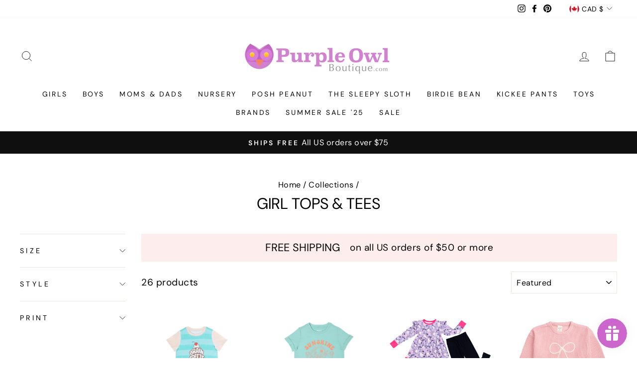

--- FILE ---
content_type: text/html; charset=utf-8
request_url: https://www.purpleowlboutique.com/en-ca/collections/girl-tops-tees
body_size: 55892
content:
<!doctype html>
<html class="no-js" lang="en" dir="ltr">
<head>
<!-- Start of Booster Apps Seo-0.1-->
<title>Girl Tops &amp; Tees | Purple Owl Boutique</title><meta name="description" content="" /><script type="application/ld+json">
  {
    "@context": "https://schema.org",
    "@type": "WebSite",
    "name": "Purple Owl Boutique",
    "url": "https://www.purpleowlboutique.com/en-ca",
    "potentialAction": {
      "@type": "SearchAction",
      "query-input": "required name=query",
      "target": "https://www.purpleowlboutique.com/en-ca/search?q={query}"
    }
  }
</script>
<!-- end of Booster Apps SEO -->

                




  <meta charset="utf-8">
  <meta http-equiv="X-UA-Compatible" content="IE=edge,chrome=1">
  <meta name="viewport" content="width=device-width,initial-scale=1">
  <meta name="theme-color" content="#111111">
  <link rel="canonical" href="https://www.purpleowlboutique.com/en-ca/collections/girl-tops-tees">
  <link rel="preconnect" href="https://cdn.shopify.com">
  <link rel="preconnect" href="https://fonts.shopifycdn.com">
  <link rel="dns-prefetch" href="https://productreviews.shopifycdn.com">
  <link rel="dns-prefetch" href="https://ajax.googleapis.com">
  <link rel="dns-prefetch" href="https://maps.googleapis.com">
  <link rel="dns-prefetch" href="https://maps.gstatic.com"><link rel="shortcut icon" href="//www.purpleowlboutique.com/cdn/shop/files/OWL_HEAD_PNG_32x32.png?v=1631907961" type="image/png" />
<meta property="og:site_name" content="Purple Owl Boutique">
  <meta property="og:url" content="https://www.purpleowlboutique.com/en-ca/collections/girl-tops-tees">
  <meta property="og:title" content="Girl Tops &amp; Tees">
  <meta property="og:type" content="website">
  <meta property="og:description" content="When you are looking for the best children’s clothing at affordable prices, our selection at Purple Owl Boutique is just what you’ve been looking for! Offering selections from toddler boys, toddler girls, baby clothes, blankets, accessories, toys & gifts, to outfits for moms and dads too. Shop for your entire family!"><meta property="og:image" content="http://www.purpleowlboutique.com/cdn/shop/files/POB_Logo_Transp_240x_2x_de4fc065-7db7-4a13-af6f-829c556509bc.png?v=1631018159">
    <meta property="og:image:secure_url" content="https://www.purpleowlboutique.com/cdn/shop/files/POB_Logo_Transp_240x_2x_de4fc065-7db7-4a13-af6f-829c556509bc.png?v=1631018159">
    <meta property="og:image:width" content="1200">
    <meta property="og:image:height" content="628"><meta name="twitter:site" content="@">
  <meta name="twitter:card" content="summary_large_image">
  <meta name="twitter:title" content="Girl Tops &amp; Tees">
  <meta name="twitter:description" content="When you are looking for the best children’s clothing at affordable prices, our selection at Purple Owl Boutique is just what you’ve been looking for! Offering selections from toddler boys, toddler girls, baby clothes, blankets, accessories, toys & gifts, to outfits for moms and dads too. Shop for your entire family!">
<style data-shopify>@font-face {
  font-family: "DM Sans";
  font-weight: 400;
  font-style: normal;
  font-display: swap;
  src: url("//www.purpleowlboutique.com/cdn/fonts/dm_sans/dmsans_n4.ec80bd4dd7e1a334c969c265873491ae56018d72.woff2") format("woff2"),
       url("//www.purpleowlboutique.com/cdn/fonts/dm_sans/dmsans_n4.87bdd914d8a61247b911147ae68e754d695c58a6.woff") format("woff");
}

  @font-face {
  font-family: "DM Sans";
  font-weight: 400;
  font-style: normal;
  font-display: swap;
  src: url("//www.purpleowlboutique.com/cdn/fonts/dm_sans/dmsans_n4.ec80bd4dd7e1a334c969c265873491ae56018d72.woff2") format("woff2"),
       url("//www.purpleowlboutique.com/cdn/fonts/dm_sans/dmsans_n4.87bdd914d8a61247b911147ae68e754d695c58a6.woff") format("woff");
}


  @font-face {
  font-family: "DM Sans";
  font-weight: 600;
  font-style: normal;
  font-display: swap;
  src: url("//www.purpleowlboutique.com/cdn/fonts/dm_sans/dmsans_n6.70a2453ea926d613c6a2f89af05180d14b3a7c96.woff2") format("woff2"),
       url("//www.purpleowlboutique.com/cdn/fonts/dm_sans/dmsans_n6.355605667bef215872257574b57fc097044f7e20.woff") format("woff");
}

  @font-face {
  font-family: "DM Sans";
  font-weight: 400;
  font-style: italic;
  font-display: swap;
  src: url("//www.purpleowlboutique.com/cdn/fonts/dm_sans/dmsans_i4.b8fe05e69ee95d5a53155c346957d8cbf5081c1a.woff2") format("woff2"),
       url("//www.purpleowlboutique.com/cdn/fonts/dm_sans/dmsans_i4.403fe28ee2ea63e142575c0aa47684d65f8c23a0.woff") format("woff");
}

  @font-face {
  font-family: "DM Sans";
  font-weight: 600;
  font-style: italic;
  font-display: swap;
  src: url("//www.purpleowlboutique.com/cdn/fonts/dm_sans/dmsans_i6.b7d5b35c5f29523529e1bf4a3d0de71a44a277b6.woff2") format("woff2"),
       url("//www.purpleowlboutique.com/cdn/fonts/dm_sans/dmsans_i6.9b760cc5bdd17b4de2c70249ba49bd707f27a31b.woff") format("woff");
}

</style><link href="//www.purpleowlboutique.com/cdn/shop/t/7/assets/theme.css?v=48454343958289805231695999594" rel="stylesheet" type="text/css" media="all" />
<style data-shopify>:root {
    --typeHeaderPrimary: "DM Sans";
    --typeHeaderFallback: sans-serif;
    --typeHeaderSize: 31px;
    --typeHeaderWeight: 400;
    --typeHeaderLineHeight: 1;
    --typeHeaderSpacing: 0.0em;

    --typeBasePrimary:"DM Sans";
    --typeBaseFallback:sans-serif;
    --typeBaseSize: 19px;
    --typeBaseWeight: 400;
    --typeBaseSpacing: 0.025em;
    --typeBaseLineHeight: 1.6;

    --typeCollectionTitle: 21px;

    --iconWeight: 2px;
    --iconLinecaps: miter;

    
      --buttonRadius: 0px;
    

    --colorGridOverlayOpacity: 0.1;
  }

  .placeholder-content {
    background-image: linear-gradient(100deg, #ffffff 40%, #f7f7f7 63%, #ffffff 79%);
  }</style><script>
    document.documentElement.className = document.documentElement.className.replace('no-js', 'js');

    window.theme = window.theme || {};
    theme.routes = {
      home: "/en-ca",
      cart: "/en-ca/cart.js",
      cartPage: "/en-ca/cart",
      cartAdd: "/en-ca/cart/add.js",
      cartChange: "/en-ca/cart/change.js"
    };
    theme.strings = {
      soldOut: "Sold Out",
      unavailable: "Unavailable",
      stockLabel: "Only [count] items in stock!",
      willNotShipUntil: "Will not ship until [date]",
      willBeInStockAfter: "Will be in stock after [date]",
      waitingForStock: "Inventory on the way",
      savePrice: "Save [saved_amount]",
      cartEmpty: "Your cart is currently empty.",
      cartTermsConfirmation: "You must agree with the terms and conditions of sales to check out",
      searchCollections: "Collections:",
      searchPages: "Pages:",
      searchArticles: "Articles:"
    };
    theme.settings = {
      dynamicVariantsEnable: true,
      dynamicVariantType: "button",
      cartType: "page",
      isCustomerTemplate: false,
      moneyFormat: "${{amount}}",
      saveType: "dollar",
      recentlyViewedEnabled: false,
      productImageSize: "square",
      productImageCover: false,
      predictiveSearch: true,
      predictiveSearchType: "product,article,page,collection",
      inventoryThreshold: 10,
      quickView: true,
      themeName: 'Impulse',
      themeVersion: "4.1.4"
    };
  </script>

  <script>window.performance && window.performance.mark && window.performance.mark('shopify.content_for_header.start');</script><meta name="facebook-domain-verification" content="8qpsgcyg6fryph5sxkufdq9e10z162">
<meta name="google-site-verification" content="2-F6tKIMu3mGxo8cVECRT3foqYiQbeNbOUylmWyhdoQ">
<meta id="shopify-digital-wallet" name="shopify-digital-wallet" content="/42530013336/digital_wallets/dialog">
<meta name="shopify-checkout-api-token" content="29152e3332f03c4832071b63c22629dc">
<meta id="in-context-paypal-metadata" data-shop-id="42530013336" data-venmo-supported="false" data-environment="production" data-locale="en_US" data-paypal-v4="true" data-currency="CAD">
<link rel="alternate" type="application/atom+xml" title="Feed" href="/en-ca/collections/girl-tops-tees.atom" />
<link rel="alternate" hreflang="x-default" href="https://www.purpleowlboutique.com/collections/girl-tops-tees">
<link rel="alternate" hreflang="en" href="https://www.purpleowlboutique.com/collections/girl-tops-tees">
<link rel="alternate" hreflang="en-AR" href="https://www.purpleowlboutique.com/en-ar/collections/girl-tops-tees">
<link rel="alternate" hreflang="es-AR" href="https://www.purpleowlboutique.com/es-ar/collections/girl-tops-tees">
<link rel="alternate" hreflang="en-AU" href="https://www.purpleowlboutique.com/en-au/collections/girl-tops-tees">
<link rel="alternate" hreflang="en-CA" href="https://www.purpleowlboutique.com/en-ca/collections/girl-tops-tees">
<link rel="alternate" hreflang="en-FR" href="https://www.purpleowlboutique.com/en-fr/collections/girl-tops-tees">
<link rel="alternate" hreflang="en-DE" href="https://www.purpleowlboutique.com/en-de/collections/girl-tops-tees">
<link rel="alternate" hreflang="de-DE" href="https://www.purpleowlboutique.com/de-de/collections/girl-tops-tees">
<link rel="alternate" hreflang="en-JP" href="https://www.purpleowlboutique.com/en-jp/collections/girl-tops-tees">
<link rel="alternate" hreflang="en-MX" href="https://www.purpleowlboutique.com/en-mx/collections/girl-tops-tees">
<link rel="alternate" hreflang="es-MX" href="https://www.purpleowlboutique.com/es-mx/collections/girl-tops-tees">
<link rel="alternate" hreflang="en-NZ" href="https://www.purpleowlboutique.com/en-nz/collections/girl-tops-tees">
<link rel="alternate" hreflang="en-SG" href="https://www.purpleowlboutique.com/en-sg/collections/girl-tops-tees">
<link rel="alternate" hreflang="en-CH" href="https://www.purpleowlboutique.com/en-ch/collections/girl-tops-tees">
<link rel="alternate" hreflang="en-GB" href="https://www.purpleowlboutique.com/en-gb/collections/girl-tops-tees">
<link rel="alternate" hreflang="en-UY" href="https://www.purpleowlboutique.com/en-uy/collections/girl-tops-tees">
<link rel="alternate" hreflang="es-UY" href="https://www.purpleowlboutique.com/es-uy/collections/girl-tops-tees">
<link rel="alternate" type="application/json+oembed" href="https://www.purpleowlboutique.com/en-ca/collections/girl-tops-tees.oembed">
<script async="async" src="/checkouts/internal/preloads.js?locale=en-CA"></script>
<link rel="preconnect" href="https://shop.app" crossorigin="anonymous">
<script async="async" src="https://shop.app/checkouts/internal/preloads.js?locale=en-CA&shop_id=42530013336" crossorigin="anonymous"></script>
<script id="apple-pay-shop-capabilities" type="application/json">{"shopId":42530013336,"countryCode":"US","currencyCode":"CAD","merchantCapabilities":["supports3DS"],"merchantId":"gid:\/\/shopify\/Shop\/42530013336","merchantName":"Purple Owl Boutique","requiredBillingContactFields":["postalAddress","email"],"requiredShippingContactFields":["postalAddress","email"],"shippingType":"shipping","supportedNetworks":["visa","masterCard","amex","discover","elo","jcb"],"total":{"type":"pending","label":"Purple Owl Boutique","amount":"1.00"},"shopifyPaymentsEnabled":true,"supportsSubscriptions":true}</script>
<script id="shopify-features" type="application/json">{"accessToken":"29152e3332f03c4832071b63c22629dc","betas":["rich-media-storefront-analytics"],"domain":"www.purpleowlboutique.com","predictiveSearch":true,"shopId":42530013336,"locale":"en"}</script>
<script>var Shopify = Shopify || {};
Shopify.shop = "purpleowlboutique.myshopify.com";
Shopify.locale = "en";
Shopify.currency = {"active":"CAD","rate":"1.418902095"};
Shopify.country = "CA";
Shopify.theme = {"name":"Impulse Modified","id":126090838168,"schema_name":"Impulse","schema_version":"4.1.4","theme_store_id":857,"role":"main"};
Shopify.theme.handle = "null";
Shopify.theme.style = {"id":null,"handle":null};
Shopify.cdnHost = "www.purpleowlboutique.com/cdn";
Shopify.routes = Shopify.routes || {};
Shopify.routes.root = "/en-ca/";</script>
<script type="module">!function(o){(o.Shopify=o.Shopify||{}).modules=!0}(window);</script>
<script>!function(o){function n(){var o=[];function n(){o.push(Array.prototype.slice.apply(arguments))}return n.q=o,n}var t=o.Shopify=o.Shopify||{};t.loadFeatures=n(),t.autoloadFeatures=n()}(window);</script>
<script>
  window.ShopifyPay = window.ShopifyPay || {};
  window.ShopifyPay.apiHost = "shop.app\/pay";
  window.ShopifyPay.redirectState = null;
</script>
<script id="shop-js-analytics" type="application/json">{"pageType":"collection"}</script>
<script defer="defer" async type="module" src="//www.purpleowlboutique.com/cdn/shopifycloud/shop-js/modules/v2/client.init-shop-cart-sync_BT-GjEfc.en.esm.js"></script>
<script defer="defer" async type="module" src="//www.purpleowlboutique.com/cdn/shopifycloud/shop-js/modules/v2/chunk.common_D58fp_Oc.esm.js"></script>
<script defer="defer" async type="module" src="//www.purpleowlboutique.com/cdn/shopifycloud/shop-js/modules/v2/chunk.modal_xMitdFEc.esm.js"></script>
<script type="module">
  await import("//www.purpleowlboutique.com/cdn/shopifycloud/shop-js/modules/v2/client.init-shop-cart-sync_BT-GjEfc.en.esm.js");
await import("//www.purpleowlboutique.com/cdn/shopifycloud/shop-js/modules/v2/chunk.common_D58fp_Oc.esm.js");
await import("//www.purpleowlboutique.com/cdn/shopifycloud/shop-js/modules/v2/chunk.modal_xMitdFEc.esm.js");

  window.Shopify.SignInWithShop?.initShopCartSync?.({"fedCMEnabled":true,"windoidEnabled":true});

</script>
<script>
  window.Shopify = window.Shopify || {};
  if (!window.Shopify.featureAssets) window.Shopify.featureAssets = {};
  window.Shopify.featureAssets['shop-js'] = {"shop-cart-sync":["modules/v2/client.shop-cart-sync_DZOKe7Ll.en.esm.js","modules/v2/chunk.common_D58fp_Oc.esm.js","modules/v2/chunk.modal_xMitdFEc.esm.js"],"init-fed-cm":["modules/v2/client.init-fed-cm_B6oLuCjv.en.esm.js","modules/v2/chunk.common_D58fp_Oc.esm.js","modules/v2/chunk.modal_xMitdFEc.esm.js"],"shop-cash-offers":["modules/v2/client.shop-cash-offers_D2sdYoxE.en.esm.js","modules/v2/chunk.common_D58fp_Oc.esm.js","modules/v2/chunk.modal_xMitdFEc.esm.js"],"shop-login-button":["modules/v2/client.shop-login-button_QeVjl5Y3.en.esm.js","modules/v2/chunk.common_D58fp_Oc.esm.js","modules/v2/chunk.modal_xMitdFEc.esm.js"],"pay-button":["modules/v2/client.pay-button_DXTOsIq6.en.esm.js","modules/v2/chunk.common_D58fp_Oc.esm.js","modules/v2/chunk.modal_xMitdFEc.esm.js"],"shop-button":["modules/v2/client.shop-button_DQZHx9pm.en.esm.js","modules/v2/chunk.common_D58fp_Oc.esm.js","modules/v2/chunk.modal_xMitdFEc.esm.js"],"avatar":["modules/v2/client.avatar_BTnouDA3.en.esm.js"],"init-windoid":["modules/v2/client.init-windoid_CR1B-cfM.en.esm.js","modules/v2/chunk.common_D58fp_Oc.esm.js","modules/v2/chunk.modal_xMitdFEc.esm.js"],"init-shop-for-new-customer-accounts":["modules/v2/client.init-shop-for-new-customer-accounts_C_vY_xzh.en.esm.js","modules/v2/client.shop-login-button_QeVjl5Y3.en.esm.js","modules/v2/chunk.common_D58fp_Oc.esm.js","modules/v2/chunk.modal_xMitdFEc.esm.js"],"init-shop-email-lookup-coordinator":["modules/v2/client.init-shop-email-lookup-coordinator_BI7n9ZSv.en.esm.js","modules/v2/chunk.common_D58fp_Oc.esm.js","modules/v2/chunk.modal_xMitdFEc.esm.js"],"init-shop-cart-sync":["modules/v2/client.init-shop-cart-sync_BT-GjEfc.en.esm.js","modules/v2/chunk.common_D58fp_Oc.esm.js","modules/v2/chunk.modal_xMitdFEc.esm.js"],"shop-toast-manager":["modules/v2/client.shop-toast-manager_DiYdP3xc.en.esm.js","modules/v2/chunk.common_D58fp_Oc.esm.js","modules/v2/chunk.modal_xMitdFEc.esm.js"],"init-customer-accounts":["modules/v2/client.init-customer-accounts_D9ZNqS-Q.en.esm.js","modules/v2/client.shop-login-button_QeVjl5Y3.en.esm.js","modules/v2/chunk.common_D58fp_Oc.esm.js","modules/v2/chunk.modal_xMitdFEc.esm.js"],"init-customer-accounts-sign-up":["modules/v2/client.init-customer-accounts-sign-up_iGw4briv.en.esm.js","modules/v2/client.shop-login-button_QeVjl5Y3.en.esm.js","modules/v2/chunk.common_D58fp_Oc.esm.js","modules/v2/chunk.modal_xMitdFEc.esm.js"],"shop-follow-button":["modules/v2/client.shop-follow-button_CqMgW2wH.en.esm.js","modules/v2/chunk.common_D58fp_Oc.esm.js","modules/v2/chunk.modal_xMitdFEc.esm.js"],"checkout-modal":["modules/v2/client.checkout-modal_xHeaAweL.en.esm.js","modules/v2/chunk.common_D58fp_Oc.esm.js","modules/v2/chunk.modal_xMitdFEc.esm.js"],"shop-login":["modules/v2/client.shop-login_D91U-Q7h.en.esm.js","modules/v2/chunk.common_D58fp_Oc.esm.js","modules/v2/chunk.modal_xMitdFEc.esm.js"],"lead-capture":["modules/v2/client.lead-capture_BJmE1dJe.en.esm.js","modules/v2/chunk.common_D58fp_Oc.esm.js","modules/v2/chunk.modal_xMitdFEc.esm.js"],"payment-terms":["modules/v2/client.payment-terms_Ci9AEqFq.en.esm.js","modules/v2/chunk.common_D58fp_Oc.esm.js","modules/v2/chunk.modal_xMitdFEc.esm.js"]};
</script>
<script>(function() {
  var isLoaded = false;
  function asyncLoad() {
    if (isLoaded) return;
    isLoaded = true;
    var urls = ["https:\/\/js.smile.io\/v1\/smile-shopify.js?shop=purpleowlboutique.myshopify.com","https:\/\/static-us.afterpay.com\/shopify\/afterpay-attract\/afterpay-attract-widget.js?shop=purpleowlboutique.myshopify.com","https:\/\/chimpstatic.com\/mcjs-connected\/js\/users\/3e52140d68e65b2f4022e4263\/2fdefdaae0e44cb455ea2653a.js?shop=purpleowlboutique.myshopify.com","https:\/\/id-shop.govx.com\/app\/purpleowlboutique.myshopify.com\/govx.js?shop=purpleowlboutique.myshopify.com","https:\/\/shopify-widget.route.com\/shopify.widget.js?shop=purpleowlboutique.myshopify.com"];
    for (var i = 0; i < urls.length; i++) {
      var s = document.createElement('script');
      s.type = 'text/javascript';
      s.async = true;
      s.src = urls[i];
      var x = document.getElementsByTagName('script')[0];
      x.parentNode.insertBefore(s, x);
    }
  };
  if(window.attachEvent) {
    window.attachEvent('onload', asyncLoad);
  } else {
    window.addEventListener('load', asyncLoad, false);
  }
})();</script>
<script id="__st">var __st={"a":42530013336,"offset":-21600,"reqid":"77d0290a-322c-488d-9f6e-55a13db1bb4e-1769093760","pageurl":"www.purpleowlboutique.com\/en-ca\/collections\/girl-tops-tees","u":"043d163194d9","p":"collection","rtyp":"collection","rid":275967967384};</script>
<script>window.ShopifyPaypalV4VisibilityTracking = true;</script>
<script id="captcha-bootstrap">!function(){'use strict';const t='contact',e='account',n='new_comment',o=[[t,t],['blogs',n],['comments',n],[t,'customer']],c=[[e,'customer_login'],[e,'guest_login'],[e,'recover_customer_password'],[e,'create_customer']],r=t=>t.map((([t,e])=>`form[action*='/${t}']:not([data-nocaptcha='true']) input[name='form_type'][value='${e}']`)).join(','),a=t=>()=>t?[...document.querySelectorAll(t)].map((t=>t.form)):[];function s(){const t=[...o],e=r(t);return a(e)}const i='password',u='form_key',d=['recaptcha-v3-token','g-recaptcha-response','h-captcha-response',i],f=()=>{try{return window.sessionStorage}catch{return}},m='__shopify_v',_=t=>t.elements[u];function p(t,e,n=!1){try{const o=window.sessionStorage,c=JSON.parse(o.getItem(e)),{data:r}=function(t){const{data:e,action:n}=t;return t[m]||n?{data:e,action:n}:{data:t,action:n}}(c);for(const[e,n]of Object.entries(r))t.elements[e]&&(t.elements[e].value=n);n&&o.removeItem(e)}catch(o){console.error('form repopulation failed',{error:o})}}const l='form_type',E='cptcha';function T(t){t.dataset[E]=!0}const w=window,h=w.document,L='Shopify',v='ce_forms',y='captcha';let A=!1;((t,e)=>{const n=(g='f06e6c50-85a8-45c8-87d0-21a2b65856fe',I='https://cdn.shopify.com/shopifycloud/storefront-forms-hcaptcha/ce_storefront_forms_captcha_hcaptcha.v1.5.2.iife.js',D={infoText:'Protected by hCaptcha',privacyText:'Privacy',termsText:'Terms'},(t,e,n)=>{const o=w[L][v],c=o.bindForm;if(c)return c(t,g,e,D).then(n);var r;o.q.push([[t,g,e,D],n]),r=I,A||(h.body.append(Object.assign(h.createElement('script'),{id:'captcha-provider',async:!0,src:r})),A=!0)});var g,I,D;w[L]=w[L]||{},w[L][v]=w[L][v]||{},w[L][v].q=[],w[L][y]=w[L][y]||{},w[L][y].protect=function(t,e){n(t,void 0,e),T(t)},Object.freeze(w[L][y]),function(t,e,n,w,h,L){const[v,y,A,g]=function(t,e,n){const i=e?o:[],u=t?c:[],d=[...i,...u],f=r(d),m=r(i),_=r(d.filter((([t,e])=>n.includes(e))));return[a(f),a(m),a(_),s()]}(w,h,L),I=t=>{const e=t.target;return e instanceof HTMLFormElement?e:e&&e.form},D=t=>v().includes(t);t.addEventListener('submit',(t=>{const e=I(t);if(!e)return;const n=D(e)&&!e.dataset.hcaptchaBound&&!e.dataset.recaptchaBound,o=_(e),c=g().includes(e)&&(!o||!o.value);(n||c)&&t.preventDefault(),c&&!n&&(function(t){try{if(!f())return;!function(t){const e=f();if(!e)return;const n=_(t);if(!n)return;const o=n.value;o&&e.removeItem(o)}(t);const e=Array.from(Array(32),(()=>Math.random().toString(36)[2])).join('');!function(t,e){_(t)||t.append(Object.assign(document.createElement('input'),{type:'hidden',name:u})),t.elements[u].value=e}(t,e),function(t,e){const n=f();if(!n)return;const o=[...t.querySelectorAll(`input[type='${i}']`)].map((({name:t})=>t)),c=[...d,...o],r={};for(const[a,s]of new FormData(t).entries())c.includes(a)||(r[a]=s);n.setItem(e,JSON.stringify({[m]:1,action:t.action,data:r}))}(t,e)}catch(e){console.error('failed to persist form',e)}}(e),e.submit())}));const S=(t,e)=>{t&&!t.dataset[E]&&(n(t,e.some((e=>e===t))),T(t))};for(const o of['focusin','change'])t.addEventListener(o,(t=>{const e=I(t);D(e)&&S(e,y())}));const B=e.get('form_key'),M=e.get(l),P=B&&M;t.addEventListener('DOMContentLoaded',(()=>{const t=y();if(P)for(const e of t)e.elements[l].value===M&&p(e,B);[...new Set([...A(),...v().filter((t=>'true'===t.dataset.shopifyCaptcha))])].forEach((e=>S(e,t)))}))}(h,new URLSearchParams(w.location.search),n,t,e,['guest_login'])})(!0,!0)}();</script>
<script integrity="sha256-4kQ18oKyAcykRKYeNunJcIwy7WH5gtpwJnB7kiuLZ1E=" data-source-attribution="shopify.loadfeatures" defer="defer" src="//www.purpleowlboutique.com/cdn/shopifycloud/storefront/assets/storefront/load_feature-a0a9edcb.js" crossorigin="anonymous"></script>
<script crossorigin="anonymous" defer="defer" src="//www.purpleowlboutique.com/cdn/shopifycloud/storefront/assets/shopify_pay/storefront-65b4c6d7.js?v=20250812"></script>
<script data-source-attribution="shopify.dynamic_checkout.dynamic.init">var Shopify=Shopify||{};Shopify.PaymentButton=Shopify.PaymentButton||{isStorefrontPortableWallets:!0,init:function(){window.Shopify.PaymentButton.init=function(){};var t=document.createElement("script");t.src="https://www.purpleowlboutique.com/cdn/shopifycloud/portable-wallets/latest/portable-wallets.en.js",t.type="module",document.head.appendChild(t)}};
</script>
<script data-source-attribution="shopify.dynamic_checkout.buyer_consent">
  function portableWalletsHideBuyerConsent(e){var t=document.getElementById("shopify-buyer-consent"),n=document.getElementById("shopify-subscription-policy-button");t&&n&&(t.classList.add("hidden"),t.setAttribute("aria-hidden","true"),n.removeEventListener("click",e))}function portableWalletsShowBuyerConsent(e){var t=document.getElementById("shopify-buyer-consent"),n=document.getElementById("shopify-subscription-policy-button");t&&n&&(t.classList.remove("hidden"),t.removeAttribute("aria-hidden"),n.addEventListener("click",e))}window.Shopify?.PaymentButton&&(window.Shopify.PaymentButton.hideBuyerConsent=portableWalletsHideBuyerConsent,window.Shopify.PaymentButton.showBuyerConsent=portableWalletsShowBuyerConsent);
</script>
<script data-source-attribution="shopify.dynamic_checkout.cart.bootstrap">document.addEventListener("DOMContentLoaded",(function(){function t(){return document.querySelector("shopify-accelerated-checkout-cart, shopify-accelerated-checkout")}if(t())Shopify.PaymentButton.init();else{new MutationObserver((function(e,n){t()&&(Shopify.PaymentButton.init(),n.disconnect())})).observe(document.body,{childList:!0,subtree:!0})}}));
</script>
<link id="shopify-accelerated-checkout-styles" rel="stylesheet" media="screen" href="https://www.purpleowlboutique.com/cdn/shopifycloud/portable-wallets/latest/accelerated-checkout-backwards-compat.css" crossorigin="anonymous">
<style id="shopify-accelerated-checkout-cart">
        #shopify-buyer-consent {
  margin-top: 1em;
  display: inline-block;
  width: 100%;
}

#shopify-buyer-consent.hidden {
  display: none;
}

#shopify-subscription-policy-button {
  background: none;
  border: none;
  padding: 0;
  text-decoration: underline;
  font-size: inherit;
  cursor: pointer;
}

#shopify-subscription-policy-button::before {
  box-shadow: none;
}

      </style>

<script>window.performance && window.performance.mark && window.performance.mark('shopify.content_for_header.end');</script>

  <script src="//www.purpleowlboutique.com/cdn/shop/t/7/assets/vendor-scripts-v9.js" defer="defer"></script><link rel="preload" as="style" href="//www.purpleowlboutique.com/cdn/shop/t/7/assets/currency-flags.css" onload="this.onload=null;this.rel='stylesheet'">
    <link rel="stylesheet" href="//www.purpleowlboutique.com/cdn/shop/t/7/assets/currency-flags.css"><script src="//www.purpleowlboutique.com/cdn/shop/t/7/assets/theme.min.js?v=60451137851990189171630565937" defer="defer"></script><script src="//www.purpleowlboutique.com/cdn/shop/t/7/assets/bss-file-configdata.js?v=7684511263864849211652272811" type="text/javascript"></script><script>
              if (typeof BSS_PL == 'undefined') {
                  var BSS_PL = {};
              }
              
              var bssPlApiServer = "https://product-labels-pro.bsscommerce.com";
              BSS_PL.customerTags = 'null';
              BSS_PL.configData = configDatas;
              BSS_PL.storeId = 14597;
              BSS_PL.currentPlan = "ten_usd";
              BSS_PL.storeIdCustomOld = "10678";
              BSS_PL.storeIdOldWIthPriority = "12200";
              BSS_PL.apiServerProduction = "https://product-labels-pro.bsscommerce.com";
              
              </script>
          <style>
.homepage-slideshow .slick-slide .bss_pl_img {
    visibility: hidden !important;
}
</style>
                    
<script>
    
    
    
    
    
    var gsf_conversion_data = {page_type : 'category', event : 'view_item_list', data : {product_data : [{variant_id : 43922871877878, product_id : 7721523446006, name : "Rags Short Sleeve Kids Tee in Brain Freeze", price : "49.66", currency : "USD", sku : "", brand : "Rags", variant : "2T", category : "", quantity : "1" }, {variant_id : 42495407030518, product_id : 7548214903030, name : "Rags Short Rolled Sleeve Kids Tee in Sunshine Kind Vibes", price : "51.08", currency : "USD", sku : "", brand : "Rags", variant : "2T", category : "", quantity : "1" }, {variant_id : 47098796736758, product_id : 8796451897590, name : "Birdie Bean Halloween Carrie Skeletons Glow-in-the-Dark Kids Peplum Set", price : "65.27", currency : "USD", sku : "", brand : "Birdie Bean", variant : "2T", category : "", quantity : "1" }, {variant_id : 47718603325686, product_id : 8953985466614, name : "Sweet Wink Pink Bow Yarn Knit Girls Sweater", price : "82.30", currency : "USD", sku : "", brand : "Sweet Wink", variant : "2T", category : "", quantity : "1" }], total_price :"248.31", shop_currency : "CAD", collection_id : "275967967384", collection_name : "Girl Tops & Tees" }};
    
</script>
<!-- BEGIN app block: shopify://apps/vify-gift-cards/blocks/gift-card-issue/43d9e0cc-139a-4d15-b0b8-63f2863afb32 --><script>
  
  var jsProduct = null  
  
  if (window.jsProduct && window.jsProduct.type == 'Vify Gift Card') {
    let nativeSections = document.querySelectorAll('[id*="shopify-section-template"][id*="__main"]');
    nativeSections.forEach(node => {
      node.style.display = 'none'
    });
  }
  var jsVariants = [];
  
  if (jsProduct) {
    jsProduct.variants = jsVariants
    
    
    
      // jsProduct.currencySymbol = shop_symbol
    

    window.vifyProduct = jsProduct
  }

  // page product native shopify
    if('collection' !== 'product' || jsProduct.tags[jsProduct.tags.length - 1] !== 'Vify Gift Card (Do Not Delete)') {
      const time  = setInterval(() => {
        const elements = document.querySelectorAll('[id*="shopify-section-template"][id*="__main"]')
        if (elements.length > 0) {
          elements.forEach(element => {
            if(element.style.visibility === "hidden") {
              element.style.visibility = "visible"
              element.style.minHeight = "auto"
              } else if (element.style.visibility = "visible") {
                clearInterval(time)
              }
          })
        }

        if(`https://${window.location.host}/` === document.URL) {
        clearInterval(time)
        window.onload = () => {
          const elements = document.querySelectorAll('[id*="shopify-section-template"][id*="__main"]')
          if (elements.length > 0) {
            elements.forEach(element => {
              if(element.style.visibility === "hidden") {
                element.style.visibility = "visible"
                element.style.minHeight = "auto"
                } else if (element.style.visibility = "visible") {
                  clearInterval(time)
                }
            })
          }
        }
      }
      }, 100)
    }
</script>

<div id="vify-gift-card"></div>

<!-- END app block --><script src="https://cdn.shopify.com/extensions/1f805629-c1d3-44c5-afa0-f2ef641295ef/booster-page-speed-optimizer-1/assets/speed-embed.js" type="text/javascript" defer="defer"></script>
<script src="https://cdn.shopify.com/extensions/ddd2457a-821a-4bd3-987c-5d0890ffb0f6/ultimate-gdpr-eu-cookie-banner-19/assets/cookie-widget.js" type="text/javascript" defer="defer"></script>
<script src="https://cdn.shopify.com/extensions/019be544-d2f5-70d1-bccd-fd27408c96d9/vify-giftcard-201/assets/vify-gift-card.min.js" type="text/javascript" defer="defer"></script>
<link href="https://monorail-edge.shopifysvc.com" rel="dns-prefetch">
<script>(function(){if ("sendBeacon" in navigator && "performance" in window) {try {var session_token_from_headers = performance.getEntriesByType('navigation')[0].serverTiming.find(x => x.name == '_s').description;} catch {var session_token_from_headers = undefined;}var session_cookie_matches = document.cookie.match(/_shopify_s=([^;]*)/);var session_token_from_cookie = session_cookie_matches && session_cookie_matches.length === 2 ? session_cookie_matches[1] : "";var session_token = session_token_from_headers || session_token_from_cookie || "";function handle_abandonment_event(e) {var entries = performance.getEntries().filter(function(entry) {return /monorail-edge.shopifysvc.com/.test(entry.name);});if (!window.abandonment_tracked && entries.length === 0) {window.abandonment_tracked = true;var currentMs = Date.now();var navigation_start = performance.timing.navigationStart;var payload = {shop_id: 42530013336,url: window.location.href,navigation_start,duration: currentMs - navigation_start,session_token,page_type: "collection"};window.navigator.sendBeacon("https://monorail-edge.shopifysvc.com/v1/produce", JSON.stringify({schema_id: "online_store_buyer_site_abandonment/1.1",payload: payload,metadata: {event_created_at_ms: currentMs,event_sent_at_ms: currentMs}}));}}window.addEventListener('pagehide', handle_abandonment_event);}}());</script>
<script id="web-pixels-manager-setup">(function e(e,d,r,n,o){if(void 0===o&&(o={}),!Boolean(null===(a=null===(i=window.Shopify)||void 0===i?void 0:i.analytics)||void 0===a?void 0:a.replayQueue)){var i,a;window.Shopify=window.Shopify||{};var t=window.Shopify;t.analytics=t.analytics||{};var s=t.analytics;s.replayQueue=[],s.publish=function(e,d,r){return s.replayQueue.push([e,d,r]),!0};try{self.performance.mark("wpm:start")}catch(e){}var l=function(){var e={modern:/Edge?\/(1{2}[4-9]|1[2-9]\d|[2-9]\d{2}|\d{4,})\.\d+(\.\d+|)|Firefox\/(1{2}[4-9]|1[2-9]\d|[2-9]\d{2}|\d{4,})\.\d+(\.\d+|)|Chrom(ium|e)\/(9{2}|\d{3,})\.\d+(\.\d+|)|(Maci|X1{2}).+ Version\/(15\.\d+|(1[6-9]|[2-9]\d|\d{3,})\.\d+)([,.]\d+|)( \(\w+\)|)( Mobile\/\w+|) Safari\/|Chrome.+OPR\/(9{2}|\d{3,})\.\d+\.\d+|(CPU[ +]OS|iPhone[ +]OS|CPU[ +]iPhone|CPU IPhone OS|CPU iPad OS)[ +]+(15[._]\d+|(1[6-9]|[2-9]\d|\d{3,})[._]\d+)([._]\d+|)|Android:?[ /-](13[3-9]|1[4-9]\d|[2-9]\d{2}|\d{4,})(\.\d+|)(\.\d+|)|Android.+Firefox\/(13[5-9]|1[4-9]\d|[2-9]\d{2}|\d{4,})\.\d+(\.\d+|)|Android.+Chrom(ium|e)\/(13[3-9]|1[4-9]\d|[2-9]\d{2}|\d{4,})\.\d+(\.\d+|)|SamsungBrowser\/([2-9]\d|\d{3,})\.\d+/,legacy:/Edge?\/(1[6-9]|[2-9]\d|\d{3,})\.\d+(\.\d+|)|Firefox\/(5[4-9]|[6-9]\d|\d{3,})\.\d+(\.\d+|)|Chrom(ium|e)\/(5[1-9]|[6-9]\d|\d{3,})\.\d+(\.\d+|)([\d.]+$|.*Safari\/(?![\d.]+ Edge\/[\d.]+$))|(Maci|X1{2}).+ Version\/(10\.\d+|(1[1-9]|[2-9]\d|\d{3,})\.\d+)([,.]\d+|)( \(\w+\)|)( Mobile\/\w+|) Safari\/|Chrome.+OPR\/(3[89]|[4-9]\d|\d{3,})\.\d+\.\d+|(CPU[ +]OS|iPhone[ +]OS|CPU[ +]iPhone|CPU IPhone OS|CPU iPad OS)[ +]+(10[._]\d+|(1[1-9]|[2-9]\d|\d{3,})[._]\d+)([._]\d+|)|Android:?[ /-](13[3-9]|1[4-9]\d|[2-9]\d{2}|\d{4,})(\.\d+|)(\.\d+|)|Mobile Safari.+OPR\/([89]\d|\d{3,})\.\d+\.\d+|Android.+Firefox\/(13[5-9]|1[4-9]\d|[2-9]\d{2}|\d{4,})\.\d+(\.\d+|)|Android.+Chrom(ium|e)\/(13[3-9]|1[4-9]\d|[2-9]\d{2}|\d{4,})\.\d+(\.\d+|)|Android.+(UC? ?Browser|UCWEB|U3)[ /]?(15\.([5-9]|\d{2,})|(1[6-9]|[2-9]\d|\d{3,})\.\d+)\.\d+|SamsungBrowser\/(5\.\d+|([6-9]|\d{2,})\.\d+)|Android.+MQ{2}Browser\/(14(\.(9|\d{2,})|)|(1[5-9]|[2-9]\d|\d{3,})(\.\d+|))(\.\d+|)|K[Aa][Ii]OS\/(3\.\d+|([4-9]|\d{2,})\.\d+)(\.\d+|)/},d=e.modern,r=e.legacy,n=navigator.userAgent;return n.match(d)?"modern":n.match(r)?"legacy":"unknown"}(),u="modern"===l?"modern":"legacy",c=(null!=n?n:{modern:"",legacy:""})[u],f=function(e){return[e.baseUrl,"/wpm","/b",e.hashVersion,"modern"===e.buildTarget?"m":"l",".js"].join("")}({baseUrl:d,hashVersion:r,buildTarget:u}),m=function(e){var d=e.version,r=e.bundleTarget,n=e.surface,o=e.pageUrl,i=e.monorailEndpoint;return{emit:function(e){var a=e.status,t=e.errorMsg,s=(new Date).getTime(),l=JSON.stringify({metadata:{event_sent_at_ms:s},events:[{schema_id:"web_pixels_manager_load/3.1",payload:{version:d,bundle_target:r,page_url:o,status:a,surface:n,error_msg:t},metadata:{event_created_at_ms:s}}]});if(!i)return console&&console.warn&&console.warn("[Web Pixels Manager] No Monorail endpoint provided, skipping logging."),!1;try{return self.navigator.sendBeacon.bind(self.navigator)(i,l)}catch(e){}var u=new XMLHttpRequest;try{return u.open("POST",i,!0),u.setRequestHeader("Content-Type","text/plain"),u.send(l),!0}catch(e){return console&&console.warn&&console.warn("[Web Pixels Manager] Got an unhandled error while logging to Monorail."),!1}}}}({version:r,bundleTarget:l,surface:e.surface,pageUrl:self.location.href,monorailEndpoint:e.monorailEndpoint});try{o.browserTarget=l,function(e){var d=e.src,r=e.async,n=void 0===r||r,o=e.onload,i=e.onerror,a=e.sri,t=e.scriptDataAttributes,s=void 0===t?{}:t,l=document.createElement("script"),u=document.querySelector("head"),c=document.querySelector("body");if(l.async=n,l.src=d,a&&(l.integrity=a,l.crossOrigin="anonymous"),s)for(var f in s)if(Object.prototype.hasOwnProperty.call(s,f))try{l.dataset[f]=s[f]}catch(e){}if(o&&l.addEventListener("load",o),i&&l.addEventListener("error",i),u)u.appendChild(l);else{if(!c)throw new Error("Did not find a head or body element to append the script");c.appendChild(l)}}({src:f,async:!0,onload:function(){if(!function(){var e,d;return Boolean(null===(d=null===(e=window.Shopify)||void 0===e?void 0:e.analytics)||void 0===d?void 0:d.initialized)}()){var d=window.webPixelsManager.init(e)||void 0;if(d){var r=window.Shopify.analytics;r.replayQueue.forEach((function(e){var r=e[0],n=e[1],o=e[2];d.publishCustomEvent(r,n,o)})),r.replayQueue=[],r.publish=d.publishCustomEvent,r.visitor=d.visitor,r.initialized=!0}}},onerror:function(){return m.emit({status:"failed",errorMsg:"".concat(f," has failed to load")})},sri:function(e){var d=/^sha384-[A-Za-z0-9+/=]+$/;return"string"==typeof e&&d.test(e)}(c)?c:"",scriptDataAttributes:o}),m.emit({status:"loading"})}catch(e){m.emit({status:"failed",errorMsg:(null==e?void 0:e.message)||"Unknown error"})}}})({shopId: 42530013336,storefrontBaseUrl: "https://www.purpleowlboutique.com",extensionsBaseUrl: "https://extensions.shopifycdn.com/cdn/shopifycloud/web-pixels-manager",monorailEndpoint: "https://monorail-edge.shopifysvc.com/unstable/produce_batch",surface: "storefront-renderer",enabledBetaFlags: ["2dca8a86"],webPixelsConfigList: [{"id":"539754742","configuration":"{\"config\":\"{\\\"pixel_id\\\":\\\"G-1L5NEC1TEL\\\",\\\"target_country\\\":\\\"US\\\",\\\"gtag_events\\\":[{\\\"type\\\":\\\"search\\\",\\\"action_label\\\":[\\\"G-1L5NEC1TEL\\\",\\\"AW-412893216\\\/iCbaCJys__gCEKCA8cQB\\\"]},{\\\"type\\\":\\\"begin_checkout\\\",\\\"action_label\\\":[\\\"G-1L5NEC1TEL\\\",\\\"AW-412893216\\\/Q2MvCJms__gCEKCA8cQB\\\"]},{\\\"type\\\":\\\"view_item\\\",\\\"action_label\\\":[\\\"G-1L5NEC1TEL\\\",\\\"AW-412893216\\\/bIu5CJOs__gCEKCA8cQB\\\",\\\"MC-5PFB7DM2JM\\\"]},{\\\"type\\\":\\\"purchase\\\",\\\"action_label\\\":[\\\"G-1L5NEC1TEL\\\",\\\"AW-412893216\\\/KYfpCJCs__gCEKCA8cQB\\\",\\\"MC-5PFB7DM2JM\\\"]},{\\\"type\\\":\\\"page_view\\\",\\\"action_label\\\":[\\\"G-1L5NEC1TEL\\\",\\\"AW-412893216\\\/dh40CI2s__gCEKCA8cQB\\\",\\\"MC-5PFB7DM2JM\\\"]},{\\\"type\\\":\\\"add_payment_info\\\",\\\"action_label\\\":[\\\"G-1L5NEC1TEL\\\",\\\"AW-412893216\\\/aTw9CJ-s__gCEKCA8cQB\\\"]},{\\\"type\\\":\\\"add_to_cart\\\",\\\"action_label\\\":[\\\"G-1L5NEC1TEL\\\",\\\"AW-412893216\\\/cabLCJas__gCEKCA8cQB\\\"]}],\\\"enable_monitoring_mode\\\":false}\"}","eventPayloadVersion":"v1","runtimeContext":"OPEN","scriptVersion":"b2a88bafab3e21179ed38636efcd8a93","type":"APP","apiClientId":1780363,"privacyPurposes":[],"dataSharingAdjustments":{"protectedCustomerApprovalScopes":["read_customer_address","read_customer_email","read_customer_name","read_customer_personal_data","read_customer_phone"]}},{"id":"231899382","configuration":"{\"pixel_id\":\"428438925078209\",\"pixel_type\":\"facebook_pixel\",\"metaapp_system_user_token\":\"-\"}","eventPayloadVersion":"v1","runtimeContext":"OPEN","scriptVersion":"ca16bc87fe92b6042fbaa3acc2fbdaa6","type":"APP","apiClientId":2329312,"privacyPurposes":["ANALYTICS","MARKETING","SALE_OF_DATA"],"dataSharingAdjustments":{"protectedCustomerApprovalScopes":["read_customer_address","read_customer_email","read_customer_name","read_customer_personal_data","read_customer_phone"]}},{"id":"87097590","configuration":"{\"tagID\":\"2614467200580\"}","eventPayloadVersion":"v1","runtimeContext":"STRICT","scriptVersion":"18031546ee651571ed29edbe71a3550b","type":"APP","apiClientId":3009811,"privacyPurposes":["ANALYTICS","MARKETING","SALE_OF_DATA"],"dataSharingAdjustments":{"protectedCustomerApprovalScopes":["read_customer_address","read_customer_email","read_customer_name","read_customer_personal_data","read_customer_phone"]}},{"id":"shopify-app-pixel","configuration":"{}","eventPayloadVersion":"v1","runtimeContext":"STRICT","scriptVersion":"0450","apiClientId":"shopify-pixel","type":"APP","privacyPurposes":["ANALYTICS","MARKETING"]},{"id":"shopify-custom-pixel","eventPayloadVersion":"v1","runtimeContext":"LAX","scriptVersion":"0450","apiClientId":"shopify-pixel","type":"CUSTOM","privacyPurposes":["ANALYTICS","MARKETING"]}],isMerchantRequest: false,initData: {"shop":{"name":"Purple Owl Boutique","paymentSettings":{"currencyCode":"USD"},"myshopifyDomain":"purpleowlboutique.myshopify.com","countryCode":"US","storefrontUrl":"https:\/\/www.purpleowlboutique.com\/en-ca"},"customer":null,"cart":null,"checkout":null,"productVariants":[],"purchasingCompany":null},},"https://www.purpleowlboutique.com/cdn","fcfee988w5aeb613cpc8e4bc33m6693e112",{"modern":"","legacy":""},{"shopId":"42530013336","storefrontBaseUrl":"https:\/\/www.purpleowlboutique.com","extensionBaseUrl":"https:\/\/extensions.shopifycdn.com\/cdn\/shopifycloud\/web-pixels-manager","surface":"storefront-renderer","enabledBetaFlags":"[\"2dca8a86\"]","isMerchantRequest":"false","hashVersion":"fcfee988w5aeb613cpc8e4bc33m6693e112","publish":"custom","events":"[[\"page_viewed\",{}],[\"collection_viewed\",{\"collection\":{\"id\":\"275967967384\",\"title\":\"Girl Tops \u0026 Tees\",\"productVariants\":[{\"price\":{\"amount\":49.66,\"currencyCode\":\"CAD\"},\"product\":{\"title\":\"Rags Short Sleeve Kids Tee in Brain Freeze\",\"vendor\":\"Rags\",\"id\":\"7721523446006\",\"untranslatedTitle\":\"Rags Short Sleeve Kids Tee in Brain Freeze\",\"url\":\"\/en-ca\/products\/rags-short-sleeve-kids-tee-in-brain-freeze\",\"type\":\"\"},\"id\":\"43922871779574\",\"image\":{\"src\":\"\/\/www.purpleowlboutique.com\/cdn\/shop\/products\/2202122002_1296x_jpg_1024x1024_2x_webp.jpg?v=1655134613\"},\"sku\":null,\"title\":\"7-8\",\"untranslatedTitle\":\"7-8\"},{\"price\":{\"amount\":51.08,\"currencyCode\":\"CAD\"},\"product\":{\"title\":\"Rags Short Rolled Sleeve Kids Tee in Sunshine Kind Vibes\",\"vendor\":\"Rags\",\"id\":\"7548214903030\",\"untranslatedTitle\":\"Rags Short Rolled Sleeve Kids Tee in Sunshine Kind Vibes\",\"url\":\"\/en-ca\/products\/rags-short-rolled-sleeve-kids-tee-in-sunshine-kind-vibes\",\"type\":\"\"},\"id\":\"42495406932214\",\"image\":{\"src\":\"\/\/www.purpleowlboutique.com\/cdn\/shop\/products\/2201123002.jpg?v=1643339444\"},\"sku\":\"\",\"title\":\"7-8\",\"untranslatedTitle\":\"7-8\"},{\"price\":{\"amount\":65.27,\"currencyCode\":\"CAD\"},\"product\":{\"title\":\"Birdie Bean Halloween Carrie Skeletons Glow-in-the-Dark Kids Peplum Set\",\"vendor\":\"Birdie Bean\",\"id\":\"8796451897590\",\"untranslatedTitle\":\"Birdie Bean Halloween Carrie Skeletons Glow-in-the-Dark Kids Peplum Set\",\"url\":\"\/en-ca\/products\/birdie-bean-halloween-carrie-skeletons-glow-in-the-dark-kids-peplum-set\",\"type\":\"\"},\"id\":\"47098796736758\",\"image\":{\"src\":\"\/\/www.purpleowlboutique.com\/cdn\/shop\/files\/CARRIE_PEPLUM_GIRLS.png?v=1723175494\"},\"sku\":null,\"title\":\"2T\",\"untranslatedTitle\":\"2T\"},{\"price\":{\"amount\":82.3,\"currencyCode\":\"CAD\"},\"product\":{\"title\":\"Sweet Wink Pink Bow Yarn Knit Girls Sweater\",\"vendor\":\"Sweet Wink\",\"id\":\"8953985466614\",\"untranslatedTitle\":\"Sweet Wink Pink Bow Yarn Knit Girls Sweater\",\"url\":\"\/en-ca\/products\/sweet-wink-pink-bow-yarn-knit-girls-sweater\",\"type\":\"\"},\"id\":\"47718603325686\",\"image\":{\"src\":\"\/\/www.purpleowlboutique.com\/cdn\/shop\/files\/b52429f039fa43a48fe2fb9fa3210ba5a6cd4229f8ab22a4ab5f5023c73a4d82.webp?v=1737921443\"},\"sku\":\"\",\"title\":\"2T\",\"untranslatedTitle\":\"2T\"},{\"price\":{\"amount\":35.47,\"currencyCode\":\"CAD\"},\"product\":{\"title\":\"Posh Peanut Long Sleeve Girls Ruffled Bodysuit in Posh Hot Pink\",\"vendor\":\"Posh Peanut\",\"id\":\"8528834068726\",\"untranslatedTitle\":\"Posh Peanut Long Sleeve Girls Ruffled Bodysuit in Posh Hot Pink\",\"url\":\"\/en-ca\/products\/posh-peanut-long-sleeve-girls-ruffled-bodysuit-in-posh-hot-pink\",\"type\":\"\"},\"id\":\"46463053791478\",\"image\":{\"src\":\"\/\/www.purpleowlboutique.com\/cdn\/shop\/files\/POSHPEANUT2024-PP-BS048-PHP.png?v=1722564850\"},\"sku\":\"\",\"title\":\"3-6m\",\"untranslatedTitle\":\"3-6m\"},{\"price\":{\"amount\":45.4,\"currencyCode\":\"CAD\"},\"product\":{\"title\":\"Sweet Wink Mardi Gras Patch Short Sleeve T-Shirt\",\"vendor\":\"Sweet Wink\",\"id\":\"8953998442742\",\"untranslatedTitle\":\"Sweet Wink Mardi Gras Patch Short Sleeve T-Shirt\",\"url\":\"\/en-ca\/products\/sweet-wink-mardi-gras-patch-short-sleeve-t-shirt\",\"type\":\"\"},\"id\":\"47718647824630\",\"image\":{\"src\":\"\/\/www.purpleowlboutique.com\/cdn\/shop\/files\/mardi1.jpg?v=1737925765\"},\"sku\":\"\",\"title\":\"2T\",\"untranslatedTitle\":\"2T\"},{\"price\":{\"amount\":42.57,\"currencyCode\":\"CAD\"},\"product\":{\"title\":\"Sweet Wink Hello Fall L\/S Shirt\",\"vendor\":\"Sweet Wink\",\"id\":\"7036393455768\",\"untranslatedTitle\":\"Sweet Wink Hello Fall L\/S Shirt\",\"url\":\"\/en-ca\/products\/sweet-wink-hello-fall-l-s-shirt\",\"type\":\"\"},\"id\":\"41016178344088\",\"image\":{\"src\":\"\/\/www.purpleowlboutique.com\/cdn\/shop\/products\/599a0bb543a9d5f9f8d7ebd2a1bf1c2a3cf385ef74e7edabdb095f29ad7eace1.png?v=1632627526\"},\"sku\":\"\",\"title\":\"12-18m\",\"untranslatedTitle\":\"12-18m\"},{\"price\":{\"amount\":38.31,\"currencyCode\":\"CAD\"},\"product\":{\"title\":\"Sweet Wink Lucky Doodle St. Patrick's Day Short Sleeve Shirt\",\"vendor\":\"Sweet Wink\",\"id\":\"8953996017910\",\"untranslatedTitle\":\"Sweet Wink Lucky Doodle St. Patrick's Day Short Sleeve Shirt\",\"url\":\"\/en-ca\/products\/sweet-wink-lucky-doodle-st-patricks-day-short-sleeve-shirt\",\"type\":\"\"},\"id\":\"47718639927542\",\"image\":{\"src\":\"\/\/www.purpleowlboutique.com\/cdn\/shop\/files\/lucky1.webp?v=1737925253\"},\"sku\":\"\",\"title\":\"2T\",\"untranslatedTitle\":\"2T\"},{\"price\":{\"amount\":82.3,\"currencyCode\":\"CAD\"},\"product\":{\"title\":\"Sweet Wink Green Lucky St. Patrick's Day Knit Sweater\",\"vendor\":\"Sweet Wink\",\"id\":\"8953986121974\",\"untranslatedTitle\":\"Sweet Wink Green Lucky St. Patrick's Day Knit Sweater\",\"url\":\"\/en-ca\/products\/sweet-wink-green-lucky-st-patricks-day-knit-sweater\",\"type\":\"\"},\"id\":\"47718604538102\",\"image\":{\"src\":\"\/\/www.purpleowlboutique.com\/cdn\/shop\/files\/lucky.webp?v=1737922206\"},\"sku\":null,\"title\":\"2T\",\"untranslatedTitle\":\"2T\"},{\"price\":{\"amount\":42.57,\"currencyCode\":\"CAD\"},\"product\":{\"title\":\"L'ovedbaby \\\"La-di-Dots\\\" Long Sleeve Gray Hooded Shirt - Organic\",\"vendor\":\"L'ovedbaby\",\"id\":\"6924100272280\",\"untranslatedTitle\":\"L'ovedbaby \\\"La-di-Dots\\\" Long Sleeve Gray Hooded Shirt - Organic\",\"url\":\"\/en-ca\/products\/lovedbaby-la-di-dots-long-sleeve-gray-hooded-shirt-organic\",\"type\":\"\"},\"id\":\"40592553345176\",\"image\":{\"src\":\"\/\/www.purpleowlboutique.com\/cdn\/shop\/products\/Screen-Shot-2017-08-09-at-11.08.27-AM.png?v=1631594217\"},\"sku\":\"or337m-1\",\"title\":\"3T\",\"untranslatedTitle\":\"3T\"},{\"price\":{\"amount\":42.57,\"currencyCode\":\"CAD\"},\"product\":{\"title\":\"Sweet Wink Coquette Bow Doodle Long Sleeve Shirt\",\"vendor\":\"Sweet Wink\",\"id\":\"8953991987446\",\"untranslatedTitle\":\"Sweet Wink Coquette Bow Doodle Long Sleeve Shirt\",\"url\":\"\/en-ca\/products\/sweet-wink-coquette-bow-doodle-long-sleeve-shirt\",\"type\":\"\"},\"id\":\"47718624035062\",\"image\":{\"src\":\"\/\/www.purpleowlboutique.com\/cdn\/shop\/files\/bow2.webp?v=1737924174\"},\"sku\":\"\",\"title\":\"2T\",\"untranslatedTitle\":\"2T\"},{\"price\":{\"amount\":38.31,\"currencyCode\":\"CAD\"},\"product\":{\"title\":\"Sweet Wink School Days Back to School Short Sleeve Girls Tee Shirt in Preschool Pencil Rainbow\",\"vendor\":\"Sweet Wink\",\"id\":\"8042958881014\",\"untranslatedTitle\":\"Sweet Wink School Days Back to School Short Sleeve Girls Tee Shirt in Preschool Pencil Rainbow\",\"url\":\"\/en-ca\/products\/sweet-wink-school-days-back-to-school-short-sleeve-girls-tee-shirt-in-preschool-pencil-rainbow\",\"type\":\"\"},\"id\":\"45204897562870\",\"image\":{\"src\":\"\/\/www.purpleowlboutique.com\/cdn\/shop\/files\/313f54e017b2b5c33baa1e6871b590a5f09b6c84d00ca3bf1ec3423b5e1c83b9.jpg?v=1688787883\"},\"sku\":\"\",\"title\":\"2T\",\"untranslatedTitle\":\"2T\"},{\"price\":{\"amount\":61.01,\"currencyCode\":\"CAD\"},\"product\":{\"title\":\"Oat Collective Children's XOXO Toddler Unisex Graphic Sweatshirt Top in Heather Dust\",\"vendor\":\"Oat Collective\",\"id\":\"7946567418102\",\"untranslatedTitle\":\"Oat Collective Children's XOXO Toddler Unisex Graphic Sweatshirt Top in Heather Dust\",\"url\":\"\/en-ca\/products\/oat-collective-childrens-xoxo-toddler-unisex-graphic-sweatshirt-top-in-heather-dust\",\"type\":\"\"},\"id\":\"44789048082678\",\"image\":{\"src\":\"\/\/www.purpleowlboutique.com\/cdn\/shop\/products\/30489b8807e18e05388206a227f89da4b7f687aa5911eba0c6953307b0df2d5f.jpg?v=1672768352\"},\"sku\":null,\"title\":\"2T\",\"untranslatedTitle\":\"2T\"},{\"price\":{\"amount\":68.11,\"currencyCode\":\"CAD\"},\"product\":{\"title\":\"Velvet Fawn Gangs All Deer Classic Kids Pullover in Evergreen\",\"vendor\":\"Velvet Fawn\",\"id\":\"7842400796918\",\"untranslatedTitle\":\"Velvet Fawn Gangs All Deer Classic Kids Pullover in Evergreen\",\"url\":\"\/en-ca\/products\/velvet-fawn-gangs-all-deer-classic-kids-pullover-in-evergreen\",\"type\":\"\"},\"id\":\"44441413681398\",\"image\":{\"src\":\"\/\/www.purpleowlboutique.com\/cdn\/shop\/products\/PhotoNov10_124645PM.png?v=1663895888\"},\"sku\":null,\"title\":\"XS (1-2)\",\"untranslatedTitle\":\"XS (1-2)\"},{\"price\":{\"amount\":42.57,\"currencyCode\":\"CAD\"},\"product\":{\"title\":\"Birdie Bean Care Bears™ America 4th of July Print Kids Pocket T-shirt\",\"vendor\":\"Birdie Bean\",\"id\":\"8528623632630\",\"untranslatedTitle\":\"Birdie Bean Care Bears™ America 4th of July Print Kids Pocket T-shirt\",\"url\":\"\/en-ca\/products\/birdie-bean-care-bears-america-4th-of-july-print-kids-pocket-t-shirt\",\"type\":\"Dresses\"},\"id\":\"46462379032822\",\"image\":{\"src\":\"\/\/www.purpleowlboutique.com\/cdn\/shop\/files\/CB4THTEE.png?v=1714436311\"},\"sku\":\"\",\"title\":\"3T\",\"untranslatedTitle\":\"3T\"},{\"price\":{\"amount\":66.69,\"currencyCode\":\"CAD\"},\"product\":{\"title\":\"Oat Collective Children's XOXO FOIL Toddler Unisex Graphic Sweatshirt Top in Dark Grey\",\"vendor\":\"Oat Collective\",\"id\":\"7946562666742\",\"untranslatedTitle\":\"Oat Collective Children's XOXO FOIL Toddler Unisex Graphic Sweatshirt Top in Dark Grey\",\"url\":\"\/en-ca\/products\/oat-collective-childrens-xoxo-foil-toddler-unisex-graphic-sweatshirt-top-in-dark-grey\",\"type\":\"\"},\"id\":\"44789024260342\",\"image\":{\"src\":\"\/\/www.purpleowlboutique.com\/cdn\/shop\/products\/a4841d3a4da85768dc208f22b8478ac0be1859c6c5d97dc92a2c53729897cbfc.jpg?v=1672768041\"},\"sku\":null,\"title\":\"2T\",\"untranslatedTitle\":\"2T\"},{\"price\":{\"amount\":42.57,\"currencyCode\":\"CAD\"},\"product\":{\"title\":\"L'ovedbaby \\\"La-di-Dots\\\" Long Sleeve Black Hooded Shirt - Organic\",\"vendor\":\"L'ovedbaby\",\"id\":\"6924101714072\",\"untranslatedTitle\":\"L'ovedbaby \\\"La-di-Dots\\\" Long Sleeve Black Hooded Shirt - Organic\",\"url\":\"\/en-ca\/products\/lovedbaby-la-di-dots-long-sleeve-black-hooded-shirt-organic\",\"type\":\"\"},\"id\":\"40592558522520\",\"image\":{\"src\":\"\/\/www.purpleowlboutique.com\/cdn\/shop\/products\/Screen-Shot-2017-08-09-at-10.49.53-AM.png?v=1631594216\"},\"sku\":\"or337m-1-2-1-1\",\"title\":\"3T\",\"untranslatedTitle\":\"3T\"},{\"price\":{\"amount\":42.57,\"currencyCode\":\"CAD\"},\"product\":{\"title\":\"L'ovedbaby \\\"La-di-Dots\\\" Long Sleeve Magenta Hooded Shirt - Organic\",\"vendor\":\"L'ovedbaby\",\"id\":\"6924101386392\",\"untranslatedTitle\":\"L'ovedbaby \\\"La-di-Dots\\\" Long Sleeve Magenta Hooded Shirt - Organic\",\"url\":\"\/en-ca\/products\/lovedbaby-la-di-dots-long-sleeve-magenta-hooded-shirt-organic\",\"type\":\"\"},\"id\":\"40592557637784\",\"image\":{\"src\":\"\/\/www.purpleowlboutique.com\/cdn\/shop\/products\/Screen-Shot-2017-08-09-at-10.50.48-AM.png?v=1631594224\"},\"sku\":\"or337m-1-2\",\"title\":\"3T\",\"untranslatedTitle\":\"3T\"},{\"price\":{\"amount\":36.89,\"currencyCode\":\"CAD\"},\"product\":{\"title\":\"Beau Hudson  Watermelon Pink Signature Cardigan\",\"vendor\":\"Beau Hudson\",\"id\":\"6924096241816\",\"untranslatedTitle\":\"Beau Hudson  Watermelon Pink Signature Cardigan\",\"url\":\"\/en-ca\/products\/beau-hudson-watermelon-pink-signature-cardigan\",\"type\":\"\"},\"id\":\"40592530669720\",\"image\":{\"src\":\"\/\/www.purpleowlboutique.com\/cdn\/shop\/products\/Screen-Shot-2017-04-20-at-9.35.40-PM.png?v=1628223277\"},\"sku\":null,\"title\":\"2\",\"untranslatedTitle\":\"2\"},{\"price\":{\"amount\":28.36,\"currencyCode\":\"CAD\"},\"product\":{\"title\":\"V\u0026Crew You \u0026 Me = 3 Long Sleeve Organic Top\",\"vendor\":\"PurpleOwlBoutique\",\"id\":\"6924086411416\",\"untranslatedTitle\":\"V\u0026Crew You \u0026 Me = 3 Long Sleeve Organic Top\",\"url\":\"\/en-ca\/products\/v-crew-you-me-3-long-sleeve-organic-top\",\"type\":\"\"},\"id\":\"40592496492696\",\"image\":{\"src\":\"\/\/www.purpleowlboutique.com\/cdn\/shop\/products\/Screen-Shot-2017-03-24-at-12.15.42-AM.png?v=1628222900\"},\"sku\":null,\"title\":\"Default Title\",\"untranslatedTitle\":\"Default Title\"},{\"price\":{\"amount\":28.36,\"currencyCode\":\"CAD\"},\"product\":{\"title\":\"V\u0026Crew Special One – Long Sleeve Organic Jersey Top\",\"vendor\":\"PurpleOwlBoutique\",\"id\":\"6924086149272\",\"untranslatedTitle\":\"V\u0026Crew Special One – Long Sleeve Organic Jersey Top\",\"url\":\"\/en-ca\/products\/v-crew-special-one-long-sleeve-organic-jersey-top\",\"type\":\"\"},\"id\":\"40714925473944\",\"image\":{\"src\":\"\/\/www.purpleowlboutique.com\/cdn\/shop\/products\/Screen-Shot-2017-03-24-at-12.10.33-AM.png?v=1631598186\"},\"sku\":\"\",\"title\":\"1-2Y \/ Grey\",\"untranslatedTitle\":\"1-2Y \/ Grey\"},{\"price\":{\"amount\":62.43,\"currencyCode\":\"CAD\"},\"product\":{\"title\":\"Birdie Bean Back to School William Print Girls Birdie Peplum Set with Shorts\",\"vendor\":\"Birdie Bean\",\"id\":\"8883754434806\",\"untranslatedTitle\":\"Birdie Bean Back to School William Print Girls Birdie Peplum Set with Shorts\",\"url\":\"\/en-ca\/products\/birdie-bean-back-to-school-william-print-girls-birdie-peplum-set-with-shorts\",\"type\":\"\"},\"id\":\"47406903623926\",\"image\":{\"src\":\"\/\/www.purpleowlboutique.com\/cdn\/shop\/files\/WILLIAM_TODDLER_PEPLUM_1080x_c8812617-a006-4dfb-ad27-4b1d9fc42405.png?v=1730430522\"},\"sku\":null,\"title\":\"2T\",\"untranslatedTitle\":\"2T\"},{\"price\":{\"amount\":39.73,\"currencyCode\":\"CAD\"},\"product\":{\"title\":\"Birdie Bean Willie Western Skeleton Glow in the Dark Halloween Henley T-Shirt\",\"vendor\":\"Birdie Bean\",\"id\":\"8799987237110\",\"untranslatedTitle\":\"Birdie Bean Willie Western Skeleton Glow in the Dark Halloween Henley T-Shirt\",\"url\":\"\/en-ca\/products\/birdie-bean-willie-western-skeleton-glow-in-the-dark-halloween-henley-t-shirt\",\"type\":\"\"},\"id\":\"47109616271606\",\"image\":{\"src\":\"\/\/www.purpleowlboutique.com\/cdn\/shop\/files\/WILLIEHENLEY.png?v=1723517715\"},\"sku\":null,\"title\":\"2T\",\"untranslatedTitle\":\"2T\"},{\"price\":{\"amount\":28.38,\"currencyCode\":\"CAD\"},\"product\":{\"title\":\"Rivet Apparel Co. Stuck In The Middle Tee\",\"vendor\":\"PurpleOwlBoutique\",\"id\":\"6924276891800\",\"untranslatedTitle\":\"Rivet Apparel Co. Stuck In The Middle Tee\",\"url\":\"\/en-ca\/products\/rivet-apparel-co-stuck-in-the-middle-tee\",\"type\":\"\"},\"id\":\"40593087365272\",\"image\":{\"src\":\"\/\/www.purpleowlboutique.com\/cdn\/shop\/products\/image-10.jpg?v=1631597770\"},\"sku\":null,\"title\":\"5\",\"untranslatedTitle\":\"5\"},{\"price\":{\"amount\":42.57,\"currencyCode\":\"CAD\"},\"product\":{\"title\":\"L'ovedbaby \\\"La-di-Dots\\\" Long Sleeve Lake Hooded Shirt - Organic\",\"vendor\":\"L'ovedbaby\",\"id\":\"6924101517464\",\"untranslatedTitle\":\"L'ovedbaby \\\"La-di-Dots\\\" Long Sleeve Lake Hooded Shirt - Organic\",\"url\":\"\/en-ca\/products\/lovedbaby-la-di-dots-long-sleeve-lake-hooded-shirt-organic\",\"type\":\"\"},\"id\":\"40592558194840\",\"image\":{\"src\":\"\/\/www.purpleowlboutique.com\/cdn\/shop\/products\/Screen-Shot-2017-08-09-at-10.51.00-AM.png?v=1631594219\"},\"sku\":\"or337m-1-2-1\",\"title\":\"3T\",\"untranslatedTitle\":\"3T\"},{\"price\":{\"amount\":22.69,\"currencyCode\":\"CAD\"},\"product\":{\"title\":\"V\u0026Crew Look at you Two\",\"vendor\":\"PurpleOwlBoutique\",\"id\":\"6924086739096\",\"untranslatedTitle\":\"V\u0026Crew Look at you Two\",\"url\":\"\/en-ca\/products\/v-crew-look-at-you-two\",\"type\":\"\"},\"id\":\"40592497508504\",\"image\":{\"src\":\"\/\/www.purpleowlboutique.com\/cdn\/shop\/products\/Screen-Shot-2017-03-24-at-12.23.45-AM.png?v=1628222914\"},\"sku\":null,\"title\":\"Default Title\",\"untranslatedTitle\":\"Default Title\"}]}}]]"});</script><script>
  window.ShopifyAnalytics = window.ShopifyAnalytics || {};
  window.ShopifyAnalytics.meta = window.ShopifyAnalytics.meta || {};
  window.ShopifyAnalytics.meta.currency = 'CAD';
  var meta = {"products":[{"id":7721523446006,"gid":"gid:\/\/shopify\/Product\/7721523446006","vendor":"Rags","type":"","handle":"rags-short-sleeve-kids-tee-in-brain-freeze","variants":[{"id":43922871779574,"price":4966,"name":"Rags Short Sleeve Kids Tee in Brain Freeze - 7-8","public_title":"7-8","sku":null},{"id":43922871812342,"price":4966,"name":"Rags Short Sleeve Kids Tee in Brain Freeze - 5-6","public_title":"5-6","sku":null},{"id":43922871845110,"price":4966,"name":"Rags Short Sleeve Kids Tee in Brain Freeze - 3-4yrs","public_title":"3-4yrs","sku":null},{"id":43922871877878,"price":4966,"name":"Rags Short Sleeve Kids Tee in Brain Freeze - 2T","public_title":"2T","sku":""},{"id":43922871910646,"price":4966,"name":"Rags Short Sleeve Kids Tee in Brain Freeze - 11-12","public_title":"11-12","sku":null},{"id":43922871943414,"price":4966,"name":"Rags Short Sleeve Kids Tee in Brain Freeze - 9-10","public_title":"9-10","sku":null}],"remote":false},{"id":7548214903030,"gid":"gid:\/\/shopify\/Product\/7548214903030","vendor":"Rags","type":"","handle":"rags-short-rolled-sleeve-kids-tee-in-sunshine-kind-vibes","variants":[{"id":42495406932214,"price":5108,"name":"Rags Short Rolled Sleeve Kids Tee in Sunshine Kind Vibes - 7-8","public_title":"7-8","sku":""},{"id":42495406964982,"price":5108,"name":"Rags Short Rolled Sleeve Kids Tee in Sunshine Kind Vibes - 5-6","public_title":"5-6","sku":""},{"id":42495406997750,"price":5108,"name":"Rags Short Rolled Sleeve Kids Tee in Sunshine Kind Vibes - 3-4yrs","public_title":"3-4yrs","sku":""},{"id":42495407030518,"price":5108,"name":"Rags Short Rolled Sleeve Kids Tee in Sunshine Kind Vibes - 2T","public_title":"2T","sku":""},{"id":42495407096054,"price":5108,"name":"Rags Short Rolled Sleeve Kids Tee in Sunshine Kind Vibes - 11-12","public_title":"11-12","sku":""},{"id":42495407128822,"price":5108,"name":"Rags Short Rolled Sleeve Kids Tee in Sunshine Kind Vibes - 9-10","public_title":"9-10","sku":""}],"remote":false},{"id":8796451897590,"gid":"gid:\/\/shopify\/Product\/8796451897590","vendor":"Birdie Bean","type":"","handle":"birdie-bean-halloween-carrie-skeletons-glow-in-the-dark-kids-peplum-set","variants":[{"id":47098796736758,"price":6527,"name":"Birdie Bean Halloween Carrie Skeletons Glow-in-the-Dark Kids Peplum Set - 2T","public_title":"2T","sku":null},{"id":47098796769526,"price":6527,"name":"Birdie Bean Halloween Carrie Skeletons Glow-in-the-Dark Kids Peplum Set - 4T","public_title":"4T","sku":null},{"id":47098796802294,"price":6527,"name":"Birdie Bean Halloween Carrie Skeletons Glow-in-the-Dark Kids Peplum Set - 5","public_title":"5","sku":null},{"id":47098796835062,"price":6527,"name":"Birdie Bean Halloween Carrie Skeletons Glow-in-the-Dark Kids Peplum Set - 3T","public_title":"3T","sku":null},{"id":47098796867830,"price":6527,"name":"Birdie Bean Halloween Carrie Skeletons Glow-in-the-Dark Kids Peplum Set - 7\/8","public_title":"7\/8","sku":null},{"id":47098796900598,"price":6527,"name":"Birdie Bean Halloween Carrie Skeletons Glow-in-the-Dark Kids Peplum Set - 6","public_title":"6","sku":null}],"remote":false},{"id":8953985466614,"gid":"gid:\/\/shopify\/Product\/8953985466614","vendor":"Sweet Wink","type":"","handle":"sweet-wink-pink-bow-yarn-knit-girls-sweater","variants":[{"id":47718603325686,"price":8230,"name":"Sweet Wink Pink Bow Yarn Knit Girls Sweater - 2T","public_title":"2T","sku":""},{"id":47718603358454,"price":8230,"name":"Sweet Wink Pink Bow Yarn Knit Girls Sweater - 3T","public_title":"3T","sku":""},{"id":47718603391222,"price":8230,"name":"Sweet Wink Pink Bow Yarn Knit Girls Sweater - 4T","public_title":"4T","sku":""},{"id":47718603423990,"price":8230,"name":"Sweet Wink Pink Bow Yarn Knit Girls Sweater - 5\/6","public_title":"5\/6","sku":""},{"id":47718603456758,"price":8230,"name":"Sweet Wink Pink Bow Yarn Knit Girls Sweater - 7\/8","public_title":"7\/8","sku":""}],"remote":false},{"id":8528834068726,"gid":"gid:\/\/shopify\/Product\/8528834068726","vendor":"Posh Peanut","type":"","handle":"posh-peanut-long-sleeve-girls-ruffled-bodysuit-in-posh-hot-pink","variants":[{"id":46463053791478,"price":3547,"name":"Posh Peanut Long Sleeve Girls Ruffled Bodysuit in Posh Hot Pink - 3-6m","public_title":"3-6m","sku":""},{"id":46463053824246,"price":3547,"name":"Posh Peanut Long Sleeve Girls Ruffled Bodysuit in Posh Hot Pink - 18-24m","public_title":"18-24m","sku":""},{"id":46463053857014,"price":3547,"name":"Posh Peanut Long Sleeve Girls Ruffled Bodysuit in Posh Hot Pink - 0-3m","public_title":"0-3m","sku":""},{"id":46463053889782,"price":3547,"name":"Posh Peanut Long Sleeve Girls Ruffled Bodysuit in Posh Hot Pink - 12-18m","public_title":"12-18m","sku":""},{"id":46463053922550,"price":3547,"name":"Posh Peanut Long Sleeve Girls Ruffled Bodysuit in Posh Hot Pink - 6-12m","public_title":"6-12m","sku":""},{"id":46463053955318,"price":3547,"name":"Posh Peanut Long Sleeve Girls Ruffled Bodysuit in Posh Hot Pink - 2T","public_title":"2T","sku":""}],"remote":false},{"id":8953998442742,"gid":"gid:\/\/shopify\/Product\/8953998442742","vendor":"Sweet Wink","type":"","handle":"sweet-wink-mardi-gras-patch-short-sleeve-t-shirt","variants":[{"id":47718647824630,"price":4540,"name":"Sweet Wink Mardi Gras Patch Short Sleeve T-Shirt - 2T","public_title":"2T","sku":""},{"id":47718647857398,"price":4540,"name":"Sweet Wink Mardi Gras Patch Short Sleeve T-Shirt - 3T","public_title":"3T","sku":""},{"id":47718647890166,"price":4540,"name":"Sweet Wink Mardi Gras Patch Short Sleeve T-Shirt - 4T","public_title":"4T","sku":""},{"id":47718647922934,"price":4540,"name":"Sweet Wink Mardi Gras Patch Short Sleeve T-Shirt - 5\/6","public_title":"5\/6","sku":""},{"id":47718647955702,"price":4540,"name":"Sweet Wink Mardi Gras Patch Short Sleeve T-Shirt - 7\/8","public_title":"7\/8","sku":""}],"remote":false},{"id":7036393455768,"gid":"gid:\/\/shopify\/Product\/7036393455768","vendor":"Sweet Wink","type":"","handle":"sweet-wink-hello-fall-l-s-shirt","variants":[{"id":41016178344088,"price":4257,"name":"Sweet Wink Hello Fall L\/S Shirt - 12-18m","public_title":"12-18m","sku":""},{"id":41016178376856,"price":4257,"name":"Sweet Wink Hello Fall L\/S Shirt - 18-24m","public_title":"18-24m","sku":""},{"id":41016178409624,"price":4257,"name":"Sweet Wink Hello Fall L\/S Shirt - 2T","public_title":"2T","sku":""},{"id":41016178442392,"price":4257,"name":"Sweet Wink Hello Fall L\/S Shirt - 3T","public_title":"3T","sku":""},{"id":41016178475160,"price":4257,"name":"Sweet Wink Hello Fall L\/S Shirt - 4T","public_title":"4T","sku":""},{"id":41016178507928,"price":4257,"name":"Sweet Wink Hello Fall L\/S Shirt - 5\/6","public_title":"5\/6","sku":""},{"id":41016178540696,"price":4257,"name":"Sweet Wink Hello Fall L\/S Shirt - 7\/8","public_title":"7\/8","sku":""}],"remote":false},{"id":8953996017910,"gid":"gid:\/\/shopify\/Product\/8953996017910","vendor":"Sweet Wink","type":"","handle":"sweet-wink-lucky-doodle-st-patricks-day-short-sleeve-shirt","variants":[{"id":47718639927542,"price":3831,"name":"Sweet Wink Lucky Doodle St. Patrick's Day Short Sleeve Shirt - 2T","public_title":"2T","sku":""},{"id":47718639960310,"price":3831,"name":"Sweet Wink Lucky Doodle St. Patrick's Day Short Sleeve Shirt - 3T","public_title":"3T","sku":""},{"id":47718639993078,"price":3831,"name":"Sweet Wink Lucky Doodle St. Patrick's Day Short Sleeve Shirt - 4T","public_title":"4T","sku":""},{"id":47718640025846,"price":3831,"name":"Sweet Wink Lucky Doodle St. Patrick's Day Short Sleeve Shirt - 5\/6","public_title":"5\/6","sku":""},{"id":47718640058614,"price":3831,"name":"Sweet Wink Lucky Doodle St. Patrick's Day Short Sleeve Shirt - 7\/8","public_title":"7\/8","sku":""}],"remote":false},{"id":8953986121974,"gid":"gid:\/\/shopify\/Product\/8953986121974","vendor":"Sweet Wink","type":"","handle":"sweet-wink-green-lucky-st-patricks-day-knit-sweater","variants":[{"id":47718604538102,"price":8230,"name":"Sweet Wink Green Lucky St. Patrick's Day Knit Sweater - 2T","public_title":"2T","sku":null},{"id":47718604570870,"price":8230,"name":"Sweet Wink Green Lucky St. Patrick's Day Knit Sweater - 3T","public_title":"3T","sku":null},{"id":47718604603638,"price":8230,"name":"Sweet Wink Green Lucky St. Patrick's Day Knit Sweater - 4T","public_title":"4T","sku":null},{"id":47718604636406,"price":8230,"name":"Sweet Wink Green Lucky St. Patrick's Day Knit Sweater - 5\/6","public_title":"5\/6","sku":null},{"id":47718604669174,"price":8230,"name":"Sweet Wink Green Lucky St. Patrick's Day Knit Sweater - 7\/8","public_title":"7\/8","sku":null}],"remote":false},{"id":6924100272280,"gid":"gid:\/\/shopify\/Product\/6924100272280","vendor":"L'ovedbaby","type":"","handle":"lovedbaby-la-di-dots-long-sleeve-gray-hooded-shirt-organic","variants":[{"id":40592553345176,"price":4257,"name":"L'ovedbaby \"La-di-Dots\" Long Sleeve Gray Hooded Shirt - Organic - 3T","public_title":"3T","sku":"or337m-1"},{"id":40592553410712,"price":4257,"name":"L'ovedbaby \"La-di-Dots\" Long Sleeve Gray Hooded Shirt - Organic - 4T","public_title":"4T","sku":"or337m-1"},{"id":40592553443480,"price":4257,"name":"L'ovedbaby \"La-di-Dots\" Long Sleeve Gray Hooded Shirt - Organic - 2T","public_title":"2T","sku":"or337m-1"},{"id":40592553476248,"price":4257,"name":"L'ovedbaby \"La-di-Dots\" Long Sleeve Gray Hooded Shirt - Organic - 9-12m","public_title":"9-12m","sku":"or337m-1"},{"id":40592553509016,"price":4257,"name":"L'ovedbaby \"La-di-Dots\" Long Sleeve Gray Hooded Shirt - Organic - 12-18m","public_title":"12-18m","sku":"or337m-1"},{"id":40592553541784,"price":4257,"name":"L'ovedbaby \"La-di-Dots\" Long Sleeve Gray Hooded Shirt - Organic - 18-24m","public_title":"18-24m","sku":"or337m-1"}],"remote":false},{"id":8953991987446,"gid":"gid:\/\/shopify\/Product\/8953991987446","vendor":"Sweet Wink","type":"","handle":"sweet-wink-coquette-bow-doodle-long-sleeve-shirt","variants":[{"id":47718624035062,"price":4257,"name":"Sweet Wink Coquette Bow Doodle Long Sleeve Shirt - 2T","public_title":"2T","sku":""},{"id":47718624067830,"price":4257,"name":"Sweet Wink Coquette Bow Doodle Long Sleeve Shirt - 3T","public_title":"3T","sku":""},{"id":47718624100598,"price":4257,"name":"Sweet Wink Coquette Bow Doodle Long Sleeve Shirt - 4T","public_title":"4T","sku":""},{"id":47718624133366,"price":4257,"name":"Sweet Wink Coquette Bow Doodle Long Sleeve Shirt - 5\/6","public_title":"5\/6","sku":""},{"id":47718624166134,"price":4257,"name":"Sweet Wink Coquette Bow Doodle Long Sleeve Shirt - 7\/8","public_title":"7\/8","sku":""}],"remote":false},{"id":8042958881014,"gid":"gid:\/\/shopify\/Product\/8042958881014","vendor":"Sweet Wink","type":"","handle":"sweet-wink-school-days-back-to-school-short-sleeve-girls-tee-shirt-in-preschool-pencil-rainbow","variants":[{"id":45204897562870,"price":3831,"name":"Sweet Wink School Days Back to School Short Sleeve Girls Tee Shirt in Preschool Pencil Rainbow - 2T","public_title":"2T","sku":""},{"id":45204897595638,"price":3831,"name":"Sweet Wink School Days Back to School Short Sleeve Girls Tee Shirt in Preschool Pencil Rainbow - 3T","public_title":"3T","sku":""},{"id":45204897628406,"price":3831,"name":"Sweet Wink School Days Back to School Short Sleeve Girls Tee Shirt in Preschool Pencil Rainbow - 4T","public_title":"4T","sku":""}],"remote":false},{"id":7946567418102,"gid":"gid:\/\/shopify\/Product\/7946567418102","vendor":"Oat Collective","type":"","handle":"oat-collective-childrens-xoxo-toddler-unisex-graphic-sweatshirt-top-in-heather-dust","variants":[{"id":44789048082678,"price":6101,"name":"Oat Collective Children's XOXO Toddler Unisex Graphic Sweatshirt Top in Heather Dust - 2T","public_title":"2T","sku":null},{"id":44789048115446,"price":6101,"name":"Oat Collective Children's XOXO Toddler Unisex Graphic Sweatshirt Top in Heather Dust - 3T","public_title":"3T","sku":null},{"id":44789048148214,"price":6101,"name":"Oat Collective Children's XOXO Toddler Unisex Graphic Sweatshirt Top in Heather Dust - 4T","public_title":"4T","sku":null},{"id":44789048180982,"price":6101,"name":"Oat Collective Children's XOXO Toddler Unisex Graphic Sweatshirt Top in Heather Dust - 5T","public_title":"5T","sku":null}],"remote":false},{"id":7842400796918,"gid":"gid:\/\/shopify\/Product\/7842400796918","vendor":"Velvet Fawn","type":"","handle":"velvet-fawn-gangs-all-deer-classic-kids-pullover-in-evergreen","variants":[{"id":44441413681398,"price":6811,"name":"Velvet Fawn Gangs All Deer Classic Kids Pullover in Evergreen - XS (1-2)","public_title":"XS (1-2)","sku":null},{"id":44441413714166,"price":6811,"name":"Velvet Fawn Gangs All Deer Classic Kids Pullover in Evergreen - S (3-4)","public_title":"S (3-4)","sku":null},{"id":44441413746934,"price":6811,"name":"Velvet Fawn Gangs All Deer Classic Kids Pullover in Evergreen - M (5-6)","public_title":"M (5-6)","sku":null},{"id":44441413779702,"price":6811,"name":"Velvet Fawn Gangs All Deer Classic Kids Pullover in Evergreen - L (7-8)","public_title":"L (7-8)","sku":null}],"remote":false},{"id":8528623632630,"gid":"gid:\/\/shopify\/Product\/8528623632630","vendor":"Birdie Bean","type":"Dresses","handle":"birdie-bean-care-bears-america-4th-of-july-print-kids-pocket-t-shirt","variants":[{"id":46462379032822,"price":4257,"name":"Birdie Bean Care Bears™ America 4th of July Print Kids Pocket T-shirt - 3T","public_title":"3T","sku":""},{"id":46462379065590,"price":4257,"name":"Birdie Bean Care Bears™ America 4th of July Print Kids Pocket T-shirt - 4T","public_title":"4T","sku":""},{"id":46462379098358,"price":4257,"name":"Birdie Bean Care Bears™ America 4th of July Print Kids Pocket T-shirt - 5","public_title":"5","sku":""},{"id":46462379131126,"price":4257,"name":"Birdie Bean Care Bears™ America 4th of July Print Kids Pocket T-shirt - 2T","public_title":"2T","sku":""},{"id":46462379163894,"price":4257,"name":"Birdie Bean Care Bears™ America 4th of July Print Kids Pocket T-shirt - 6","public_title":"6","sku":""}],"remote":false},{"id":7946562666742,"gid":"gid:\/\/shopify\/Product\/7946562666742","vendor":"Oat Collective","type":"","handle":"oat-collective-childrens-xoxo-foil-toddler-unisex-graphic-sweatshirt-top-in-dark-grey","variants":[{"id":44789024260342,"price":6669,"name":"Oat Collective Children's XOXO FOIL Toddler Unisex Graphic Sweatshirt Top in Dark Grey - 2T","public_title":"2T","sku":null},{"id":44789024293110,"price":6669,"name":"Oat Collective Children's XOXO FOIL Toddler Unisex Graphic Sweatshirt Top in Dark Grey - 3T","public_title":"3T","sku":null},{"id":44789024325878,"price":6669,"name":"Oat Collective Children's XOXO FOIL Toddler Unisex Graphic Sweatshirt Top in Dark Grey - 4T","public_title":"4T","sku":null},{"id":44789024358646,"price":6669,"name":"Oat Collective Children's XOXO FOIL Toddler Unisex Graphic Sweatshirt Top in Dark Grey - 5T","public_title":"5T","sku":null}],"remote":false},{"id":6924101714072,"gid":"gid:\/\/shopify\/Product\/6924101714072","vendor":"L'ovedbaby","type":"","handle":"lovedbaby-la-di-dots-long-sleeve-black-hooded-shirt-organic","variants":[{"id":40592558522520,"price":4257,"name":"L'ovedbaby \"La-di-Dots\" Long Sleeve Black Hooded Shirt - Organic - 3T","public_title":"3T","sku":"or337m-1-2-1-1"},{"id":40592558555288,"price":4257,"name":"L'ovedbaby \"La-di-Dots\" Long Sleeve Black Hooded Shirt - Organic - 4T","public_title":"4T","sku":"or337m-1-2-1-1"},{"id":40592558588056,"price":4257,"name":"L'ovedbaby \"La-di-Dots\" Long Sleeve Black Hooded Shirt - Organic - 2T","public_title":"2T","sku":"or337m-1-2-1-1"},{"id":40592558620824,"price":4257,"name":"L'ovedbaby \"La-di-Dots\" Long Sleeve Black Hooded Shirt - Organic - 9-12m","public_title":"9-12m","sku":"or337m-1-2-1-1"},{"id":40592558653592,"price":4257,"name":"L'ovedbaby \"La-di-Dots\" Long Sleeve Black Hooded Shirt - Organic - 12-18m","public_title":"12-18m","sku":"or337m-1-2-1-1"},{"id":40592558686360,"price":4257,"name":"L'ovedbaby \"La-di-Dots\" Long Sleeve Black Hooded Shirt - Organic - 18-24m","public_title":"18-24m","sku":"or337m-1-2-1-1"}],"remote":false},{"id":6924101386392,"gid":"gid:\/\/shopify\/Product\/6924101386392","vendor":"L'ovedbaby","type":"","handle":"lovedbaby-la-di-dots-long-sleeve-magenta-hooded-shirt-organic","variants":[{"id":40592557637784,"price":4257,"name":"L'ovedbaby \"La-di-Dots\" Long Sleeve Magenta Hooded Shirt - Organic - 3T","public_title":"3T","sku":"or337m-1-2"},{"id":40592557670552,"price":4257,"name":"L'ovedbaby \"La-di-Dots\" Long Sleeve Magenta Hooded Shirt - Organic - 4T","public_title":"4T","sku":"or337m-1-2"},{"id":40592557703320,"price":4257,"name":"L'ovedbaby \"La-di-Dots\" Long Sleeve Magenta Hooded Shirt - Organic - 2T","public_title":"2T","sku":"or337m-1-2"},{"id":40592557736088,"price":4257,"name":"L'ovedbaby \"La-di-Dots\" Long Sleeve Magenta Hooded Shirt - Organic - 9-12m","public_title":"9-12m","sku":"or337m-1-2"},{"id":40592557768856,"price":4257,"name":"L'ovedbaby \"La-di-Dots\" Long Sleeve Magenta Hooded Shirt - Organic - 12-18m","public_title":"12-18m","sku":"or337m-1-2"},{"id":40592557801624,"price":4257,"name":"L'ovedbaby \"La-di-Dots\" Long Sleeve Magenta Hooded Shirt - Organic - 18-24m","public_title":"18-24m","sku":"or337m-1-2"}],"remote":false},{"id":6924096241816,"gid":"gid:\/\/shopify\/Product\/6924096241816","vendor":"Beau Hudson","type":"","handle":"beau-hudson-watermelon-pink-signature-cardigan","variants":[{"id":40592530669720,"price":3689,"name":"Beau Hudson  Watermelon Pink Signature Cardigan - 2","public_title":"2","sku":null},{"id":40592530702488,"price":3689,"name":"Beau Hudson  Watermelon Pink Signature Cardigan - 4","public_title":"4","sku":null},{"id":40592530735256,"price":2127,"name":"Beau Hudson  Watermelon Pink Signature Cardigan - 1","public_title":"1","sku":null},{"id":40592530768024,"price":2127,"name":"Beau Hudson  Watermelon Pink Signature Cardigan - 3","public_title":"3","sku":null}],"remote":false},{"id":6924086411416,"gid":"gid:\/\/shopify\/Product\/6924086411416","vendor":"PurpleOwlBoutique","type":"","handle":"v-crew-you-me-3-long-sleeve-organic-top","variants":[{"id":40592496492696,"price":2836,"name":"V\u0026Crew You \u0026 Me = 3 Long Sleeve Organic Top","public_title":null,"sku":null}],"remote":false},{"id":6924086149272,"gid":"gid:\/\/shopify\/Product\/6924086149272","vendor":"PurpleOwlBoutique","type":"","handle":"v-crew-special-one-long-sleeve-organic-jersey-top","variants":[{"id":40714925473944,"price":2836,"name":"V\u0026Crew Special One – Long Sleeve Organic Jersey Top - 1-2Y \/ Grey","public_title":"1-2Y \/ Grey","sku":""}],"remote":false},{"id":8883754434806,"gid":"gid:\/\/shopify\/Product\/8883754434806","vendor":"Birdie Bean","type":"","handle":"birdie-bean-back-to-school-william-print-girls-birdie-peplum-set-with-shorts","variants":[{"id":47406903623926,"price":6243,"name":"Birdie Bean Back to School William Print Girls Birdie Peplum Set with Shorts - 2T","public_title":"2T","sku":null},{"id":47406903656694,"price":6243,"name":"Birdie Bean Back to School William Print Girls Birdie Peplum Set with Shorts - 3T\/4T","public_title":"3T\/4T","sku":null},{"id":47406903689462,"price":6243,"name":"Birdie Bean Back to School William Print Girls Birdie Peplum Set with Shorts - 5\/6","public_title":"5\/6","sku":null}],"remote":false},{"id":8799987237110,"gid":"gid:\/\/shopify\/Product\/8799987237110","vendor":"Birdie Bean","type":"","handle":"birdie-bean-willie-western-skeleton-glow-in-the-dark-halloween-henley-t-shirt","variants":[{"id":47109616271606,"price":3973,"name":"Birdie Bean Willie Western Skeleton Glow in the Dark Halloween Henley T-Shirt - 2T","public_title":"2T","sku":null},{"id":47109616304374,"price":3973,"name":"Birdie Bean Willie Western Skeleton Glow in the Dark Halloween Henley T-Shirt - 3T","public_title":"3T","sku":null},{"id":47109616337142,"price":3973,"name":"Birdie Bean Willie Western Skeleton Glow in the Dark Halloween Henley T-Shirt - 4T","public_title":"4T","sku":null},{"id":47109616369910,"price":3973,"name":"Birdie Bean Willie Western Skeleton Glow in the Dark Halloween Henley T-Shirt - 5","public_title":"5","sku":null},{"id":47109616402678,"price":3973,"name":"Birdie Bean Willie Western Skeleton Glow in the Dark Halloween Henley T-Shirt - 6","public_title":"6","sku":null}],"remote":false},{"id":6924276891800,"gid":"gid:\/\/shopify\/Product\/6924276891800","vendor":"PurpleOwlBoutique","type":"","handle":"rivet-apparel-co-stuck-in-the-middle-tee","variants":[{"id":40593087365272,"price":2838,"name":"Rivet Apparel Co. Stuck In The Middle Tee - 5","public_title":"5","sku":null},{"id":40593087398040,"price":2838,"name":"Rivet Apparel Co. Stuck In The Middle Tee - 3T","public_title":"3T","sku":null},{"id":40593087430808,"price":2838,"name":"Rivet Apparel Co. Stuck In The Middle Tee - 4T","public_title":"4T","sku":null}],"remote":false},{"id":6924101517464,"gid":"gid:\/\/shopify\/Product\/6924101517464","vendor":"L'ovedbaby","type":"","handle":"lovedbaby-la-di-dots-long-sleeve-lake-hooded-shirt-organic","variants":[{"id":40592558194840,"price":4257,"name":"L'ovedbaby \"La-di-Dots\" Long Sleeve Lake Hooded Shirt - Organic - 3T","public_title":"3T","sku":"or337m-1-2-1"},{"id":40592558227608,"price":4257,"name":"L'ovedbaby \"La-di-Dots\" Long Sleeve Lake Hooded Shirt - Organic - 4T","public_title":"4T","sku":"or337m-1-2-1"},{"id":40592558260376,"price":4257,"name":"L'ovedbaby \"La-di-Dots\" Long Sleeve Lake Hooded Shirt - Organic - 2T","public_title":"2T","sku":"or337m-1-2-1"},{"id":40592558293144,"price":4257,"name":"L'ovedbaby \"La-di-Dots\" Long Sleeve Lake Hooded Shirt - Organic - 9-12m","public_title":"9-12m","sku":"or337m-1-2-1"},{"id":40592558325912,"price":4257,"name":"L'ovedbaby \"La-di-Dots\" Long Sleeve Lake Hooded Shirt - Organic - 12-18m","public_title":"12-18m","sku":"or337m-1-2-1"},{"id":40592558358680,"price":4257,"name":"L'ovedbaby \"La-di-Dots\" Long Sleeve Lake Hooded Shirt - Organic - 18-24m","public_title":"18-24m","sku":"or337m-1-2-1"}],"remote":false},{"id":6924086739096,"gid":"gid:\/\/shopify\/Product\/6924086739096","vendor":"PurpleOwlBoutique","type":"","handle":"v-crew-look-at-you-two","variants":[{"id":40592497508504,"price":2269,"name":"V\u0026Crew Look at you Two","public_title":null,"sku":null}],"remote":false}],"page":{"pageType":"collection","resourceType":"collection","resourceId":275967967384,"requestId":"77d0290a-322c-488d-9f6e-55a13db1bb4e-1769093760"}};
  for (var attr in meta) {
    window.ShopifyAnalytics.meta[attr] = meta[attr];
  }
</script>
<script class="analytics">
  (function () {
    var customDocumentWrite = function(content) {
      var jquery = null;

      if (window.jQuery) {
        jquery = window.jQuery;
      } else if (window.Checkout && window.Checkout.$) {
        jquery = window.Checkout.$;
      }

      if (jquery) {
        jquery('body').append(content);
      }
    };

    var hasLoggedConversion = function(token) {
      if (token) {
        return document.cookie.indexOf('loggedConversion=' + token) !== -1;
      }
      return false;
    }

    var setCookieIfConversion = function(token) {
      if (token) {
        var twoMonthsFromNow = new Date(Date.now());
        twoMonthsFromNow.setMonth(twoMonthsFromNow.getMonth() + 2);

        document.cookie = 'loggedConversion=' + token + '; expires=' + twoMonthsFromNow;
      }
    }

    var trekkie = window.ShopifyAnalytics.lib = window.trekkie = window.trekkie || [];
    if (trekkie.integrations) {
      return;
    }
    trekkie.methods = [
      'identify',
      'page',
      'ready',
      'track',
      'trackForm',
      'trackLink'
    ];
    trekkie.factory = function(method) {
      return function() {
        var args = Array.prototype.slice.call(arguments);
        args.unshift(method);
        trekkie.push(args);
        return trekkie;
      };
    };
    for (var i = 0; i < trekkie.methods.length; i++) {
      var key = trekkie.methods[i];
      trekkie[key] = trekkie.factory(key);
    }
    trekkie.load = function(config) {
      trekkie.config = config || {};
      trekkie.config.initialDocumentCookie = document.cookie;
      var first = document.getElementsByTagName('script')[0];
      var script = document.createElement('script');
      script.type = 'text/javascript';
      script.onerror = function(e) {
        var scriptFallback = document.createElement('script');
        scriptFallback.type = 'text/javascript';
        scriptFallback.onerror = function(error) {
                var Monorail = {
      produce: function produce(monorailDomain, schemaId, payload) {
        var currentMs = new Date().getTime();
        var event = {
          schema_id: schemaId,
          payload: payload,
          metadata: {
            event_created_at_ms: currentMs,
            event_sent_at_ms: currentMs
          }
        };
        return Monorail.sendRequest("https://" + monorailDomain + "/v1/produce", JSON.stringify(event));
      },
      sendRequest: function sendRequest(endpointUrl, payload) {
        // Try the sendBeacon API
        if (window && window.navigator && typeof window.navigator.sendBeacon === 'function' && typeof window.Blob === 'function' && !Monorail.isIos12()) {
          var blobData = new window.Blob([payload], {
            type: 'text/plain'
          });

          if (window.navigator.sendBeacon(endpointUrl, blobData)) {
            return true;
          } // sendBeacon was not successful

        } // XHR beacon

        var xhr = new XMLHttpRequest();

        try {
          xhr.open('POST', endpointUrl);
          xhr.setRequestHeader('Content-Type', 'text/plain');
          xhr.send(payload);
        } catch (e) {
          console.log(e);
        }

        return false;
      },
      isIos12: function isIos12() {
        return window.navigator.userAgent.lastIndexOf('iPhone; CPU iPhone OS 12_') !== -1 || window.navigator.userAgent.lastIndexOf('iPad; CPU OS 12_') !== -1;
      }
    };
    Monorail.produce('monorail-edge.shopifysvc.com',
      'trekkie_storefront_load_errors/1.1',
      {shop_id: 42530013336,
      theme_id: 126090838168,
      app_name: "storefront",
      context_url: window.location.href,
      source_url: "//www.purpleowlboutique.com/cdn/s/trekkie.storefront.1bbfab421998800ff09850b62e84b8915387986d.min.js"});

        };
        scriptFallback.async = true;
        scriptFallback.src = '//www.purpleowlboutique.com/cdn/s/trekkie.storefront.1bbfab421998800ff09850b62e84b8915387986d.min.js';
        first.parentNode.insertBefore(scriptFallback, first);
      };
      script.async = true;
      script.src = '//www.purpleowlboutique.com/cdn/s/trekkie.storefront.1bbfab421998800ff09850b62e84b8915387986d.min.js';
      first.parentNode.insertBefore(script, first);
    };
    trekkie.load(
      {"Trekkie":{"appName":"storefront","development":false,"defaultAttributes":{"shopId":42530013336,"isMerchantRequest":null,"themeId":126090838168,"themeCityHash":"1514975062389746144","contentLanguage":"en","currency":"CAD","eventMetadataId":"51ad79fe-e808-4b61-b087-81896f757ead"},"isServerSideCookieWritingEnabled":true,"monorailRegion":"shop_domain","enabledBetaFlags":["65f19447"]},"Session Attribution":{},"S2S":{"facebookCapiEnabled":true,"source":"trekkie-storefront-renderer","apiClientId":580111}}
    );

    var loaded = false;
    trekkie.ready(function() {
      if (loaded) return;
      loaded = true;

      window.ShopifyAnalytics.lib = window.trekkie;

      var originalDocumentWrite = document.write;
      document.write = customDocumentWrite;
      try { window.ShopifyAnalytics.merchantGoogleAnalytics.call(this); } catch(error) {};
      document.write = originalDocumentWrite;

      window.ShopifyAnalytics.lib.page(null,{"pageType":"collection","resourceType":"collection","resourceId":275967967384,"requestId":"77d0290a-322c-488d-9f6e-55a13db1bb4e-1769093760","shopifyEmitted":true});

      var match = window.location.pathname.match(/checkouts\/(.+)\/(thank_you|post_purchase)/)
      var token = match? match[1]: undefined;
      if (!hasLoggedConversion(token)) {
        setCookieIfConversion(token);
        window.ShopifyAnalytics.lib.track("Viewed Product Category",{"currency":"CAD","category":"Collection: girl-tops-tees","collectionName":"girl-tops-tees","collectionId":275967967384,"nonInteraction":true},undefined,undefined,{"shopifyEmitted":true});
      }
    });


        var eventsListenerScript = document.createElement('script');
        eventsListenerScript.async = true;
        eventsListenerScript.src = "//www.purpleowlboutique.com/cdn/shopifycloud/storefront/assets/shop_events_listener-3da45d37.js";
        document.getElementsByTagName('head')[0].appendChild(eventsListenerScript);

})();</script>
  <script>
  if (!window.ga || (window.ga && typeof window.ga !== 'function')) {
    window.ga = function ga() {
      (window.ga.q = window.ga.q || []).push(arguments);
      if (window.Shopify && window.Shopify.analytics && typeof window.Shopify.analytics.publish === 'function') {
        window.Shopify.analytics.publish("ga_stub_called", {}, {sendTo: "google_osp_migration"});
      }
      console.error("Shopify's Google Analytics stub called with:", Array.from(arguments), "\nSee https://help.shopify.com/manual/promoting-marketing/pixels/pixel-migration#google for more information.");
    };
    if (window.Shopify && window.Shopify.analytics && typeof window.Shopify.analytics.publish === 'function') {
      window.Shopify.analytics.publish("ga_stub_initialized", {}, {sendTo: "google_osp_migration"});
    }
  }
</script>
<script
  defer
  src="https://www.purpleowlboutique.com/cdn/shopifycloud/perf-kit/shopify-perf-kit-3.0.4.min.js"
  data-application="storefront-renderer"
  data-shop-id="42530013336"
  data-render-region="gcp-us-central1"
  data-page-type="collection"
  data-theme-instance-id="126090838168"
  data-theme-name="Impulse"
  data-theme-version="4.1.4"
  data-monorail-region="shop_domain"
  data-resource-timing-sampling-rate="10"
  data-shs="true"
  data-shs-beacon="true"
  data-shs-export-with-fetch="true"
  data-shs-logs-sample-rate="1"
  data-shs-beacon-endpoint="https://www.purpleowlboutique.com/api/collect"
></script>
</head>
             

<body class="template-collection" data-center-text="true" data-button_style="square" data-type_header_capitalize="true" data-type_headers_align_text="true" data-type_product_capitalize="false" data-swatch_style="round" >

  <a class="in-page-link visually-hidden skip-link" href="#MainContent">Skip to content</a>

  <div id="PageContainer" class="page-container">
    <div class="transition-body"><div id="shopify-section-header" class="shopify-section">

<div id="NavDrawer" class="drawer drawer--left">
  <div class="drawer__contents">
    <div class="drawer__fixed-header">
      <div class="drawer__header appear-animation appear-delay-1">
        <div class="h2 drawer__title"></div>
        <div class="drawer__close">
          <button type="button" class="drawer__close-button js-drawer-close">
            <svg aria-hidden="true" focusable="false" role="presentation" class="icon icon-close" viewBox="0 0 64 64"><path d="M19 17.61l27.12 27.13m0-27.12L19 44.74"/></svg>
            <span class="icon__fallback-text">Close menu</span>
          </button>
        </div>
      </div>
    </div>
    <div class="drawer__scrollable">
      <ul class="mobile-nav" role="navigation" aria-label="Primary"><li class="mobile-nav__item appear-animation appear-delay-2"><div class="mobile-nav__has-sublist"><a href="/en-ca/collections/shop-girl-designer-clothes"
                    class="mobile-nav__link mobile-nav__link--top-level"
                    id="Label-en-ca-collections-shop-girl-designer-clothes1"
                    >
                    Girls
                  </a>
                  <div class="mobile-nav__toggle">
                    <button type="button"
                      aria-controls="Linklist-en-ca-collections-shop-girl-designer-clothes1" aria-open="true"
                      aria-labelledby="Label-en-ca-collections-shop-girl-designer-clothes1"
                      class="collapsible-trigger collapsible--auto-height is-open"><span class="collapsible-trigger__icon collapsible-trigger__icon--open" role="presentation">
  <svg aria-hidden="true" focusable="false" role="presentation" class="icon icon--wide icon-chevron-down" viewBox="0 0 28 16"><path d="M1.57 1.59l12.76 12.77L27.1 1.59" stroke-width="2" stroke="#000" fill="none" fill-rule="evenodd"/></svg>
</span>
</button>
                  </div></div><div id="Linklist-en-ca-collections-shop-girl-designer-clothes1"
                class="mobile-nav__sublist collapsible-content collapsible-content--all is-open"
                style="height: auto;">
                <div class="collapsible-content__inner">
                  <ul class="mobile-nav__sublist"><li class="mobile-nav__item">
                        <div class="mobile-nav__child-item"><a href="/en-ca/collections/girls-designer-sleepwear"
                              class="mobile-nav__link"
                              id="Sublabel-en-ca-collections-girls-designer-sleepwear1"
                              >
                              Sleepwear
                            </a><button type="button"
                              aria-controls="Sublinklist-en-ca-collections-shop-girl-designer-clothes1-en-ca-collections-girls-designer-sleepwear1"
                              aria-labelledby="Sublabel-en-ca-collections-girls-designer-sleepwear1"
                              class="collapsible-trigger"><span class="collapsible-trigger__icon collapsible-trigger__icon--circle collapsible-trigger__icon--open" role="presentation">
  <svg aria-hidden="true" focusable="false" role="presentation" class="icon icon--wide icon-chevron-down" viewBox="0 0 28 16"><path d="M1.57 1.59l12.76 12.77L27.1 1.59" stroke-width="2" stroke="#000" fill="none" fill-rule="evenodd"/></svg>
</span>
</button></div><div
                            id="Sublinklist-en-ca-collections-shop-girl-designer-clothes1-en-ca-collections-girls-designer-sleepwear1"
                            aria-labelledby="Sublabel-en-ca-collections-girls-designer-sleepwear1"
                            class="mobile-nav__sublist collapsible-content collapsible-content--all"
                            >
                            <div class="collapsible-content__inner">
                              <ul class="mobile-nav__grandchildlist"><li class="mobile-nav__item">
                                    <a href="/en-ca/collections/girls-coveralls" class="mobile-nav__link">
                                      Coveralls
                                    </a>
                                  </li><li class="mobile-nav__item">
                                    <a href="/en-ca/collections/girls-designer-footies" class="mobile-nav__link">
                                      Footies
                                    </a>
                                  </li><li class="mobile-nav__item">
                                    <a href="/en-ca/collections/soft-luxurious-girls-pajamas" class="mobile-nav__link">
                                      Pajamas
                                    </a>
                                  </li><li class="mobile-nav__item">
                                    <a href="/en-ca/collections/baby-girl-sleep-sacks" class="mobile-nav__link">
                                      Sleep Sacks
                                    </a>
                                  </li></ul>
                            </div>
                          </div></li><li class="mobile-nav__item">
                        <div class="mobile-nav__child-item"><a href="/en-ca/collections/girls-designer-daywear"
                              class="mobile-nav__link"
                              id="Sublabel-en-ca-collections-girls-designer-daywear2"
                              >
                              Daywear
                            </a><button type="button"
                              aria-controls="Sublinklist-en-ca-collections-shop-girl-designer-clothes1-en-ca-collections-girls-designer-daywear2"
                              aria-labelledby="Sublabel-en-ca-collections-girls-designer-daywear2"
                              class="collapsible-trigger is-open"><span class="collapsible-trigger__icon collapsible-trigger__icon--circle collapsible-trigger__icon--open" role="presentation">
  <svg aria-hidden="true" focusable="false" role="presentation" class="icon icon--wide icon-chevron-down" viewBox="0 0 28 16"><path d="M1.57 1.59l12.76 12.77L27.1 1.59" stroke-width="2" stroke="#000" fill="none" fill-rule="evenodd"/></svg>
</span>
</button></div><div
                            id="Sublinklist-en-ca-collections-shop-girl-designer-clothes1-en-ca-collections-girls-designer-daywear2"
                            aria-labelledby="Sublabel-en-ca-collections-girls-designer-daywear2"
                            class="mobile-nav__sublist collapsible-content collapsible-content--all is-open"
                            style="height: auto;">
                            <div class="collapsible-content__inner">
                              <ul class="mobile-nav__grandchildlist"><li class="mobile-nav__item">
                                    <a href="/en-ca/collections/soft-comfy-kids-booties-1" class="mobile-nav__link">
                                      Booties
                                    </a>
                                  </li><li class="mobile-nav__item">
                                    <a href="/en-ca/collections/girl-bottoms" class="mobile-nav__link">
                                      Bottoms
                                    </a>
                                  </li><li class="mobile-nav__item">
                                    <a href="/en-ca/collections/girl-dresses" class="mobile-nav__link">
                                      Dresses
                                    </a>
                                  </li><li class="mobile-nav__item">
                                    <a href="/en-ca/collections/outfit-sets-for-girls-1" class="mobile-nav__link">
                                      Outfit Sets
                                    </a>
                                  </li><li class="mobile-nav__item">
                                    <a href="/en-ca/collections/outerwear-girls" class="mobile-nav__link">
                                      Outerwear
                                    </a>
                                  </li><li class="mobile-nav__item">
                                    <a href="/en-ca/collections/baby-girl-rompers" class="mobile-nav__link">
                                      Rompers
                                    </a>
                                  </li><li class="mobile-nav__item">
                                    <a href="/en-ca/collections/swimsuits-for-girls" class="mobile-nav__link">
                                      Swimsuits
                                    </a>
                                  </li><li class="mobile-nav__item">
                                    <a href="/en-ca/collections/girl-tops-tees" class="mobile-nav__link" data-active="true">
                                      Tops & Tees
                                    </a>
                                  </li><li class="mobile-nav__item">
                                    <a href="/en-ca/collections/underwear-girls" class="mobile-nav__link">
                                      Underwear
                                    </a>
                                  </li></ul>
                            </div>
                          </div></li><li class="mobile-nav__item">
                        <div class="mobile-nav__child-item"><a href="/en-ca/collections/accessories-girls"
                              class="mobile-nav__link"
                              id="Sublabel-en-ca-collections-accessories-girls3"
                              >
                              Accessories
                            </a><button type="button"
                              aria-controls="Sublinklist-en-ca-collections-shop-girl-designer-clothes1-en-ca-collections-accessories-girls3"
                              aria-labelledby="Sublabel-en-ca-collections-accessories-girls3"
                              class="collapsible-trigger"><span class="collapsible-trigger__icon collapsible-trigger__icon--circle collapsible-trigger__icon--open" role="presentation">
  <svg aria-hidden="true" focusable="false" role="presentation" class="icon icon--wide icon-chevron-down" viewBox="0 0 28 16"><path d="M1.57 1.59l12.76 12.77L27.1 1.59" stroke-width="2" stroke="#000" fill="none" fill-rule="evenodd"/></svg>
</span>
</button></div><div
                            id="Sublinklist-en-ca-collections-shop-girl-designer-clothes1-en-ca-collections-accessories-girls3"
                            aria-labelledby="Sublabel-en-ca-collections-accessories-girls3"
                            class="mobile-nav__sublist collapsible-content collapsible-content--all"
                            >
                            <div class="collapsible-content__inner">
                              <ul class="mobile-nav__grandchildlist"><li class="mobile-nav__item">
                                    <a href="/en-ca/collections/bows-clips" class="mobile-nav__link">
                                      Bows & Clips
                                    </a>
                                  </li><li class="mobile-nav__item">
                                    <a href="/en-ca/collections/hats" class="mobile-nav__link">
                                      Hats
                                    </a>
                                  </li><li class="mobile-nav__item">
                                    <a href="/en-ca/collections/jewelry" class="mobile-nav__link">
                                      Jewelry
                                    </a>
                                  </li><li class="mobile-nav__item">
                                    <a href="/en-ca/collections/nail-polish" class="mobile-nav__link">
                                      Nail Polish
                                    </a>
                                  </li><li class="mobile-nav__item">
                                    <a href="/en-ca/collections/shoes-for-girls" class="mobile-nav__link">
                                      Shoes
                                    </a>
                                  </li><li class="mobile-nav__item">
                                    <a href="/en-ca/collections/socks-and-tights" class="mobile-nav__link">
                                      Socks & Tights
                                    </a>
                                  </li><li class="mobile-nav__item">
                                    <a href="/en-ca/collections/sunglasses" class="mobile-nav__link">
                                      Sunglasses
                                    </a>
                                  </li></ul>
                            </div>
                          </div></li><li class="mobile-nav__item">
                        <div class="mobile-nav__child-item"><a href="/en-ca/collections/bedding-home-girls"
                              class="mobile-nav__link"
                              id="Sublabel-en-ca-collections-bedding-home-girls4"
                              >
                              Bedding &amp; Home
                            </a><button type="button"
                              aria-controls="Sublinklist-en-ca-collections-shop-girl-designer-clothes1-en-ca-collections-bedding-home-girls4"
                              aria-labelledby="Sublabel-en-ca-collections-bedding-home-girls4"
                              class="collapsible-trigger"><span class="collapsible-trigger__icon collapsible-trigger__icon--circle collapsible-trigger__icon--open" role="presentation">
  <svg aria-hidden="true" focusable="false" role="presentation" class="icon icon--wide icon-chevron-down" viewBox="0 0 28 16"><path d="M1.57 1.59l12.76 12.77L27.1 1.59" stroke-width="2" stroke="#000" fill="none" fill-rule="evenodd"/></svg>
</span>
</button></div><div
                            id="Sublinklist-en-ca-collections-shop-girl-designer-clothes1-en-ca-collections-bedding-home-girls4"
                            aria-labelledby="Sublabel-en-ca-collections-bedding-home-girls4"
                            class="mobile-nav__sublist collapsible-content collapsible-content--all"
                            >
                            <div class="collapsible-content__inner">
                              <ul class="mobile-nav__grandchildlist"><li class="mobile-nav__item">
                                    <a href="/en-ca/collections/blankets-for-girls" class="mobile-nav__link">
                                      Blankets
                                    </a>
                                  </li><li class="mobile-nav__item">
                                    <a href="/en-ca/collections/changing-pad-covers" class="mobile-nav__link">
                                      Changing Pad Covers
                                    </a>
                                  </li><li class="mobile-nav__item">
                                    <a href="/en-ca/collections/crib-sheets-pillow-cases-for-girls" class="mobile-nav__link">
                                      Crib Sheets & Pillow Cases
                                    </a>
                                  </li><li class="mobile-nav__item">
                                    <a href="/en-ca/collections/essential-oils" class="mobile-nav__link">
                                      Essential Oils
                                    </a>
                                  </li><li class="mobile-nav__item">
                                    <a href="/en-ca/collections/loveys-for-girls" class="mobile-nav__link">
                                      Loveys
                                    </a>
                                  </li></ul>
                            </div>
                          </div></li></ul>
                </div>
              </div></li><li class="mobile-nav__item appear-animation appear-delay-3"><div class="mobile-nav__has-sublist"><a href="/en-ca/collections/boys-pajamas-rompers-coveralls-tees-pants"
                    class="mobile-nav__link mobile-nav__link--top-level"
                    id="Label-en-ca-collections-boys-pajamas-rompers-coveralls-tees-pants2"
                    >
                    Boys
                  </a>
                  <div class="mobile-nav__toggle">
                    <button type="button"
                      aria-controls="Linklist-en-ca-collections-boys-pajamas-rompers-coveralls-tees-pants2"
                      aria-labelledby="Label-en-ca-collections-boys-pajamas-rompers-coveralls-tees-pants2"
                      class="collapsible-trigger collapsible--auto-height"><span class="collapsible-trigger__icon collapsible-trigger__icon--open" role="presentation">
  <svg aria-hidden="true" focusable="false" role="presentation" class="icon icon--wide icon-chevron-down" viewBox="0 0 28 16"><path d="M1.57 1.59l12.76 12.77L27.1 1.59" stroke-width="2" stroke="#000" fill="none" fill-rule="evenodd"/></svg>
</span>
</button>
                  </div></div><div id="Linklist-en-ca-collections-boys-pajamas-rompers-coveralls-tees-pants2"
                class="mobile-nav__sublist collapsible-content collapsible-content--all"
                >
                <div class="collapsible-content__inner">
                  <ul class="mobile-nav__sublist"><li class="mobile-nav__item">
                        <div class="mobile-nav__child-item"><a href="/en-ca/collections/boys-designer-sleepwear"
                              class="mobile-nav__link"
                              id="Sublabel-en-ca-collections-boys-designer-sleepwear1"
                              >
                              Sleepwear
                            </a><button type="button"
                              aria-controls="Sublinklist-en-ca-collections-boys-pajamas-rompers-coveralls-tees-pants2-en-ca-collections-boys-designer-sleepwear1"
                              aria-labelledby="Sublabel-en-ca-collections-boys-designer-sleepwear1"
                              class="collapsible-trigger"><span class="collapsible-trigger__icon collapsible-trigger__icon--circle collapsible-trigger__icon--open" role="presentation">
  <svg aria-hidden="true" focusable="false" role="presentation" class="icon icon--wide icon-chevron-down" viewBox="0 0 28 16"><path d="M1.57 1.59l12.76 12.77L27.1 1.59" stroke-width="2" stroke="#000" fill="none" fill-rule="evenodd"/></svg>
</span>
</button></div><div
                            id="Sublinklist-en-ca-collections-boys-pajamas-rompers-coveralls-tees-pants2-en-ca-collections-boys-designer-sleepwear1"
                            aria-labelledby="Sublabel-en-ca-collections-boys-designer-sleepwear1"
                            class="mobile-nav__sublist collapsible-content collapsible-content--all"
                            >
                            <div class="collapsible-content__inner">
                              <ul class="mobile-nav__grandchildlist"><li class="mobile-nav__item">
                                    <a href="/en-ca/collections/coveralls-for-boys" class="mobile-nav__link">
                                      Coveralls
                                    </a>
                                  </li><li class="mobile-nav__item">
                                    <a href="/en-ca/collections/footies-for-boys" class="mobile-nav__link">
                                      Footies
                                    </a>
                                  </li><li class="mobile-nav__item">
                                    <a href="/en-ca/collections/pajamas-for-boys" class="mobile-nav__link">
                                      Pajamas
                                    </a>
                                  </li><li class="mobile-nav__item">
                                    <a href="/en-ca/collections/sleep-sacks-for-boys" class="mobile-nav__link">
                                      Sleep Sacks
                                    </a>
                                  </li></ul>
                            </div>
                          </div></li><li class="mobile-nav__item">
                        <div class="mobile-nav__child-item"><a href="/en-ca/collections/daywear-boys"
                              class="mobile-nav__link"
                              id="Sublabel-en-ca-collections-daywear-boys2"
                              >
                              Daywear 
                            </a><button type="button"
                              aria-controls="Sublinklist-en-ca-collections-boys-pajamas-rompers-coveralls-tees-pants2-en-ca-collections-daywear-boys2"
                              aria-labelledby="Sublabel-en-ca-collections-daywear-boys2"
                              class="collapsible-trigger"><span class="collapsible-trigger__icon collapsible-trigger__icon--circle collapsible-trigger__icon--open" role="presentation">
  <svg aria-hidden="true" focusable="false" role="presentation" class="icon icon--wide icon-chevron-down" viewBox="0 0 28 16"><path d="M1.57 1.59l12.76 12.77L27.1 1.59" stroke-width="2" stroke="#000" fill="none" fill-rule="evenodd"/></svg>
</span>
</button></div><div
                            id="Sublinklist-en-ca-collections-boys-pajamas-rompers-coveralls-tees-pants2-en-ca-collections-daywear-boys2"
                            aria-labelledby="Sublabel-en-ca-collections-daywear-boys2"
                            class="mobile-nav__sublist collapsible-content collapsible-content--all"
                            >
                            <div class="collapsible-content__inner">
                              <ul class="mobile-nav__grandchildlist"><li class="mobile-nav__item">
                                    <a href="/en-ca/collections/boy-bottoms" class="mobile-nav__link">
                                      Bottoms 
                                    </a>
                                  </li><li class="mobile-nav__item">
                                    <a href="/en-ca/collections/boy-tops-tees" class="mobile-nav__link">
                                      Tops & Tees
                                    </a>
                                  </li><li class="mobile-nav__item">
                                    <a href="/en-ca/collections/boy-rompers" class="mobile-nav__link">
                                      Rompers
                                    </a>
                                  </li><li class="mobile-nav__item">
                                    <a href="/en-ca/collections/outfit-sets-for-boys" class="mobile-nav__link">
                                      Outfit Sets
                                    </a>
                                  </li><li class="mobile-nav__item">
                                    <a href="/en-ca/collections/boy-outerwear" class="mobile-nav__link">
                                      Outerwear 
                                    </a>
                                  </li><li class="mobile-nav__item">
                                    <a href="/en-ca/collections/boy-boxers" class="mobile-nav__link">
                                      Boxers
                                    </a>
                                  </li><li class="mobile-nav__item">
                                    <a href="/en-ca/collections/soft-comfy-kids-booties-1" class="mobile-nav__link">
                                      Booties
                                    </a>
                                  </li></ul>
                            </div>
                          </div></li><li class="mobile-nav__item">
                        <div class="mobile-nav__child-item"><a href="/en-ca/collections/accessories-boys"
                              class="mobile-nav__link"
                              id="Sublabel-en-ca-collections-accessories-boys3"
                              >
                              Accessories
                            </a><button type="button"
                              aria-controls="Sublinklist-en-ca-collections-boys-pajamas-rompers-coveralls-tees-pants2-en-ca-collections-accessories-boys3"
                              aria-labelledby="Sublabel-en-ca-collections-accessories-boys3"
                              class="collapsible-trigger"><span class="collapsible-trigger__icon collapsible-trigger__icon--circle collapsible-trigger__icon--open" role="presentation">
  <svg aria-hidden="true" focusable="false" role="presentation" class="icon icon--wide icon-chevron-down" viewBox="0 0 28 16"><path d="M1.57 1.59l12.76 12.77L27.1 1.59" stroke-width="2" stroke="#000" fill="none" fill-rule="evenodd"/></svg>
</span>
</button></div><div
                            id="Sublinklist-en-ca-collections-boys-pajamas-rompers-coveralls-tees-pants2-en-ca-collections-accessories-boys3"
                            aria-labelledby="Sublabel-en-ca-collections-accessories-boys3"
                            class="mobile-nav__sublist collapsible-content collapsible-content--all"
                            >
                            <div class="collapsible-content__inner">
                              <ul class="mobile-nav__grandchildlist"><li class="mobile-nav__item">
                                    <a href="/en-ca/collections/sunglasses" class="mobile-nav__link">
                                      Sunglasses
                                    </a>
                                  </li></ul>
                            </div>
                          </div></li><li class="mobile-nav__item">
                        <div class="mobile-nav__child-item"><a href="/en-ca/collections/bedding-home-boys"
                              class="mobile-nav__link"
                              id="Sublabel-en-ca-collections-bedding-home-boys4"
                              >
                              Home &amp; Bedding
                            </a><button type="button"
                              aria-controls="Sublinklist-en-ca-collections-boys-pajamas-rompers-coveralls-tees-pants2-en-ca-collections-bedding-home-boys4"
                              aria-labelledby="Sublabel-en-ca-collections-bedding-home-boys4"
                              class="collapsible-trigger"><span class="collapsible-trigger__icon collapsible-trigger__icon--circle collapsible-trigger__icon--open" role="presentation">
  <svg aria-hidden="true" focusable="false" role="presentation" class="icon icon--wide icon-chevron-down" viewBox="0 0 28 16"><path d="M1.57 1.59l12.76 12.77L27.1 1.59" stroke-width="2" stroke="#000" fill="none" fill-rule="evenodd"/></svg>
</span>
</button></div><div
                            id="Sublinklist-en-ca-collections-boys-pajamas-rompers-coveralls-tees-pants2-en-ca-collections-bedding-home-boys4"
                            aria-labelledby="Sublabel-en-ca-collections-bedding-home-boys4"
                            class="mobile-nav__sublist collapsible-content collapsible-content--all"
                            >
                            <div class="collapsible-content__inner">
                              <ul class="mobile-nav__grandchildlist"><li class="mobile-nav__item">
                                    <a href="/en-ca/collections/blankets-for-boys" class="mobile-nav__link">
                                      Blankets
                                    </a>
                                  </li><li class="mobile-nav__item">
                                    <a href="/en-ca/collections/changing-pad-covers" class="mobile-nav__link">
                                      Changing Pad Covers
                                    </a>
                                  </li><li class="mobile-nav__item">
                                    <a href="/en-ca/collections/crib-sheets-pillow-cases-for-boys" class="mobile-nav__link">
                                      Crib Sheets & Pillow Cases
                                    </a>
                                  </li><li class="mobile-nav__item">
                                    <a href="/en-ca/collections/loveys-for-boys" class="mobile-nav__link">
                                      Loveys
                                    </a>
                                  </li></ul>
                            </div>
                          </div></li></ul>
                </div>
              </div></li><li class="mobile-nav__item appear-animation appear-delay-4"><div class="mobile-nav__has-sublist"><a href="/en-ca/collections/shop-designer-boutique-clothes-for-women"
                    class="mobile-nav__link mobile-nav__link--top-level"
                    id="Label-en-ca-collections-shop-designer-boutique-clothes-for-women3"
                    >
                    Moms & Dads
                  </a>
                  <div class="mobile-nav__toggle">
                    <button type="button"
                      aria-controls="Linklist-en-ca-collections-shop-designer-boutique-clothes-for-women3"
                      aria-labelledby="Label-en-ca-collections-shop-designer-boutique-clothes-for-women3"
                      class="collapsible-trigger collapsible--auto-height"><span class="collapsible-trigger__icon collapsible-trigger__icon--open" role="presentation">
  <svg aria-hidden="true" focusable="false" role="presentation" class="icon icon--wide icon-chevron-down" viewBox="0 0 28 16"><path d="M1.57 1.59l12.76 12.77L27.1 1.59" stroke-width="2" stroke="#000" fill="none" fill-rule="evenodd"/></svg>
</span>
</button>
                  </div></div><div id="Linklist-en-ca-collections-shop-designer-boutique-clothes-for-women3"
                class="mobile-nav__sublist collapsible-content collapsible-content--all"
                >
                <div class="collapsible-content__inner">
                  <ul class="mobile-nav__sublist"><li class="mobile-nav__item">
                        <div class="mobile-nav__child-item"><a href="/en-ca/collections/womens-daywear"
                              class="mobile-nav__link"
                              id="Sublabel-en-ca-collections-womens-daywear1"
                              >
                              Womens Daywear
                            </a><button type="button"
                              aria-controls="Sublinklist-en-ca-collections-shop-designer-boutique-clothes-for-women3-en-ca-collections-womens-daywear1"
                              aria-labelledby="Sublabel-en-ca-collections-womens-daywear1"
                              class="collapsible-trigger"><span class="collapsible-trigger__icon collapsible-trigger__icon--circle collapsible-trigger__icon--open" role="presentation">
  <svg aria-hidden="true" focusable="false" role="presentation" class="icon icon--wide icon-chevron-down" viewBox="0 0 28 16"><path d="M1.57 1.59l12.76 12.77L27.1 1.59" stroke-width="2" stroke="#000" fill="none" fill-rule="evenodd"/></svg>
</span>
</button></div><div
                            id="Sublinklist-en-ca-collections-shop-designer-boutique-clothes-for-women3-en-ca-collections-womens-daywear1"
                            aria-labelledby="Sublabel-en-ca-collections-womens-daywear1"
                            class="mobile-nav__sublist collapsible-content collapsible-content--all"
                            >
                            <div class="collapsible-content__inner">
                              <ul class="mobile-nav__grandchildlist"><li class="mobile-nav__item">
                                    <a href="/en-ca/collections/dresses-women" class="mobile-nav__link">
                                      Dresses
                                    </a>
                                  </li><li class="mobile-nav__item">
                                    <a href="/en-ca/collections/leggings-women" class="mobile-nav__link">
                                      Leggings 
                                    </a>
                                  </li><li class="mobile-nav__item">
                                    <a href="/en-ca/collections/skirts-women" class="mobile-nav__link">
                                      Skirts
                                    </a>
                                  </li><li class="mobile-nav__item">
                                    <a href="/en-ca/collections/tops-tees-women" class="mobile-nav__link">
                                      Tops & Tees
                                    </a>
                                  </li></ul>
                            </div>
                          </div></li><li class="mobile-nav__item">
                        <div class="mobile-nav__child-item"><a href="/en-ca/collections/womens-sleepwear"
                              class="mobile-nav__link"
                              id="Sublabel-en-ca-collections-womens-sleepwear2"
                              >
                              Womens Sleepwear
                            </a><button type="button"
                              aria-controls="Sublinklist-en-ca-collections-shop-designer-boutique-clothes-for-women3-en-ca-collections-womens-sleepwear2"
                              aria-labelledby="Sublabel-en-ca-collections-womens-sleepwear2"
                              class="collapsible-trigger"><span class="collapsible-trigger__icon collapsible-trigger__icon--circle collapsible-trigger__icon--open" role="presentation">
  <svg aria-hidden="true" focusable="false" role="presentation" class="icon icon--wide icon-chevron-down" viewBox="0 0 28 16"><path d="M1.57 1.59l12.76 12.77L27.1 1.59" stroke-width="2" stroke="#000" fill="none" fill-rule="evenodd"/></svg>
</span>
</button></div><div
                            id="Sublinklist-en-ca-collections-shop-designer-boutique-clothes-for-women3-en-ca-collections-womens-sleepwear2"
                            aria-labelledby="Sublabel-en-ca-collections-womens-sleepwear2"
                            class="mobile-nav__sublist collapsible-content collapsible-content--all"
                            >
                            <div class="collapsible-content__inner">
                              <ul class="mobile-nav__grandchildlist"><li class="mobile-nav__item">
                                    <a href="/en-ca/collections/womens-nightgowns" class="mobile-nav__link">
                                      Gowns 
                                    </a>
                                  </li><li class="mobile-nav__item">
                                    <a href="/en-ca/collections/robes-women" class="mobile-nav__link">
                                      Robes 
                                    </a>
                                  </li><li class="mobile-nav__item">
                                    <a href="/en-ca/collections/loungewear-women" class="mobile-nav__link">
                                      Loungewear 
                                    </a>
                                  </li></ul>
                            </div>
                          </div></li><li class="mobile-nav__item">
                        <div class="mobile-nav__child-item"><a href="/en-ca/collections/shop-soft-comfortable-bamboo-clothing-accessories-for-men"
                              class="mobile-nav__link"
                              id="Sublabel-en-ca-collections-shop-soft-comfortable-bamboo-clothing-accessories-for-men3"
                              >
                              Men
                            </a><button type="button"
                              aria-controls="Sublinklist-en-ca-collections-shop-designer-boutique-clothes-for-women3-en-ca-collections-shop-soft-comfortable-bamboo-clothing-accessories-for-men3"
                              aria-labelledby="Sublabel-en-ca-collections-shop-soft-comfortable-bamboo-clothing-accessories-for-men3"
                              class="collapsible-trigger"><span class="collapsible-trigger__icon collapsible-trigger__icon--circle collapsible-trigger__icon--open" role="presentation">
  <svg aria-hidden="true" focusable="false" role="presentation" class="icon icon--wide icon-chevron-down" viewBox="0 0 28 16"><path d="M1.57 1.59l12.76 12.77L27.1 1.59" stroke-width="2" stroke="#000" fill="none" fill-rule="evenodd"/></svg>
</span>
</button></div><div
                            id="Sublinklist-en-ca-collections-shop-designer-boutique-clothes-for-women3-en-ca-collections-shop-soft-comfortable-bamboo-clothing-accessories-for-men3"
                            aria-labelledby="Sublabel-en-ca-collections-shop-soft-comfortable-bamboo-clothing-accessories-for-men3"
                            class="mobile-nav__sublist collapsible-content collapsible-content--all"
                            >
                            <div class="collapsible-content__inner">
                              <ul class="mobile-nav__grandchildlist"><li class="mobile-nav__item">
                                    <a href="/en-ca/collections/boxer-briefs-men" class="mobile-nav__link">
                                      Boxer Briefs
                                    </a>
                                  </li><li class="mobile-nav__item">
                                    <a href="/en-ca/collections/tops-tees-men" class="mobile-nav__link">
                                      Tops & Tees
                                    </a>
                                  </li><li class="mobile-nav__item">
                                    <a href="/en-ca/collections/loungewear-men" class="mobile-nav__link">
                                      Loungewear
                                    </a>
                                  </li></ul>
                            </div>
                          </div></li><li class="mobile-nav__item">
                        <div class="mobile-nav__child-item"><a href="/en-ca/collections/accessories-moms-dads"
                              class="mobile-nav__link"
                              id="Sublabel-en-ca-collections-accessories-moms-dads4"
                              >
                              Accessories
                            </a><button type="button"
                              aria-controls="Sublinklist-en-ca-collections-shop-designer-boutique-clothes-for-women3-en-ca-collections-accessories-moms-dads4"
                              aria-labelledby="Sublabel-en-ca-collections-accessories-moms-dads4"
                              class="collapsible-trigger"><span class="collapsible-trigger__icon collapsible-trigger__icon--circle collapsible-trigger__icon--open" role="presentation">
  <svg aria-hidden="true" focusable="false" role="presentation" class="icon icon--wide icon-chevron-down" viewBox="0 0 28 16"><path d="M1.57 1.59l12.76 12.77L27.1 1.59" stroke-width="2" stroke="#000" fill="none" fill-rule="evenodd"/></svg>
</span>
</button></div><div
                            id="Sublinklist-en-ca-collections-shop-designer-boutique-clothes-for-women3-en-ca-collections-accessories-moms-dads4"
                            aria-labelledby="Sublabel-en-ca-collections-accessories-moms-dads4"
                            class="mobile-nav__sublist collapsible-content collapsible-content--all"
                            >
                            <div class="collapsible-content__inner">
                              <ul class="mobile-nav__grandchildlist"><li class="mobile-nav__item">
                                    <a href="/en-ca/collections/aromatherapy-inhalers" class="mobile-nav__link">
                                      Aromatherapy Oils
                                    </a>
                                  </li><li class="mobile-nav__item">
                                    <a href="/en-ca/collections/aromatherapy-roll-ons" class="mobile-nav__link">
                                      Aromatherapy Roll-Ons
                                    </a>
                                  </li><li class="mobile-nav__item">
                                    <a href="/en-ca/collections/essential-oils" class="mobile-nav__link">
                                      Essential Oils
                                    </a>
                                  </li><li class="mobile-nav__item">
                                    <a href="/en-ca/collections/c-c-beanies" class="mobile-nav__link">
                                      Hats
                                    </a>
                                  </li><li class="mobile-nav__item">
                                    <a href="/en-ca/collections/throw-blankets" class="mobile-nav__link">
                                      Throw Blankets
                                    </a>
                                  </li><li class="mobile-nav__item">
                                    <a href="/en-ca/collections/diaper-bags" class="mobile-nav__link">
                                      Diaper Bags
                                    </a>
                                  </li><li class="mobile-nav__item">
                                    <a href="/en-ca/collections/skin-care-mom-dad" class="mobile-nav__link">
                                      Skin Care 
                                    </a>
                                  </li></ul>
                            </div>
                          </div></li></ul>
                </div>
              </div></li><li class="mobile-nav__item appear-animation appear-delay-5"><div class="mobile-nav__has-sublist"><a href="/en-ca/collections/nursery"
                    class="mobile-nav__link mobile-nav__link--top-level"
                    id="Label-en-ca-collections-nursery4"
                    >
                    Nursery
                  </a>
                  <div class="mobile-nav__toggle">
                    <button type="button"
                      aria-controls="Linklist-en-ca-collections-nursery4"
                      aria-labelledby="Label-en-ca-collections-nursery4"
                      class="collapsible-trigger collapsible--auto-height"><span class="collapsible-trigger__icon collapsible-trigger__icon--open" role="presentation">
  <svg aria-hidden="true" focusable="false" role="presentation" class="icon icon--wide icon-chevron-down" viewBox="0 0 28 16"><path d="M1.57 1.59l12.76 12.77L27.1 1.59" stroke-width="2" stroke="#000" fill="none" fill-rule="evenodd"/></svg>
</span>
</button>
                  </div></div><div id="Linklist-en-ca-collections-nursery4"
                class="mobile-nav__sublist collapsible-content collapsible-content--all"
                >
                <div class="collapsible-content__inner">
                  <ul class="mobile-nav__sublist"><li class="mobile-nav__item">
                        <div class="mobile-nav__child-item"><a href="/en-ca/collections/bedding-nursery"
                              class="mobile-nav__link"
                              id="Sublabel-en-ca-collections-bedding-nursery1"
                              >
                              Bedding
                            </a><button type="button"
                              aria-controls="Sublinklist-en-ca-collections-nursery4-en-ca-collections-bedding-nursery1"
                              aria-labelledby="Sublabel-en-ca-collections-bedding-nursery1"
                              class="collapsible-trigger"><span class="collapsible-trigger__icon collapsible-trigger__icon--circle collapsible-trigger__icon--open" role="presentation">
  <svg aria-hidden="true" focusable="false" role="presentation" class="icon icon--wide icon-chevron-down" viewBox="0 0 28 16"><path d="M1.57 1.59l12.76 12.77L27.1 1.59" stroke-width="2" stroke="#000" fill="none" fill-rule="evenodd"/></svg>
</span>
</button></div><div
                            id="Sublinklist-en-ca-collections-nursery4-en-ca-collections-bedding-nursery1"
                            aria-labelledby="Sublabel-en-ca-collections-bedding-nursery1"
                            class="mobile-nav__sublist collapsible-content collapsible-content--all"
                            >
                            <div class="collapsible-content__inner">
                              <ul class="mobile-nav__grandchildlist"><li class="mobile-nav__item">
                                    <a href="/en-ca/collections/blankets" class="mobile-nav__link">
                                      Blankets
                                    </a>
                                  </li><li class="mobile-nav__item">
                                    <a href="/en-ca/collections/changing-pad-covers" class="mobile-nav__link">
                                      Changing Pad Covers
                                    </a>
                                  </li><li class="mobile-nav__item">
                                    <a href="/en-ca/collections/baby-crib-sheets-pillow-cases-for-kids" class="mobile-nav__link">
                                      Crib Sheets
                                    </a>
                                  </li><li class="mobile-nav__item">
                                    <a href="/en-ca/collections/pillowcases" class="mobile-nav__link">
                                      Pillowcases
                                    </a>
                                  </li></ul>
                            </div>
                          </div></li><li class="mobile-nav__item">
                        <div class="mobile-nav__child-item"><a href="/en-ca/collections/play"
                              class="mobile-nav__link"
                              id="Sublabel-en-ca-collections-play2"
                              >
                              Play
                            </a><button type="button"
                              aria-controls="Sublinklist-en-ca-collections-nursery4-en-ca-collections-play2"
                              aria-labelledby="Sublabel-en-ca-collections-play2"
                              class="collapsible-trigger"><span class="collapsible-trigger__icon collapsible-trigger__icon--circle collapsible-trigger__icon--open" role="presentation">
  <svg aria-hidden="true" focusable="false" role="presentation" class="icon icon--wide icon-chevron-down" viewBox="0 0 28 16"><path d="M1.57 1.59l12.76 12.77L27.1 1.59" stroke-width="2" stroke="#000" fill="none" fill-rule="evenodd"/></svg>
</span>
</button></div><div
                            id="Sublinklist-en-ca-collections-nursery4-en-ca-collections-play2"
                            aria-labelledby="Sublabel-en-ca-collections-play2"
                            class="mobile-nav__sublist collapsible-content collapsible-content--all"
                            >
                            <div class="collapsible-content__inner">
                              <ul class="mobile-nav__grandchildlist"><li class="mobile-nav__item">
                                    <a href="/en-ca/collections/teethers" class="mobile-nav__link">
                                      Teethers
                                    </a>
                                  </li><li class="mobile-nav__item">
                                    <a href="/en-ca/collections/rattles" class="mobile-nav__link">
                                      Rattles 
                                    </a>
                                  </li><li class="mobile-nav__item">
                                    <a href="/en-ca/collections/stuffed-animals" class="mobile-nav__link">
                                      Stuffed Animals
                                    </a>
                                  </li><li class="mobile-nav__item">
                                    <a href="/en-ca/collections/loveys" class="mobile-nav__link">
                                      Loveys
                                    </a>
                                  </li></ul>
                            </div>
                          </div></li><li class="mobile-nav__item">
                        <div class="mobile-nav__child-item"><a href="/en-ca/collections/gear"
                              class="mobile-nav__link"
                              id="Sublabel-en-ca-collections-gear3"
                              >
                              Gear
                            </a><button type="button"
                              aria-controls="Sublinklist-en-ca-collections-nursery4-en-ca-collections-gear3"
                              aria-labelledby="Sublabel-en-ca-collections-gear3"
                              class="collapsible-trigger"><span class="collapsible-trigger__icon collapsible-trigger__icon--circle collapsible-trigger__icon--open" role="presentation">
  <svg aria-hidden="true" focusable="false" role="presentation" class="icon icon--wide icon-chevron-down" viewBox="0 0 28 16"><path d="M1.57 1.59l12.76 12.77L27.1 1.59" stroke-width="2" stroke="#000" fill="none" fill-rule="evenodd"/></svg>
</span>
</button></div><div
                            id="Sublinklist-en-ca-collections-nursery4-en-ca-collections-gear3"
                            aria-labelledby="Sublabel-en-ca-collections-gear3"
                            class="mobile-nav__sublist collapsible-content collapsible-content--all"
                            >
                            <div class="collapsible-content__inner">
                              <ul class="mobile-nav__grandchildlist"><li class="mobile-nav__item">
                                    <a href="/en-ca/collections/bibs" class="mobile-nav__link">
                                      Bibs
                                    </a>
                                  </li><li class="mobile-nav__item">
                                    <a href="/en-ca/collections/car-seat-canopy" class="mobile-nav__link">
                                      Car Seat Canopy
                                    </a>
                                  </li><li class="mobile-nav__item">
                                    <a href="/en-ca/collections/cloth-diapers" class="mobile-nav__link">
                                      Cloth Diapers
                                    </a>
                                  </li><li class="mobile-nav__item">
                                    <a href="/en-ca/collections/cups" class="mobile-nav__link">
                                      Cups
                                    </a>
                                  </li><li class="mobile-nav__item">
                                    <a href="/en-ca/collections/diaper-bags" class="mobile-nav__link">
                                      Diaper Bags
                                    </a>
                                  </li><li class="mobile-nav__item">
                                    <a href="/en-ca/collections/pacifiers" class="mobile-nav__link">
                                      Pacifiers
                                    </a>
                                  </li><li class="mobile-nav__item">
                                    <a href="/en-ca/collections/spoons" class="mobile-nav__link">
                                      Spoons
                                    </a>
                                  </li><li class="mobile-nav__item">
                                    <a href="/en-ca/collections/swim-diaper" class="mobile-nav__link">
                                      Swim Diapers
                                    </a>
                                  </li><li class="mobile-nav__item">
                                    <a href="/en-ca/collections/straws" class="mobile-nav__link">
                                      Straws
                                    </a>
                                  </li></ul>
                            </div>
                          </div></li><li class="mobile-nav__item">
                        <div class="mobile-nav__child-item"><a href="/en-ca/collections/bath"
                              class="mobile-nav__link"
                              id="Sublabel-en-ca-collections-bath4"
                              >
                              Bath
                            </a><button type="button"
                              aria-controls="Sublinklist-en-ca-collections-nursery4-en-ca-collections-bath4"
                              aria-labelledby="Sublabel-en-ca-collections-bath4"
                              class="collapsible-trigger"><span class="collapsible-trigger__icon collapsible-trigger__icon--circle collapsible-trigger__icon--open" role="presentation">
  <svg aria-hidden="true" focusable="false" role="presentation" class="icon icon--wide icon-chevron-down" viewBox="0 0 28 16"><path d="M1.57 1.59l12.76 12.77L27.1 1.59" stroke-width="2" stroke="#000" fill="none" fill-rule="evenodd"/></svg>
</span>
</button></div><div
                            id="Sublinklist-en-ca-collections-nursery4-en-ca-collections-bath4"
                            aria-labelledby="Sublabel-en-ca-collections-bath4"
                            class="mobile-nav__sublist collapsible-content collapsible-content--all"
                            >
                            <div class="collapsible-content__inner">
                              <ul class="mobile-nav__grandchildlist"><li class="mobile-nav__item">
                                    <a href="/en-ca/collections/skin-care-mom-dad" class="mobile-nav__link">
                                      Skin Care
                                    </a>
                                  </li><li class="mobile-nav__item">
                                    <a href="/en-ca/collections/bath-bombs" class="mobile-nav__link">
                                      Bath Bombs
                                    </a>
                                  </li><li class="mobile-nav__item">
                                    <a href="/en-ca/collections/bath-salts" class="mobile-nav__link">
                                      Bath Salts
                                    </a>
                                  </li><li class="mobile-nav__item">
                                    <a href="/en-ca/collections/shower-melts" class="mobile-nav__link">
                                      Shower Melts
                                    </a>
                                  </li><li class="mobile-nav__item">
                                    <a href="/en-ca/collections/glo-pals" class="mobile-nav__link">
                                      Glo Pals
                                    </a>
                                  </li></ul>
                            </div>
                          </div></li></ul>
                </div>
              </div></li><li class="mobile-nav__item appear-animation appear-delay-6"><div class="mobile-nav__has-sublist"><a href="/en-ca/collections/posh-peanut-designer-kids-clothing-accessories"
                    class="mobile-nav__link mobile-nav__link--top-level"
                    id="Label-en-ca-collections-posh-peanut-designer-kids-clothing-accessories5"
                    >
                    Posh Peanut
                  </a>
                  <div class="mobile-nav__toggle">
                    <button type="button"
                      aria-controls="Linklist-en-ca-collections-posh-peanut-designer-kids-clothing-accessories5"
                      aria-labelledby="Label-en-ca-collections-posh-peanut-designer-kids-clothing-accessories5"
                      class="collapsible-trigger collapsible--auto-height"><span class="collapsible-trigger__icon collapsible-trigger__icon--open" role="presentation">
  <svg aria-hidden="true" focusable="false" role="presentation" class="icon icon--wide icon-chevron-down" viewBox="0 0 28 16"><path d="M1.57 1.59l12.76 12.77L27.1 1.59" stroke-width="2" stroke="#000" fill="none" fill-rule="evenodd"/></svg>
</span>
</button>
                  </div></div><div id="Linklist-en-ca-collections-posh-peanut-designer-kids-clothing-accessories5"
                class="mobile-nav__sublist collapsible-content collapsible-content--all"
                >
                <div class="collapsible-content__inner">
                  <ul class="mobile-nav__sublist"><li class="mobile-nav__item">
                        <div class="mobile-nav__child-item"><a href="/en-ca/collections/posh-peanut-new-arrivals"
                              class="mobile-nav__link"
                              id="Sublabel-en-ca-collections-posh-peanut-new-arrivals1"
                              >
                              New Arrivals 
                            </a><button type="button"
                              aria-controls="Sublinklist-en-ca-collections-posh-peanut-designer-kids-clothing-accessories5-en-ca-collections-posh-peanut-new-arrivals1"
                              aria-labelledby="Sublabel-en-ca-collections-posh-peanut-new-arrivals1"
                              class="collapsible-trigger"><span class="collapsible-trigger__icon collapsible-trigger__icon--circle collapsible-trigger__icon--open" role="presentation">
  <svg aria-hidden="true" focusable="false" role="presentation" class="icon icon--wide icon-chevron-down" viewBox="0 0 28 16"><path d="M1.57 1.59l12.76 12.77L27.1 1.59" stroke-width="2" stroke="#000" fill="none" fill-rule="evenodd"/></svg>
</span>
</button></div><div
                            id="Sublinklist-en-ca-collections-posh-peanut-designer-kids-clothing-accessories5-en-ca-collections-posh-peanut-new-arrivals1"
                            aria-labelledby="Sublabel-en-ca-collections-posh-peanut-new-arrivals1"
                            class="mobile-nav__sublist collapsible-content collapsible-content--all"
                            >
                            <div class="collapsible-content__inner">
                              <ul class="mobile-nav__grandchildlist"><li class="mobile-nav__item">
                                    <a href="/en-ca/collections/posh-peanut-valentine-s-day-besties" class="mobile-nav__link">
                                      Posh Peanut Valentine’s Day Besties
                                    </a>
                                  </li><li class="mobile-nav__item">
                                    <a href="/en-ca/collections/gingerbread-lane" class="mobile-nav__link">
                                      Gingerbread Lane
                                    </a>
                                  </li><li class="mobile-nav__item">
                                    <a href="/en-ca/collections/posh-winter-24-annie-philomena-mayford" class="mobile-nav__link">
                                      Posh Winter '24 Annie, Philomena, & Mayford
                                    </a>
                                  </li><li class="mobile-nav__item">
                                    <a href="/en-ca/collections/posh-winter-24-marqui-beatrix-holiday-fair-isle" class="mobile-nav__link">
                                      Posh Winter '24 Marqui, Beatrix, & Holiday Fair Isle
                                    </a>
                                  </li><li class="mobile-nav__item">
                                    <a href="/en-ca/collections/posh-winter-24-ryleigh-cookie-medley-beary-santa-medley" class="mobile-nav__link">
                                      Posh Winter '24 Ryleigh, Cookie Medley, Beary, & Santa Medley
                                    </a>
                                  </li><li class="mobile-nav__item">
                                    <a href="/en-ca/collections/posh-24-halloween-winifred-ghostly-hendrix-philippa" class="mobile-nav__link">
                                      Posh '24 Halloween Winifred, Ghostly, Hendrix, & Philippa
                                    </a>
                                  </li><li class="mobile-nav__item">
                                    <a href="/en-ca/collections/posh-summer-24-london-millicent-crawford" class="mobile-nav__link">
                                      Posh Summer '24 London, Millicent, & Crawford
                                    </a>
                                  </li><li class="mobile-nav__item">
                                    <a href="/en-ca/collections/posh-summer-24-kourtney-sharkly" class="mobile-nav__link">
                                      Posh Summer '24 Kourtney & Sharkly
                                    </a>
                                  </li><li class="mobile-nav__item">
                                    <a href="/en-ca/collections/posh-summer-24-irina" class="mobile-nav__link">
                                      Posh Summer '24 Irina
                                    </a>
                                  </li><li class="mobile-nav__item">
                                    <a href="/en-ca/collections/posh-summer-24-electric-leopard-posh-safari-very-cherry" class="mobile-nav__link">
                                      Posh Summer '24 Electric Leopard, Posh Safari, & Very Cherry
                                    </a>
                                  </li><li class="mobile-nav__item">
                                    <a href="/en-ca/collections/posh-spring-24-jeanette-gaia-homer" class="mobile-nav__link">
                                      Posh Spring '24 Jeanette, Gaia, & Homer
                                    </a>
                                  </li><li class="mobile-nav__item">
                                    <a href="/en-ca/collections/posh-spring-24-brayden-tinsley-jane-barbara" class="mobile-nav__link">
                                      Posh Spring '24 Brayden, Tinsley Jane, & Barbara
                                    </a>
                                  </li><li class="mobile-nav__item">
                                    <a href="/en-ca/collections/posh-peanut-spring-2024-posh-player-one-daisy-love-1" class="mobile-nav__link">
                                      Posh Spring '24 Posh Player One & Daisy Love
                                    </a>
                                  </li><li class="mobile-nav__item">
                                    <a href="/en-ca/collections/posh-winter-23-larisa-aggie-clemence-crawford" class="mobile-nav__link">
                                      Posh Winter '23 Larisa, Aggie, Clemence, & Crawford
                                    </a>
                                  </li><li class="mobile-nav__item">
                                    <a href="/en-ca/collections/posh-winter-23-goldie-dash-sanders-lionel" class="mobile-nav__link">
                                      Posh Winter '23 Goldie, Dash, Sanders, & Lionel
                                    </a>
                                  </li><li class="mobile-nav__item">
                                    <a href="/en-ca/collections/posh-holiday-23-tartan-plaid-winter-lily-santa-claus-ribbed-dark-red-nutcrackers" class="mobile-nav__link">
                                      Posh Holiday '23 Tartan Plaid, Winter Lily, Santa Claus, Ribbed Dark Red & Nutcracker
                                    </a>
                                  </li><li class="mobile-nav__item">
                                    <a href="/en-ca/collections/posh-peanut-fall-23-reagan-spooky-bats-dancing-skelly-supermini" class="mobile-nav__link">
                                      Posh Peanut Fall '23 Reagan, Spooky Bats, Dancing Skelly, & Supermini
                                    </a>
                                  </li><li class="mobile-nav__item">
                                    <a href="/en-ca/collections/posh-peanut-spring-23-mcguire-popsicle-stripe-mariner-sandy-ice-cream-parlor-1" class="mobile-nav__link">
                                      Posh Peanut Spring '23 McGuire, Popsicle Stripe, Mariner, Sandy, & Ice Cream Parlor
                                    </a>
                                  </li><li class="mobile-nav__item">
                                    <a href="/en-ca/collections/posh-peanut-spring-23-joshua-polly-maya-lynn-roberts-nashville" class="mobile-nav__link">
                                      Posh Peanut Spring '23 Joshua, Polly, Maya Lynn, Roberts, & Nashville
                                    </a>
                                  </li><li class="mobile-nav__item">
                                    <a href="/en-ca/collections/posh-peanut-carolyn" class="mobile-nav__link">
                                      Posh Peanut Carolyn
                                    </a>
                                  </li><li class="mobile-nav__item">
                                    <a href="/en-ca/collections/posh-peanut-spring-23-annabelle-spring-bee" class="mobile-nav__link">
                                      Posh Peanut Spring '23 Annabelle & Spring Bee
                                    </a>
                                  </li><li class="mobile-nav__item">
                                    <a href="/en-ca/collections/posh-peanut-childrens-clothing-spring-23-andina-franklin-watercolor-butterfly-1" class="mobile-nav__link">
                                      Posh Peanut Spring '23 Watercolor Butterfly, Franklin, & Andina
                                    </a>
                                  </li></ul>
                            </div>
                          </div></li><li class="mobile-nav__item">
                        <div class="mobile-nav__child-item"><a href="/en-ca/collections/posh-peanut-current-season"
                              class="mobile-nav__link"
                              id="Sublabel-en-ca-collections-posh-peanut-current-season2"
                              >
                              Past Seasons 2022
                            </a><button type="button"
                              aria-controls="Sublinklist-en-ca-collections-posh-peanut-designer-kids-clothing-accessories5-en-ca-collections-posh-peanut-current-season2"
                              aria-labelledby="Sublabel-en-ca-collections-posh-peanut-current-season2"
                              class="collapsible-trigger"><span class="collapsible-trigger__icon collapsible-trigger__icon--circle collapsible-trigger__icon--open" role="presentation">
  <svg aria-hidden="true" focusable="false" role="presentation" class="icon icon--wide icon-chevron-down" viewBox="0 0 28 16"><path d="M1.57 1.59l12.76 12.77L27.1 1.59" stroke-width="2" stroke="#000" fill="none" fill-rule="evenodd"/></svg>
</span>
</button></div><div
                            id="Sublinklist-en-ca-collections-posh-peanut-designer-kids-clothing-accessories5-en-ca-collections-posh-peanut-current-season2"
                            aria-labelledby="Sublabel-en-ca-collections-posh-peanut-current-season2"
                            class="mobile-nav__sublist collapsible-content collapsible-content--all"
                            >
                            <div class="collapsible-content__inner">
                              <ul class="mobile-nav__grandchildlist"><li class="mobile-nav__item">
                                    <a href="/en-ca/collections/posh-winter-22-rogan-skyla-briella" class="mobile-nav__link">
                                      Posh Winter '22 Rogan, Skyla, & Briella
                                    </a>
                                  </li><li class="mobile-nav__item">
                                    <a href="/en-ca/collections/posh-holiday-22-fritz-arsine-holly-milk-and-cookies" class="mobile-nav__link">
                                      Posh Peanut Holiday '22 Fritz, Holly, Cookies & Arsine
                                    </a>
                                  </li><li class="mobile-nav__item">
                                    <a href="/en-ca/collections/posh-winter-22-frostine-yeti-adalyn" class="mobile-nav__link">
                                      Posh Winter '22 Frostine, Yeti, & Adalyn
                                    </a>
                                  </li><li class="mobile-nav__item">
                                    <a href="/en-ca/collections/posh-fall-22-liliana-autumn-jetson-alba" class="mobile-nav__link">
                                      Posh Fall '22 Liliana, Autumn, Jetson & Alba
                                    </a>
                                  </li><li class="mobile-nav__item">
                                    <a href="/en-ca/collections/posh-fall-22-millie-to-the-stars-estelle-alphabet-medley" class="mobile-nav__link">
                                      Posh Fall '22 To The Stars, Mille, Estelle, & Alphabet Medley
                                    </a>
                                  </li><li class="mobile-nav__item">
                                    <a href="/en-ca/collections/summer-22-brisa-carissa-janice" class="mobile-nav__link">
                                      Summer ‘22 Brisa, Carissa, & Janice
                                    </a>
                                  </li><li class="mobile-nav__item">
                                    <a href="/en-ca/collections/posh-summer-22-kina-malana-totally-tie-dye-wave-skipper-rio" class="mobile-nav__link">
                                      Posh Summer '22 Kina, Malana, Totally Tie Dye, Wave, Skipper, & Rio
                                    </a>
                                  </li><li class="mobile-nav__item">
                                    <a href="/en-ca/collections/posh-spring-22-pixie-and-ducky" class="mobile-nav__link">
                                      Posh Spring '22 Ducky and Pixie
                                    </a>
                                  </li><li class="mobile-nav__item">
                                    <a href="/en-ca/collections/posh-spring-22-hadley-betty-arlo-nicole" class="mobile-nav__link">
                                      Posh Spring '22 Hadley, Betty, Arlo, & Nicole
                                    </a>
                                  </li><li class="mobile-nav__item">
                                    <a href="/en-ca/collections/spring-posh-22-alma-ladybugs-homer" class="mobile-nav__link">
                                      Spring Posh '22 Alma, Ladybugs, & Homer
                                    </a>
                                  </li><li class="mobile-nav__item">
                                    <a href="/en-ca/collections/donuts" class="mobile-nav__link">
                                      Donuts
                                    </a>
                                  </li></ul>
                            </div>
                          </div></li><li class="mobile-nav__item">
                        <div class="mobile-nav__child-item"><a href="/en-ca/collections/posh-peanut-past-seasons"
                              class="mobile-nav__link"
                              id="Sublabel-en-ca-collections-posh-peanut-past-seasons3"
                              >
                              Past Seasons 2021
                            </a><button type="button"
                              aria-controls="Sublinklist-en-ca-collections-posh-peanut-designer-kids-clothing-accessories5-en-ca-collections-posh-peanut-past-seasons3"
                              aria-labelledby="Sublabel-en-ca-collections-posh-peanut-past-seasons3"
                              class="collapsible-trigger"><span class="collapsible-trigger__icon collapsible-trigger__icon--circle collapsible-trigger__icon--open" role="presentation">
  <svg aria-hidden="true" focusable="false" role="presentation" class="icon icon--wide icon-chevron-down" viewBox="0 0 28 16"><path d="M1.57 1.59l12.76 12.77L27.1 1.59" stroke-width="2" stroke="#000" fill="none" fill-rule="evenodd"/></svg>
</span>
</button></div><div
                            id="Sublinklist-en-ca-collections-posh-peanut-designer-kids-clothing-accessories5-en-ca-collections-posh-peanut-past-seasons3"
                            aria-labelledby="Sublabel-en-ca-collections-posh-peanut-past-seasons3"
                            class="mobile-nav__sublist collapsible-content collapsible-content--all"
                            >
                            <div class="collapsible-content__inner">
                              <ul class="mobile-nav__grandchildlist"><li class="mobile-nav__item">
                                    <a href="/en-ca/collections/marino-bellamy-joplin-citrine-cruz-and-pebbles" class="mobile-nav__link">
                                      Marino, Bellamy, Joplin, Citrine, Cruz, and Pebbles
                                    </a>
                                  </li><li class="mobile-nav__item">
                                    <a href="/en-ca/collections/coral-palmer-and-anchors-away" class="mobile-nav__link">
                                      Coral, Palmer, and Anchors Away
                                    </a>
                                  </li><li class="mobile-nav__item">
                                    <a href="/en-ca/collections/cassandra-and-aminatu" class="mobile-nav__link">
                                      Cassandra and Aminatu
                                    </a>
                                  </li><li class="mobile-nav__item">
                                    <a href="/en-ca/collections/posh-peanut-summer-21" class="mobile-nav__link">
                                      Posh Peanut Summer '21
                                    </a>
                                  </li><li class="mobile-nav__item">
                                    <a href="/en-ca/collections/camille" class="mobile-nav__link">
                                      Camille
                                    </a>
                                  </li><li class="mobile-nav__item">
                                    <a href="/en-ca/collections/keisha-percy" class="mobile-nav__link">
                                      Keisha & Percy
                                    </a>
                                  </li><li class="mobile-nav__item">
                                    <a href="/en-ca/collections/posh-peanut-holiday-21" class="mobile-nav__link">
                                      Posh Peanut Holiday '21
                                    </a>
                                  </li><li class="mobile-nav__item">
                                    <a href="/en-ca/collections/adriana-fawn-zelda-beckford-leonora-archer-marshal-arctic-waffle-and-janie" class="mobile-nav__link">
                                      Adriana, Fawn, Zelda, Beckford, Leonora, Archer, Marshal, Arctic Waffle, and Janie
                                    </a>
                                  </li><li class="mobile-nav__item">
                                    <a href="/en-ca/collections/carmen-field-day-stephanie-shay-owen-cassidy-casper-normandie-and-desean" class="mobile-nav__link">
                                      Carmen, Field Day, Stephanie, Shay, Owen, Cassidy, Casper, Normandie, and Desean
                                    </a>
                                  </li><li class="mobile-nav__item">
                                    <a href="/en-ca/collections/tex-mary" class="mobile-nav__link">
                                      Tex & Mary
                                    </a>
                                  </li><li class="mobile-nav__item">
                                    <a href="/en-ca/collections/posh-peanut-harper-kaileigh-grace" class="mobile-nav__link">
                                      Harper, Kaileigh, & Grace
                                    </a>
                                  </li><li class="mobile-nav__item">
                                    <a href="/en-ca/collections/posh-peanut-georgina-sunny" class="mobile-nav__link">
                                      Georgina & Sunny
                                    </a>
                                  </li><li class="mobile-nav__item">
                                    <a href="/en-ca/collections/posh-peanut-redford-strawberry" class="mobile-nav__link">
                                      Redford & Strawberry
                                    </a>
                                  </li><li class="mobile-nav__item">
                                    <a href="/en-ca/collections/posh-peanut-brody-renia" class="mobile-nav__link">
                                      Brody & Renia
                                    </a>
                                  </li></ul>
                            </div>
                          </div></li><li class="mobile-nav__item">
                        <div class="mobile-nav__child-item"><a href="/en-ca/collections/shop-posh-peanut-retailer-exclusives-kids-designer-clothing"
                              class="mobile-nav__link"
                              id="Sublabel-en-ca-collections-shop-posh-peanut-retailer-exclusives-kids-designer-clothing4"
                              >
                              Retailer Exclusives
                            </a><button type="button"
                              aria-controls="Sublinklist-en-ca-collections-posh-peanut-designer-kids-clothing-accessories5-en-ca-collections-shop-posh-peanut-retailer-exclusives-kids-designer-clothing4"
                              aria-labelledby="Sublabel-en-ca-collections-shop-posh-peanut-retailer-exclusives-kids-designer-clothing4"
                              class="collapsible-trigger"><span class="collapsible-trigger__icon collapsible-trigger__icon--circle collapsible-trigger__icon--open" role="presentation">
  <svg aria-hidden="true" focusable="false" role="presentation" class="icon icon--wide icon-chevron-down" viewBox="0 0 28 16"><path d="M1.57 1.59l12.76 12.77L27.1 1.59" stroke-width="2" stroke="#000" fill="none" fill-rule="evenodd"/></svg>
</span>
</button></div><div
                            id="Sublinklist-en-ca-collections-posh-peanut-designer-kids-clothing-accessories5-en-ca-collections-shop-posh-peanut-retailer-exclusives-kids-designer-clothing4"
                            aria-labelledby="Sublabel-en-ca-collections-shop-posh-peanut-retailer-exclusives-kids-designer-clothing4"
                            class="mobile-nav__sublist collapsible-content collapsible-content--all"
                            >
                            <div class="collapsible-content__inner">
                              <ul class="mobile-nav__grandchildlist"><li class="mobile-nav__item">
                                    <a href="/en-ca/collections/samantha-maribella" class="mobile-nav__link">
                                      Samantha & Maribella
                                    </a>
                                  </li><li class="mobile-nav__item">
                                    <a href="/en-ca/collections/milana-nikki" class="mobile-nav__link">
                                      Milana & Nikki
                                    </a>
                                  </li><li class="mobile-nav__item">
                                    <a href="/en-ca/collections/corinne" class="mobile-nav__link">
                                      Corinne
                                    </a>
                                  </li><li class="mobile-nav__item">
                                    <a href="/en-ca/collections/daniella" class="mobile-nav__link">
                                      Daniella
                                    </a>
                                  </li><li class="mobile-nav__item">
                                    <a href="/en-ca/collections/alpha-lucy" class="mobile-nav__link">
                                      Alpha & Lucy
                                    </a>
                                  </li><li class="mobile-nav__item">
                                    <a href="/en-ca/collections/charcoal-heather-leona-and-maxine" class="mobile-nav__link">
                                      Charcoal Heather, Leona and Maxine
                                    </a>
                                  </li><li class="mobile-nav__item">
                                    <a href="/en-ca/collections/pink-lemonade-and-robins-egg" class="mobile-nav__link">
                                      Pink Lemonade and Robin's Egg
                                    </a>
                                  </li><li class="mobile-nav__item">
                                    <a href="/en-ca/collections/erin-eloise-vintage-pink-rose-and-miles" class="mobile-nav__link">
                                      Erin, Eloise, Vintage Pink Rose and Miles
                                    </a>
                                  </li><li class="mobile-nav__item">
                                    <a href="/en-ca/collections/vintage-dino-and-country-rose" class="mobile-nav__link">
                                      Vintage Dino & Country Rose
                                    </a>
                                  </li><li class="mobile-nav__item">
                                    <a href="/en-ca/collections/lana-leopard-cassie-dusk-rose-french-gray-and-valerie" class="mobile-nav__link">
                                      Lana Leopard, Cassie, Dusk Rose, French Gray and Valerie
                                    </a>
                                  </li><li class="mobile-nav__item">
                                    <a href="/en-ca/collections/crimson-ribbed-sweet-pink-and-black-ribbed" class="mobile-nav__link">
                                      Crimson Ribbed, Sweet Pink, Black Ribbed
                                    </a>
                                  </li><li class="mobile-nav__item">
                                    <a href="/en-ca/collections/cadet-cash-sasha-mara-payton-and-monroe" class="mobile-nav__link">
                                      Cadet, Cash, Sasha, Mara, Payton & Monroe
                                    </a>
                                  </li></ul>
                            </div>
                          </div></li><li class="mobile-nav__item">
                        <div class="mobile-nav__child-item"><a href="/en-ca/collections/posh-peanut-sale"
                              class="mobile-nav__link"
                              id="Sublabel-en-ca-collections-posh-peanut-sale5"
                              >
                              NEW MARKDOWNS
                            </a><button type="button"
                              aria-controls="Sublinklist-en-ca-collections-posh-peanut-designer-kids-clothing-accessories5-en-ca-collections-posh-peanut-sale5"
                              aria-labelledby="Sublabel-en-ca-collections-posh-peanut-sale5"
                              class="collapsible-trigger"><span class="collapsible-trigger__icon collapsible-trigger__icon--circle collapsible-trigger__icon--open" role="presentation">
  <svg aria-hidden="true" focusable="false" role="presentation" class="icon icon--wide icon-chevron-down" viewBox="0 0 28 16"><path d="M1.57 1.59l12.76 12.77L27.1 1.59" stroke-width="2" stroke="#000" fill="none" fill-rule="evenodd"/></svg>
</span>
</button></div><div
                            id="Sublinklist-en-ca-collections-posh-peanut-designer-kids-clothing-accessories5-en-ca-collections-posh-peanut-sale5"
                            aria-labelledby="Sublabel-en-ca-collections-posh-peanut-sale5"
                            class="mobile-nav__sublist collapsible-content collapsible-content--all"
                            >
                            <div class="collapsible-content__inner">
                              <ul class="mobile-nav__grandchildlist"><li class="mobile-nav__item">
                                    <a href="/en-ca/collections/posh-peanut-sale" class="mobile-nav__link">
                                      Posh Sale
                                    </a>
                                  </li></ul>
                            </div>
                          </div></li></ul>
                </div>
              </div></li><li class="mobile-nav__item appear-animation appear-delay-7"><div class="mobile-nav__has-sublist"><a href="/en-ca/collections/the-sleepy-sloth"
                    class="mobile-nav__link mobile-nav__link--top-level"
                    id="Label-en-ca-collections-the-sleepy-sloth6"
                    >
                    The Sleepy Sloth
                  </a>
                  <div class="mobile-nav__toggle">
                    <button type="button"
                      aria-controls="Linklist-en-ca-collections-the-sleepy-sloth6"
                      aria-labelledby="Label-en-ca-collections-the-sleepy-sloth6"
                      class="collapsible-trigger collapsible--auto-height"><span class="collapsible-trigger__icon collapsible-trigger__icon--open" role="presentation">
  <svg aria-hidden="true" focusable="false" role="presentation" class="icon icon--wide icon-chevron-down" viewBox="0 0 28 16"><path d="M1.57 1.59l12.76 12.77L27.1 1.59" stroke-width="2" stroke="#000" fill="none" fill-rule="evenodd"/></svg>
</span>
</button>
                  </div></div><div id="Linklist-en-ca-collections-the-sleepy-sloth6"
                class="mobile-nav__sublist collapsible-content collapsible-content--all"
                >
                <div class="collapsible-content__inner">
                  <ul class="mobile-nav__sublist"><li class="mobile-nav__item">
                        <div class="mobile-nav__child-item"><a href="/en-ca/collections/100-acres-of-kindness-winnie-the-pooh"
                              class="mobile-nav__link"
                              id="Sublabel-en-ca-collections-100-acres-of-kindness-winnie-the-pooh1"
                              >
                              100 Acres of Kindness Winnie the Pooh
                            </a></div></li><li class="mobile-nav__item">
                        <div class="mobile-nav__child-item"><a href="/en-ca/collections/prickly-pastures"
                              class="mobile-nav__link"
                              id="Sublabel-en-ca-collections-prickly-pastures2"
                              >
                              Prickly Pastures
                            </a></div></li><li class="mobile-nav__item">
                        <div class="mobile-nav__child-item"><a href="/en-ca/collections/penelopes-petals-gone-squachin"
                              class="mobile-nav__link"
                              id="Sublabel-en-ca-collections-penelopes-petals-gone-squachin3"
                              >
                              Penelope&#39;s Petals &amp; Gone Squachin&#39;
                            </a></div></li><li class="mobile-nav__item">
                        <div class="mobile-nav__child-item"><a href="/en-ca/collections/prisma-amethysia-dragons"
                              class="mobile-nav__link"
                              id="Sublabel-en-ca-collections-prisma-amethysia-dragons4"
                              >
                              Prisma &amp; Amethysia (Dragons)
                            </a></div></li><li class="mobile-nav__item">
                        <div class="mobile-nav__child-item"><a href="/en-ca/collections/what-s-quackalackin"
                              class="mobile-nav__link"
                              id="Sublabel-en-ca-collections-what-s-quackalackin5"
                              >
                              What’s Quackalackin’
                            </a></div></li><li class="mobile-nav__item">
                        <div class="mobile-nav__child-item"><a href="/en-ca/collections/spring-mountains-royal-garden"
                              class="mobile-nav__link"
                              id="Sublabel-en-ca-collections-spring-mountains-royal-garden6"
                              >
                              Spring Mountains &amp; Royal Garden
                            </a></div></li><li class="mobile-nav__item">
                        <div class="mobile-nav__child-item"><a href="/en-ca/collections/buzzing-blooms"
                              class="mobile-nav__link"
                              id="Sublabel-en-ca-collections-buzzing-blooms7"
                              >
                              Buzzing Blooms
                            </a></div></li><li class="mobile-nav__item">
                        <div class="mobile-nav__child-item"><a href="/en-ca/collections/no-bullshark-foodie-express"
                              class="mobile-nav__link"
                              id="Sublabel-en-ca-collections-no-bullshark-foodie-express8"
                              >
                              No Bullshark &amp; Foodie Express
                            </a></div></li><li class="mobile-nav__item">
                        <div class="mobile-nav__child-item"><a href="/en-ca/collections/blushing-blooms"
                              class="mobile-nav__link"
                              id="Sublabel-en-ca-collections-blushing-blooms9"
                              >
                              Blushing Blooms
                            </a></div></li><li class="mobile-nav__item">
                        <div class="mobile-nav__child-item"><a href="/en-ca/collections/the-world-of-eric-carle-egg-hunt-the-very-sleepy-caterpillar-1"
                              class="mobile-nav__link"
                              id="Sublabel-en-ca-collections-the-world-of-eric-carle-egg-hunt-the-very-sleepy-caterpillar-110"
                              >
                              The World of Eric Carle™ Egg Hunt &amp; The Very Sleepy Caterpillar
                            </a></div></li><li class="mobile-nav__item">
                        <div class="mobile-nav__child-item"><a href="/en-ca/collections/the-world-of-eric-carle-spring-daisy-garden-picnic"
                              class="mobile-nav__link"
                              id="Sublabel-en-ca-collections-the-world-of-eric-carle-spring-daisy-garden-picnic11"
                              >
                              The World of Eric Carle™ Spring Daisy &amp; Garden Picnic
                            </a></div></li><li class="mobile-nav__item">
                        <div class="mobile-nav__child-item"><a href="/en-ca/collections/wildflower-dreams"
                              class="mobile-nav__link"
                              id="Sublabel-en-ca-collections-wildflower-dreams12"
                              >
                              Wildflower Dreams
                            </a></div></li><li class="mobile-nav__item">
                        <div class="mobile-nav__child-item"><a href="/en-ca/collections/winnie-the-pooh-100-acres-of-kisses-100-acres-of-hugs"
                              class="mobile-nav__link"
                              id="Sublabel-en-ca-collections-winnie-the-pooh-100-acres-of-kisses-100-acres-of-hugs13"
                              >
                              Winnie the Pooh: 100 Acres of Kisses &amp; 100 Acres of Hugs
                            </a></div></li><li class="mobile-nav__item">
                        <div class="mobile-nav__child-item"><a href="/en-ca/collections/spaced-out-glow-with-the-flow"
                              class="mobile-nav__link"
                              id="Sublabel-en-ca-collections-spaced-out-glow-with-the-flow14"
                              >
                              Spaced Out &amp; Glow with the Flow
                            </a></div></li><li class="mobile-nav__item">
                        <div class="mobile-nav__child-item"><a href="/en-ca/collections/midnight-ball"
                              class="mobile-nav__link"
                              id="Sublabel-en-ca-collections-midnight-ball15"
                              >
                              Midnight Ball
                            </a></div></li><li class="mobile-nav__item">
                        <div class="mobile-nav__child-item"><a href="/en-ca/collections/thomas-and-friends-engine-no-1"
                              class="mobile-nav__link"
                              id="Sublabel-en-ca-collections-thomas-and-friends-engine-no-116"
                              >
                              Thomas and Friends™ Engine No. 1
                            </a></div></li><li class="mobile-nav__item">
                        <div class="mobile-nav__child-item"><a href="/en-ca/collections/froggin-awesome"
                              class="mobile-nav__link"
                              id="Sublabel-en-ca-collections-froggin-awesome17"
                              >
                              Froggin&#39; Awesome
                            </a></div></li><li class="mobile-nav__item">
                        <div class="mobile-nav__child-item"><a href="/en-ca/collections/midnight-snack"
                              class="mobile-nav__link"
                              id="Sublabel-en-ca-collections-midnight-snack18"
                              >
                              Midnight Snack
                            </a></div></li><li class="mobile-nav__item">
                        <div class="mobile-nav__child-item"><a href="/en-ca/collections/berry-stinky"
                              class="mobile-nav__link"
                              id="Sublabel-en-ca-collections-berry-stinky19"
                              >
                              Berry Stinky
                            </a></div></li><li class="mobile-nav__item">
                        <div class="mobile-nav__child-item"><a href="/en-ca/collections/salem"
                              class="mobile-nav__link"
                              id="Sublabel-en-ca-collections-salem20"
                              >
                              Salem
                            </a></div></li><li class="mobile-nav__item">
                        <div class="mobile-nav__child-item"><a href="/en-ca/collections/gourdgeous-blooms-monster-rally"
                              class="mobile-nav__link"
                              id="Sublabel-en-ca-collections-gourdgeous-blooms-monster-rally21"
                              >
                              Gourdgeous Blooms &amp; Monster Rally
                            </a></div></li><li class="mobile-nav__item">
                        <div class="mobile-nav__child-item"><a href="/en-ca/collections/pumpkin-patch-2-0"
                              class="mobile-nav__link"
                              id="Sublabel-en-ca-collections-pumpkin-patch-2-022"
                              >
                              Pumpkin Patch 2.0
                            </a></div></li><li class="mobile-nav__item">
                        <div class="mobile-nav__child-item"><a href="/en-ca/collections/mystic-sky"
                              class="mobile-nav__link"
                              id="Sublabel-en-ca-collections-mystic-sky23"
                              >
                              Mystic Sky
                            </a></div></li><li class="mobile-nav__item">
                        <div class="mobile-nav__child-item"><a href="/en-ca/collections/trash-truck%E2%84%A2"
                              class="mobile-nav__link"
                              id="Sublabel-en-ca-collections-trash-truck-e2-84-a224"
                              >
                              Trash Truck™
                            </a></div></li><li class="mobile-nav__item">
                        <div class="mobile-nav__child-item"><a href="/en-ca/collections/polly-pockets-tiny-is-mighty"
                              class="mobile-nav__link"
                              id="Sublabel-en-ca-collections-polly-pockets-tiny-is-mighty25"
                              >
                              Polly Pockets© Tiny is Mighty
                            </a></div></li><li class="mobile-nav__item">
                        <div class="mobile-nav__child-item"><a href="/en-ca/collections/thomas-the-train-fast-friends"
                              class="mobile-nav__link"
                              id="Sublabel-en-ca-collections-thomas-the-train-fast-friends26"
                              >
                              Thomas and Friends© Fast Friends
                            </a></div></li><li class="mobile-nav__item">
                        <div class="mobile-nav__child-item"><a href="/en-ca/collections/rainbow-tails"
                              class="mobile-nav__link"
                              id="Sublabel-en-ca-collections-rainbow-tails27"
                              >
                              Rainbow Tails
                            </a></div></li><li class="mobile-nav__item">
                        <div class="mobile-nav__child-item"><a href="/en-ca/collections/sk8er-boi-tutu-cute"
                              class="mobile-nav__link"
                              id="Sublabel-en-ca-collections-sk8er-boi-tutu-cute28"
                              >
                              Sk8er Boi &amp; Tutu Cute
                            </a></div></li><li class="mobile-nav__item">
                        <div class="mobile-nav__child-item"><a href="/en-ca/collections/charlotte-mason"
                              class="mobile-nav__link"
                              id="Sublabel-en-ca-collections-charlotte-mason29"
                              >
                              Charlotte &amp; Mason
                            </a></div></li><li class="mobile-nav__item">
                        <div class="mobile-nav__child-item"><a href="/en-ca/collections/whiskers-wallflowers"
                              class="mobile-nav__link"
                              id="Sublabel-en-ca-collections-whiskers-wallflowers30"
                              >
                              Whiskers &amp; Wallflowers
                            </a></div></li><li class="mobile-nav__item">
                        <div class="mobile-nav__child-item"><a href="/en-ca/collections/steamboat-willie-rainbow-twist"
                              class="mobile-nav__link"
                              id="Sublabel-en-ca-collections-steamboat-willie-rainbow-twist31"
                              >
                              Steamboat Willie &amp; Rainbow Twist
                            </a></div></li><li class="mobile-nav__item">
                        <div class="mobile-nav__child-item"><a href="/en-ca/collections/sage-garden"
                              class="mobile-nav__link"
                              id="Sublabel-en-ca-collections-sage-garden32"
                              >
                              Sage Garden
                            </a></div></li><li class="mobile-nav__item">
                        <div class="mobile-nav__child-item"><a href="/en-ca/collections/oh-so-hamsome-pretty-petunia-1"
                              class="mobile-nav__link"
                              id="Sublabel-en-ca-collections-oh-so-hamsome-pretty-petunia-133"
                              >
                              Oh So Hansome &amp; Pretty Petunia
                            </a></div></li><li class="mobile-nav__item">
                        <div class="mobile-nav__child-item"><a href="/en-ca/collections/hay-day"
                              class="mobile-nav__link"
                              id="Sublabel-en-ca-collections-hay-day34"
                              >
                              Hay Day
                            </a></div></li><li class="mobile-nav__item">
                        <div class="mobile-nav__child-item"><a href="/en-ca/collections/love-bug-little-lady-love"
                              class="mobile-nav__link"
                              id="Sublabel-en-ca-collections-love-bug-little-lady-love35"
                              >
                              Love Bug &amp; Little Lady Love
                            </a></div></li><li class="mobile-nav__item">
                        <div class="mobile-nav__child-item"><a href="/en-ca/collections/ice-dragons-yeti-to-snuggle"
                              class="mobile-nav__link"
                              id="Sublabel-en-ca-collections-ice-dragons-yeti-to-snuggle36"
                              >
                              Ice Dragons &amp; Yeti to Snuggle
                            </a></div></li><li class="mobile-nav__item">
                        <div class="mobile-nav__child-item"><a href="/en-ca/collections/udderly-cold"
                              class="mobile-nav__link"
                              id="Sublabel-en-ca-collections-udderly-cold37"
                              >
                              Udderly Cold
                            </a></div></li><li class="mobile-nav__item">
                        <div class="mobile-nav__child-item"><a href="/en-ca/collections/farm"
                              class="mobile-nav__link"
                              id="Sublabel-en-ca-collections-farm38"
                              >
                              Farm
                            </a></div></li><li class="mobile-nav__item">
                        <div class="mobile-nav__child-item"><a href="/en-ca/collections/enchanted-harry-potter"
                              class="mobile-nav__link"
                              id="Sublabel-en-ca-collections-enchanted-harry-potter39"
                              >
                              Enchanted
                            </a></div></li><li class="mobile-nav__item">
                        <div class="mobile-nav__child-item"><a href="/en-ca/collections/hedge-hugs"
                              class="mobile-nav__link"
                              id="Sublabel-en-ca-collections-hedge-hugs40"
                              >
                              Hedge Hugs
                            </a></div></li><li class="mobile-nav__item">
                        <div class="mobile-nav__child-item"><a href="/en-ca/collections/psl-pumpkin-spice-latte"
                              class="mobile-nav__link"
                              id="Sublabel-en-ca-collections-psl-pumpkin-spice-latte41"
                              >
                              PSL (Pumpkin Spice Latte)
                            </a></div></li><li class="mobile-nav__item">
                        <div class="mobile-nav__child-item"><a href="/en-ca/collections/feline-spooky-horror-circus"
                              class="mobile-nav__link"
                              id="Sublabel-en-ca-collections-feline-spooky-horror-circus42"
                              >
                              Feline Spooky &amp; Horror Circus
                            </a></div></li><li class="mobile-nav__item">
                        <div class="mobile-nav__child-item"><a href="/en-ca/collections/moo-boo-crew"
                              class="mobile-nav__link"
                              id="Sublabel-en-ca-collections-moo-boo-crew43"
                              >
                              Moo Boo Crew
                            </a></div></li><li class="mobile-nav__item">
                        <div class="mobile-nav__child-item"><a href="/en-ca/collections/wild-and-free"
                              class="mobile-nav__link"
                              id="Sublabel-en-ca-collections-wild-and-free44"
                              >
                              Wild and Free
                            </a></div></li><li class="mobile-nav__item">
                        <div class="mobile-nav__child-item"><a href="/en-ca/collections/rustic-rays-checked-out"
                              class="mobile-nav__link"
                              id="Sublabel-en-ca-collections-rustic-rays-checked-out45"
                              >
                              Rustic Rays &amp; Checked Out
                            </a></div></li><li class="mobile-nav__item">
                        <div class="mobile-nav__child-item"><a href="/en-ca/collections/turtley-chill"
                              class="mobile-nav__link"
                              id="Sublabel-en-ca-collections-turtley-chill46"
                              >
                              Turtley Chill
                            </a></div></li><li class="mobile-nav__item">
                        <div class="mobile-nav__child-item"><a href="/en-ca/collections/bee-sweet"
                              class="mobile-nav__link"
                              id="Sublabel-en-ca-collections-bee-sweet47"
                              >
                              Bee Sweet
                            </a></div></li><li class="mobile-nav__item">
                        <div class="mobile-nav__child-item"><a href="/en-ca/collections/beach-a-saurus"
                              class="mobile-nav__link"
                              id="Sublabel-en-ca-collections-beach-a-saurus48"
                              >
                              Beach-A-Saurus
                            </a></div></li><li class="mobile-nav__item">
                        <div class="mobile-nav__child-item"><a href="/en-ca/collections/mermazing-nessie"
                              class="mobile-nav__link"
                              id="Sublabel-en-ca-collections-mermazing-nessie49"
                              >
                              Mermazing &amp; Nessie
                            </a></div></li></ul>
                </div>
              </div></li><li class="mobile-nav__item appear-animation appear-delay-8"><div class="mobile-nav__has-sublist"><a href="/en-ca/collections/birdie-bean-shop-soft-comfortable-clothes-for-kids-1"
                    class="mobile-nav__link mobile-nav__link--top-level"
                    id="Label-en-ca-collections-birdie-bean-shop-soft-comfortable-clothes-for-kids-17"
                    >
                    Birdie Bean
                  </a>
                  <div class="mobile-nav__toggle">
                    <button type="button"
                      aria-controls="Linklist-en-ca-collections-birdie-bean-shop-soft-comfortable-clothes-for-kids-17"
                      aria-labelledby="Label-en-ca-collections-birdie-bean-shop-soft-comfortable-clothes-for-kids-17"
                      class="collapsible-trigger collapsible--auto-height"><span class="collapsible-trigger__icon collapsible-trigger__icon--open" role="presentation">
  <svg aria-hidden="true" focusable="false" role="presentation" class="icon icon--wide icon-chevron-down" viewBox="0 0 28 16"><path d="M1.57 1.59l12.76 12.77L27.1 1.59" stroke-width="2" stroke="#000" fill="none" fill-rule="evenodd"/></svg>
</span>
</button>
                  </div></div><div id="Linklist-en-ca-collections-birdie-bean-shop-soft-comfortable-clothes-for-kids-17"
                class="mobile-nav__sublist collapsible-content collapsible-content--all"
                >
                <div class="collapsible-content__inner">
                  <ul class="mobile-nav__sublist"><li class="mobile-nav__item">
                        <div class="mobile-nav__child-item"><a href="/en-ca/collections/birdie-bean-new-arrivals"
                              class="mobile-nav__link"
                              id="Sublabel-en-ca-collections-birdie-bean-new-arrivals1"
                              >
                              New Arrivals
                            </a><button type="button"
                              aria-controls="Sublinklist-en-ca-collections-birdie-bean-shop-soft-comfortable-clothes-for-kids-17-en-ca-collections-birdie-bean-new-arrivals1"
                              aria-labelledby="Sublabel-en-ca-collections-birdie-bean-new-arrivals1"
                              class="collapsible-trigger"><span class="collapsible-trigger__icon collapsible-trigger__icon--circle collapsible-trigger__icon--open" role="presentation">
  <svg aria-hidden="true" focusable="false" role="presentation" class="icon icon--wide icon-chevron-down" viewBox="0 0 28 16"><path d="M1.57 1.59l12.76 12.77L27.1 1.59" stroke-width="2" stroke="#000" fill="none" fill-rule="evenodd"/></svg>
</span>
</button></div><div
                            id="Sublinklist-en-ca-collections-birdie-bean-shop-soft-comfortable-clothes-for-kids-17-en-ca-collections-birdie-bean-new-arrivals1"
                            aria-labelledby="Sublabel-en-ca-collections-birdie-bean-new-arrivals1"
                            class="mobile-nav__sublist collapsible-content collapsible-content--all"
                            >
                            <div class="collapsible-content__inner">
                              <ul class="mobile-nav__grandchildlist"><li class="mobile-nav__item">
                                    <a href="/en-ca/collections/easter-25" class="mobile-nav__link">
                                      Easter '25
                                    </a>
                                  </li><li class="mobile-nav__item">
                                    <a href="/en-ca/collections/st-patricks-day-murphy" class="mobile-nav__link">
                                      St. Patrick's Day--Murphy
                                    </a>
                                  </li><li class="mobile-nav__item">
                                    <a href="/en-ca/collections/birdie-valentines-day-2025-emma-val-sierra" class="mobile-nav__link">
                                      Birdie Valentine's Day 2025--Emma, Val, & Sierra
                                    </a>
                                  </li><li class="mobile-nav__item">
                                    <a href="/en-ca/collections/birdie-bean-holiday-24-lucas-joy-norway-rudy" class="mobile-nav__link">
                                      Birdie Bean Holiday '24 Lucas, Joy, Norway, & Rudy
                                    </a>
                                  </li><li class="mobile-nav__item">
                                    <a href="/en-ca/collections/willie-austin" class="mobile-nav__link">
                                      Willie & Austin
                                    </a>
                                  </li><li class="mobile-nav__item">
                                    <a href="/en-ca/collections/halloween-carrie-michael-black-velvet" class="mobile-nav__link">
                                      Halloween-Carrie, Michael, & Black Velvet
                                    </a>
                                  </li><li class="mobile-nav__item">
                                    <a href="/en-ca/collections/chip-and-faye" class="mobile-nav__link">
                                      Chip and Faye
                                    </a>
                                  </li><li class="mobile-nav__item">
                                    <a href="/en-ca/collections/wayne" class="mobile-nav__link">
                                      Wayne
                                    </a>
                                  </li><li class="mobile-nav__item">
                                    <a href="/en-ca/collections/back-to-school-arnold-william-felicity" class="mobile-nav__link">
                                      Back to School--Arnold, William, & Felicity
                                    </a>
                                  </li><li class="mobile-nav__item">
                                    <a href="/en-ca/collections/sharks-bruce-gavin-gwen" class="mobile-nav__link">
                                      Sharks--Bruce, Gavin, & Gwen
                                    </a>
                                  </li><li class="mobile-nav__item">
                                    <a href="/en-ca/collections/moby-myrtle" class="mobile-nav__link">
                                      Moby & Myrtle
                                    </a>
                                  </li><li class="mobile-nav__item">
                                    <a href="/en-ca/collections/4th-of-july-2024-red-stars-glory-carter-anthem-care-bears-america" class="mobile-nav__link">
                                      4th of July 2024--Red Stars, Glory, Carter, Anthem, & Care Bears™ America
                                    </a>
                                  </li><li class="mobile-nav__item">
                                    <a href="/en-ca/collections/thea" class="mobile-nav__link">
                                      Thea
                                    </a>
                                  </li><li class="mobile-nav__item">
                                    <a href="/en-ca/collections/care-bears-coffee-donuts-breakfast-pizza" class="mobile-nav__link">
                                      Care Bears™ Coffee, Donuts, Breakfast, & Pizza
                                    </a>
                                  </li><li class="mobile-nav__item">
                                    <a href="/en-ca/collections/oakley-maya-rosie" class="mobile-nav__link">
                                      Oakley, Maya, & Rosie
                                    </a>
                                  </li><li class="mobile-nav__item">
                                    <a href="/en-ca/collections/birdie-bean-baseball-hayley-red-blue-oscar" class="mobile-nav__link">
                                      Birdie Bean Baseball Hayley, Red, Blue, & Oscar
                                    </a>
                                  </li><li class="mobile-nav__item">
                                    <a href="/en-ca/collections/easter-julie-ezra" class="mobile-nav__link">
                                      Easter Julie & Ezra
                                    </a>
                                  </li><li class="mobile-nav__item">
                                    <a href="/en-ca/collections/care-bears-st-patricks-day-conor-patrick-bridgett" class="mobile-nav__link">
                                      Care Bears™ St. Patrick's Day & Conor, Patrick, & Bridgett
                                    </a>
                                  </li><li class="mobile-nav__item">
                                    <a href="/en-ca/collections/care-bears-x-birdie-bean-pizza-valentine-collection" class="mobile-nav__link">
                                      Care Bears™ Pizza Valentine Collection
                                    </a>
                                  </li><li class="mobile-nav__item">
                                    <a href="/en-ca/collections/valentine-s-day-maddie-axel-leighton" class="mobile-nav__link">
                                      Valentine’s Day Maddie, Axel, & Leighton
                                    </a>
                                  </li><li class="mobile-nav__item">
                                    <a href="/en-ca/collections/birdie-bean-new-years-eve" class="mobile-nav__link">
                                      New Year's Eve
                                    </a>
                                  </li><li class="mobile-nav__item">
                                    <a href="/en-ca/collections/arthur-vail" class="mobile-nav__link">
                                      Arthur & Vail
                                    </a>
                                  </li><li class="mobile-nav__item">
                                    <a href="/en-ca/collections/holiday-drop-2-mariah-fritz-ralphie" class="mobile-nav__link">
                                      Holiday Drop 2--Mariah, Fritz, & Ralphie
                                    </a>
                                  </li><li class="mobile-nav__item">
                                    <a href="/en-ca/collections/holiday-drop-1-kevin-saint-cindy" class="mobile-nav__link">
                                      Holiday Drop 1--Kevin, Saint, & Cindy
                                    </a>
                                  </li><li class="mobile-nav__item">
                                    <a href="/en-ca/collections/troy-elliot" class="mobile-nav__link">
                                      Troy & Elliot
                                    </a>
                                  </li><li class="mobile-nav__item">
                                    <a href="/en-ca/collections/quinn-maize-levi" class="mobile-nav__link">
                                      Quinn, Maize, & Levi
                                    </a>
                                  </li><li class="mobile-nav__item">
                                    <a href="/en-ca/collections/halloween-jasper-dex" class="mobile-nav__link">
                                      Halloween Jasper & Dex
                                    </a>
                                  </li><li class="mobile-nav__item">
                                    <a href="/en-ca/collections/halloween-gomez-georgie-buffy" class="mobile-nav__link">
                                      Halloween Gomez, Georgie, & Buffy
                                    </a>
                                  </li><li class="mobile-nav__item">
                                    <a href="/en-ca/collections/morgan-betsy" class="mobile-nav__link">
                                      Morgan & Betsy
                                    </a>
                                  </li><li class="mobile-nav__item">
                                    <a href="/en-ca/collections/albert-benjamin-grace-marie" class="mobile-nav__link">
                                      Albert, Benjamin, Grace, & Marie
                                    </a>
                                  </li><li class="mobile-nav__item">
                                    <a href="/en-ca/collections/kenny-tyler-cassie-odette" class="mobile-nav__link">
                                      Kenny, Tyler, Cassie, & Odette
                                    </a>
                                  </li><li class="mobile-nav__item">
                                    <a href="/en-ca/collections/miley-robbie-ivan" class="mobile-nav__link">
                                      Miley, Robbie, & Ivan
                                    </a>
                                  </li><li class="mobile-nav__item">
                                    <a href="/en-ca/collections/birdie-bean-birthday" class="mobile-nav__link">
                                      Birdie Bean Birthday
                                    </a>
                                  </li><li class="mobile-nav__item">
                                    <a href="/en-ca/collections/birdie-bean-indy-kennedy-knox" class="mobile-nav__link">
                                      Indy, Kennedy, & Knox - 4th of July 
                                    </a>
                                  </li><li class="mobile-nav__item">
                                    <a href="/en-ca/collections/birdie-bean-bondi-wade-dylan" class="mobile-nav__link">
                                      Bondi, Wade, & Dylan
                                    </a>
                                  </li><li class="mobile-nav__item">
                                    <a href="/en-ca/collections/birdie-bean-ruth-kids-bamboo-clothing-spring-2023-1" class="mobile-nav__link">
                                      Ruth - Cutest Baseball Design
                                    </a>
                                  </li><li class="mobile-nav__item">
                                    <a href="/en-ca/collections/birdie-bean-beatrice-brooks-phoebe" class="mobile-nav__link">
                                      Beatrice, Brooks, & Phoebe
                                    </a>
                                  </li><li class="mobile-nav__item">
                                    <a href="/en-ca/collections/birdie-bean-simon-claire" class="mobile-nav__link">
                                      Simon & Claire
                                    </a>
                                  </li><li class="mobile-nav__item">
                                    <a href="/en-ca/collections/birdie-bean-elijah-oliver" class="mobile-nav__link">
                                      Elijah & Oliver
                                    </a>
                                  </li><li class="mobile-nav__item">
                                    <a href="/en-ca/collections/birdie-bean-riley" class="mobile-nav__link">
                                      Riley
                                    </a>
                                  </li><li class="mobile-nav__item">
                                    <a href="/en-ca/collections/birdie-bean-sale" class="mobile-nav__link">
                                      Birdie Bean Sale
                                    </a>
                                  </li></ul>
                            </div>
                          </div></li><li class="mobile-nav__item">
                        <div class="mobile-nav__child-item"><a href="/en-ca/collections/birdie-bean-current-season"
                              class="mobile-nav__link"
                              id="Sublabel-en-ca-collections-birdie-bean-current-season2"
                              >
                              Current Season
                            </a><button type="button"
                              aria-controls="Sublinklist-en-ca-collections-birdie-bean-shop-soft-comfortable-clothes-for-kids-17-en-ca-collections-birdie-bean-current-season2"
                              aria-labelledby="Sublabel-en-ca-collections-birdie-bean-current-season2"
                              class="collapsible-trigger"><span class="collapsible-trigger__icon collapsible-trigger__icon--circle collapsible-trigger__icon--open" role="presentation">
  <svg aria-hidden="true" focusable="false" role="presentation" class="icon icon--wide icon-chevron-down" viewBox="0 0 28 16"><path d="M1.57 1.59l12.76 12.77L27.1 1.59" stroke-width="2" stroke="#000" fill="none" fill-rule="evenodd"/></svg>
</span>
</button></div><div
                            id="Sublinklist-en-ca-collections-birdie-bean-shop-soft-comfortable-clothes-for-kids-17-en-ca-collections-birdie-bean-current-season2"
                            aria-labelledby="Sublabel-en-ca-collections-birdie-bean-current-season2"
                            class="mobile-nav__sublist collapsible-content collapsible-content--all"
                            >
                            <div class="collapsible-content__inner">
                              <ul class="mobile-nav__grandchildlist"><li class="mobile-nav__item">
                                    <a href="/en-ca/collections/birdie-bean-amara-bella-liam" class="mobile-nav__link">
                                      Amara, Bella, & Liam
                                    </a>
                                  </li><li class="mobile-nav__item">
                                    <a href="/en-ca/collections/birdie-bean-arlo-cera" class="mobile-nav__link">
                                      Cera & Arlo
                                    </a>
                                  </li></ul>
                            </div>
                          </div></li><li class="mobile-nav__item">
                        <div class="mobile-nav__child-item"><a href="/en-ca/collections/birdie-beans-past-seasons-2021-2022"
                              class="mobile-nav__link"
                              id="Sublabel-en-ca-collections-birdie-beans-past-seasons-2021-20223"
                              >
                              Past Seasons 2021-2022
                            </a><button type="button"
                              aria-controls="Sublinklist-en-ca-collections-birdie-bean-shop-soft-comfortable-clothes-for-kids-17-en-ca-collections-birdie-beans-past-seasons-2021-20223"
                              aria-labelledby="Sublabel-en-ca-collections-birdie-beans-past-seasons-2021-20223"
                              class="collapsible-trigger"><span class="collapsible-trigger__icon collapsible-trigger__icon--circle collapsible-trigger__icon--open" role="presentation">
  <svg aria-hidden="true" focusable="false" role="presentation" class="icon icon--wide icon-chevron-down" viewBox="0 0 28 16"><path d="M1.57 1.59l12.76 12.77L27.1 1.59" stroke-width="2" stroke="#000" fill="none" fill-rule="evenodd"/></svg>
</span>
</button></div><div
                            id="Sublinklist-en-ca-collections-birdie-bean-shop-soft-comfortable-clothes-for-kids-17-en-ca-collections-birdie-beans-past-seasons-2021-20223"
                            aria-labelledby="Sublabel-en-ca-collections-birdie-beans-past-seasons-2021-20223"
                            class="mobile-nav__sublist collapsible-content collapsible-content--all"
                            >
                            <div class="collapsible-content__inner">
                              <ul class="mobile-nav__grandchildlist"><li class="mobile-nav__item">
                                    <a href="/en-ca/collections/birdie-bean-wilder" class="mobile-nav__link">
                                      Wilder
                                    </a>
                                  </li><li class="mobile-nav__item">
                                    <a href="/en-ca/collections/birdie-bean-drew-jordan" class="mobile-nav__link">
                                      Drew & Jordan
                                    </a>
                                  </li><li class="mobile-nav__item">
                                    <a href="/en-ca/collections/birdie-bean-nate-smith" class="mobile-nav__link">
                                      Nate & Smith
                                    </a>
                                  </li><li class="mobile-nav__item">
                                    <a href="/en-ca/collections/birdie-bean-jovie-noel-clark" class="mobile-nav__link">
                                      Jovie, Noel, & Clark
                                    </a>
                                  </li><li class="mobile-nav__item">
                                    <a href="/en-ca/collections/birdie-bean-hazel" class="mobile-nav__link">
                                      Hazel
                                    </a>
                                  </li><li class="mobile-nav__item">
                                    <a href="/en-ca/collections/birdie-bean-evie-freddy" class="mobile-nav__link">
                                      Evie & Freddy
                                    </a>
                                  </li><li class="mobile-nav__item">
                                    <a href="/en-ca/collections/birdie-bean-binx-bates" class="mobile-nav__link">
                                      Binx & Bates
                                    </a>
                                  </li><li class="mobile-nav__item">
                                    <a href="/en-ca/collections/birdie-bean-joey-billy" class="mobile-nav__link">
                                      Joey & Billy
                                    </a>
                                  </li><li class="mobile-nav__item">
                                    <a href="/en-ca/collections/birdie-bean-penelope-ella" class="mobile-nav__link">
                                      Penelope & Ella
                                    </a>
                                  </li><li class="mobile-nav__item">
                                    <a href="/en-ca/collections/birdie-bean-emilie" class="mobile-nav__link">
                                      Emilie
                                    </a>
                                  </li><li class="mobile-nav__item">
                                    <a href="/en-ca/collections/birdie-bean-mila-theo" class="mobile-nav__link">
                                      Mila & Theo
                                    </a>
                                  </li><li class="mobile-nav__item">
                                    <a href="/en-ca/collections/birdie-bean-isla-cruz-chase" class="mobile-nav__link">
                                      Isla, Cruz, & Chase
                                    </a>
                                  </li><li class="mobile-nav__item">
                                    <a href="/en-ca/collections/birdie-bean-lucy" class="mobile-nav__link">
                                      Lucy
                                    </a>
                                  </li><li class="mobile-nav__item">
                                    <a href="/en-ca/collections/birdie-bean-palmer" class="mobile-nav__link">
                                      Palmer
                                    </a>
                                  </li><li class="mobile-nav__item">
                                    <a href="/en-ca/collections/birdie-bean-jesse" class="mobile-nav__link">
                                      Jesse
                                    </a>
                                  </li><li class="mobile-nav__item">
                                    <a href="/en-ca/collections/birdie-bean-maverick-liberty" class="mobile-nav__link">
                                      Maverick & Liberty
                                    </a>
                                  </li><li class="mobile-nav__item">
                                    <a href="/en-ca/collections/birdie-bean-max-zoe" class="mobile-nav__link">
                                      Max & Zoe
                                    </a>
                                  </li><li class="mobile-nav__item">
                                    <a href="/en-ca/collections/birdie-bean-sunny" class="mobile-nav__link">
                                      Sunny
                                    </a>
                                  </li><li class="mobile-nav__item">
                                    <a href="/en-ca/collections/birdie-bean-mae-lilly-charlie" class="mobile-nav__link">
                                      Mae, Lilly, & Charlie
                                    </a>
                                  </li><li class="mobile-nav__item">
                                    <a href="/en-ca/collections/birdie-bean-rex" class="mobile-nav__link">
                                      Rex
                                    </a>
                                  </li><li class="mobile-nav__item">
                                    <a href="/en-ca/collections/birdie-bean-roberto" class="mobile-nav__link">
                                      Roberto
                                    </a>
                                  </li><li class="mobile-nav__item">
                                    <a href="/en-ca/collections/birdie-bean-romeo-juliette" class="mobile-nav__link">
                                      Romeo & Juliette
                                    </a>
                                  </li><li class="mobile-nav__item">
                                    <a href="/en-ca/collections/birdie-bean-breck" class="mobile-nav__link">
                                      Breck
                                    </a>
                                  </li></ul>
                            </div>
                          </div></li><li class="mobile-nav__item">
                        <div class="mobile-nav__child-item"><a href="/en-ca/collections/birdie-bean-past-seasons-2019-2020"
                              class="mobile-nav__link"
                              id="Sublabel-en-ca-collections-birdie-bean-past-seasons-2019-20204"
                              >
                              Past Seasons 2019-2020
                            </a><button type="button"
                              aria-controls="Sublinklist-en-ca-collections-birdie-bean-shop-soft-comfortable-clothes-for-kids-17-en-ca-collections-birdie-bean-past-seasons-2019-20204"
                              aria-labelledby="Sublabel-en-ca-collections-birdie-bean-past-seasons-2019-20204"
                              class="collapsible-trigger"><span class="collapsible-trigger__icon collapsible-trigger__icon--circle collapsible-trigger__icon--open" role="presentation">
  <svg aria-hidden="true" focusable="false" role="presentation" class="icon icon--wide icon-chevron-down" viewBox="0 0 28 16"><path d="M1.57 1.59l12.76 12.77L27.1 1.59" stroke-width="2" stroke="#000" fill="none" fill-rule="evenodd"/></svg>
</span>
</button></div><div
                            id="Sublinklist-en-ca-collections-birdie-bean-shop-soft-comfortable-clothes-for-kids-17-en-ca-collections-birdie-bean-past-seasons-2019-20204"
                            aria-labelledby="Sublabel-en-ca-collections-birdie-bean-past-seasons-2019-20204"
                            class="mobile-nav__sublist collapsible-content collapsible-content--all"
                            >
                            <div class="collapsible-content__inner">
                              <ul class="mobile-nav__grandchildlist"><li class="mobile-nav__item">
                                    <a href="/en-ca/collections/birdie-bean-penny" class="mobile-nav__link">
                                      Penny
                                    </a>
                                  </li><li class="mobile-nav__item">
                                    <a href="/en-ca/collections/birdie-bean-lucas-stella" class="mobile-nav__link">
                                      Lucas & Stella
                                    </a>
                                  </li><li class="mobile-nav__item">
                                    <a href="/en-ca/collections/birdie-bean-solids" class="mobile-nav__link">
                                      Solids
                                    </a>
                                  </li><li class="mobile-nav__item">
                                    <a href="/en-ca/collections/birdie-bean-jolly" class="mobile-nav__link">
                                      Jolly
                                    </a>
                                  </li><li class="mobile-nav__item">
                                    <a href="/en-ca/collections/birdie-bean-briar" class="mobile-nav__link">
                                      Briar
                                    </a>
                                  </li><li class="mobile-nav__item">
                                    <a href="/en-ca/collections/birdie-bean-sabrina-frank" class="mobile-nav__link">
                                      Sabrina & Frank
                                    </a>
                                  </li><li class="mobile-nav__item">
                                    <a href="/en-ca/collections/birdie-bean-olivia" class="mobile-nav__link">
                                      Olivia
                                    </a>
                                  </li><li class="mobile-nav__item">
                                    <a href="/en-ca/collections/birdie-bean-holly" class="mobile-nav__link">
                                      Holly
                                    </a>
                                  </li><li class="mobile-nav__item">
                                    <a href="/en-ca/collections/birdie-bean-jack" class="mobile-nav__link">
                                      Jack
                                    </a>
                                  </li><li class="mobile-nav__item">
                                    <a href="/en-ca/collections/birdie-bean-kaia-alana" class="mobile-nav__link">
                                      Kaia & Alana
                                    </a>
                                  </li><li class="mobile-nav__item">
                                    <a href="/en-ca/collections/birdie-bean-junk-food" class="mobile-nav__link">
                                      Junk Food
                                    </a>
                                  </li><li class="mobile-nav__item">
                                    <a href="/en-ca/collections/birdie-bean-dakota-dallas" class="mobile-nav__link">
                                      Dakota & Dallas
                                    </a>
                                  </li><li class="mobile-nav__item">
                                    <a href="/en-ca/collections/birdie-bean-harper" class="mobile-nav__link">
                                      Harper
                                    </a>
                                  </li><li class="mobile-nav__item">
                                    <a href="/en-ca/collections/birdie-bean-astro" class="mobile-nav__link">
                                      Astro
                                    </a>
                                  </li><li class="mobile-nav__item">
                                    <a href="/en-ca/collections/birdie-bean-daisy-lawrence" class="mobile-nav__link">
                                      Daisy & Lawrence
                                    </a>
                                  </li><li class="mobile-nav__item">
                                    <a href="/en-ca/collections/birdie-bean-lou-lou" class="mobile-nav__link">
                                      Lou Lou
                                    </a>
                                  </li><li class="mobile-nav__item">
                                    <a href="/en-ca/collections/birdie-bean-ava" class="mobile-nav__link">
                                      Ava
                                    </a>
                                  </li><li class="mobile-nav__item">
                                    <a href="/en-ca/collections/birdie-bean-mint-leaf-everest" class="mobile-nav__link">
                                      Mint Leaf & Everest
                                    </a>
                                  </li></ul>
                            </div>
                          </div></li></ul>
                </div>
              </div></li><li class="mobile-nav__item appear-animation appear-delay-9"><div class="mobile-nav__has-sublist"><a href="/en-ca/collections/kickee-pants"
                    class="mobile-nav__link mobile-nav__link--top-level"
                    id="Label-en-ca-collections-kickee-pants8"
                    >
                    Kickee Pants
                  </a>
                  <div class="mobile-nav__toggle">
                    <button type="button"
                      aria-controls="Linklist-en-ca-collections-kickee-pants8"
                      aria-labelledby="Label-en-ca-collections-kickee-pants8"
                      class="collapsible-trigger collapsible--auto-height"><span class="collapsible-trigger__icon collapsible-trigger__icon--open" role="presentation">
  <svg aria-hidden="true" focusable="false" role="presentation" class="icon icon--wide icon-chevron-down" viewBox="0 0 28 16"><path d="M1.57 1.59l12.76 12.77L27.1 1.59" stroke-width="2" stroke="#000" fill="none" fill-rule="evenodd"/></svg>
</span>
</button>
                  </div></div><div id="Linklist-en-ca-collections-kickee-pants8"
                class="mobile-nav__sublist collapsible-content collapsible-content--all"
                >
                <div class="collapsible-content__inner">
                  <ul class="mobile-nav__sublist"><li class="mobile-nav__item">
                        <div class="mobile-nav__child-item"><a href="/en-ca/collections/new-arrivals-kickee-pants"
                              class="mobile-nav__link"
                              id="Sublabel-en-ca-collections-new-arrivals-kickee-pants1"
                              >
                              New Arrivals
                            </a><button type="button"
                              aria-controls="Sublinklist-en-ca-collections-kickee-pants8-en-ca-collections-new-arrivals-kickee-pants1"
                              aria-labelledby="Sublabel-en-ca-collections-new-arrivals-kickee-pants1"
                              class="collapsible-trigger"><span class="collapsible-trigger__icon collapsible-trigger__icon--circle collapsible-trigger__icon--open" role="presentation">
  <svg aria-hidden="true" focusable="false" role="presentation" class="icon icon--wide icon-chevron-down" viewBox="0 0 28 16"><path d="M1.57 1.59l12.76 12.77L27.1 1.59" stroke-width="2" stroke="#000" fill="none" fill-rule="evenodd"/></svg>
</span>
</button></div><div
                            id="Sublinklist-en-ca-collections-kickee-pants8-en-ca-collections-new-arrivals-kickee-pants1"
                            aria-labelledby="Sublabel-en-ca-collections-new-arrivals-kickee-pants1"
                            class="mobile-nav__sublist collapsible-content collapsible-content--all"
                            >
                            <div class="collapsible-content__inner">
                              <ul class="mobile-nav__grandchildlist"><li class="mobile-nav__item">
                                    <a href="/en-ca/collections/spring-3-tropical-beach-day" class="mobile-nav__link">
                                      Spring 3 Tropical Beach Day
                                    </a>
                                  </li><li class="mobile-nav__item">
                                    <a href="/en-ca/collections/the-start-of-spring" class="mobile-nav__link">
                                      Spring 2 The Start of Spring (2022)
                                    </a>
                                  </li><li class="mobile-nav__item">
                                    <a href="/en-ca/collections/spring-1-road-trip-2022" class="mobile-nav__link">
                                      Spring 1 Road Trip (2022)
                                    </a>
                                  </li><li class="mobile-nav__item">
                                    <a href="/en-ca/collections/winter-celebrations-2021" class="mobile-nav__link">
                                      Winter Celebrations 2021
                                    </a>
                                  </li><li class="mobile-nav__item">
                                    <a href="/en-ca/collections/kickee-pants-fall-2-county-fair" class="mobile-nav__link">
                                      Fall 2 County Fair
                                    </a>
                                  </li><li class="mobile-nav__item">
                                    <a href="/en-ca/collections/kickee-pants-fall-1-first-day-of-school" class="mobile-nav__link">
                                      Fall 1 First Day of School
                                    </a>
                                  </li></ul>
                            </div>
                          </div></li><li class="mobile-nav__item">
                        <div class="mobile-nav__child-item"><a href="/en-ca/collections/kickee-pants-current-season"
                              class="mobile-nav__link"
                              id="Sublabel-en-ca-collections-kickee-pants-current-season2"
                              >
                              Current Season
                            </a><button type="button"
                              aria-controls="Sublinklist-en-ca-collections-kickee-pants8-en-ca-collections-kickee-pants-current-season2"
                              aria-labelledby="Sublabel-en-ca-collections-kickee-pants-current-season2"
                              class="collapsible-trigger"><span class="collapsible-trigger__icon collapsible-trigger__icon--circle collapsible-trigger__icon--open" role="presentation">
  <svg aria-hidden="true" focusable="false" role="presentation" class="icon icon--wide icon-chevron-down" viewBox="0 0 28 16"><path d="M1.57 1.59l12.76 12.77L27.1 1.59" stroke-width="2" stroke="#000" fill="none" fill-rule="evenodd"/></svg>
</span>
</button></div><div
                            id="Sublinklist-en-ca-collections-kickee-pants8-en-ca-collections-kickee-pants-current-season2"
                            aria-labelledby="Sublabel-en-ca-collections-kickee-pants-current-season2"
                            class="mobile-nav__sublist collapsible-content collapsible-content--all"
                            >
                            <div class="collapsible-content__inner">
                              <ul class="mobile-nav__grandchildlist"><li class="mobile-nav__item">
                                    <a href="/en-ca/collections/spring-1-fish-and-wildlife" class="mobile-nav__link">
                                      Spring 1 Fish and Wildlife
                                    </a>
                                  </li><li class="mobile-nav__item">
                                    <a href="/en-ca/collections/spring-3-sports-and-active-careers" class="mobile-nav__link">
                                      Spring 3 Sports and Active Careers
                                    </a>
                                  </li><li class="mobile-nav__item">
                                    <a href="/en-ca/collections/kickee-pants-basics" class="mobile-nav__link">
                                      KicKee Pants Basics
                                    </a>
                                  </li></ul>
                            </div>
                          </div></li><li class="mobile-nav__item">
                        <div class="mobile-nav__child-item"><a href="/en-ca/collections/kickee-pants-past-seasons"
                              class="mobile-nav__link"
                              id="Sublabel-en-ca-collections-kickee-pants-past-seasons3"
                              >
                              Past Seasons
                            </a><button type="button"
                              aria-controls="Sublinklist-en-ca-collections-kickee-pants8-en-ca-collections-kickee-pants-past-seasons3"
                              aria-labelledby="Sublabel-en-ca-collections-kickee-pants-past-seasons3"
                              class="collapsible-trigger"><span class="collapsible-trigger__icon collapsible-trigger__icon--circle collapsible-trigger__icon--open" role="presentation">
  <svg aria-hidden="true" focusable="false" role="presentation" class="icon icon--wide icon-chevron-down" viewBox="0 0 28 16"><path d="M1.57 1.59l12.76 12.77L27.1 1.59" stroke-width="2" stroke="#000" fill="none" fill-rule="evenodd"/></svg>
</span>
</button></div><div
                            id="Sublinklist-en-ca-collections-kickee-pants8-en-ca-collections-kickee-pants-past-seasons3"
                            aria-labelledby="Sublabel-en-ca-collections-kickee-pants-past-seasons3"
                            class="mobile-nav__sublist collapsible-content collapsible-content--all"
                            >
                            <div class="collapsible-content__inner">
                              <ul class="mobile-nav__grandchildlist"><li class="mobile-nav__item">
                                    <a href="/en-ca/collections/older-releases-kickee-pants" class="mobile-nav__link">
                                      Older Releases
                                    </a>
                                  </li><li class="mobile-nav__item">
                                    <a href="/en-ca/collections/2020-kickee-pants" class="mobile-nav__link">
                                      2020 Kickee Pants
                                    </a>
                                  </li><li class="mobile-nav__item">
                                    <a href="/en-ca/collections/2019-kickee-pants" class="mobile-nav__link">
                                      2019 KicKee Pants
                                    </a>
                                  </li><li class="mobile-nav__item">
                                    <a href="/en-ca/collections/2018-kickee-pants" class="mobile-nav__link">
                                      2018 KicKee Pants
                                    </a>
                                  </li><li class="mobile-nav__item">
                                    <a href="/en-ca/collections/2017-kickee-pants" class="mobile-nav__link">
                                      2017 KicKee Pants
                                    </a>
                                  </li><li class="mobile-nav__item">
                                    <a href="/en-ca/collections/2016-kickee-pants" class="mobile-nav__link">
                                      2016 KicKee Pants
                                    </a>
                                  </li></ul>
                            </div>
                          </div></li></ul>
                </div>
              </div></li><li class="mobile-nav__item appear-animation appear-delay-10"><div class="mobile-nav__has-sublist"><a href="/en-ca/collections/toys"
                    class="mobile-nav__link mobile-nav__link--top-level"
                    id="Label-en-ca-collections-toys9"
                    >
                    Toys
                  </a>
                  <div class="mobile-nav__toggle">
                    <button type="button"
                      aria-controls="Linklist-en-ca-collections-toys9"
                      aria-labelledby="Label-en-ca-collections-toys9"
                      class="collapsible-trigger collapsible--auto-height"><span class="collapsible-trigger__icon collapsible-trigger__icon--open" role="presentation">
  <svg aria-hidden="true" focusable="false" role="presentation" class="icon icon--wide icon-chevron-down" viewBox="0 0 28 16"><path d="M1.57 1.59l12.76 12.77L27.1 1.59" stroke-width="2" stroke="#000" fill="none" fill-rule="evenodd"/></svg>
</span>
</button>
                  </div></div><div id="Linklist-en-ca-collections-toys9"
                class="mobile-nav__sublist collapsible-content collapsible-content--all"
                >
                <div class="collapsible-content__inner">
                  <ul class="mobile-nav__sublist"><li class="mobile-nav__item">
                        <div class="mobile-nav__child-item"><a href="/en-ca/collections/arts-and-crafts"
                              class="mobile-nav__link"
                              id="Sublabel-en-ca-collections-arts-and-crafts1"
                              >
                              Arts &amp; Crafts
                            </a><button type="button"
                              aria-controls="Sublinklist-en-ca-collections-toys9-en-ca-collections-arts-and-crafts1"
                              aria-labelledby="Sublabel-en-ca-collections-arts-and-crafts1"
                              class="collapsible-trigger"><span class="collapsible-trigger__icon collapsible-trigger__icon--circle collapsible-trigger__icon--open" role="presentation">
  <svg aria-hidden="true" focusable="false" role="presentation" class="icon icon--wide icon-chevron-down" viewBox="0 0 28 16"><path d="M1.57 1.59l12.76 12.77L27.1 1.59" stroke-width="2" stroke="#000" fill="none" fill-rule="evenodd"/></svg>
</span>
</button></div><div
                            id="Sublinklist-en-ca-collections-toys9-en-ca-collections-arts-and-crafts1"
                            aria-labelledby="Sublabel-en-ca-collections-arts-and-crafts1"
                            class="mobile-nav__sublist collapsible-content collapsible-content--all"
                            >
                            <div class="collapsible-content__inner">
                              <ul class="mobile-nav__grandchildlist"><li class="mobile-nav__item">
                                    <a href="/en-ca/collections/books" class="mobile-nav__link">
                                      Books
                                    </a>
                                  </li><li class="mobile-nav__item">
                                    <a href="/en-ca/collections/scratch-art" class="mobile-nav__link">
                                      Scratch Art
                                    </a>
                                  </li><li class="mobile-nav__item">
                                    <a href="/en-ca/collections/stickers" class="mobile-nav__link">
                                      Stickers
                                    </a>
                                  </li><li class="mobile-nav__item">
                                    <a href="/en-ca/collections/colorblast" class="mobile-nav__link">
                                      ColorBlast
                                    </a>
                                  </li><li class="mobile-nav__item">
                                    <a href="/en-ca/collections/water-wow" class="mobile-nav__link">
                                      Water Wow
                                    </a>
                                  </li><li class="mobile-nav__item">
                                    <a href="/en-ca/collections/activity-pads" class="mobile-nav__link">
                                      Activity Pads
                                    </a>
                                  </li><li class="mobile-nav__item">
                                    <a href="/en-ca/collections/magnet-toys" class="mobile-nav__link">
                                      Magnet Toys
                                    </a>
                                  </li><li class="mobile-nav__item">
                                    <a href="/en-ca/collections/painting" class="mobile-nav__link">
                                      Painting
                                    </a>
                                  </li><li class="mobile-nav__item">
                                    <a href="/en-ca/collections/ooly" class="mobile-nav__link">
                                      Ooly 
                                    </a>
                                  </li></ul>
                            </div>
                          </div></li><li class="mobile-nav__item">
                        <div class="mobile-nav__child-item"><a href="/en-ca/collections/building-toys"
                              class="mobile-nav__link"
                              id="Sublabel-en-ca-collections-building-toys2"
                              >
                              Building Toys
                            </a><button type="button"
                              aria-controls="Sublinklist-en-ca-collections-toys9-en-ca-collections-building-toys2"
                              aria-labelledby="Sublabel-en-ca-collections-building-toys2"
                              class="collapsible-trigger"><span class="collapsible-trigger__icon collapsible-trigger__icon--circle collapsible-trigger__icon--open" role="presentation">
  <svg aria-hidden="true" focusable="false" role="presentation" class="icon icon--wide icon-chevron-down" viewBox="0 0 28 16"><path d="M1.57 1.59l12.76 12.77L27.1 1.59" stroke-width="2" stroke="#000" fill="none" fill-rule="evenodd"/></svg>
</span>
</button></div><div
                            id="Sublinklist-en-ca-collections-toys9-en-ca-collections-building-toys2"
                            aria-labelledby="Sublabel-en-ca-collections-building-toys2"
                            class="mobile-nav__sublist collapsible-content collapsible-content--all"
                            >
                            <div class="collapsible-content__inner">
                              <ul class="mobile-nav__grandchildlist"><li class="mobile-nav__item">
                                    <a href="/en-ca/collections/lego" class="mobile-nav__link">
                                      Lego
                                    </a>
                                  </li><li class="mobile-nav__item">
                                    <a href="/en-ca/collections/speks" class="mobile-nav__link">
                                      Speks
                                    </a>
                                  </li><li class="mobile-nav__item">
                                    <a href="/en-ca/collections/air-forts" class="mobile-nav__link">
                                      Air Forts
                                    </a>
                                  </li><li class="mobile-nav__item">
                                    <a href="/en-ca/collections/picasso-tiles1577" class="mobile-nav__link">
                                      Picasso Tiles
                                    </a>
                                  </li><li class="mobile-nav__item">
                                    <a href="/en-ca/collections/race-tracks" class="mobile-nav__link">
                                      Race Tracks
                                    </a>
                                  </li></ul>
                            </div>
                          </div></li><li class="mobile-nav__item">
                        <div class="mobile-nav__child-item"><a href="/en-ca/collections/wooden-toys"
                              class="mobile-nav__link"
                              id="Sublabel-en-ca-collections-wooden-toys3"
                              >
                              Wooden Toys
                            </a><button type="button"
                              aria-controls="Sublinklist-en-ca-collections-toys9-en-ca-collections-wooden-toys3"
                              aria-labelledby="Sublabel-en-ca-collections-wooden-toys3"
                              class="collapsible-trigger"><span class="collapsible-trigger__icon collapsible-trigger__icon--circle collapsible-trigger__icon--open" role="presentation">
  <svg aria-hidden="true" focusable="false" role="presentation" class="icon icon--wide icon-chevron-down" viewBox="0 0 28 16"><path d="M1.57 1.59l12.76 12.77L27.1 1.59" stroke-width="2" stroke="#000" fill="none" fill-rule="evenodd"/></svg>
</span>
</button></div><div
                            id="Sublinklist-en-ca-collections-toys9-en-ca-collections-wooden-toys3"
                            aria-labelledby="Sublabel-en-ca-collections-wooden-toys3"
                            class="mobile-nav__sublist collapsible-content collapsible-content--all"
                            >
                            <div class="collapsible-content__inner">
                              <ul class="mobile-nav__grandchildlist"><li class="mobile-nav__item">
                                    <a href="/en-ca/collections/melissa-doug" class="mobile-nav__link">
                                      Melissa & Doug
                                    </a>
                                  </li><li class="mobile-nav__item">
                                    <a href="/en-ca/collections/plan-toys" class="mobile-nav__link">
                                      Plan Toys
                                    </a>
                                  </li><li class="mobile-nav__item">
                                    <a href="/en-ca/collections/puzzles" class="mobile-nav__link">
                                      Puzzles 
                                    </a>
                                  </li></ul>
                            </div>
                          </div></li><li class="mobile-nav__item">
                        <div class="mobile-nav__child-item"><a href="/en-ca/collections/baby-toys"
                              class="mobile-nav__link"
                              id="Sublabel-en-ca-collections-baby-toys4"
                              >
                              Baby Toys
                            </a><button type="button"
                              aria-controls="Sublinklist-en-ca-collections-toys9-en-ca-collections-baby-toys4"
                              aria-labelledby="Sublabel-en-ca-collections-baby-toys4"
                              class="collapsible-trigger"><span class="collapsible-trigger__icon collapsible-trigger__icon--circle collapsible-trigger__icon--open" role="presentation">
  <svg aria-hidden="true" focusable="false" role="presentation" class="icon icon--wide icon-chevron-down" viewBox="0 0 28 16"><path d="M1.57 1.59l12.76 12.77L27.1 1.59" stroke-width="2" stroke="#000" fill="none" fill-rule="evenodd"/></svg>
</span>
</button></div><div
                            id="Sublinklist-en-ca-collections-toys9-en-ca-collections-baby-toys4"
                            aria-labelledby="Sublabel-en-ca-collections-baby-toys4"
                            class="mobile-nav__sublist collapsible-content collapsible-content--all"
                            >
                            <div class="collapsible-content__inner">
                              <ul class="mobile-nav__grandchildlist"><li class="mobile-nav__item">
                                    <a href="/en-ca/collections/busy-baby" class="mobile-nav__link">
                                      Busy Baby
                                    </a>
                                  </li><li class="mobile-nav__item">
                                    <a href="/en-ca/collections/soft-play" class="mobile-nav__link">
                                      Soft Play
                                    </a>
                                  </li><li class="mobile-nav__item">
                                    <a href="/en-ca/collections/stuffed-animals" class="mobile-nav__link">
                                      Stuffed Animals
                                    </a>
                                  </li></ul>
                            </div>
                          </div></li><li class="mobile-nav__item">
                        <div class="mobile-nav__child-item"><a href="/en-ca/collections/pretend-play"
                              class="mobile-nav__link"
                              id="Sublabel-en-ca-collections-pretend-play5"
                              >
                              Pretend Play
                            </a><button type="button"
                              aria-controls="Sublinklist-en-ca-collections-toys9-en-ca-collections-pretend-play5"
                              aria-labelledby="Sublabel-en-ca-collections-pretend-play5"
                              class="collapsible-trigger"><span class="collapsible-trigger__icon collapsible-trigger__icon--circle collapsible-trigger__icon--open" role="presentation">
  <svg aria-hidden="true" focusable="false" role="presentation" class="icon icon--wide icon-chevron-down" viewBox="0 0 28 16"><path d="M1.57 1.59l12.76 12.77L27.1 1.59" stroke-width="2" stroke="#000" fill="none" fill-rule="evenodd"/></svg>
</span>
</button></div><div
                            id="Sublinklist-en-ca-collections-toys9-en-ca-collections-pretend-play5"
                            aria-labelledby="Sublabel-en-ca-collections-pretend-play5"
                            class="mobile-nav__sublist collapsible-content collapsible-content--all"
                            >
                            <div class="collapsible-content__inner">
                              <ul class="mobile-nav__grandchildlist"><li class="mobile-nav__item">
                                    <a href="/en-ca/collections/safari-ltd" class="mobile-nav__link">
                                      Safari Ltd
                                    </a>
                                  </li><li class="mobile-nav__item">
                                    <a href="/en-ca/collections/costumes" class="mobile-nav__link">
                                      Costumes
                                    </a>
                                  </li><li class="mobile-nav__item">
                                    <a href="/en-ca/collections/land-of-dough" class="mobile-nav__link">
                                      Land of Dough
                                    </a>
                                  </li></ul>
                            </div>
                          </div></li></ul>
                </div>
              </div></li><li class="mobile-nav__item appear-animation appear-delay-11"><div class="mobile-nav__has-sublist"><a href="/en-ca/collections"
                    class="mobile-nav__link mobile-nav__link--top-level"
                    id="Label-en-ca-collections10"
                    >
                    Brands
                  </a>
                  <div class="mobile-nav__toggle">
                    <button type="button"
                      aria-controls="Linklist-en-ca-collections10"
                      aria-labelledby="Label-en-ca-collections10"
                      class="collapsible-trigger collapsible--auto-height"><span class="collapsible-trigger__icon collapsible-trigger__icon--open" role="presentation">
  <svg aria-hidden="true" focusable="false" role="presentation" class="icon icon--wide icon-chevron-down" viewBox="0 0 28 16"><path d="M1.57 1.59l12.76 12.77L27.1 1.59" stroke-width="2" stroke="#000" fill="none" fill-rule="evenodd"/></svg>
</span>
</button>
                  </div></div><div id="Linklist-en-ca-collections10"
                class="mobile-nav__sublist collapsible-content collapsible-content--all"
                >
                <div class="collapsible-content__inner">
                  <ul class="mobile-nav__sublist"><li class="mobile-nav__item">
                        <div class="mobile-nav__child-item"><a href="/en-ca/collections/bamboo-clothing-brands"
                              class="mobile-nav__link"
                              id="Sublabel-en-ca-collections-bamboo-clothing-brands1"
                              >
                              Bamboo Brands
                            </a><button type="button"
                              aria-controls="Sublinklist-en-ca-collections10-en-ca-collections-bamboo-clothing-brands1"
                              aria-labelledby="Sublabel-en-ca-collections-bamboo-clothing-brands1"
                              class="collapsible-trigger"><span class="collapsible-trigger__icon collapsible-trigger__icon--circle collapsible-trigger__icon--open" role="presentation">
  <svg aria-hidden="true" focusable="false" role="presentation" class="icon icon--wide icon-chevron-down" viewBox="0 0 28 16"><path d="M1.57 1.59l12.76 12.77L27.1 1.59" stroke-width="2" stroke="#000" fill="none" fill-rule="evenodd"/></svg>
</span>
</button></div><div
                            id="Sublinklist-en-ca-collections10-en-ca-collections-bamboo-clothing-brands1"
                            aria-labelledby="Sublabel-en-ca-collections-bamboo-clothing-brands1"
                            class="mobile-nav__sublist collapsible-content collapsible-content--all"
                            >
                            <div class="collapsible-content__inner">
                              <ul class="mobile-nav__grandchildlist"><li class="mobile-nav__item">
                                    <a href="/en-ca/collections/angel-dear-baby-childrens-clothing" class="mobile-nav__link">
                                      Angel Dear
                                    </a>
                                  </li><li class="mobile-nav__item">
                                    <a href="/en-ca/collections/posh-peanut-designer-kids-clothing-accessories" class="mobile-nav__link">
                                      Posh Peanut
                                    </a>
                                  </li><li class="mobile-nav__item">
                                    <a href="/en-ca/collections/birdie-bean-shop-soft-comfortable-clothes-for-kids-1" class="mobile-nav__link">
                                      Birdie Bean
                                    </a>
                                  </li><li class="mobile-nav__item">
                                    <a href="/en-ca/collections/bellabu-bear-kids-clothing-1" class="mobile-nav__link">
                                      Bellabu Bear
                                    </a>
                                  </li><li class="mobile-nav__item">
                                    <a href="/en-ca/collections/elle-mily-stylish-bamboo-clothing-for-kids" class="mobile-nav__link">
                                      Elle & Mily 
                                    </a>
                                  </li><li class="mobile-nav__item">
                                    <a href="/en-ca/collections/emerson-friends-baby-kids-clothing-soft-stylish-sustainable-purple-owl-boutique" class="mobile-nav__link">
                                      Emerson & Friends
                                    </a>
                                  </li><li class="mobile-nav__item">
                                    <a href="/en-ca/collections/hanlyn-collective" class="mobile-nav__link">
                                      Hanlyn Collective
                                    </a>
                                  </li><li class="mobile-nav__item">
                                    <a href="/en-ca/collections/kickee-pants" class="mobile-nav__link">
                                      KicKee Pants
                                    </a>
                                  </li><li class="mobile-nav__item">
                                    <a href="/en-ca/collections/kiki-lulu-soft-comfortable-kids-clothing" class="mobile-nav__link">
                                      Kiki + Lulu
                                    </a>
                                  </li><li class="mobile-nav__item">
                                    <a href="/en-ca/collections/laree-co" class="mobile-nav__link">
                                      Laree + Co
                                    </a>
                                  </li><li class="mobile-nav__item">
                                    <a href="/en-ca/collections/little-dreamers" class="mobile-nav__link">
                                      Little Dreamers
                                    </a>
                                  </li><li class="mobile-nav__item">
                                    <a href="/en-ca/collections/macaron-me" class="mobile-nav__link">
                                      Macaron + Me
                                    </a>
                                  </li><li class="mobile-nav__item">
                                    <a href="/en-ca/collections/magnetic-me-baby-kids-clothing-soft-stylish-easy-wear-purple-owl-boutique" class="mobile-nav__link">
                                      Magnetic Me
                                    </a>
                                  </li><li class="mobile-nav__item">
                                    <a href="/en-ca/collections/muse-threads" class="mobile-nav__link">
                                      Muse Threads
                                    </a>
                                  </li><li class="mobile-nav__item">
                                    <a href="/en-ca/collections/lev-baby" class="mobile-nav__link">
                                      Lev Baby
                                    </a>
                                  </li><li class="mobile-nav__item">
                                    <a href="/en-ca/collections/soulbaby-baby-kids-clothing-trendy-sustainable-styles-purple-owl-boutique" class="mobile-nav__link">
                                      Soulbaby
                                    </a>
                                  </li><li class="mobile-nav__item">
                                    <a href="/en-ca/collections/snuggle-bums-bamboo-clothing" class="mobile-nav__link">
                                      Snuggle Bums
                                    </a>
                                  </li><li class="mobile-nav__item">
                                    <a href="/en-ca/collections/sweet-bamboo" class="mobile-nav__link">
                                      Sweet Bamboo
                                    </a>
                                  </li><li class="mobile-nav__item">
                                    <a href="/en-ca/collections/the-sleepy-sloth" class="mobile-nav__link">
                                      The Sleepy Sloth
                                    </a>
                                  </li></ul>
                            </div>
                          </div></li><li class="mobile-nav__item">
                        <div class="mobile-nav__child-item"><a href="/en-ca/collections/featured-brands"
                              class="mobile-nav__link"
                              id="Sublabel-en-ca-collections-featured-brands2"
                              >
                              Featured Brands
                            </a><button type="button"
                              aria-controls="Sublinklist-en-ca-collections10-en-ca-collections-featured-brands2"
                              aria-labelledby="Sublabel-en-ca-collections-featured-brands2"
                              class="collapsible-trigger"><span class="collapsible-trigger__icon collapsible-trigger__icon--circle collapsible-trigger__icon--open" role="presentation">
  <svg aria-hidden="true" focusable="false" role="presentation" class="icon icon--wide icon-chevron-down" viewBox="0 0 28 16"><path d="M1.57 1.59l12.76 12.77L27.1 1.59" stroke-width="2" stroke="#000" fill="none" fill-rule="evenodd"/></svg>
</span>
</button></div><div
                            id="Sublinklist-en-ca-collections10-en-ca-collections-featured-brands2"
                            aria-labelledby="Sublabel-en-ca-collections-featured-brands2"
                            class="mobile-nav__sublist collapsible-content collapsible-content--all"
                            >
                            <div class="collapsible-content__inner">
                              <ul class="mobile-nav__grandchildlist"><li class="mobile-nav__item">
                                    <a href="/en-ca/collections/baby-bling-bows" class="mobile-nav__link">
                                      Baby Bling Bows
                                    </a>
                                  </li><li class="mobile-nav__item">
                                    <a href="/en-ca/collections/city-mouse-organic-kids-clothing" class="mobile-nav__link">
                                      City Mouse
                                    </a>
                                  </li><li class="mobile-nav__item">
                                    <a href="/en-ca/collections/copper-pearl" class="mobile-nav__link">
                                      Copper Pearl
                                    </a>
                                  </li><li class="mobile-nav__item">
                                    <a href="/en-ca/collections/cuddle-kind" class="mobile-nav__link">
                                      Cuddle + Kind
                                    </a>
                                  </li><li class="mobile-nav__item">
                                    <a href="/en-ca/collections/jujube-designer-bags-to-make-life-easier" class="mobile-nav__link">
                                      JuJu Be
                                    </a>
                                  </li><li class="mobile-nav__item">
                                    <a href="/en-ca/collections/lego" class="mobile-nav__link">
                                      Lego
                                    </a>
                                  </li><li class="mobile-nav__item">
                                    <a href="/en-ca/collections/little-stocking-co-adorable-girl-knit-low-knee-high-socks-1" class="mobile-nav__link">
                                      Little Stocking Co
                                    </a>
                                  </li><li class="mobile-nav__item">
                                    <a href="/en-ca/collections/lovedbaby" class="mobile-nav__link">
                                      L'oved Baby
                                    </a>
                                  </li><li class="mobile-nav__item">
                                    <a href="/en-ca/collections/melissa-doug" class="mobile-nav__link">
                                      Melissa & Doug
                                    </a>
                                  </li><li class="mobile-nav__item">
                                    <a href="/en-ca/collections/mila-rose" class="mobile-nav__link">
                                      Mila Rose
                                    </a>
                                  </li><li class="mobile-nav__item">
                                    <a href="/en-ca/collections/milkbarn" class="mobile-nav__link">
                                      Milkbarn
                                    </a>
                                  </li><li class="mobile-nav__item">
                                    <a href="/en-ca/collections/oat-collective" class="mobile-nav__link">
                                      Oat Collective
                                    </a>
                                  </li><li class="mobile-nav__item">
                                    <a href="/en-ca/collections/rags" class="mobile-nav__link">
                                      Rags
                                    </a>
                                  </li><li class="mobile-nav__item">
                                    <a href="/en-ca/collections/rufflebutts-ruggedbutts" class="mobile-nav__link">
                                      Rufflebutts & Ruggedbutts
                                    </a>
                                  </li><li class="mobile-nav__item">
                                    <a href="/en-ca/collections/rylee-cru" class="mobile-nav__link">
                                      Rylee + Cru
                                    </a>
                                  </li><li class="mobile-nav__item">
                                    <a href="/en-ca/collections/sweet-wink" class="mobile-nav__link">
                                      Sweet Wink
                                    </a>
                                  </li><li class="mobile-nav__item">
                                    <a href="/en-ca/collections/the-yellow-lamb-shop-high-quality-princess-dresses-for-your-little-royalty" class="mobile-nav__link">
                                      The Yellow Lamb
                                    </a>
                                  </li><li class="mobile-nav__item">
                                    <a href="/en-ca/collections/ty-inc" class="mobile-nav__link">
                                      Ty Inc.
                                    </a>
                                  </li><li class="mobile-nav__item">
                                    <a href="/en-ca/collections/velvet-fawn-kids-pajamas-skirts-jumpers-dresses-pullovers-and-more" class="mobile-nav__link">
                                      Velvet Fawn
                                    </a>
                                  </li></ul>
                            </div>
                          </div></li><li class="mobile-nav__item">
                        <div class="mobile-nav__child-item"><a href="/en-ca/collections/shop-over-90-amazing-kids-brands"
                              class="mobile-nav__link"
                              id="Sublabel-en-ca-collections-shop-over-90-amazing-kids-brands3"
                              >
                              Over 90 Amazing Brands
                            </a><button type="button"
                              aria-controls="Sublinklist-en-ca-collections10-en-ca-collections-shop-over-90-amazing-kids-brands3"
                              aria-labelledby="Sublabel-en-ca-collections-shop-over-90-amazing-kids-brands3"
                              class="collapsible-trigger"><span class="collapsible-trigger__icon collapsible-trigger__icon--circle collapsible-trigger__icon--open" role="presentation">
  <svg aria-hidden="true" focusable="false" role="presentation" class="icon icon--wide icon-chevron-down" viewBox="0 0 28 16"><path d="M1.57 1.59l12.76 12.77L27.1 1.59" stroke-width="2" stroke="#000" fill="none" fill-rule="evenodd"/></svg>
</span>
</button></div><div
                            id="Sublinklist-en-ca-collections10-en-ca-collections-shop-over-90-amazing-kids-brands3"
                            aria-labelledby="Sublabel-en-ca-collections-shop-over-90-amazing-kids-brands3"
                            class="mobile-nav__sublist collapsible-content collapsible-content--all"
                            >
                            <div class="collapsible-content__inner">
                              <ul class="mobile-nav__grandchildlist"><li class="mobile-nav__item">
                                    <a href="/en-ca/collections/all" class="mobile-nav__link">
                                      Shop All Products
                                    </a>
                                  </li></ul>
                            </div>
                          </div></li></ul>
                </div>
              </div></li><li class="mobile-nav__item appear-animation appear-delay-12"><a href="/en-ca/collections/summer-sale" class="mobile-nav__link mobile-nav__link--top-level">SUMMER SALE '25</a></li><li class="mobile-nav__item appear-animation appear-delay-13"><a href="/en-ca/collections/sale-kids-designer-clothing-organic-clothing-accessories-toys" class="mobile-nav__link mobile-nav__link--top-level">Sale</a></li><li class="mobile-nav__item mobile-nav__item--secondary">
            <div class="grid"><div class="grid__item one-half appear-animation appear-delay-14">
                  <a href="/en-ca/account" class="mobile-nav__link">Log in
</a>
                </div></div>
          </li></ul><ul class="mobile-nav__social appear-animation appear-delay-15"><li class="mobile-nav__social-item">
            <a target="_blank" rel="noopener" href="https://www.instagram.com/purpleowlboutiqueshop/" title="Purple Owl Boutique on Instagram">
              <svg aria-hidden="true" focusable="false" role="presentation" class="icon icon-instagram" viewBox="0 0 32 32"><path fill="#444" d="M16 3.094c4.206 0 4.7.019 6.363.094 1.538.069 2.369.325 2.925.544.738.287 1.262.625 1.813 1.175s.894 1.075 1.175 1.813c.212.556.475 1.387.544 2.925.075 1.662.094 2.156.094 6.363s-.019 4.7-.094 6.363c-.069 1.538-.325 2.369-.544 2.925-.288.738-.625 1.262-1.175 1.813s-1.075.894-1.813 1.175c-.556.212-1.387.475-2.925.544-1.663.075-2.156.094-6.363.094s-4.7-.019-6.363-.094c-1.537-.069-2.369-.325-2.925-.544-.737-.288-1.263-.625-1.813-1.175s-.894-1.075-1.175-1.813c-.212-.556-.475-1.387-.544-2.925-.075-1.663-.094-2.156-.094-6.363s.019-4.7.094-6.363c.069-1.537.325-2.369.544-2.925.287-.737.625-1.263 1.175-1.813s1.075-.894 1.813-1.175c.556-.212 1.388-.475 2.925-.544 1.662-.081 2.156-.094 6.363-.094zm0-2.838c-4.275 0-4.813.019-6.494.094-1.675.075-2.819.344-3.819.731-1.037.4-1.913.944-2.788 1.819S1.486 4.656 1.08 5.688c-.387 1-.656 2.144-.731 3.825-.075 1.675-.094 2.213-.094 6.488s.019 4.813.094 6.494c.075 1.675.344 2.819.731 3.825.4 1.038.944 1.913 1.819 2.788s1.756 1.413 2.788 1.819c1 .387 2.144.656 3.825.731s2.213.094 6.494.094 4.813-.019 6.494-.094c1.675-.075 2.819-.344 3.825-.731 1.038-.4 1.913-.944 2.788-1.819s1.413-1.756 1.819-2.788c.387-1 .656-2.144.731-3.825s.094-2.212.094-6.494-.019-4.813-.094-6.494c-.075-1.675-.344-2.819-.731-3.825-.4-1.038-.944-1.913-1.819-2.788s-1.756-1.413-2.788-1.819c-1-.387-2.144-.656-3.825-.731C20.812.275 20.275.256 16 .256z"/><path fill="#444" d="M16 7.912a8.088 8.088 0 0 0 0 16.175c4.463 0 8.087-3.625 8.087-8.088s-3.625-8.088-8.088-8.088zm0 13.338a5.25 5.25 0 1 1 0-10.5 5.25 5.25 0 1 1 0 10.5zM26.294 7.594a1.887 1.887 0 1 1-3.774.002 1.887 1.887 0 0 1 3.774-.003z"/></svg>
              <span class="icon__fallback-text">Instagram</span>
            </a>
          </li><li class="mobile-nav__social-item">
            <a target="_blank" rel="noopener" href="https://www.facebook.com/thepurpleowlboutique" title="Purple Owl Boutique on Facebook">
              <svg aria-hidden="true" focusable="false" role="presentation" class="icon icon-facebook" viewBox="0 0 32 32"><path fill="#444" d="M18.56 31.36V17.28h4.48l.64-5.12h-5.12v-3.2c0-1.28.64-2.56 2.56-2.56h2.56V1.28H19.2c-3.84 0-7.04 2.56-7.04 7.04v3.84H7.68v5.12h4.48v14.08h6.4z"/></svg>
              <span class="icon__fallback-text">Facebook</span>
            </a>
          </li><li class="mobile-nav__social-item">
            <a target="_blank" rel="noopener" href="https://www.pinterest.com/purpleowlboutique" title="Purple Owl Boutique on Pinterest">
              <svg aria-hidden="true" focusable="false" role="presentation" class="icon icon-pinterest" viewBox="0 0 256 256"><path d="M0 128.002c0 52.414 31.518 97.442 76.619 117.239-.36-8.938-.064-19.668 2.228-29.393 2.461-10.391 16.47-69.748 16.47-69.748s-4.089-8.173-4.089-20.252c0-18.969 10.994-33.136 24.686-33.136 11.643 0 17.268 8.745 17.268 19.217 0 11.704-7.465 29.211-11.304 45.426-3.207 13.578 6.808 24.653 20.203 24.653 24.252 0 40.586-31.149 40.586-68.055 0-28.054-18.895-49.052-53.262-49.052-38.828 0-63.017 28.956-63.017 61.3 0 11.152 3.288 19.016 8.438 25.106 2.368 2.797 2.697 3.922 1.84 7.134-.614 2.355-2.024 8.025-2.608 10.272-.852 3.242-3.479 4.401-6.409 3.204-17.884-7.301-26.213-26.886-26.213-48.902 0-36.361 30.666-79.961 91.482-79.961 48.87 0 81.035 35.364 81.035 73.325 0 50.213-27.916 87.726-69.066 87.726-13.819 0-26.818-7.47-31.271-15.955 0 0-7.431 29.492-9.005 35.187-2.714 9.869-8.026 19.733-12.883 27.421a127.897 127.897 0 0 0 36.277 5.249c70.684 0 127.996-57.309 127.996-128.005C256.001 57.309 198.689 0 128.005 0 57.314 0 0 57.309 0 128.002z"/></svg>
              <span class="icon__fallback-text">Pinterest</span>
            </a>
          </li></ul>
    </div>
  </div>
</div>
<style>
  .site-nav__link,
  .site-nav__dropdown-link:not(.site-nav__dropdown-link--top-level) {
    font-size: 14px;
  }
  
    .site-nav__link, .mobile-nav__link--top-level {
      text-transform: uppercase;
      letter-spacing: 0.2em;
    }
    .mobile-nav__link--top-level {
      font-size: 1.1em;
    }
  

  

  
.site-header {
      box-shadow: 0 0 1px rgba(0,0,0,0.2);
    }

    .toolbar + .header-sticky-wrapper .site-header {
      border-top: 0;
    }</style>

<div data-section-id="header" data-section-type="header"><div class="toolbar small--hide">
  <div class="page-width">
    <div class="toolbar__content"><div class="toolbar__item">
          <ul class="inline-list toolbar__social"><li>
                <a target="_blank" rel="noopener" href="https://www.instagram.com/purpleowlboutiqueshop/" title="Purple Owl Boutique on Instagram">
                  <svg aria-hidden="true" focusable="false" role="presentation" class="icon icon-instagram" viewBox="0 0 32 32"><path fill="#444" d="M16 3.094c4.206 0 4.7.019 6.363.094 1.538.069 2.369.325 2.925.544.738.287 1.262.625 1.813 1.175s.894 1.075 1.175 1.813c.212.556.475 1.387.544 2.925.075 1.662.094 2.156.094 6.363s-.019 4.7-.094 6.363c-.069 1.538-.325 2.369-.544 2.925-.288.738-.625 1.262-1.175 1.813s-1.075.894-1.813 1.175c-.556.212-1.387.475-2.925.544-1.663.075-2.156.094-6.363.094s-4.7-.019-6.363-.094c-1.537-.069-2.369-.325-2.925-.544-.737-.288-1.263-.625-1.813-1.175s-.894-1.075-1.175-1.813c-.212-.556-.475-1.387-.544-2.925-.075-1.663-.094-2.156-.094-6.363s.019-4.7.094-6.363c.069-1.537.325-2.369.544-2.925.287-.737.625-1.263 1.175-1.813s1.075-.894 1.813-1.175c.556-.212 1.388-.475 2.925-.544 1.662-.081 2.156-.094 6.363-.094zm0-2.838c-4.275 0-4.813.019-6.494.094-1.675.075-2.819.344-3.819.731-1.037.4-1.913.944-2.788 1.819S1.486 4.656 1.08 5.688c-.387 1-.656 2.144-.731 3.825-.075 1.675-.094 2.213-.094 6.488s.019 4.813.094 6.494c.075 1.675.344 2.819.731 3.825.4 1.038.944 1.913 1.819 2.788s1.756 1.413 2.788 1.819c1 .387 2.144.656 3.825.731s2.213.094 6.494.094 4.813-.019 6.494-.094c1.675-.075 2.819-.344 3.825-.731 1.038-.4 1.913-.944 2.788-1.819s1.413-1.756 1.819-2.788c.387-1 .656-2.144.731-3.825s.094-2.212.094-6.494-.019-4.813-.094-6.494c-.075-1.675-.344-2.819-.731-3.825-.4-1.038-.944-1.913-1.819-2.788s-1.756-1.413-2.788-1.819c-1-.387-2.144-.656-3.825-.731C20.812.275 20.275.256 16 .256z"/><path fill="#444" d="M16 7.912a8.088 8.088 0 0 0 0 16.175c4.463 0 8.087-3.625 8.087-8.088s-3.625-8.088-8.088-8.088zm0 13.338a5.25 5.25 0 1 1 0-10.5 5.25 5.25 0 1 1 0 10.5zM26.294 7.594a1.887 1.887 0 1 1-3.774.002 1.887 1.887 0 0 1 3.774-.003z"/></svg>
                  <span class="icon__fallback-text">Instagram</span>
                </a>
              </li><li>
                <a target="_blank" rel="noopener" href="https://www.facebook.com/thepurpleowlboutique" title="Purple Owl Boutique on Facebook">
                  <svg aria-hidden="true" focusable="false" role="presentation" class="icon icon-facebook" viewBox="0 0 32 32"><path fill="#444" d="M18.56 31.36V17.28h4.48l.64-5.12h-5.12v-3.2c0-1.28.64-2.56 2.56-2.56h2.56V1.28H19.2c-3.84 0-7.04 2.56-7.04 7.04v3.84H7.68v5.12h4.48v14.08h6.4z"/></svg>
                  <span class="icon__fallback-text">Facebook</span>
                </a>
              </li><li>
                <a target="_blank" rel="noopener" href="https://www.pinterest.com/purpleowlboutique" title="Purple Owl Boutique on Pinterest">
                  <svg aria-hidden="true" focusable="false" role="presentation" class="icon icon-pinterest" viewBox="0 0 256 256"><path d="M0 128.002c0 52.414 31.518 97.442 76.619 117.239-.36-8.938-.064-19.668 2.228-29.393 2.461-10.391 16.47-69.748 16.47-69.748s-4.089-8.173-4.089-20.252c0-18.969 10.994-33.136 24.686-33.136 11.643 0 17.268 8.745 17.268 19.217 0 11.704-7.465 29.211-11.304 45.426-3.207 13.578 6.808 24.653 20.203 24.653 24.252 0 40.586-31.149 40.586-68.055 0-28.054-18.895-49.052-53.262-49.052-38.828 0-63.017 28.956-63.017 61.3 0 11.152 3.288 19.016 8.438 25.106 2.368 2.797 2.697 3.922 1.84 7.134-.614 2.355-2.024 8.025-2.608 10.272-.852 3.242-3.479 4.401-6.409 3.204-17.884-7.301-26.213-26.886-26.213-48.902 0-36.361 30.666-79.961 91.482-79.961 48.87 0 81.035 35.364 81.035 73.325 0 50.213-27.916 87.726-69.066 87.726-13.819 0-26.818-7.47-31.271-15.955 0 0-7.431 29.492-9.005 35.187-2.714 9.869-8.026 19.733-12.883 27.421a127.897 127.897 0 0 0 36.277 5.249c70.684 0 127.996-57.309 127.996-128.005C256.001 57.309 198.689 0 128.005 0 57.314 0 0 57.309 0 128.002z"/></svg>
                  <span class="icon__fallback-text">Pinterest</span>
                </a>
              </li></ul>
        </div><div class="toolbar__item"><form method="post" action="/en-ca/localization" id="localization_formtoolbar" accept-charset="UTF-8" class="multi-selectors" enctype="multipart/form-data" data-disclosure-form=""><input type="hidden" name="form_type" value="localization" /><input type="hidden" name="utf8" value="✓" /><input type="hidden" name="_method" value="put" /><input type="hidden" name="return_to" value="/en-ca/collections/girl-tops-tees" /><div class="multi-selectors__item">
      <h2 class="visually-hidden" id="CurrencyHeading-toolbar">
        Currency
      </h2>

      <div class="disclosure" data-disclosure-currency>
        <button type="button" class="faux-select disclosure__toggle" aria-expanded="false" aria-controls="CurrencyList-toolbar" aria-describedby="CurrencyHeading-toolbar" data-disclosure-toggle><span class="currency-flag" data-flag="CAD" aria-hidden="true"></span><span class="disclosure-list__label">
            CAD $</span>
          <svg aria-hidden="true" focusable="false" role="presentation" class="icon icon--wide icon-chevron-down" viewBox="0 0 28 16"><path d="M1.57 1.59l12.76 12.77L27.1 1.59" stroke-width="2" stroke="#000" fill="none" fill-rule="evenodd"/></svg>
        </button>
        <ul id="CurrencyList-toolbar" class="disclosure-list disclosure-list--down disclosure-list--left" data-disclosure-list><li class="disclosure-list__item">
              <a class="disclosure-list__option" href="#" data-value="ARS" data-disclosure-option><span class="currency-flag" data-flag="ARS" aria-hidden="true"></span><span class="disclosure-list__label">
                  ARS $</span>
              </a>
            </li><li class="disclosure-list__item">
              <a class="disclosure-list__option" href="#" data-value="AUD" data-disclosure-option><span class="currency-flag" data-flag="AUD" aria-hidden="true"></span><span class="disclosure-list__label">
                  AUD $</span>
              </a>
            </li><li class="disclosure-list__item disclosure-list__item--current">
              <a class="disclosure-list__option" href="#" aria-current="true" data-value="CAD" data-disclosure-option><span class="currency-flag" data-flag="CAD" aria-hidden="true"></span><span class="disclosure-list__label">
                  CAD $</span>
              </a>
            </li><li class="disclosure-list__item">
              <a class="disclosure-list__option" href="#" data-value="CHF" data-disclosure-option><span class="currency-flag" data-flag="CHF" aria-hidden="true"></span><span class="disclosure-list__label">
                  CHF CHF</span>
              </a>
            </li><li class="disclosure-list__item">
              <a class="disclosure-list__option" href="#" data-value="CRC" data-disclosure-option><span class="currency-flag" data-flag="CRC" aria-hidden="true"></span><span class="disclosure-list__label">
                  CRC ₡</span>
              </a>
            </li><li class="disclosure-list__item">
              <a class="disclosure-list__option" href="#" data-value="EUR" data-disclosure-option><span class="currency-flag" data-flag="EUR" aria-hidden="true"></span><span class="disclosure-list__label">
                  EUR €</span>
              </a>
            </li><li class="disclosure-list__item">
              <a class="disclosure-list__option" href="#" data-value="GBP" data-disclosure-option><span class="currency-flag" data-flag="GBP" aria-hidden="true"></span><span class="disclosure-list__label">
                  GBP £</span>
              </a>
            </li><li class="disclosure-list__item">
              <a class="disclosure-list__option" href="#" data-value="JPY" data-disclosure-option><span class="currency-flag" data-flag="JPY" aria-hidden="true"></span><span class="disclosure-list__label">
                  JPY ¥</span>
              </a>
            </li><li class="disclosure-list__item">
              <a class="disclosure-list__option" href="#" data-value="MXN" data-disclosure-option><span class="currency-flag" data-flag="MXN" aria-hidden="true"></span><span class="disclosure-list__label">
                  MXN $</span>
              </a>
            </li><li class="disclosure-list__item">
              <a class="disclosure-list__option" href="#" data-value="NZD" data-disclosure-option><span class="currency-flag" data-flag="NZD" aria-hidden="true"></span><span class="disclosure-list__label">
                  NZD $</span>
              </a>
            </li><li class="disclosure-list__item">
              <a class="disclosure-list__option" href="#" data-value="SGD" data-disclosure-option><span class="currency-flag" data-flag="SGD" aria-hidden="true"></span><span class="disclosure-list__label">
                  SGD $</span>
              </a>
            </li><li class="disclosure-list__item">
              <a class="disclosure-list__option" href="#" data-value="USD" data-disclosure-option><span class="currency-flag" data-flag="USD" aria-hidden="true"></span><span class="disclosure-list__label">
                  USD $</span>
              </a>
            </li><li class="disclosure-list__item">
              <a class="disclosure-list__option" href="#" data-value="UYU" data-disclosure-option><span class="currency-flag" data-flag="UYU" aria-hidden="true"></span><span class="disclosure-list__label">
                  UYU $U</span>
              </a>
            </li></ul>
        <input type="hidden" name="currency_code" value="CAD" data-disclosure-input>
      </div>
    </div></form></div></div>

  </div>
</div>
<div class="header-sticky-wrapper">
    <div id="HeaderWrapper" class="header-wrapper"><header
        id="SiteHeader"
        class="site-header"
        data-sticky="true"
        data-overlay="false">
        <div class="page-width">
          <div
            class="header-layout header-layout--center"
            data-logo-align="center"><div class="header-item header-item--left header-item--navigation"><div class="site-nav small--hide">
                      <a href="/en-ca/search" class="site-nav__link site-nav__link--icon js-search-header">
                        <svg aria-hidden="true" focusable="false" role="presentation" class="icon icon-search" viewBox="0 0 64 64"><path d="M47.16 28.58A18.58 18.58 0 1 1 28.58 10a18.58 18.58 0 0 1 18.58 18.58zM54 54L41.94 42"/></svg>
                        <span class="icon__fallback-text">Search</span>
                      </a>
                    </div><div class="site-nav medium-up--hide">
                  <button
                    type="button"
                    class="site-nav__link site-nav__link--icon js-drawer-open-nav"
                    aria-controls="NavDrawer">
                    <svg aria-hidden="true" focusable="false" role="presentation" class="icon icon-hamburger" viewBox="0 0 64 64"><path d="M7 15h51M7 32h43M7 49h51"/></svg>
                    <span class="icon__fallback-text">Site navigation</span>
                  </button>
                </div>
              </div><div class="header-item header-item--logo"><style data-shopify>.header-item--logo,
    .header-layout--left-center .header-item--logo,
    .header-layout--left-center .header-item--icons {
      -webkit-box-flex: 0 1 200px;
      -ms-flex: 0 1 200px;
      flex: 0 1 200px;
    }

    @media only screen and (min-width: 769px) {
      .header-item--logo,
      .header-layout--left-center .header-item--logo,
      .header-layout--left-center .header-item--icons {
        -webkit-box-flex: 0 0 310px;
        -ms-flex: 0 0 310px;
        flex: 0 0 310px;
      }
    }

    .site-header__logo a {
      width: 200px;
    }
    .is-light .site-header__logo .logo--inverted {
      width: 200px;
    }
    @media only screen and (min-width: 769px) {
      .site-header__logo a {
        width: 310px;
      }

      .is-light .site-header__logo .logo--inverted {
        width: 310px;
      }
    }</style><div class="h1 site-header__logo" itemscope itemtype="http://schema.org/Organization">
      <a
        href="/en-ca"
        itemprop="url"
        class="site-header__logo-link">
        <img
          class="small--hide"
          src="//www.purpleowlboutique.com/cdn/shop/files/POB_Logo_Transp_310x.png?v=1628446195"
          srcset="//www.purpleowlboutique.com/cdn/shop/files/POB_Logo_Transp_310x.png?v=1628446195 1x, //www.purpleowlboutique.com/cdn/shop/files/POB_Logo_Transp_310x@2x.png?v=1628446195 2x"
          alt="Purple Owl Boutique, your number once source online for children's clothing. Shop premium boutique brands and styles. Clothes for boys, girls, toddlers and babies!"
          itemprop="logo">
        <img
          class="medium-up--hide"
          src="//www.purpleowlboutique.com/cdn/shop/files/POB_Logo_Transp_200x.png?v=1628446195"
          srcset="//www.purpleowlboutique.com/cdn/shop/files/POB_Logo_Transp_200x.png?v=1628446195 1x, //www.purpleowlboutique.com/cdn/shop/files/POB_Logo_Transp_200x@2x.png?v=1628446195 2x"
          alt="Purple Owl Boutique, your number once source online for children's clothing. Shop premium boutique brands and styles. Clothes for boys, girls, toddlers and babies!">
      </a></div></div><div class="header-item header-item--icons"><div class="site-nav">
  <div class="site-nav__icons"><a class="site-nav__link site-nav__link--icon small--hide" href="/en-ca/account">
        <svg aria-hidden="true" focusable="false" role="presentation" class="icon icon-user" viewBox="0 0 64 64"><path d="M35 39.84v-2.53c3.3-1.91 6-6.66 6-11.41 0-7.63 0-13.82-9-13.82s-9 6.19-9 13.82c0 4.75 2.7 9.51 6 11.41v2.53c-10.18.85-18 6-18 12.16h42c0-6.19-7.82-11.31-18-12.16z"/></svg>
        <span class="icon__fallback-text">Log in
</span>
      </a><a href="/en-ca/search" class="site-nav__link site-nav__link--icon js-search-header medium-up--hide">
        <svg aria-hidden="true" focusable="false" role="presentation" class="icon icon-search" viewBox="0 0 64 64"><path d="M47.16 28.58A18.58 18.58 0 1 1 28.58 10a18.58 18.58 0 0 1 18.58 18.58zM54 54L41.94 42"/></svg>
        <span class="icon__fallback-text">Search</span>
      </a><a href="/en-ca/cart" class="site-nav__link site-nav__link--icon js-drawer-open-cart" aria-controls="CartDrawer" data-icon="bag-minimal">
      <span class="cart-link"><svg aria-hidden="true" focusable="false" role="presentation" class="icon icon-bag-minimal" viewBox="0 0 64 64"><path stroke="null" id="svg_4" fill-opacity="null" stroke-opacity="null" fill="null" d="M11.375 17.863h41.25v36.75h-41.25z"/><path stroke="null" id="svg_2" d="M22.25 18c0-7.105 4.35-9 9.75-9s9.75 1.895 9.75 9"/></svg><span class="icon__fallback-text">Cart</span>
        <span id="CartBubble" class="cart-link__bubble"></span>
      </span>
    </a>
  </div>
</div>
</div>
          </div><div class="text-center"><ul
  class="site-nav site-navigation small--hide"
  
    role="navigation" aria-label="Primary"
  ><li
      class="site-nav__item site-nav__expanded-item site-nav--has-dropdown site-nav--is-megamenu"
      aria-haspopup="true">

      <a href="/en-ca/collections/shop-girl-designer-clothes" class="site-nav__link site-nav__link--underline site-nav__link--has-dropdown">
        Girls
      </a><div class="site-nav__dropdown megamenu text-left">
          <div class="page-width">
            <div class="grid grid--center">
              <div class="grid__item medium-up--one-fifth appear-animation appear-delay-1"><div class="h5">
                    <a href="/en-ca/collections/girls-designer-sleepwear" class="site-nav__dropdown-link site-nav__dropdown-link--top-level">Sleepwear</a>
                  </div><div>
                      <a href="/en-ca/collections/girls-coveralls" class="site-nav__dropdown-link">
                        Coveralls
                      </a>
                    </div><div>
                      <a href="/en-ca/collections/girls-designer-footies" class="site-nav__dropdown-link">
                        Footies
                      </a>
                    </div><div>
                      <a href="/en-ca/collections/soft-luxurious-girls-pajamas" class="site-nav__dropdown-link">
                        Pajamas
                      </a>
                    </div><div>
                      <a href="/en-ca/collections/baby-girl-sleep-sacks" class="site-nav__dropdown-link">
                        Sleep Sacks
                      </a>
                    </div></div><div class="grid__item medium-up--one-fifth appear-animation appear-delay-2"><div class="h5">
                    <a href="/en-ca/collections/girls-designer-daywear" class="site-nav__dropdown-link site-nav__dropdown-link--top-level">Daywear</a>
                  </div><div>
                      <a href="/en-ca/collections/soft-comfy-kids-booties-1" class="site-nav__dropdown-link">
                        Booties
                      </a>
                    </div><div>
                      <a href="/en-ca/collections/girl-bottoms" class="site-nav__dropdown-link">
                        Bottoms
                      </a>
                    </div><div>
                      <a href="/en-ca/collections/girl-dresses" class="site-nav__dropdown-link">
                        Dresses
                      </a>
                    </div><div>
                      <a href="/en-ca/collections/outfit-sets-for-girls-1" class="site-nav__dropdown-link">
                        Outfit Sets
                      </a>
                    </div><div>
                      <a href="/en-ca/collections/outerwear-girls" class="site-nav__dropdown-link">
                        Outerwear
                      </a>
                    </div><div>
                      <a href="/en-ca/collections/baby-girl-rompers" class="site-nav__dropdown-link">
                        Rompers
                      </a>
                    </div><div>
                      <a href="/en-ca/collections/swimsuits-for-girls" class="site-nav__dropdown-link">
                        Swimsuits
                      </a>
                    </div><div>
                      <a href="/en-ca/collections/girl-tops-tees" class="site-nav__dropdown-link">
                        Tops & Tees
                      </a>
                    </div><div>
                      <a href="/en-ca/collections/underwear-girls" class="site-nav__dropdown-link">
                        Underwear
                      </a>
                    </div></div><div class="grid__item medium-up--one-fifth appear-animation appear-delay-3"><div class="h5">
                    <a href="/en-ca/collections/accessories-girls" class="site-nav__dropdown-link site-nav__dropdown-link--top-level">Accessories</a>
                  </div><div>
                      <a href="/en-ca/collections/bows-clips" class="site-nav__dropdown-link">
                        Bows & Clips
                      </a>
                    </div><div>
                      <a href="/en-ca/collections/hats" class="site-nav__dropdown-link">
                        Hats
                      </a>
                    </div><div>
                      <a href="/en-ca/collections/jewelry" class="site-nav__dropdown-link">
                        Jewelry
                      </a>
                    </div><div>
                      <a href="/en-ca/collections/nail-polish" class="site-nav__dropdown-link">
                        Nail Polish
                      </a>
                    </div><div>
                      <a href="/en-ca/collections/shoes-for-girls" class="site-nav__dropdown-link">
                        Shoes
                      </a>
                    </div><div>
                      <a href="/en-ca/collections/socks-and-tights" class="site-nav__dropdown-link">
                        Socks & Tights
                      </a>
                    </div><div>
                      <a href="/en-ca/collections/sunglasses" class="site-nav__dropdown-link">
                        Sunglasses
                      </a>
                    </div></div><div class="grid__item medium-up--one-fifth appear-animation appear-delay-4"><div class="h5">
                    <a href="/en-ca/collections/bedding-home-girls" class="site-nav__dropdown-link site-nav__dropdown-link--top-level">Bedding & Home</a>
                  </div><div>
                      <a href="/en-ca/collections/blankets-for-girls" class="site-nav__dropdown-link">
                        Blankets
                      </a>
                    </div><div>
                      <a href="/en-ca/collections/changing-pad-covers" class="site-nav__dropdown-link">
                        Changing Pad Covers
                      </a>
                    </div><div>
                      <a href="/en-ca/collections/crib-sheets-pillow-cases-for-girls" class="site-nav__dropdown-link">
                        Crib Sheets & Pillow Cases
                      </a>
                    </div><div>
                      <a href="/en-ca/collections/essential-oils" class="site-nav__dropdown-link">
                        Essential Oils
                      </a>
                    </div><div>
                      <a href="/en-ca/collections/loveys-for-girls" class="site-nav__dropdown-link">
                        Loveys
                      </a>
                    </div></div>
            </div>
          </div>
        </div></li><li
      class="site-nav__item site-nav__expanded-item site-nav--has-dropdown site-nav--is-megamenu"
      aria-haspopup="true">

      <a href="/en-ca/collections/boys-pajamas-rompers-coveralls-tees-pants" class="site-nav__link site-nav__link--underline site-nav__link--has-dropdown">
        Boys
      </a><div class="site-nav__dropdown megamenu text-left">
          <div class="page-width">
            <div class="grid grid--center">
              <div class="grid__item medium-up--one-fifth appear-animation appear-delay-1"><div class="h5">
                    <a href="/en-ca/collections/boys-designer-sleepwear" class="site-nav__dropdown-link site-nav__dropdown-link--top-level">Sleepwear</a>
                  </div><div>
                      <a href="/en-ca/collections/coveralls-for-boys" class="site-nav__dropdown-link">
                        Coveralls
                      </a>
                    </div><div>
                      <a href="/en-ca/collections/footies-for-boys" class="site-nav__dropdown-link">
                        Footies
                      </a>
                    </div><div>
                      <a href="/en-ca/collections/pajamas-for-boys" class="site-nav__dropdown-link">
                        Pajamas
                      </a>
                    </div><div>
                      <a href="/en-ca/collections/sleep-sacks-for-boys" class="site-nav__dropdown-link">
                        Sleep Sacks
                      </a>
                    </div></div><div class="grid__item medium-up--one-fifth appear-animation appear-delay-2"><div class="h5">
                    <a href="/en-ca/collections/daywear-boys" class="site-nav__dropdown-link site-nav__dropdown-link--top-level">Daywear </a>
                  </div><div>
                      <a href="/en-ca/collections/boy-bottoms" class="site-nav__dropdown-link">
                        Bottoms 
                      </a>
                    </div><div>
                      <a href="/en-ca/collections/boy-tops-tees" class="site-nav__dropdown-link">
                        Tops & Tees
                      </a>
                    </div><div>
                      <a href="/en-ca/collections/boy-rompers" class="site-nav__dropdown-link">
                        Rompers
                      </a>
                    </div><div>
                      <a href="/en-ca/collections/outfit-sets-for-boys" class="site-nav__dropdown-link">
                        Outfit Sets
                      </a>
                    </div><div>
                      <a href="/en-ca/collections/boy-outerwear" class="site-nav__dropdown-link">
                        Outerwear 
                      </a>
                    </div><div>
                      <a href="/en-ca/collections/boy-boxers" class="site-nav__dropdown-link">
                        Boxers
                      </a>
                    </div><div>
                      <a href="/en-ca/collections/soft-comfy-kids-booties-1" class="site-nav__dropdown-link">
                        Booties
                      </a>
                    </div></div><div class="grid__item medium-up--one-fifth appear-animation appear-delay-3"><div class="h5">
                    <a href="/en-ca/collections/accessories-boys" class="site-nav__dropdown-link site-nav__dropdown-link--top-level">Accessories</a>
                  </div><div>
                      <a href="/en-ca/collections/sunglasses" class="site-nav__dropdown-link">
                        Sunglasses
                      </a>
                    </div></div><div class="grid__item medium-up--one-fifth appear-animation appear-delay-4"><div class="h5">
                    <a href="/en-ca/collections/bedding-home-boys" class="site-nav__dropdown-link site-nav__dropdown-link--top-level">Home & Bedding</a>
                  </div><div>
                      <a href="/en-ca/collections/blankets-for-boys" class="site-nav__dropdown-link">
                        Blankets
                      </a>
                    </div><div>
                      <a href="/en-ca/collections/changing-pad-covers" class="site-nav__dropdown-link">
                        Changing Pad Covers
                      </a>
                    </div><div>
                      <a href="/en-ca/collections/crib-sheets-pillow-cases-for-boys" class="site-nav__dropdown-link">
                        Crib Sheets & Pillow Cases
                      </a>
                    </div><div>
                      <a href="/en-ca/collections/loveys-for-boys" class="site-nav__dropdown-link">
                        Loveys
                      </a>
                    </div></div>
            </div>
          </div>
        </div></li><li
      class="site-nav__item site-nav__expanded-item site-nav--has-dropdown site-nav--is-megamenu"
      aria-haspopup="true">

      <a href="/en-ca/collections/shop-designer-boutique-clothes-for-women" class="site-nav__link site-nav__link--underline site-nav__link--has-dropdown">
        Moms & Dads
      </a><div class="site-nav__dropdown megamenu text-left">
          <div class="page-width">
            <div class="grid grid--center">
              <div class="grid__item medium-up--one-fifth appear-animation appear-delay-1"><div class="h5">
                    <a href="/en-ca/collections/womens-daywear" class="site-nav__dropdown-link site-nav__dropdown-link--top-level">Womens Daywear</a>
                  </div><div>
                      <a href="/en-ca/collections/dresses-women" class="site-nav__dropdown-link">
                        Dresses
                      </a>
                    </div><div>
                      <a href="/en-ca/collections/leggings-women" class="site-nav__dropdown-link">
                        Leggings 
                      </a>
                    </div><div>
                      <a href="/en-ca/collections/skirts-women" class="site-nav__dropdown-link">
                        Skirts
                      </a>
                    </div><div>
                      <a href="/en-ca/collections/tops-tees-women" class="site-nav__dropdown-link">
                        Tops & Tees
                      </a>
                    </div></div><div class="grid__item medium-up--one-fifth appear-animation appear-delay-2"><div class="h5">
                    <a href="/en-ca/collections/womens-sleepwear" class="site-nav__dropdown-link site-nav__dropdown-link--top-level">Womens Sleepwear</a>
                  </div><div>
                      <a href="/en-ca/collections/womens-nightgowns" class="site-nav__dropdown-link">
                        Gowns 
                      </a>
                    </div><div>
                      <a href="/en-ca/collections/robes-women" class="site-nav__dropdown-link">
                        Robes 
                      </a>
                    </div><div>
                      <a href="/en-ca/collections/loungewear-women" class="site-nav__dropdown-link">
                        Loungewear 
                      </a>
                    </div></div><div class="grid__item medium-up--one-fifth appear-animation appear-delay-3"><div class="h5">
                    <a href="/en-ca/collections/shop-soft-comfortable-bamboo-clothing-accessories-for-men" class="site-nav__dropdown-link site-nav__dropdown-link--top-level">Men</a>
                  </div><div>
                      <a href="/en-ca/collections/boxer-briefs-men" class="site-nav__dropdown-link">
                        Boxer Briefs
                      </a>
                    </div><div>
                      <a href="/en-ca/collections/tops-tees-men" class="site-nav__dropdown-link">
                        Tops & Tees
                      </a>
                    </div><div>
                      <a href="/en-ca/collections/loungewear-men" class="site-nav__dropdown-link">
                        Loungewear
                      </a>
                    </div></div><div class="grid__item medium-up--one-fifth appear-animation appear-delay-4"><div class="h5">
                    <a href="/en-ca/collections/accessories-moms-dads" class="site-nav__dropdown-link site-nav__dropdown-link--top-level">Accessories</a>
                  </div><div>
                      <a href="/en-ca/collections/aromatherapy-inhalers" class="site-nav__dropdown-link">
                        Aromatherapy Oils
                      </a>
                    </div><div>
                      <a href="/en-ca/collections/aromatherapy-roll-ons" class="site-nav__dropdown-link">
                        Aromatherapy Roll-Ons
                      </a>
                    </div><div>
                      <a href="/en-ca/collections/essential-oils" class="site-nav__dropdown-link">
                        Essential Oils
                      </a>
                    </div><div>
                      <a href="/en-ca/collections/c-c-beanies" class="site-nav__dropdown-link">
                        Hats
                      </a>
                    </div><div>
                      <a href="/en-ca/collections/throw-blankets" class="site-nav__dropdown-link">
                        Throw Blankets
                      </a>
                    </div><div>
                      <a href="/en-ca/collections/diaper-bags" class="site-nav__dropdown-link">
                        Diaper Bags
                      </a>
                    </div><div>
                      <a href="/en-ca/collections/skin-care-mom-dad" class="site-nav__dropdown-link">
                        Skin Care 
                      </a>
                    </div></div>
            </div>
          </div>
        </div></li><li
      class="site-nav__item site-nav__expanded-item site-nav--has-dropdown site-nav--is-megamenu"
      aria-haspopup="true">

      <a href="/en-ca/collections/nursery" class="site-nav__link site-nav__link--underline site-nav__link--has-dropdown">
        Nursery
      </a><div class="site-nav__dropdown megamenu text-left">
          <div class="page-width">
            <div class="grid grid--center">
              <div class="grid__item medium-up--one-fifth appear-animation appear-delay-1"><div class="h5">
                    <a href="/en-ca/collections/bedding-nursery" class="site-nav__dropdown-link site-nav__dropdown-link--top-level">Bedding</a>
                  </div><div>
                      <a href="/en-ca/collections/blankets" class="site-nav__dropdown-link">
                        Blankets
                      </a>
                    </div><div>
                      <a href="/en-ca/collections/changing-pad-covers" class="site-nav__dropdown-link">
                        Changing Pad Covers
                      </a>
                    </div><div>
                      <a href="/en-ca/collections/baby-crib-sheets-pillow-cases-for-kids" class="site-nav__dropdown-link">
                        Crib Sheets
                      </a>
                    </div><div>
                      <a href="/en-ca/collections/pillowcases" class="site-nav__dropdown-link">
                        Pillowcases
                      </a>
                    </div></div><div class="grid__item medium-up--one-fifth appear-animation appear-delay-2"><div class="h5">
                    <a href="/en-ca/collections/play" class="site-nav__dropdown-link site-nav__dropdown-link--top-level">Play</a>
                  </div><div>
                      <a href="/en-ca/collections/teethers" class="site-nav__dropdown-link">
                        Teethers
                      </a>
                    </div><div>
                      <a href="/en-ca/collections/rattles" class="site-nav__dropdown-link">
                        Rattles 
                      </a>
                    </div><div>
                      <a href="/en-ca/collections/stuffed-animals" class="site-nav__dropdown-link">
                        Stuffed Animals
                      </a>
                    </div><div>
                      <a href="/en-ca/collections/loveys" class="site-nav__dropdown-link">
                        Loveys
                      </a>
                    </div></div><div class="grid__item medium-up--one-fifth appear-animation appear-delay-3"><div class="h5">
                    <a href="/en-ca/collections/gear" class="site-nav__dropdown-link site-nav__dropdown-link--top-level">Gear</a>
                  </div><div>
                      <a href="/en-ca/collections/bibs" class="site-nav__dropdown-link">
                        Bibs
                      </a>
                    </div><div>
                      <a href="/en-ca/collections/car-seat-canopy" class="site-nav__dropdown-link">
                        Car Seat Canopy
                      </a>
                    </div><div>
                      <a href="/en-ca/collections/cloth-diapers" class="site-nav__dropdown-link">
                        Cloth Diapers
                      </a>
                    </div><div>
                      <a href="/en-ca/collections/cups" class="site-nav__dropdown-link">
                        Cups
                      </a>
                    </div><div>
                      <a href="/en-ca/collections/diaper-bags" class="site-nav__dropdown-link">
                        Diaper Bags
                      </a>
                    </div><div>
                      <a href="/en-ca/collections/pacifiers" class="site-nav__dropdown-link">
                        Pacifiers
                      </a>
                    </div><div>
                      <a href="/en-ca/collections/spoons" class="site-nav__dropdown-link">
                        Spoons
                      </a>
                    </div><div>
                      <a href="/en-ca/collections/swim-diaper" class="site-nav__dropdown-link">
                        Swim Diapers
                      </a>
                    </div><div>
                      <a href="/en-ca/collections/straws" class="site-nav__dropdown-link">
                        Straws
                      </a>
                    </div></div><div class="grid__item medium-up--one-fifth appear-animation appear-delay-4"><div class="h5">
                    <a href="/en-ca/collections/bath" class="site-nav__dropdown-link site-nav__dropdown-link--top-level">Bath</a>
                  </div><div>
                      <a href="/en-ca/collections/skin-care-mom-dad" class="site-nav__dropdown-link">
                        Skin Care
                      </a>
                    </div><div>
                      <a href="/en-ca/collections/bath-bombs" class="site-nav__dropdown-link">
                        Bath Bombs
                      </a>
                    </div><div>
                      <a href="/en-ca/collections/bath-salts" class="site-nav__dropdown-link">
                        Bath Salts
                      </a>
                    </div><div>
                      <a href="/en-ca/collections/shower-melts" class="site-nav__dropdown-link">
                        Shower Melts
                      </a>
                    </div><div>
                      <a href="/en-ca/collections/glo-pals" class="site-nav__dropdown-link">
                        Glo Pals
                      </a>
                    </div></div>
            </div>
          </div>
        </div></li><li
      class="site-nav__item site-nav__expanded-item site-nav--has-dropdown site-nav--is-megamenu"
      aria-haspopup="true">

      <a href="/en-ca/collections/posh-peanut-designer-kids-clothing-accessories" class="site-nav__link site-nav__link--underline site-nav__link--has-dropdown">
        Posh Peanut
      </a><div class="site-nav__dropdown megamenu text-left">
          <div class="page-width">
            <div class="grid grid--center">
              <div class="grid__item medium-up--one-fifth appear-animation appear-delay-1"><div class="h5">
                    <a href="/en-ca/collections/posh-peanut-new-arrivals" class="site-nav__dropdown-link site-nav__dropdown-link--top-level">New Arrivals </a>
                  </div><div>
                      <a href="/en-ca/collections/posh-peanut-valentine-s-day-besties" class="site-nav__dropdown-link">
                        Posh Peanut Valentine’s Day Besties
                      </a>
                    </div><div>
                      <a href="/en-ca/collections/gingerbread-lane" class="site-nav__dropdown-link">
                        Gingerbread Lane
                      </a>
                    </div><div>
                      <a href="/en-ca/collections/posh-winter-24-annie-philomena-mayford" class="site-nav__dropdown-link">
                        Posh Winter '24 Annie, Philomena, & Mayford
                      </a>
                    </div><div>
                      <a href="/en-ca/collections/posh-winter-24-marqui-beatrix-holiday-fair-isle" class="site-nav__dropdown-link">
                        Posh Winter '24 Marqui, Beatrix, & Holiday Fair Isle
                      </a>
                    </div><div>
                      <a href="/en-ca/collections/posh-winter-24-ryleigh-cookie-medley-beary-santa-medley" class="site-nav__dropdown-link">
                        Posh Winter '24 Ryleigh, Cookie Medley, Beary, & Santa Medley
                      </a>
                    </div><div>
                      <a href="/en-ca/collections/posh-24-halloween-winifred-ghostly-hendrix-philippa" class="site-nav__dropdown-link">
                        Posh '24 Halloween Winifred, Ghostly, Hendrix, & Philippa
                      </a>
                    </div><div>
                      <a href="/en-ca/collections/posh-summer-24-london-millicent-crawford" class="site-nav__dropdown-link">
                        Posh Summer '24 London, Millicent, & Crawford
                      </a>
                    </div><div>
                      <a href="/en-ca/collections/posh-summer-24-kourtney-sharkly" class="site-nav__dropdown-link">
                        Posh Summer '24 Kourtney & Sharkly
                      </a>
                    </div><div>
                      <a href="/en-ca/collections/posh-summer-24-irina" class="site-nav__dropdown-link">
                        Posh Summer '24 Irina
                      </a>
                    </div><div>
                      <a href="/en-ca/collections/posh-summer-24-electric-leopard-posh-safari-very-cherry" class="site-nav__dropdown-link">
                        Posh Summer '24 Electric Leopard, Posh Safari, & Very Cherry
                      </a>
                    </div><div>
                      <a href="/en-ca/collections/posh-spring-24-jeanette-gaia-homer" class="site-nav__dropdown-link">
                        Posh Spring '24 Jeanette, Gaia, & Homer
                      </a>
                    </div><div>
                      <a href="/en-ca/collections/posh-spring-24-brayden-tinsley-jane-barbara" class="site-nav__dropdown-link">
                        Posh Spring '24 Brayden, Tinsley Jane, & Barbara
                      </a>
                    </div><div>
                      <a href="/en-ca/collections/posh-peanut-spring-2024-posh-player-one-daisy-love-1" class="site-nav__dropdown-link">
                        Posh Spring '24 Posh Player One & Daisy Love
                      </a>
                    </div><div>
                      <a href="/en-ca/collections/posh-winter-23-larisa-aggie-clemence-crawford" class="site-nav__dropdown-link">
                        Posh Winter '23 Larisa, Aggie, Clemence, & Crawford
                      </a>
                    </div><div>
                      <a href="/en-ca/collections/posh-winter-23-goldie-dash-sanders-lionel" class="site-nav__dropdown-link">
                        Posh Winter '23 Goldie, Dash, Sanders, & Lionel
                      </a>
                    </div><div>
                      <a href="/en-ca/collections/posh-holiday-23-tartan-plaid-winter-lily-santa-claus-ribbed-dark-red-nutcrackers" class="site-nav__dropdown-link">
                        Posh Holiday '23 Tartan Plaid, Winter Lily, Santa Claus, Ribbed Dark Red & Nutcracker
                      </a>
                    </div><div>
                      <a href="/en-ca/collections/posh-peanut-fall-23-reagan-spooky-bats-dancing-skelly-supermini" class="site-nav__dropdown-link">
                        Posh Peanut Fall '23 Reagan, Spooky Bats, Dancing Skelly, & Supermini
                      </a>
                    </div><div>
                      <a href="/en-ca/collections/posh-peanut-spring-23-mcguire-popsicle-stripe-mariner-sandy-ice-cream-parlor-1" class="site-nav__dropdown-link">
                        Posh Peanut Spring '23 McGuire, Popsicle Stripe, Mariner, Sandy, & Ice Cream Parlor
                      </a>
                    </div><div>
                      <a href="/en-ca/collections/posh-peanut-spring-23-joshua-polly-maya-lynn-roberts-nashville" class="site-nav__dropdown-link">
                        Posh Peanut Spring '23 Joshua, Polly, Maya Lynn, Roberts, & Nashville
                      </a>
                    </div><div>
                      <a href="/en-ca/collections/posh-peanut-carolyn" class="site-nav__dropdown-link">
                        Posh Peanut Carolyn
                      </a>
                    </div><div>
                      <a href="/en-ca/collections/posh-peanut-spring-23-annabelle-spring-bee" class="site-nav__dropdown-link">
                        Posh Peanut Spring '23 Annabelle & Spring Bee
                      </a>
                    </div><div>
                      <a href="/en-ca/collections/posh-peanut-childrens-clothing-spring-23-andina-franklin-watercolor-butterfly-1" class="site-nav__dropdown-link">
                        Posh Peanut Spring '23 Watercolor Butterfly, Franklin, & Andina
                      </a>
                    </div></div><div class="grid__item medium-up--one-fifth appear-animation appear-delay-2"><div class="h5">
                    <a href="/en-ca/collections/posh-peanut-current-season" class="site-nav__dropdown-link site-nav__dropdown-link--top-level">Past Seasons 2022</a>
                  </div><div>
                      <a href="/en-ca/collections/posh-winter-22-rogan-skyla-briella" class="site-nav__dropdown-link">
                        Posh Winter '22 Rogan, Skyla, & Briella
                      </a>
                    </div><div>
                      <a href="/en-ca/collections/posh-holiday-22-fritz-arsine-holly-milk-and-cookies" class="site-nav__dropdown-link">
                        Posh Peanut Holiday '22 Fritz, Holly, Cookies & Arsine
                      </a>
                    </div><div>
                      <a href="/en-ca/collections/posh-winter-22-frostine-yeti-adalyn" class="site-nav__dropdown-link">
                        Posh Winter '22 Frostine, Yeti, & Adalyn
                      </a>
                    </div><div>
                      <a href="/en-ca/collections/posh-fall-22-liliana-autumn-jetson-alba" class="site-nav__dropdown-link">
                        Posh Fall '22 Liliana, Autumn, Jetson & Alba
                      </a>
                    </div><div>
                      <a href="/en-ca/collections/posh-fall-22-millie-to-the-stars-estelle-alphabet-medley" class="site-nav__dropdown-link">
                        Posh Fall '22 To The Stars, Mille, Estelle, & Alphabet Medley
                      </a>
                    </div><div>
                      <a href="/en-ca/collections/summer-22-brisa-carissa-janice" class="site-nav__dropdown-link">
                        Summer ‘22 Brisa, Carissa, & Janice
                      </a>
                    </div><div>
                      <a href="/en-ca/collections/posh-summer-22-kina-malana-totally-tie-dye-wave-skipper-rio" class="site-nav__dropdown-link">
                        Posh Summer '22 Kina, Malana, Totally Tie Dye, Wave, Skipper, & Rio
                      </a>
                    </div><div>
                      <a href="/en-ca/collections/posh-spring-22-pixie-and-ducky" class="site-nav__dropdown-link">
                        Posh Spring '22 Ducky and Pixie
                      </a>
                    </div><div>
                      <a href="/en-ca/collections/posh-spring-22-hadley-betty-arlo-nicole" class="site-nav__dropdown-link">
                        Posh Spring '22 Hadley, Betty, Arlo, & Nicole
                      </a>
                    </div><div>
                      <a href="/en-ca/collections/spring-posh-22-alma-ladybugs-homer" class="site-nav__dropdown-link">
                        Spring Posh '22 Alma, Ladybugs, & Homer
                      </a>
                    </div><div>
                      <a href="/en-ca/collections/donuts" class="site-nav__dropdown-link">
                        Donuts
                      </a>
                    </div></div><div class="grid__item medium-up--one-fifth appear-animation appear-delay-3"><div class="h5">
                    <a href="/en-ca/collections/posh-peanut-past-seasons" class="site-nav__dropdown-link site-nav__dropdown-link--top-level">Past Seasons 2021</a>
                  </div><div>
                      <a href="/en-ca/collections/marino-bellamy-joplin-citrine-cruz-and-pebbles" class="site-nav__dropdown-link">
                        Marino, Bellamy, Joplin, Citrine, Cruz, and Pebbles
                      </a>
                    </div><div>
                      <a href="/en-ca/collections/coral-palmer-and-anchors-away" class="site-nav__dropdown-link">
                        Coral, Palmer, and Anchors Away
                      </a>
                    </div><div>
                      <a href="/en-ca/collections/cassandra-and-aminatu" class="site-nav__dropdown-link">
                        Cassandra and Aminatu
                      </a>
                    </div><div>
                      <a href="/en-ca/collections/posh-peanut-summer-21" class="site-nav__dropdown-link">
                        Posh Peanut Summer '21
                      </a>
                    </div><div>
                      <a href="/en-ca/collections/camille" class="site-nav__dropdown-link">
                        Camille
                      </a>
                    </div><div>
                      <a href="/en-ca/collections/keisha-percy" class="site-nav__dropdown-link">
                        Keisha & Percy
                      </a>
                    </div><div>
                      <a href="/en-ca/collections/posh-peanut-holiday-21" class="site-nav__dropdown-link">
                        Posh Peanut Holiday '21
                      </a>
                    </div><div>
                      <a href="/en-ca/collections/adriana-fawn-zelda-beckford-leonora-archer-marshal-arctic-waffle-and-janie" class="site-nav__dropdown-link">
                        Adriana, Fawn, Zelda, Beckford, Leonora, Archer, Marshal, Arctic Waffle, and Janie
                      </a>
                    </div><div>
                      <a href="/en-ca/collections/carmen-field-day-stephanie-shay-owen-cassidy-casper-normandie-and-desean" class="site-nav__dropdown-link">
                        Carmen, Field Day, Stephanie, Shay, Owen, Cassidy, Casper, Normandie, and Desean
                      </a>
                    </div><div>
                      <a href="/en-ca/collections/tex-mary" class="site-nav__dropdown-link">
                        Tex & Mary
                      </a>
                    </div><div>
                      <a href="/en-ca/collections/posh-peanut-harper-kaileigh-grace" class="site-nav__dropdown-link">
                        Harper, Kaileigh, & Grace
                      </a>
                    </div><div>
                      <a href="/en-ca/collections/posh-peanut-georgina-sunny" class="site-nav__dropdown-link">
                        Georgina & Sunny
                      </a>
                    </div><div>
                      <a href="/en-ca/collections/posh-peanut-redford-strawberry" class="site-nav__dropdown-link">
                        Redford & Strawberry
                      </a>
                    </div><div>
                      <a href="/en-ca/collections/posh-peanut-brody-renia" class="site-nav__dropdown-link">
                        Brody & Renia
                      </a>
                    </div></div><div class="grid__item medium-up--one-fifth appear-animation appear-delay-4"><div class="h5">
                    <a href="/en-ca/collections/shop-posh-peanut-retailer-exclusives-kids-designer-clothing" class="site-nav__dropdown-link site-nav__dropdown-link--top-level">Retailer Exclusives</a>
                  </div><div>
                      <a href="/en-ca/collections/samantha-maribella" class="site-nav__dropdown-link">
                        Samantha & Maribella
                      </a>
                    </div><div>
                      <a href="/en-ca/collections/milana-nikki" class="site-nav__dropdown-link">
                        Milana & Nikki
                      </a>
                    </div><div>
                      <a href="/en-ca/collections/corinne" class="site-nav__dropdown-link">
                        Corinne
                      </a>
                    </div><div>
                      <a href="/en-ca/collections/daniella" class="site-nav__dropdown-link">
                        Daniella
                      </a>
                    </div><div>
                      <a href="/en-ca/collections/alpha-lucy" class="site-nav__dropdown-link">
                        Alpha & Lucy
                      </a>
                    </div><div>
                      <a href="/en-ca/collections/charcoal-heather-leona-and-maxine" class="site-nav__dropdown-link">
                        Charcoal Heather, Leona and Maxine
                      </a>
                    </div><div>
                      <a href="/en-ca/collections/pink-lemonade-and-robins-egg" class="site-nav__dropdown-link">
                        Pink Lemonade and Robin's Egg
                      </a>
                    </div><div>
                      <a href="/en-ca/collections/erin-eloise-vintage-pink-rose-and-miles" class="site-nav__dropdown-link">
                        Erin, Eloise, Vintage Pink Rose and Miles
                      </a>
                    </div><div>
                      <a href="/en-ca/collections/vintage-dino-and-country-rose" class="site-nav__dropdown-link">
                        Vintage Dino & Country Rose
                      </a>
                    </div><div>
                      <a href="/en-ca/collections/lana-leopard-cassie-dusk-rose-french-gray-and-valerie" class="site-nav__dropdown-link">
                        Lana Leopard, Cassie, Dusk Rose, French Gray and Valerie
                      </a>
                    </div><div>
                      <a href="/en-ca/collections/crimson-ribbed-sweet-pink-and-black-ribbed" class="site-nav__dropdown-link">
                        Crimson Ribbed, Sweet Pink, Black Ribbed
                      </a>
                    </div><div>
                      <a href="/en-ca/collections/cadet-cash-sasha-mara-payton-and-monroe" class="site-nav__dropdown-link">
                        Cadet, Cash, Sasha, Mara, Payton & Monroe
                      </a>
                    </div></div><div class="grid__item medium-up--one-fifth appear-animation appear-delay-5"><div class="h5">
                    <a href="/en-ca/collections/posh-peanut-sale" class="site-nav__dropdown-link site-nav__dropdown-link--top-level">NEW MARKDOWNS</a>
                  </div><div>
                      <a href="/en-ca/collections/posh-peanut-sale" class="site-nav__dropdown-link">
                        Posh Sale
                      </a>
                    </div></div>
            </div>
          </div>
        </div></li><li
      class="site-nav__item site-nav__expanded-item site-nav--has-dropdown"
      aria-haspopup="true">

      <a href="/en-ca/collections/the-sleepy-sloth" class="site-nav__link site-nav__link--underline site-nav__link--has-dropdown">
        The Sleepy Sloth
      </a><ul class="site-nav__dropdown text-left"><li class="">
              <a href="/en-ca/collections/100-acres-of-kindness-winnie-the-pooh" class="site-nav__dropdown-link site-nav__dropdown-link--second-level">
                100 Acres of Kindness Winnie the Pooh
</a></li><li class="">
              <a href="/en-ca/collections/prickly-pastures" class="site-nav__dropdown-link site-nav__dropdown-link--second-level">
                Prickly Pastures
</a></li><li class="">
              <a href="/en-ca/collections/penelopes-petals-gone-squachin" class="site-nav__dropdown-link site-nav__dropdown-link--second-level">
                Penelope&#39;s Petals &amp; Gone Squachin&#39;
</a></li><li class="">
              <a href="/en-ca/collections/prisma-amethysia-dragons" class="site-nav__dropdown-link site-nav__dropdown-link--second-level">
                Prisma &amp; Amethysia (Dragons)
</a></li><li class="">
              <a href="/en-ca/collections/what-s-quackalackin" class="site-nav__dropdown-link site-nav__dropdown-link--second-level">
                What’s Quackalackin’
</a></li><li class="">
              <a href="/en-ca/collections/spring-mountains-royal-garden" class="site-nav__dropdown-link site-nav__dropdown-link--second-level">
                Spring Mountains &amp; Royal Garden
</a></li><li class="">
              <a href="/en-ca/collections/buzzing-blooms" class="site-nav__dropdown-link site-nav__dropdown-link--second-level">
                Buzzing Blooms
</a></li><li class="">
              <a href="/en-ca/collections/no-bullshark-foodie-express" class="site-nav__dropdown-link site-nav__dropdown-link--second-level">
                No Bullshark &amp; Foodie Express
</a></li><li class="">
              <a href="/en-ca/collections/blushing-blooms" class="site-nav__dropdown-link site-nav__dropdown-link--second-level">
                Blushing Blooms
</a></li><li class="">
              <a href="/en-ca/collections/the-world-of-eric-carle-egg-hunt-the-very-sleepy-caterpillar-1" class="site-nav__dropdown-link site-nav__dropdown-link--second-level">
                The World of Eric Carle™ Egg Hunt &amp; The Very Sleepy Caterpillar
</a></li><li class="">
              <a href="/en-ca/collections/the-world-of-eric-carle-spring-daisy-garden-picnic" class="site-nav__dropdown-link site-nav__dropdown-link--second-level">
                The World of Eric Carle™ Spring Daisy &amp; Garden Picnic
</a></li><li class="">
              <a href="/en-ca/collections/wildflower-dreams" class="site-nav__dropdown-link site-nav__dropdown-link--second-level">
                Wildflower Dreams
</a></li><li class="">
              <a href="/en-ca/collections/winnie-the-pooh-100-acres-of-kisses-100-acres-of-hugs" class="site-nav__dropdown-link site-nav__dropdown-link--second-level">
                Winnie the Pooh: 100 Acres of Kisses &amp; 100 Acres of Hugs
</a></li><li class="">
              <a href="/en-ca/collections/spaced-out-glow-with-the-flow" class="site-nav__dropdown-link site-nav__dropdown-link--second-level">
                Spaced Out &amp; Glow with the Flow
</a></li><li class="">
              <a href="/en-ca/collections/midnight-ball" class="site-nav__dropdown-link site-nav__dropdown-link--second-level">
                Midnight Ball
</a></li><li class="">
              <a href="/en-ca/collections/thomas-and-friends-engine-no-1" class="site-nav__dropdown-link site-nav__dropdown-link--second-level">
                Thomas and Friends™ Engine No. 1
</a></li><li class="">
              <a href="/en-ca/collections/froggin-awesome" class="site-nav__dropdown-link site-nav__dropdown-link--second-level">
                Froggin&#39; Awesome
</a></li><li class="">
              <a href="/en-ca/collections/midnight-snack" class="site-nav__dropdown-link site-nav__dropdown-link--second-level">
                Midnight Snack
</a></li><li class="">
              <a href="/en-ca/collections/berry-stinky" class="site-nav__dropdown-link site-nav__dropdown-link--second-level">
                Berry Stinky
</a></li><li class="">
              <a href="/en-ca/collections/salem" class="site-nav__dropdown-link site-nav__dropdown-link--second-level">
                Salem
</a></li><li class="">
              <a href="/en-ca/collections/gourdgeous-blooms-monster-rally" class="site-nav__dropdown-link site-nav__dropdown-link--second-level">
                Gourdgeous Blooms &amp; Monster Rally
</a></li><li class="">
              <a href="/en-ca/collections/pumpkin-patch-2-0" class="site-nav__dropdown-link site-nav__dropdown-link--second-level">
                Pumpkin Patch 2.0
</a></li><li class="">
              <a href="/en-ca/collections/mystic-sky" class="site-nav__dropdown-link site-nav__dropdown-link--second-level">
                Mystic Sky
</a></li><li class="">
              <a href="/en-ca/collections/trash-truck%E2%84%A2" class="site-nav__dropdown-link site-nav__dropdown-link--second-level">
                Trash Truck™
</a></li><li class="">
              <a href="/en-ca/collections/polly-pockets-tiny-is-mighty" class="site-nav__dropdown-link site-nav__dropdown-link--second-level">
                Polly Pockets© Tiny is Mighty
</a></li><li class="">
              <a href="/en-ca/collections/thomas-the-train-fast-friends" class="site-nav__dropdown-link site-nav__dropdown-link--second-level">
                Thomas and Friends© Fast Friends
</a></li><li class="">
              <a href="/en-ca/collections/rainbow-tails" class="site-nav__dropdown-link site-nav__dropdown-link--second-level">
                Rainbow Tails
</a></li><li class="">
              <a href="/en-ca/collections/sk8er-boi-tutu-cute" class="site-nav__dropdown-link site-nav__dropdown-link--second-level">
                Sk8er Boi &amp; Tutu Cute
</a></li><li class="">
              <a href="/en-ca/collections/charlotte-mason" class="site-nav__dropdown-link site-nav__dropdown-link--second-level">
                Charlotte &amp; Mason
</a></li><li class="">
              <a href="/en-ca/collections/whiskers-wallflowers" class="site-nav__dropdown-link site-nav__dropdown-link--second-level">
                Whiskers &amp; Wallflowers
</a></li><li class="">
              <a href="/en-ca/collections/steamboat-willie-rainbow-twist" class="site-nav__dropdown-link site-nav__dropdown-link--second-level">
                Steamboat Willie &amp; Rainbow Twist
</a></li><li class="">
              <a href="/en-ca/collections/sage-garden" class="site-nav__dropdown-link site-nav__dropdown-link--second-level">
                Sage Garden
</a></li><li class="">
              <a href="/en-ca/collections/oh-so-hamsome-pretty-petunia-1" class="site-nav__dropdown-link site-nav__dropdown-link--second-level">
                Oh So Hansome &amp; Pretty Petunia
</a></li><li class="">
              <a href="/en-ca/collections/hay-day" class="site-nav__dropdown-link site-nav__dropdown-link--second-level">
                Hay Day
</a></li><li class="">
              <a href="/en-ca/collections/love-bug-little-lady-love" class="site-nav__dropdown-link site-nav__dropdown-link--second-level">
                Love Bug &amp; Little Lady Love
</a></li><li class="">
              <a href="/en-ca/collections/ice-dragons-yeti-to-snuggle" class="site-nav__dropdown-link site-nav__dropdown-link--second-level">
                Ice Dragons &amp; Yeti to Snuggle
</a></li><li class="">
              <a href="/en-ca/collections/udderly-cold" class="site-nav__dropdown-link site-nav__dropdown-link--second-level">
                Udderly Cold
</a></li><li class="">
              <a href="/en-ca/collections/farm" class="site-nav__dropdown-link site-nav__dropdown-link--second-level">
                Farm
</a></li><li class="">
              <a href="/en-ca/collections/enchanted-harry-potter" class="site-nav__dropdown-link site-nav__dropdown-link--second-level">
                Enchanted
</a></li><li class="">
              <a href="/en-ca/collections/hedge-hugs" class="site-nav__dropdown-link site-nav__dropdown-link--second-level">
                Hedge Hugs
</a></li><li class="">
              <a href="/en-ca/collections/psl-pumpkin-spice-latte" class="site-nav__dropdown-link site-nav__dropdown-link--second-level">
                PSL (Pumpkin Spice Latte)
</a></li><li class="">
              <a href="/en-ca/collections/feline-spooky-horror-circus" class="site-nav__dropdown-link site-nav__dropdown-link--second-level">
                Feline Spooky &amp; Horror Circus
</a></li><li class="">
              <a href="/en-ca/collections/moo-boo-crew" class="site-nav__dropdown-link site-nav__dropdown-link--second-level">
                Moo Boo Crew
</a></li><li class="">
              <a href="/en-ca/collections/wild-and-free" class="site-nav__dropdown-link site-nav__dropdown-link--second-level">
                Wild and Free
</a></li><li class="">
              <a href="/en-ca/collections/rustic-rays-checked-out" class="site-nav__dropdown-link site-nav__dropdown-link--second-level">
                Rustic Rays &amp; Checked Out
</a></li><li class="">
              <a href="/en-ca/collections/turtley-chill" class="site-nav__dropdown-link site-nav__dropdown-link--second-level">
                Turtley Chill
</a></li><li class="">
              <a href="/en-ca/collections/bee-sweet" class="site-nav__dropdown-link site-nav__dropdown-link--second-level">
                Bee Sweet
</a></li><li class="">
              <a href="/en-ca/collections/beach-a-saurus" class="site-nav__dropdown-link site-nav__dropdown-link--second-level">
                Beach-A-Saurus
</a></li><li class="">
              <a href="/en-ca/collections/mermazing-nessie" class="site-nav__dropdown-link site-nav__dropdown-link--second-level">
                Mermazing &amp; Nessie
</a></li></ul></li><li
      class="site-nav__item site-nav__expanded-item site-nav--has-dropdown site-nav--is-megamenu"
      aria-haspopup="true">

      <a href="/en-ca/collections/birdie-bean-shop-soft-comfortable-clothes-for-kids-1" class="site-nav__link site-nav__link--underline site-nav__link--has-dropdown">
        Birdie Bean
      </a><div class="site-nav__dropdown megamenu text-left">
          <div class="page-width">
            <div class="grid grid--center">
              <div class="grid__item medium-up--one-fifth appear-animation appear-delay-1"><div class="h5">
                    <a href="/en-ca/collections/birdie-bean-new-arrivals" class="site-nav__dropdown-link site-nav__dropdown-link--top-level">New Arrivals</a>
                  </div><div>
                      <a href="/en-ca/collections/easter-25" class="site-nav__dropdown-link">
                        Easter '25
                      </a>
                    </div><div>
                      <a href="/en-ca/collections/st-patricks-day-murphy" class="site-nav__dropdown-link">
                        St. Patrick's Day--Murphy
                      </a>
                    </div><div>
                      <a href="/en-ca/collections/birdie-valentines-day-2025-emma-val-sierra" class="site-nav__dropdown-link">
                        Birdie Valentine's Day 2025--Emma, Val, & Sierra
                      </a>
                    </div><div>
                      <a href="/en-ca/collections/birdie-bean-holiday-24-lucas-joy-norway-rudy" class="site-nav__dropdown-link">
                        Birdie Bean Holiday '24 Lucas, Joy, Norway, & Rudy
                      </a>
                    </div><div>
                      <a href="/en-ca/collections/willie-austin" class="site-nav__dropdown-link">
                        Willie & Austin
                      </a>
                    </div><div>
                      <a href="/en-ca/collections/halloween-carrie-michael-black-velvet" class="site-nav__dropdown-link">
                        Halloween-Carrie, Michael, & Black Velvet
                      </a>
                    </div><div>
                      <a href="/en-ca/collections/chip-and-faye" class="site-nav__dropdown-link">
                        Chip and Faye
                      </a>
                    </div><div>
                      <a href="/en-ca/collections/wayne" class="site-nav__dropdown-link">
                        Wayne
                      </a>
                    </div><div>
                      <a href="/en-ca/collections/back-to-school-arnold-william-felicity" class="site-nav__dropdown-link">
                        Back to School--Arnold, William, & Felicity
                      </a>
                    </div><div>
                      <a href="/en-ca/collections/sharks-bruce-gavin-gwen" class="site-nav__dropdown-link">
                        Sharks--Bruce, Gavin, & Gwen
                      </a>
                    </div><div>
                      <a href="/en-ca/collections/moby-myrtle" class="site-nav__dropdown-link">
                        Moby & Myrtle
                      </a>
                    </div><div>
                      <a href="/en-ca/collections/4th-of-july-2024-red-stars-glory-carter-anthem-care-bears-america" class="site-nav__dropdown-link">
                        4th of July 2024--Red Stars, Glory, Carter, Anthem, & Care Bears™ America
                      </a>
                    </div><div>
                      <a href="/en-ca/collections/thea" class="site-nav__dropdown-link">
                        Thea
                      </a>
                    </div><div>
                      <a href="/en-ca/collections/care-bears-coffee-donuts-breakfast-pizza" class="site-nav__dropdown-link">
                        Care Bears™ Coffee, Donuts, Breakfast, & Pizza
                      </a>
                    </div><div>
                      <a href="/en-ca/collections/oakley-maya-rosie" class="site-nav__dropdown-link">
                        Oakley, Maya, & Rosie
                      </a>
                    </div><div>
                      <a href="/en-ca/collections/birdie-bean-baseball-hayley-red-blue-oscar" class="site-nav__dropdown-link">
                        Birdie Bean Baseball Hayley, Red, Blue, & Oscar
                      </a>
                    </div><div>
                      <a href="/en-ca/collections/easter-julie-ezra" class="site-nav__dropdown-link">
                        Easter Julie & Ezra
                      </a>
                    </div><div>
                      <a href="/en-ca/collections/care-bears-st-patricks-day-conor-patrick-bridgett" class="site-nav__dropdown-link">
                        Care Bears™ St. Patrick's Day & Conor, Patrick, & Bridgett
                      </a>
                    </div><div>
                      <a href="/en-ca/collections/care-bears-x-birdie-bean-pizza-valentine-collection" class="site-nav__dropdown-link">
                        Care Bears™ Pizza Valentine Collection
                      </a>
                    </div><div>
                      <a href="/en-ca/collections/valentine-s-day-maddie-axel-leighton" class="site-nav__dropdown-link">
                        Valentine’s Day Maddie, Axel, & Leighton
                      </a>
                    </div><div>
                      <a href="/en-ca/collections/birdie-bean-new-years-eve" class="site-nav__dropdown-link">
                        New Year's Eve
                      </a>
                    </div><div>
                      <a href="/en-ca/collections/arthur-vail" class="site-nav__dropdown-link">
                        Arthur & Vail
                      </a>
                    </div><div>
                      <a href="/en-ca/collections/holiday-drop-2-mariah-fritz-ralphie" class="site-nav__dropdown-link">
                        Holiday Drop 2--Mariah, Fritz, & Ralphie
                      </a>
                    </div><div>
                      <a href="/en-ca/collections/holiday-drop-1-kevin-saint-cindy" class="site-nav__dropdown-link">
                        Holiday Drop 1--Kevin, Saint, & Cindy
                      </a>
                    </div><div>
                      <a href="/en-ca/collections/troy-elliot" class="site-nav__dropdown-link">
                        Troy & Elliot
                      </a>
                    </div><div>
                      <a href="/en-ca/collections/quinn-maize-levi" class="site-nav__dropdown-link">
                        Quinn, Maize, & Levi
                      </a>
                    </div><div>
                      <a href="/en-ca/collections/halloween-jasper-dex" class="site-nav__dropdown-link">
                        Halloween Jasper & Dex
                      </a>
                    </div><div>
                      <a href="/en-ca/collections/halloween-gomez-georgie-buffy" class="site-nav__dropdown-link">
                        Halloween Gomez, Georgie, & Buffy
                      </a>
                    </div><div>
                      <a href="/en-ca/collections/morgan-betsy" class="site-nav__dropdown-link">
                        Morgan & Betsy
                      </a>
                    </div><div>
                      <a href="/en-ca/collections/albert-benjamin-grace-marie" class="site-nav__dropdown-link">
                        Albert, Benjamin, Grace, & Marie
                      </a>
                    </div><div>
                      <a href="/en-ca/collections/kenny-tyler-cassie-odette" class="site-nav__dropdown-link">
                        Kenny, Tyler, Cassie, & Odette
                      </a>
                    </div><div>
                      <a href="/en-ca/collections/miley-robbie-ivan" class="site-nav__dropdown-link">
                        Miley, Robbie, & Ivan
                      </a>
                    </div><div>
                      <a href="/en-ca/collections/birdie-bean-birthday" class="site-nav__dropdown-link">
                        Birdie Bean Birthday
                      </a>
                    </div><div>
                      <a href="/en-ca/collections/birdie-bean-indy-kennedy-knox" class="site-nav__dropdown-link">
                        Indy, Kennedy, & Knox - 4th of July 
                      </a>
                    </div><div>
                      <a href="/en-ca/collections/birdie-bean-bondi-wade-dylan" class="site-nav__dropdown-link">
                        Bondi, Wade, & Dylan
                      </a>
                    </div><div>
                      <a href="/en-ca/collections/birdie-bean-ruth-kids-bamboo-clothing-spring-2023-1" class="site-nav__dropdown-link">
                        Ruth - Cutest Baseball Design
                      </a>
                    </div><div>
                      <a href="/en-ca/collections/birdie-bean-beatrice-brooks-phoebe" class="site-nav__dropdown-link">
                        Beatrice, Brooks, & Phoebe
                      </a>
                    </div><div>
                      <a href="/en-ca/collections/birdie-bean-simon-claire" class="site-nav__dropdown-link">
                        Simon & Claire
                      </a>
                    </div><div>
                      <a href="/en-ca/collections/birdie-bean-elijah-oliver" class="site-nav__dropdown-link">
                        Elijah & Oliver
                      </a>
                    </div><div>
                      <a href="/en-ca/collections/birdie-bean-riley" class="site-nav__dropdown-link">
                        Riley
                      </a>
                    </div><div>
                      <a href="/en-ca/collections/birdie-bean-sale" class="site-nav__dropdown-link">
                        Birdie Bean Sale
                      </a>
                    </div></div><div class="grid__item medium-up--one-fifth appear-animation appear-delay-2"><div class="h5">
                    <a href="/en-ca/collections/birdie-bean-current-season" class="site-nav__dropdown-link site-nav__dropdown-link--top-level">Current Season</a>
                  </div><div>
                      <a href="/en-ca/collections/birdie-bean-amara-bella-liam" class="site-nav__dropdown-link">
                        Amara, Bella, & Liam
                      </a>
                    </div><div>
                      <a href="/en-ca/collections/birdie-bean-arlo-cera" class="site-nav__dropdown-link">
                        Cera & Arlo
                      </a>
                    </div></div><div class="grid__item medium-up--one-fifth appear-animation appear-delay-3"><div class="h5">
                    <a href="/en-ca/collections/birdie-beans-past-seasons-2021-2022" class="site-nav__dropdown-link site-nav__dropdown-link--top-level">Past Seasons 2021-2022</a>
                  </div><div>
                      <a href="/en-ca/collections/birdie-bean-wilder" class="site-nav__dropdown-link">
                        Wilder
                      </a>
                    </div><div>
                      <a href="/en-ca/collections/birdie-bean-drew-jordan" class="site-nav__dropdown-link">
                        Drew & Jordan
                      </a>
                    </div><div>
                      <a href="/en-ca/collections/birdie-bean-nate-smith" class="site-nav__dropdown-link">
                        Nate & Smith
                      </a>
                    </div><div>
                      <a href="/en-ca/collections/birdie-bean-jovie-noel-clark" class="site-nav__dropdown-link">
                        Jovie, Noel, & Clark
                      </a>
                    </div><div>
                      <a href="/en-ca/collections/birdie-bean-hazel" class="site-nav__dropdown-link">
                        Hazel
                      </a>
                    </div><div>
                      <a href="/en-ca/collections/birdie-bean-evie-freddy" class="site-nav__dropdown-link">
                        Evie & Freddy
                      </a>
                    </div><div>
                      <a href="/en-ca/collections/birdie-bean-binx-bates" class="site-nav__dropdown-link">
                        Binx & Bates
                      </a>
                    </div><div>
                      <a href="/en-ca/collections/birdie-bean-joey-billy" class="site-nav__dropdown-link">
                        Joey & Billy
                      </a>
                    </div><div>
                      <a href="/en-ca/collections/birdie-bean-penelope-ella" class="site-nav__dropdown-link">
                        Penelope & Ella
                      </a>
                    </div><div>
                      <a href="/en-ca/collections/birdie-bean-emilie" class="site-nav__dropdown-link">
                        Emilie
                      </a>
                    </div><div>
                      <a href="/en-ca/collections/birdie-bean-mila-theo" class="site-nav__dropdown-link">
                        Mila & Theo
                      </a>
                    </div><div>
                      <a href="/en-ca/collections/birdie-bean-isla-cruz-chase" class="site-nav__dropdown-link">
                        Isla, Cruz, & Chase
                      </a>
                    </div><div>
                      <a href="/en-ca/collections/birdie-bean-lucy" class="site-nav__dropdown-link">
                        Lucy
                      </a>
                    </div><div>
                      <a href="/en-ca/collections/birdie-bean-palmer" class="site-nav__dropdown-link">
                        Palmer
                      </a>
                    </div><div>
                      <a href="/en-ca/collections/birdie-bean-jesse" class="site-nav__dropdown-link">
                        Jesse
                      </a>
                    </div><div>
                      <a href="/en-ca/collections/birdie-bean-maverick-liberty" class="site-nav__dropdown-link">
                        Maverick & Liberty
                      </a>
                    </div><div>
                      <a href="/en-ca/collections/birdie-bean-max-zoe" class="site-nav__dropdown-link">
                        Max & Zoe
                      </a>
                    </div><div>
                      <a href="/en-ca/collections/birdie-bean-sunny" class="site-nav__dropdown-link">
                        Sunny
                      </a>
                    </div><div>
                      <a href="/en-ca/collections/birdie-bean-mae-lilly-charlie" class="site-nav__dropdown-link">
                        Mae, Lilly, & Charlie
                      </a>
                    </div><div>
                      <a href="/en-ca/collections/birdie-bean-rex" class="site-nav__dropdown-link">
                        Rex
                      </a>
                    </div><div>
                      <a href="/en-ca/collections/birdie-bean-roberto" class="site-nav__dropdown-link">
                        Roberto
                      </a>
                    </div><div>
                      <a href="/en-ca/collections/birdie-bean-romeo-juliette" class="site-nav__dropdown-link">
                        Romeo & Juliette
                      </a>
                    </div><div>
                      <a href="/en-ca/collections/birdie-bean-breck" class="site-nav__dropdown-link">
                        Breck
                      </a>
                    </div></div><div class="grid__item medium-up--one-fifth appear-animation appear-delay-4"><div class="h5">
                    <a href="/en-ca/collections/birdie-bean-past-seasons-2019-2020" class="site-nav__dropdown-link site-nav__dropdown-link--top-level">Past Seasons 2019-2020</a>
                  </div><div>
                      <a href="/en-ca/collections/birdie-bean-penny" class="site-nav__dropdown-link">
                        Penny
                      </a>
                    </div><div>
                      <a href="/en-ca/collections/birdie-bean-lucas-stella" class="site-nav__dropdown-link">
                        Lucas & Stella
                      </a>
                    </div><div>
                      <a href="/en-ca/collections/birdie-bean-solids" class="site-nav__dropdown-link">
                        Solids
                      </a>
                    </div><div>
                      <a href="/en-ca/collections/birdie-bean-jolly" class="site-nav__dropdown-link">
                        Jolly
                      </a>
                    </div><div>
                      <a href="/en-ca/collections/birdie-bean-briar" class="site-nav__dropdown-link">
                        Briar
                      </a>
                    </div><div>
                      <a href="/en-ca/collections/birdie-bean-sabrina-frank" class="site-nav__dropdown-link">
                        Sabrina & Frank
                      </a>
                    </div><div>
                      <a href="/en-ca/collections/birdie-bean-olivia" class="site-nav__dropdown-link">
                        Olivia
                      </a>
                    </div><div>
                      <a href="/en-ca/collections/birdie-bean-holly" class="site-nav__dropdown-link">
                        Holly
                      </a>
                    </div><div>
                      <a href="/en-ca/collections/birdie-bean-jack" class="site-nav__dropdown-link">
                        Jack
                      </a>
                    </div><div>
                      <a href="/en-ca/collections/birdie-bean-kaia-alana" class="site-nav__dropdown-link">
                        Kaia & Alana
                      </a>
                    </div><div>
                      <a href="/en-ca/collections/birdie-bean-junk-food" class="site-nav__dropdown-link">
                        Junk Food
                      </a>
                    </div><div>
                      <a href="/en-ca/collections/birdie-bean-dakota-dallas" class="site-nav__dropdown-link">
                        Dakota & Dallas
                      </a>
                    </div><div>
                      <a href="/en-ca/collections/birdie-bean-harper" class="site-nav__dropdown-link">
                        Harper
                      </a>
                    </div><div>
                      <a href="/en-ca/collections/birdie-bean-astro" class="site-nav__dropdown-link">
                        Astro
                      </a>
                    </div><div>
                      <a href="/en-ca/collections/birdie-bean-daisy-lawrence" class="site-nav__dropdown-link">
                        Daisy & Lawrence
                      </a>
                    </div><div>
                      <a href="/en-ca/collections/birdie-bean-lou-lou" class="site-nav__dropdown-link">
                        Lou Lou
                      </a>
                    </div><div>
                      <a href="/en-ca/collections/birdie-bean-ava" class="site-nav__dropdown-link">
                        Ava
                      </a>
                    </div><div>
                      <a href="/en-ca/collections/birdie-bean-mint-leaf-everest" class="site-nav__dropdown-link">
                        Mint Leaf & Everest
                      </a>
                    </div></div>
            </div>
          </div>
        </div></li><li
      class="site-nav__item site-nav__expanded-item site-nav--has-dropdown site-nav--is-megamenu"
      aria-haspopup="true">

      <a href="/en-ca/collections/kickee-pants" class="site-nav__link site-nav__link--underline site-nav__link--has-dropdown">
        Kickee Pants
      </a><div class="site-nav__dropdown megamenu text-left">
          <div class="page-width">
            <div class="grid grid--center">
              <div class="grid__item medium-up--one-fifth appear-animation appear-delay-1"><div class="h5">
                    <a href="/en-ca/collections/new-arrivals-kickee-pants" class="site-nav__dropdown-link site-nav__dropdown-link--top-level">New Arrivals</a>
                  </div><div>
                      <a href="/en-ca/collections/spring-3-tropical-beach-day" class="site-nav__dropdown-link">
                        Spring 3 Tropical Beach Day
                      </a>
                    </div><div>
                      <a href="/en-ca/collections/the-start-of-spring" class="site-nav__dropdown-link">
                        Spring 2 The Start of Spring (2022)
                      </a>
                    </div><div>
                      <a href="/en-ca/collections/spring-1-road-trip-2022" class="site-nav__dropdown-link">
                        Spring 1 Road Trip (2022)
                      </a>
                    </div><div>
                      <a href="/en-ca/collections/winter-celebrations-2021" class="site-nav__dropdown-link">
                        Winter Celebrations 2021
                      </a>
                    </div><div>
                      <a href="/en-ca/collections/kickee-pants-fall-2-county-fair" class="site-nav__dropdown-link">
                        Fall 2 County Fair
                      </a>
                    </div><div>
                      <a href="/en-ca/collections/kickee-pants-fall-1-first-day-of-school" class="site-nav__dropdown-link">
                        Fall 1 First Day of School
                      </a>
                    </div></div><div class="grid__item medium-up--one-fifth appear-animation appear-delay-2"><div class="h5">
                    <a href="/en-ca/collections/kickee-pants-current-season" class="site-nav__dropdown-link site-nav__dropdown-link--top-level">Current Season</a>
                  </div><div>
                      <a href="/en-ca/collections/spring-1-fish-and-wildlife" class="site-nav__dropdown-link">
                        Spring 1 Fish and Wildlife
                      </a>
                    </div><div>
                      <a href="/en-ca/collections/spring-3-sports-and-active-careers" class="site-nav__dropdown-link">
                        Spring 3 Sports and Active Careers
                      </a>
                    </div><div>
                      <a href="/en-ca/collections/kickee-pants-basics" class="site-nav__dropdown-link">
                        KicKee Pants Basics
                      </a>
                    </div></div><div class="grid__item medium-up--one-fifth appear-animation appear-delay-3"><div class="h5">
                    <a href="/en-ca/collections/kickee-pants-past-seasons" class="site-nav__dropdown-link site-nav__dropdown-link--top-level">Past Seasons</a>
                  </div><div>
                      <a href="/en-ca/collections/older-releases-kickee-pants" class="site-nav__dropdown-link">
                        Older Releases
                      </a>
                    </div><div>
                      <a href="/en-ca/collections/2020-kickee-pants" class="site-nav__dropdown-link">
                        2020 Kickee Pants
                      </a>
                    </div><div>
                      <a href="/en-ca/collections/2019-kickee-pants" class="site-nav__dropdown-link">
                        2019 KicKee Pants
                      </a>
                    </div><div>
                      <a href="/en-ca/collections/2018-kickee-pants" class="site-nav__dropdown-link">
                        2018 KicKee Pants
                      </a>
                    </div><div>
                      <a href="/en-ca/collections/2017-kickee-pants" class="site-nav__dropdown-link">
                        2017 KicKee Pants
                      </a>
                    </div><div>
                      <a href="/en-ca/collections/2016-kickee-pants" class="site-nav__dropdown-link">
                        2016 KicKee Pants
                      </a>
                    </div></div>
            </div>
          </div>
        </div></li><li
      class="site-nav__item site-nav__expanded-item site-nav--has-dropdown site-nav--is-megamenu"
      aria-haspopup="true">

      <a href="/en-ca/collections/toys" class="site-nav__link site-nav__link--underline site-nav__link--has-dropdown">
        Toys
      </a><div class="site-nav__dropdown megamenu text-left">
          <div class="page-width">
            <div class="grid grid--center">
              <div class="grid__item medium-up--one-fifth appear-animation appear-delay-1"><div class="h5">
                    <a href="/en-ca/collections/arts-and-crafts" class="site-nav__dropdown-link site-nav__dropdown-link--top-level">Arts & Crafts</a>
                  </div><div>
                      <a href="/en-ca/collections/books" class="site-nav__dropdown-link">
                        Books
                      </a>
                    </div><div>
                      <a href="/en-ca/collections/scratch-art" class="site-nav__dropdown-link">
                        Scratch Art
                      </a>
                    </div><div>
                      <a href="/en-ca/collections/stickers" class="site-nav__dropdown-link">
                        Stickers
                      </a>
                    </div><div>
                      <a href="/en-ca/collections/colorblast" class="site-nav__dropdown-link">
                        ColorBlast
                      </a>
                    </div><div>
                      <a href="/en-ca/collections/water-wow" class="site-nav__dropdown-link">
                        Water Wow
                      </a>
                    </div><div>
                      <a href="/en-ca/collections/activity-pads" class="site-nav__dropdown-link">
                        Activity Pads
                      </a>
                    </div><div>
                      <a href="/en-ca/collections/magnet-toys" class="site-nav__dropdown-link">
                        Magnet Toys
                      </a>
                    </div><div>
                      <a href="/en-ca/collections/painting" class="site-nav__dropdown-link">
                        Painting
                      </a>
                    </div><div>
                      <a href="/en-ca/collections/ooly" class="site-nav__dropdown-link">
                        Ooly 
                      </a>
                    </div></div><div class="grid__item medium-up--one-fifth appear-animation appear-delay-2"><div class="h5">
                    <a href="/en-ca/collections/building-toys" class="site-nav__dropdown-link site-nav__dropdown-link--top-level">Building Toys</a>
                  </div><div>
                      <a href="/en-ca/collections/lego" class="site-nav__dropdown-link">
                        Lego
                      </a>
                    </div><div>
                      <a href="/en-ca/collections/speks" class="site-nav__dropdown-link">
                        Speks
                      </a>
                    </div><div>
                      <a href="/en-ca/collections/air-forts" class="site-nav__dropdown-link">
                        Air Forts
                      </a>
                    </div><div>
                      <a href="/en-ca/collections/picasso-tiles1577" class="site-nav__dropdown-link">
                        Picasso Tiles
                      </a>
                    </div><div>
                      <a href="/en-ca/collections/race-tracks" class="site-nav__dropdown-link">
                        Race Tracks
                      </a>
                    </div></div><div class="grid__item medium-up--one-fifth appear-animation appear-delay-3"><div class="h5">
                    <a href="/en-ca/collections/wooden-toys" class="site-nav__dropdown-link site-nav__dropdown-link--top-level">Wooden Toys</a>
                  </div><div>
                      <a href="/en-ca/collections/melissa-doug" class="site-nav__dropdown-link">
                        Melissa & Doug
                      </a>
                    </div><div>
                      <a href="/en-ca/collections/plan-toys" class="site-nav__dropdown-link">
                        Plan Toys
                      </a>
                    </div><div>
                      <a href="/en-ca/collections/puzzles" class="site-nav__dropdown-link">
                        Puzzles 
                      </a>
                    </div></div><div class="grid__item medium-up--one-fifth appear-animation appear-delay-4"><div class="h5">
                    <a href="/en-ca/collections/baby-toys" class="site-nav__dropdown-link site-nav__dropdown-link--top-level">Baby Toys</a>
                  </div><div>
                      <a href="/en-ca/collections/busy-baby" class="site-nav__dropdown-link">
                        Busy Baby
                      </a>
                    </div><div>
                      <a href="/en-ca/collections/soft-play" class="site-nav__dropdown-link">
                        Soft Play
                      </a>
                    </div><div>
                      <a href="/en-ca/collections/stuffed-animals" class="site-nav__dropdown-link">
                        Stuffed Animals
                      </a>
                    </div></div><div class="grid__item medium-up--one-fifth appear-animation appear-delay-5"><div class="h5">
                    <a href="/en-ca/collections/pretend-play" class="site-nav__dropdown-link site-nav__dropdown-link--top-level">Pretend Play</a>
                  </div><div>
                      <a href="/en-ca/collections/safari-ltd" class="site-nav__dropdown-link">
                        Safari Ltd
                      </a>
                    </div><div>
                      <a href="/en-ca/collections/costumes" class="site-nav__dropdown-link">
                        Costumes
                      </a>
                    </div><div>
                      <a href="/en-ca/collections/land-of-dough" class="site-nav__dropdown-link">
                        Land of Dough
                      </a>
                    </div></div>
            </div>
          </div>
        </div></li><li
      class="site-nav__item site-nav__expanded-item site-nav--has-dropdown site-nav--is-megamenu"
      aria-haspopup="true">

      <a href="/en-ca/collections" class="site-nav__link site-nav__link--underline site-nav__link--has-dropdown">
        Brands
      </a><div class="site-nav__dropdown megamenu text-left">
          <div class="page-width">
            <div class="grid grid--center">
              <div class="grid__item medium-up--one-fifth appear-animation appear-delay-1"><div class="h5">
                    <a href="/en-ca/collections/bamboo-clothing-brands" class="site-nav__dropdown-link site-nav__dropdown-link--top-level">Bamboo Brands</a>
                  </div><div>
                      <a href="/en-ca/collections/angel-dear-baby-childrens-clothing" class="site-nav__dropdown-link">
                        Angel Dear
                      </a>
                    </div><div>
                      <a href="/en-ca/collections/posh-peanut-designer-kids-clothing-accessories" class="site-nav__dropdown-link">
                        Posh Peanut
                      </a>
                    </div><div>
                      <a href="/en-ca/collections/birdie-bean-shop-soft-comfortable-clothes-for-kids-1" class="site-nav__dropdown-link">
                        Birdie Bean
                      </a>
                    </div><div>
                      <a href="/en-ca/collections/bellabu-bear-kids-clothing-1" class="site-nav__dropdown-link">
                        Bellabu Bear
                      </a>
                    </div><div>
                      <a href="/en-ca/collections/elle-mily-stylish-bamboo-clothing-for-kids" class="site-nav__dropdown-link">
                        Elle & Mily 
                      </a>
                    </div><div>
                      <a href="/en-ca/collections/emerson-friends-baby-kids-clothing-soft-stylish-sustainable-purple-owl-boutique" class="site-nav__dropdown-link">
                        Emerson & Friends
                      </a>
                    </div><div>
                      <a href="/en-ca/collections/hanlyn-collective" class="site-nav__dropdown-link">
                        Hanlyn Collective
                      </a>
                    </div><div>
                      <a href="/en-ca/collections/kickee-pants" class="site-nav__dropdown-link">
                        KicKee Pants
                      </a>
                    </div><div>
                      <a href="/en-ca/collections/kiki-lulu-soft-comfortable-kids-clothing" class="site-nav__dropdown-link">
                        Kiki + Lulu
                      </a>
                    </div><div>
                      <a href="/en-ca/collections/laree-co" class="site-nav__dropdown-link">
                        Laree + Co
                      </a>
                    </div><div>
                      <a href="/en-ca/collections/little-dreamers" class="site-nav__dropdown-link">
                        Little Dreamers
                      </a>
                    </div><div>
                      <a href="/en-ca/collections/macaron-me" class="site-nav__dropdown-link">
                        Macaron + Me
                      </a>
                    </div><div>
                      <a href="/en-ca/collections/magnetic-me-baby-kids-clothing-soft-stylish-easy-wear-purple-owl-boutique" class="site-nav__dropdown-link">
                        Magnetic Me
                      </a>
                    </div><div>
                      <a href="/en-ca/collections/muse-threads" class="site-nav__dropdown-link">
                        Muse Threads
                      </a>
                    </div><div>
                      <a href="/en-ca/collections/lev-baby" class="site-nav__dropdown-link">
                        Lev Baby
                      </a>
                    </div><div>
                      <a href="/en-ca/collections/soulbaby-baby-kids-clothing-trendy-sustainable-styles-purple-owl-boutique" class="site-nav__dropdown-link">
                        Soulbaby
                      </a>
                    </div><div>
                      <a href="/en-ca/collections/snuggle-bums-bamboo-clothing" class="site-nav__dropdown-link">
                        Snuggle Bums
                      </a>
                    </div><div>
                      <a href="/en-ca/collections/sweet-bamboo" class="site-nav__dropdown-link">
                        Sweet Bamboo
                      </a>
                    </div><div>
                      <a href="/en-ca/collections/the-sleepy-sloth" class="site-nav__dropdown-link">
                        The Sleepy Sloth
                      </a>
                    </div></div><div class="grid__item medium-up--one-fifth appear-animation appear-delay-2"><div class="h5">
                    <a href="/en-ca/collections/featured-brands" class="site-nav__dropdown-link site-nav__dropdown-link--top-level">Featured Brands</a>
                  </div><div>
                      <a href="/en-ca/collections/baby-bling-bows" class="site-nav__dropdown-link">
                        Baby Bling Bows
                      </a>
                    </div><div>
                      <a href="/en-ca/collections/city-mouse-organic-kids-clothing" class="site-nav__dropdown-link">
                        City Mouse
                      </a>
                    </div><div>
                      <a href="/en-ca/collections/copper-pearl" class="site-nav__dropdown-link">
                        Copper Pearl
                      </a>
                    </div><div>
                      <a href="/en-ca/collections/cuddle-kind" class="site-nav__dropdown-link">
                        Cuddle + Kind
                      </a>
                    </div><div>
                      <a href="/en-ca/collections/jujube-designer-bags-to-make-life-easier" class="site-nav__dropdown-link">
                        JuJu Be
                      </a>
                    </div><div>
                      <a href="/en-ca/collections/lego" class="site-nav__dropdown-link">
                        Lego
                      </a>
                    </div><div>
                      <a href="/en-ca/collections/little-stocking-co-adorable-girl-knit-low-knee-high-socks-1" class="site-nav__dropdown-link">
                        Little Stocking Co
                      </a>
                    </div><div>
                      <a href="/en-ca/collections/lovedbaby" class="site-nav__dropdown-link">
                        L'oved Baby
                      </a>
                    </div><div>
                      <a href="/en-ca/collections/melissa-doug" class="site-nav__dropdown-link">
                        Melissa & Doug
                      </a>
                    </div><div>
                      <a href="/en-ca/collections/mila-rose" class="site-nav__dropdown-link">
                        Mila Rose
                      </a>
                    </div><div>
                      <a href="/en-ca/collections/milkbarn" class="site-nav__dropdown-link">
                        Milkbarn
                      </a>
                    </div><div>
                      <a href="/en-ca/collections/oat-collective" class="site-nav__dropdown-link">
                        Oat Collective
                      </a>
                    </div><div>
                      <a href="/en-ca/collections/rags" class="site-nav__dropdown-link">
                        Rags
                      </a>
                    </div><div>
                      <a href="/en-ca/collections/rufflebutts-ruggedbutts" class="site-nav__dropdown-link">
                        Rufflebutts & Ruggedbutts
                      </a>
                    </div><div>
                      <a href="/en-ca/collections/rylee-cru" class="site-nav__dropdown-link">
                        Rylee + Cru
                      </a>
                    </div><div>
                      <a href="/en-ca/collections/sweet-wink" class="site-nav__dropdown-link">
                        Sweet Wink
                      </a>
                    </div><div>
                      <a href="/en-ca/collections/the-yellow-lamb-shop-high-quality-princess-dresses-for-your-little-royalty" class="site-nav__dropdown-link">
                        The Yellow Lamb
                      </a>
                    </div><div>
                      <a href="/en-ca/collections/ty-inc" class="site-nav__dropdown-link">
                        Ty Inc.
                      </a>
                    </div><div>
                      <a href="/en-ca/collections/velvet-fawn-kids-pajamas-skirts-jumpers-dresses-pullovers-and-more" class="site-nav__dropdown-link">
                        Velvet Fawn
                      </a>
                    </div></div><div class="grid__item medium-up--one-fifth appear-animation appear-delay-3"><div class="h5">
                    <a href="/en-ca/collections/shop-over-90-amazing-kids-brands" class="site-nav__dropdown-link site-nav__dropdown-link--top-level">Over 90 Amazing Brands</a>
                  </div><div>
                      <a href="/en-ca/collections/all" class="site-nav__dropdown-link">
                        Shop All Products
                      </a>
                    </div></div>
            </div>
          </div>
        </div></li><li
      class="site-nav__item site-nav__expanded-item"
      >

      <a href="/en-ca/collections/summer-sale" class="site-nav__link site-nav__link--underline">
        SUMMER SALE '25
      </a></li><li
      class="site-nav__item site-nav__expanded-item"
      >

      <a href="/en-ca/collections/sale-kids-designer-clothing-organic-clothing-accessories-toys" class="site-nav__link site-nav__link--underline">
        Sale
      </a></li></ul>
</div></div>
        <div class="site-header__search-container">
          <div class="site-header__search">
            <div class="page-width">
              <form action="/en-ca/search" method="get" role="search"
                id="HeaderSearchForm"
                class="site-header__search-form">
                <input type="hidden" name="type" value="product,article,page,collection">
                <button type="submit" class="text-link site-header__search-btn site-header__search-btn--submit">
                  <svg aria-hidden="true" focusable="false" role="presentation" class="icon icon-search" viewBox="0 0 64 64"><path d="M47.16 28.58A18.58 18.58 0 1 1 28.58 10a18.58 18.58 0 0 1 18.58 18.58zM54 54L41.94 42"/></svg>
                  <span class="icon__fallback-text">Search</span>
                </button>
                <input type="search" name="q" value="" placeholder="Search our store" class="site-header__search-input" aria-label="Search our store">
              </form>
              <button type="button" id="SearchClose" class="js-search-header-close text-link site-header__search-btn">
                <svg aria-hidden="true" focusable="false" role="presentation" class="icon icon-close" viewBox="0 0 64 64"><path d="M19 17.61l27.12 27.13m0-27.12L19 44.74"/></svg>
                <span class="icon__fallback-text">"Close (esc)"</span>
              </button>
            </div>
          </div><div id="PredictiveWrapper" class="predictive-results hide" data-image-size="square">
              <div class="page-width">
                <div id="PredictiveResults" class="predictive-result__layout"></div>
                <div class="text-center predictive-results__footer">
                  <button type="button" class="btn btn--small" data-predictive-search-button>
                    <small>
                      View more
                    </small>
                  </button>
                </div>
              </div>
            </div></div>
      </header>
    </div>
  </div>


  <div class="announcement-bar">
    <div class="page-width">
      <div class="slideshow-wrapper">
        <button type="button" class="visually-hidden slideshow__pause" data-id="header" aria-live="polite">
          <span class="slideshow__pause-stop">
            <svg aria-hidden="true" focusable="false" role="presentation" class="icon icon-pause" viewBox="0 0 10 13"><g fill="#000" fill-rule="evenodd"><path d="M0 0h3v13H0zM7 0h3v13H7z"/></g></svg>
            <span class="icon__fallback-text">Pause slideshow</span>
          </span>
          <span class="slideshow__pause-play">
            <svg aria-hidden="true" focusable="false" role="presentation" class="icon icon-play" viewBox="18.24 17.35 24.52 28.3"><path fill="#323232" d="M22.1 19.151v25.5l20.4-13.489-20.4-12.011z"/></svg>
            <span class="icon__fallback-text">Play slideshow</span>
          </span>
        </button>

        <div
          id="AnnouncementSlider"
          class="announcement-slider"
          data-compact="true"
          data-block-count="2"><div
                id="AnnouncementSlide-1524770292306"
                class="announcement-slider__slide"
                data-index="0"
                ><span class="announcement-text">SHIPS FREE</span><span class="announcement-link-text">All US orders over $75</span></div><div
                id="AnnouncementSlide-1524770296206"
                class="announcement-slider__slide"
                data-index="1"
                ><span class="announcement-text">Pay With</span><span class="announcement-link-text">Sezzle, Paypal, Shop Pay</span></div></div>
      </div>
    </div>
  </div>


</div>


</div><main class="main-content" id="MainContent">
        <div id="shopify-section-collection-header" class="shopify-section"><div class="page-width page-content page-content--top">
      <header class="section-header section-header--flush">


  <nav class="breadcrumb" role="navigation" aria-label="breadcrumbs">
    <a href="/en-ca" title="Back to the frontpage">Home</a>

    
      
        <span class="breadcrumb__divider" aria-hidden="true">/</span>
        <a href="/en-ca/collections">Collections</a>
      

      <span class="breadcrumb__divider" aria-hidden="true">/</span>

      

    
  </nav>



<h1 class="section-header__title">
          Girl Tops & Tees
        </h1>
      </header>
    </div>
  <div
    id="CollectionHeaderSection"
    data-section-id="collection-header"
    data-section-type="collection-header">
  </div>
</div>

<div id="CollectionAjaxResult" class="collection-content">
  <div id="CollectionAjaxContent">
    <div class="page-width">
      <div class="grid">
        <div class="grid__item medium-up--one-fifth grid__item--sidebar">
          <div id="shopify-section-collection-sidebar" class="shopify-section"><div
    id="CollectionSidebar"
    data-section-id="collection-sidebar"
    data-section-type="collection-sidebar"
    data-combine-tags="true"
    data-style="sidebar"><div id="FilterDrawer" class="drawer drawer--left">
  <div class="drawer__contents">
    <div class="drawer__fixed-header">
      <div class="drawer__header appear-animation appear-delay-1">
        <div class="h2 drawer__title">
          Filter
        </div>
        <div class="drawer__close">
          <button type="button" class="drawer__close-button js-drawer-close">
            <svg aria-hidden="true" focusable="false" role="presentation" class="icon icon-close" viewBox="0 0 64 64"><path d="M19 17.61l27.12 27.13m0-27.12L19 44.74"/></svg>
            <span class="icon__fallback-text">Close menu</span>
          </button>
        </div>
      </div>
    </div><div class="drawer__scrollable appear-animation appear-delay-2"><ul class="no-bullets tag-list tag-list--active-tags"></ul><div class="collection-sidebar__group--78c28755-4dd8-4d30-8b21-2421495ec95a" >

<div class="collection-sidebar__group"><button type="button" class="collapsible-trigger collapsible-trigger-btn collapsible--auto-height tag-list__header" aria-controls="SidebarDrawer-1">
  Gender
<span class="collapsible-trigger__icon collapsible-trigger__icon--open" role="presentation">
  <svg aria-hidden="true" focusable="false" role="presentation" class="icon icon--wide icon-chevron-down" viewBox="0 0 28 16"><path d="M1.57 1.59l12.76 12.77L27.1 1.59" stroke-width="2" stroke="#000" fill="none" fill-rule="evenodd"/></svg>
</span>
</button>
<div
              id="SidebarDrawer-1"
              class="collapsible-content collapsible-content--sidebar"
              >
              <div class="collapsible-content__inner">
                
                <ul class="no-bullets tag-list tag-list--checkboxes">

</ul><style data-shopify>.collection-sidebar__group--78c28755-4dd8-4d30-8b21-2421495ec95a { display: none; }</style></div>
            </div>
          </div></div><div class="collection-sidebar__group--619c695e-2d4c-475c-b6d0-1a27101b6a7c" >

<div class="collection-sidebar__group"><button type="button" class="collapsible-trigger collapsible-trigger-btn collapsible--auto-height tag-list__header" aria-controls="SidebarDrawer-2">
  Size
<span class="collapsible-trigger__icon collapsible-trigger__icon--open" role="presentation">
  <svg aria-hidden="true" focusable="false" role="presentation" class="icon icon--wide icon-chevron-down" viewBox="0 0 28 16"><path d="M1.57 1.59l12.76 12.77L27.1 1.59" stroke-width="2" stroke="#000" fill="none" fill-rule="evenodd"/></svg>
</span>
</button>
<div
              id="SidebarDrawer-2"
              class="collapsible-content collapsible-content--sidebar"
              >
              <div class="collapsible-content__inner">
                
                <ul class="no-bullets tag-list tag-list--checkboxes">





<li class="tag">
                            <a href="/en-ca/collections/girl-tops-tees/0-3m" title="Narrow selection to products matching tag 0-3m">0-3m</a>
                          </li>



<li class="tag">
                            <a href="/en-ca/collections/girl-tops-tees/3-6m" title="Narrow selection to products matching tag 3-6m">3-6m</a>
                          </li>


<li class="tag">
                            <a href="/en-ca/collections/girl-tops-tees/6-12m" title="Narrow selection to products matching tag 6-12m">6-12m</a>
                          </li>


<li class="tag">
                            <a href="/en-ca/collections/girl-tops-tees/9-12m" title="Narrow selection to products matching tag 9-12m">9-12m</a>
                          </li>
<li class="tag">
                            <a href="/en-ca/collections/girl-tops-tees/12m" title="Narrow selection to products matching tag 12m">12m</a>
                          </li>
<li class="tag">
                            <a href="/en-ca/collections/girl-tops-tees/12-18m" title="Narrow selection to products matching tag 12-18m">12-18m</a>
                          </li>

<li class="tag">
                            <a href="/en-ca/collections/girl-tops-tees/18m" title="Narrow selection to products matching tag 18m">18m</a>
                          </li>
<li class="tag">
                            <a href="/en-ca/collections/girl-tops-tees/18-24m" title="Narrow selection to products matching tag 18-24m">18-24m</a>
                          </li>

<li class="tag">
                            <a href="/en-ca/collections/girl-tops-tees/24m" title="Narrow selection to products matching tag 24m">24m</a>
                          </li>
<li class="tag">
                            <a href="/en-ca/collections/girl-tops-tees/1" title="Narrow selection to products matching tag 1">1</a>
                          </li>
<li class="tag">
                            <a href="/en-ca/collections/girl-tops-tees/1-2-yrs" title="Narrow selection to products matching tag 1-2 YRS">1-2 YRS</a>
                          </li>

<li class="tag">
                            <a href="/en-ca/collections/girl-tops-tees/2t" title="Narrow selection to products matching tag 2T">2T</a>
                          </li>
<li class="tag">
                            <a href="/en-ca/collections/girl-tops-tees/2" title="Narrow selection to products matching tag 2">2</a>
                          </li>
<li class="tag">
                            <a href="/en-ca/collections/girl-tops-tees/2y" title="Narrow selection to products matching tag 2Y">2Y</a>
                          </li>
<li class="tag">
                            <a href="/en-ca/collections/girl-tops-tees/2t-3t" title="Narrow selection to products matching tag 2T-3T">2T-3T</a>
                          </li>
<li class="tag">
                            <a href="/en-ca/collections/girl-tops-tees/2-3-yrs" title="Narrow selection to products matching tag 2-3 YRS">2-3 YRS</a>
                          </li>
<li class="tag">
                            <a href="/en-ca/collections/girl-tops-tees/2t-4t" title="Narrow selection to products matching tag 2T-4T">2T-4T</a>
                          </li>
<li class="tag">
                            <a href="/en-ca/collections/girl-tops-tees/2-4-yrs" title="Narrow selection to products matching tag 2-4 YRS">2-4 YRS</a>
                          </li>
<li class="tag">
                            <a href="/en-ca/collections/girl-tops-tees/3t" title="Narrow selection to products matching tag 3T">3T</a>
                          </li>
<li class="tag">
                            <a href="/en-ca/collections/girl-tops-tees/3" title="Narrow selection to products matching tag 3">3</a>
                          </li>
<li class="tag">
                            <a href="/en-ca/collections/girl-tops-tees/3y" title="Narrow selection to products matching tag 3Y">3Y</a>
                          </li>
<li class="tag">
                            <a href="/en-ca/collections/girl-tops-tees/3-4-yrs" title="Narrow selection to products matching tag 3-4 YRS">3-4 YRS</a>
                          </li>
<li class="tag">
                            <a href="/en-ca/collections/girl-tops-tees/3t-4t" title="Narrow selection to products matching tag 3T-4T">3T-4T</a>
                          </li>
<li class="tag">
                            <a href="/en-ca/collections/girl-tops-tees/4" title="Narrow selection to products matching tag 4">4</a>
                          </li>
<li class="tag">
                            <a href="/en-ca/collections/girl-tops-tees/4t" title="Narrow selection to products matching tag 4T">4T</a>
                          </li>
<li class="tag">
                            <a href="/en-ca/collections/girl-tops-tees/4y" title="Narrow selection to products matching tag 4Y">4Y</a>
                          </li>

<li class="tag">
                            <a href="/en-ca/collections/girl-tops-tees/4-6-yrs" title="Narrow selection to products matching tag 4-6 YRS">4-6 YRS</a>
                          </li>
<li class="tag">
                            <a href="/en-ca/collections/girl-tops-tees/4-6y" title="Narrow selection to products matching tag 4-6Y">4-6Y</a>
                          </li>
<li class="tag">
                            <a href="/en-ca/collections/girl-tops-tees/5" title="Narrow selection to products matching tag 5">5</a>
                          </li>
<li class="tag">
                            <a href="/en-ca/collections/girl-tops-tees/5y" title="Narrow selection to products matching tag 5Y">5Y</a>
                          </li>

<li class="tag">
                            <a href="/en-ca/collections/girl-tops-tees/6" title="Narrow selection to products matching tag 6">6</a>
                          </li>
<li class="tag">
                            <a href="/en-ca/collections/girl-tops-tees/6y" title="Narrow selection to products matching tag 6Y">6Y</a>
                          </li>
<li class="tag">
                            <a href="/en-ca/collections/girl-tops-tees/6-7" title="Narrow selection to products matching tag 6-7">6-7</a>
                          </li>

<li class="tag">
                            <a href="/en-ca/collections/girl-tops-tees/7y" title="Narrow selection to products matching tag 7Y">7Y</a>
                          </li>
<li class="tag">
                            <a href="/en-ca/collections/girl-tops-tees/7-8" title="Narrow selection to products matching tag 7-8">7-8</a>
                          </li>

<li class="tag">
                            <a href="/en-ca/collections/girl-tops-tees/8y" title="Narrow selection to products matching tag 8Y">8Y</a>
                          </li>
<li class="tag">
                            <a href="/en-ca/collections/girl-tops-tees/8-9" title="Narrow selection to products matching tag 8-9">8-9</a>
                          </li>


<li class="tag">
                            <a href="/en-ca/collections/girl-tops-tees/9-10" title="Narrow selection to products matching tag 9-10">9-10</a>
                          </li>













<li class="tag">
                            <a href="/en-ca/collections/girl-tops-tees/s-6-7" title="Narrow selection to products matching tag S (6/7)">S (6/7)</a>
                          </li>
<li class="tag">
                            <a href="/en-ca/collections/girl-tops-tees/s-6-8" title="Narrow selection to products matching tag S 6-8">S 6-8</a>
                          </li>
<li class="tag">
                            <a href="/en-ca/collections/girl-tops-tees/s-m" title="Narrow selection to products matching tag S/M">S/M</a>
                          </li>



<li class="tag">
                            <a href="/en-ca/collections/girl-tops-tees/l-10-12" title="Narrow selection to products matching tag L 10-12">L 10-12</a>
                          </li>








</ul></div>
            </div>
          </div></div><div class="collection-sidebar__group--bf78e47d-b925-4151-81ee-86e912add29f" >

<div class="collection-sidebar__group"><button type="button" class="collapsible-trigger collapsible-trigger-btn collapsible--auto-height tag-list__header" aria-controls="SidebarDrawer-3">
  Style
<span class="collapsible-trigger__icon collapsible-trigger__icon--open" role="presentation">
  <svg aria-hidden="true" focusable="false" role="presentation" class="icon icon--wide icon-chevron-down" viewBox="0 0 28 16"><path d="M1.57 1.59l12.76 12.77L27.1 1.59" stroke-width="2" stroke="#000" fill="none" fill-rule="evenodd"/></svg>
</span>
</button>
<div
              id="SidebarDrawer-3"
              class="collapsible-content collapsible-content--sidebar"
              >
              <div class="collapsible-content__inner">
                
                <ul class="no-bullets tag-list tag-list--checkboxes">












<li class="tag">
                            <a href="/en-ca/collections/girl-tops-tees/outerwear" title="Narrow selection to products matching tag Outerwear">Outerwear</a>
                          </li>








<li class="tag">
                            <a href="/en-ca/collections/girl-tops-tees/tops" title="Narrow selection to products matching tag Tops">Tops</a>
                          </li>





<li class="tag">
                            <a href="/en-ca/collections/girl-tops-tees/sweatshirts" title="Narrow selection to products matching tag Sweatshirts">Sweatshirts</a>
                          </li>



<li class="tag">
                            <a href="/en-ca/collections/girl-tops-tees/outerwear" title="Narrow selection to products matching tag Outerwear">Outerwear</a>
                          </li>






























</ul></div>
            </div>
          </div></div><div class="collection-sidebar__group--9a8ec42e-061d-4d56-8877-6623f3a58820" >

<div class="collection-sidebar__group"><button type="button" class="collapsible-trigger collapsible-trigger-btn collapsible--auto-height tag-list__header" aria-controls="SidebarDrawer-4">
  Print
<span class="collapsible-trigger__icon collapsible-trigger__icon--open" role="presentation">
  <svg aria-hidden="true" focusable="false" role="presentation" class="icon icon--wide icon-chevron-down" viewBox="0 0 28 16"><path d="M1.57 1.59l12.76 12.77L27.1 1.59" stroke-width="2" stroke="#000" fill="none" fill-rule="evenodd"/></svg>
</span>
</button>
<div
              id="SidebarDrawer-4"
              class="collapsible-content collapsible-content--sidebar"
              >
              <div class="collapsible-content__inner">
                
                <ul class="no-bullets tag-list tag-list--checkboxes">
















































































































































































































































































































































































<li class="tag">
                            <a href="/en-ca/collections/girl-tops-tees/santa-claus" title="Narrow selection to products matching tag Santa Claus">Santa Claus</a>
                          </li>





















<li class="tag">
                            <a href="/en-ca/collections/girl-tops-tees/xoxo" title="Narrow selection to products matching tag XOXO">XOXO</a>
                          </li>



































































</ul></div>
            </div>
          </div></div></div>
  </div>
</div>
<div class="collection-sidebar small--hide"><ul class="no-bullets tag-list tag-list--active-tags"></ul><div class="collection-sidebar__group--78c28755-4dd8-4d30-8b21-2421495ec95a" >

<div class="collection-sidebar__group"><button type="button" class="collapsible-trigger collapsible-trigger-btn collapsible--auto-height tag-list__header" aria-controls="CollectionSidebar-1">
  Gender
<span class="collapsible-trigger__icon collapsible-trigger__icon--open" role="presentation">
  <svg aria-hidden="true" focusable="false" role="presentation" class="icon icon--wide icon-chevron-down" viewBox="0 0 28 16"><path d="M1.57 1.59l12.76 12.77L27.1 1.59" stroke-width="2" stroke="#000" fill="none" fill-rule="evenodd"/></svg>
</span>
</button>
<div
              id="CollectionSidebar-1"
              class="collapsible-content collapsible-content--sidebar"
              >
              <div class="collapsible-content__inner">
                
                <ul class="no-bullets tag-list tag-list--checkboxes">

</ul><style data-shopify>.collection-sidebar__group--78c28755-4dd8-4d30-8b21-2421495ec95a { display: none; }</style></div>
            </div>
          </div></div><div class="collection-sidebar__group--619c695e-2d4c-475c-b6d0-1a27101b6a7c" >

<div class="collection-sidebar__group"><button type="button" class="collapsible-trigger collapsible-trigger-btn collapsible--auto-height tag-list__header" aria-controls="CollectionSidebar-2">
  Size
<span class="collapsible-trigger__icon collapsible-trigger__icon--open" role="presentation">
  <svg aria-hidden="true" focusable="false" role="presentation" class="icon icon--wide icon-chevron-down" viewBox="0 0 28 16"><path d="M1.57 1.59l12.76 12.77L27.1 1.59" stroke-width="2" stroke="#000" fill="none" fill-rule="evenodd"/></svg>
</span>
</button>
<div
              id="CollectionSidebar-2"
              class="collapsible-content collapsible-content--sidebar"
              >
              <div class="collapsible-content__inner">
                
                <ul class="no-bullets tag-list tag-list--checkboxes">





<li class="tag">
                            <a href="/en-ca/collections/girl-tops-tees/0-3m" title="Narrow selection to products matching tag 0-3m">0-3m</a>
                          </li>



<li class="tag">
                            <a href="/en-ca/collections/girl-tops-tees/3-6m" title="Narrow selection to products matching tag 3-6m">3-6m</a>
                          </li>


<li class="tag">
                            <a href="/en-ca/collections/girl-tops-tees/6-12m" title="Narrow selection to products matching tag 6-12m">6-12m</a>
                          </li>


<li class="tag">
                            <a href="/en-ca/collections/girl-tops-tees/9-12m" title="Narrow selection to products matching tag 9-12m">9-12m</a>
                          </li>
<li class="tag">
                            <a href="/en-ca/collections/girl-tops-tees/12m" title="Narrow selection to products matching tag 12m">12m</a>
                          </li>
<li class="tag">
                            <a href="/en-ca/collections/girl-tops-tees/12-18m" title="Narrow selection to products matching tag 12-18m">12-18m</a>
                          </li>

<li class="tag">
                            <a href="/en-ca/collections/girl-tops-tees/18m" title="Narrow selection to products matching tag 18m">18m</a>
                          </li>
<li class="tag">
                            <a href="/en-ca/collections/girl-tops-tees/18-24m" title="Narrow selection to products matching tag 18-24m">18-24m</a>
                          </li>

<li class="tag">
                            <a href="/en-ca/collections/girl-tops-tees/24m" title="Narrow selection to products matching tag 24m">24m</a>
                          </li>
<li class="tag">
                            <a href="/en-ca/collections/girl-tops-tees/1" title="Narrow selection to products matching tag 1">1</a>
                          </li>
<li class="tag">
                            <a href="/en-ca/collections/girl-tops-tees/1-2-yrs" title="Narrow selection to products matching tag 1-2 YRS">1-2 YRS</a>
                          </li>

<li class="tag">
                            <a href="/en-ca/collections/girl-tops-tees/2t" title="Narrow selection to products matching tag 2T">2T</a>
                          </li>
<li class="tag">
                            <a href="/en-ca/collections/girl-tops-tees/2" title="Narrow selection to products matching tag 2">2</a>
                          </li>
<li class="tag">
                            <a href="/en-ca/collections/girl-tops-tees/2y" title="Narrow selection to products matching tag 2Y">2Y</a>
                          </li>
<li class="tag">
                            <a href="/en-ca/collections/girl-tops-tees/2t-3t" title="Narrow selection to products matching tag 2T-3T">2T-3T</a>
                          </li>
<li class="tag">
                            <a href="/en-ca/collections/girl-tops-tees/2-3-yrs" title="Narrow selection to products matching tag 2-3 YRS">2-3 YRS</a>
                          </li>
<li class="tag">
                            <a href="/en-ca/collections/girl-tops-tees/2t-4t" title="Narrow selection to products matching tag 2T-4T">2T-4T</a>
                          </li>
<li class="tag">
                            <a href="/en-ca/collections/girl-tops-tees/2-4-yrs" title="Narrow selection to products matching tag 2-4 YRS">2-4 YRS</a>
                          </li>
<li class="tag">
                            <a href="/en-ca/collections/girl-tops-tees/3t" title="Narrow selection to products matching tag 3T">3T</a>
                          </li>
<li class="tag">
                            <a href="/en-ca/collections/girl-tops-tees/3" title="Narrow selection to products matching tag 3">3</a>
                          </li>
<li class="tag">
                            <a href="/en-ca/collections/girl-tops-tees/3y" title="Narrow selection to products matching tag 3Y">3Y</a>
                          </li>
<li class="tag">
                            <a href="/en-ca/collections/girl-tops-tees/3-4-yrs" title="Narrow selection to products matching tag 3-4 YRS">3-4 YRS</a>
                          </li>
<li class="tag">
                            <a href="/en-ca/collections/girl-tops-tees/3t-4t" title="Narrow selection to products matching tag 3T-4T">3T-4T</a>
                          </li>
<li class="tag">
                            <a href="/en-ca/collections/girl-tops-tees/4" title="Narrow selection to products matching tag 4">4</a>
                          </li>
<li class="tag">
                            <a href="/en-ca/collections/girl-tops-tees/4t" title="Narrow selection to products matching tag 4T">4T</a>
                          </li>
<li class="tag">
                            <a href="/en-ca/collections/girl-tops-tees/4y" title="Narrow selection to products matching tag 4Y">4Y</a>
                          </li>

<li class="tag">
                            <a href="/en-ca/collections/girl-tops-tees/4-6-yrs" title="Narrow selection to products matching tag 4-6 YRS">4-6 YRS</a>
                          </li>
<li class="tag">
                            <a href="/en-ca/collections/girl-tops-tees/4-6y" title="Narrow selection to products matching tag 4-6Y">4-6Y</a>
                          </li>
<li class="tag">
                            <a href="/en-ca/collections/girl-tops-tees/5" title="Narrow selection to products matching tag 5">5</a>
                          </li>
<li class="tag">
                            <a href="/en-ca/collections/girl-tops-tees/5y" title="Narrow selection to products matching tag 5Y">5Y</a>
                          </li>

<li class="tag">
                            <a href="/en-ca/collections/girl-tops-tees/6" title="Narrow selection to products matching tag 6">6</a>
                          </li>
<li class="tag">
                            <a href="/en-ca/collections/girl-tops-tees/6y" title="Narrow selection to products matching tag 6Y">6Y</a>
                          </li>
<li class="tag">
                            <a href="/en-ca/collections/girl-tops-tees/6-7" title="Narrow selection to products matching tag 6-7">6-7</a>
                          </li>

<li class="tag">
                            <a href="/en-ca/collections/girl-tops-tees/7y" title="Narrow selection to products matching tag 7Y">7Y</a>
                          </li>
<li class="tag">
                            <a href="/en-ca/collections/girl-tops-tees/7-8" title="Narrow selection to products matching tag 7-8">7-8</a>
                          </li>

<li class="tag">
                            <a href="/en-ca/collections/girl-tops-tees/8y" title="Narrow selection to products matching tag 8Y">8Y</a>
                          </li>
<li class="tag">
                            <a href="/en-ca/collections/girl-tops-tees/8-9" title="Narrow selection to products matching tag 8-9">8-9</a>
                          </li>


<li class="tag">
                            <a href="/en-ca/collections/girl-tops-tees/9-10" title="Narrow selection to products matching tag 9-10">9-10</a>
                          </li>













<li class="tag">
                            <a href="/en-ca/collections/girl-tops-tees/s-6-7" title="Narrow selection to products matching tag S (6/7)">S (6/7)</a>
                          </li>
<li class="tag">
                            <a href="/en-ca/collections/girl-tops-tees/s-6-8" title="Narrow selection to products matching tag S 6-8">S 6-8</a>
                          </li>
<li class="tag">
                            <a href="/en-ca/collections/girl-tops-tees/s-m" title="Narrow selection to products matching tag S/M">S/M</a>
                          </li>



<li class="tag">
                            <a href="/en-ca/collections/girl-tops-tees/l-10-12" title="Narrow selection to products matching tag L 10-12">L 10-12</a>
                          </li>








</ul></div>
            </div>
          </div></div><div class="collection-sidebar__group--bf78e47d-b925-4151-81ee-86e912add29f" >

<div class="collection-sidebar__group"><button type="button" class="collapsible-trigger collapsible-trigger-btn collapsible--auto-height tag-list__header" aria-controls="CollectionSidebar-3">
  Style
<span class="collapsible-trigger__icon collapsible-trigger__icon--open" role="presentation">
  <svg aria-hidden="true" focusable="false" role="presentation" class="icon icon--wide icon-chevron-down" viewBox="0 0 28 16"><path d="M1.57 1.59l12.76 12.77L27.1 1.59" stroke-width="2" stroke="#000" fill="none" fill-rule="evenodd"/></svg>
</span>
</button>
<div
              id="CollectionSidebar-3"
              class="collapsible-content collapsible-content--sidebar"
              >
              <div class="collapsible-content__inner">
                
                <ul class="no-bullets tag-list tag-list--checkboxes">












<li class="tag">
                            <a href="/en-ca/collections/girl-tops-tees/outerwear" title="Narrow selection to products matching tag Outerwear">Outerwear</a>
                          </li>








<li class="tag">
                            <a href="/en-ca/collections/girl-tops-tees/tops" title="Narrow selection to products matching tag Tops">Tops</a>
                          </li>





<li class="tag">
                            <a href="/en-ca/collections/girl-tops-tees/sweatshirts" title="Narrow selection to products matching tag Sweatshirts">Sweatshirts</a>
                          </li>



<li class="tag">
                            <a href="/en-ca/collections/girl-tops-tees/outerwear" title="Narrow selection to products matching tag Outerwear">Outerwear</a>
                          </li>






























</ul></div>
            </div>
          </div></div><div class="collection-sidebar__group--9a8ec42e-061d-4d56-8877-6623f3a58820" >

<div class="collection-sidebar__group"><button type="button" class="collapsible-trigger collapsible-trigger-btn collapsible--auto-height tag-list__header" aria-controls="CollectionSidebar-4">
  Print
<span class="collapsible-trigger__icon collapsible-trigger__icon--open" role="presentation">
  <svg aria-hidden="true" focusable="false" role="presentation" class="icon icon--wide icon-chevron-down" viewBox="0 0 28 16"><path d="M1.57 1.59l12.76 12.77L27.1 1.59" stroke-width="2" stroke="#000" fill="none" fill-rule="evenodd"/></svg>
</span>
</button>
<div
              id="CollectionSidebar-4"
              class="collapsible-content collapsible-content--sidebar"
              >
              <div class="collapsible-content__inner">
                
                <ul class="no-bullets tag-list tag-list--checkboxes">
















































































































































































































































































































































































<li class="tag">
                            <a href="/en-ca/collections/girl-tops-tees/santa-claus" title="Narrow selection to products matching tag Santa Claus">Santa Claus</a>
                          </li>





















<li class="tag">
                            <a href="/en-ca/collections/girl-tops-tees/xoxo" title="Narrow selection to products matching tag XOXO">XOXO</a>
                          </li>



































































</ul></div>
            </div>
          </div></div></div></div>
<style data-shopify>@media screen and (min-width: 769px) {
      .collection-filter__item--drawer {
        display: none;
      }
      .collection-filter__item--count {
        text-align: left;
      }
      html[dir="rtl"] .collection-filter__item--count {
        text-align: right;
      }
    }</style>
</div>
        </div>
        <div class="grid__item medium-up--four-fifths grid__item--content">
          <div id="shopify-section-collection-promotions" class="shopify-section"><div
  data-section-id="collection-promotions"
  data-section-type="promo-grid"><style data-shopify>.flex-grid--collection-promotions {
        margin-bottom: 20px;
      }</style><style data-shopify>.flex-grid--collection-promotions {
    margin-top: -20px;
    margin-left: -20px;
    
  }

  .flex-grid--collection-promotions .flex-grid--gutters {
    margin-top: -20px;
    margin-left: -20px;
  }

  .flex-grid--collection-promotions .flex-grid__item {
    padding-top: 20px;
    padding-left: 20px;
  }

  @media only screen and (max-width: 589px) {
    .flex-grid--collection-promotions {
      margin-top: -10px;
      margin-left: -10px;
      
    }

    .flex-grid--collection-promotions .flex-grid--gutters {
      margin-top: -10px;
      margin-left: -10px;
    }

    .flex-grid--collection-promotions .flex-grid__item {
      padding-top: 10px;
      padding-left: 10px;
    }
  }</style><div class="promo-grid">
  <div class="flex-grid flex-grid--gutters flex-grid--collection-promotions"><style data-shopify>

.flex-grid__item--1526403837307 .btn {
            background:  !important;
            border: none !important;
          }

          
        

.flex-grid__item--1526403837307 .btn--tint-border {
            border: 1px solid rgba(233, 84, 84, 0.2) !important;
          }

          
        

        
          .flex-grid__item--1526403837307 .promo-grid__container--tint:before {background: rgba(233, 84, 84, 0.1);
          }
        

        
</style><div class="flex-grid__item flex-grid__item-- flex-grid__item--1526403837307 type-banner" ><div class="promo-grid__container promo-grid__container--tint">
                <div class="type-banner__content text-center"><div class="type-banner__text"><p class="h3">Free Shipping</p><p>on all US orders of $50 or more</p></div>
                </div>
              </div></div></div>
</div>
</div>


</div>
          <div class="collection-grid__wrapper">
            <div id="shopify-section-collection-template" class="shopify-section"><div
  id="CollectionSection"
  data-section-id="collection-template"
  data-section-type="collection-template"><div class="collection-filter"><div class="collection-filter__item collection-filter__item--drawer">
      <button
        type="button"
        class="js-drawer-open-collection-filters btn btn--tertiary"
        aria-controls="FilterDrawer">
        <svg aria-hidden="true" focusable="false" role="presentation" class="icon icon-filter" viewBox="0 0 64 64"><path d="M48 42h10M48 42a5 5 0 1 1-5-5 5 5 0 0 1 5 5zM7 42h31M16 22H6M16 22a5 5 0 1 1 5 5 5 5 0 0 1-5-5zM57 22H26"/></svg>
        Filter
</button>
    </div>

    <div class="collection-filter__item collection-filter__item--count small--hide">26 products
</div>

    <div class="collection-filter__item collection-filter__item--sort">
      <div class="collection-filter__sort-container"><label for="SortBy" class="hidden-label">Sort</label>
        <select name="SortBy" id="SortBy" data-default-sortby="manual">
          <option value="title-ascending" selected="selected">Sort</option><option value="manual" selected="selected">Featured</option><option value="best-selling">Best selling</option><option value="title-ascending">Alphabetically, A-Z</option><option value="title-descending">Alphabetically, Z-A</option><option value="price-ascending">Price, low to high</option><option value="price-descending">Price, high to low</option><option value="created-ascending">Date, old to new</option><option value="created-descending">Date, new to old</option></select>
      </div>
    </div>
  </div><p class="medium-up--hide text-center" data-scroll-to>26 products</p><div
    class="grid grid--uniform"><div class="grid__item grid-product small--one-half medium-up--one-quarter grid-product__has-quick-shop" data-aos="row-of-4" data-product-handle="rags-short-sleeve-kids-tee-in-brain-freeze" data-product-id="7721523446006">
  <div class="grid-product__content"><a href="/en-ca/collections/girl-tops-tees/products/rags-short-sleeve-kids-tee-in-brain-freeze" class="grid-product__link">
      <div class="grid-product__image-mask"><div class="quick-product__btn quick-product__btn--not-ready js-modal-open-quick-modal-7721523446006 small--hide">
            <span class="quick-product__label">Quick Buy</span>
          </div><div
            class="grid__image-ratio grid__image-ratio--square">
            <img class="lazyload grid__image-contain"
                data-src="//www.purpleowlboutique.com/cdn/shop/products/2202122002_1296x_jpg_1024x1024_2x_webp_{width}x.jpg?v=1655134613"
                data-widths="[360, 540, 720, 900, 1080]"
                data-aspectratio="0.6521739130434783"
                data-sizes="auto"
                alt="Shop Rags Short Sleeve Kids Tee in Brain Freeze at Purple Owl Boutique">
          </div></div>

      <div class="grid-product__meta">
        <div class="grid-product__title grid-product__title--body">Rags Short Sleeve Kids Tee in Brain Freeze</div><div class="grid-product__price">$49.66
</div><span class="shopify-product-reviews-badge" data-id="7721523446006"></span></div>
    </a>
  </div>
  
  
  
  <div class="prod-7721523446006" data-prod="7721523446006">
  
  <button class="select-options">
  Select Options
  </button>
  
    
    <div class="text-center var-center"><button class="size-variant soldout" disabled data-varid="43922871779574">
        7-8
      </button><button class="size-variant soldout" disabled data-varid="43922871812342">
        5-6
      </button><button class="size-variant soldout" disabled data-varid="43922871845110">
        3-4yrs
      </button><button class="size-variant "  data-varid="43922871877878">
        2T
      </button><button class="size-variant soldout" disabled data-varid="43922871910646">
        11-12
      </button><button class="size-variant soldout" disabled data-varid="43922871943414">
        9-10
      </button></div>
  </div></div>
<div class="grid__item grid-product small--one-half medium-up--one-quarter grid-product__has-quick-shop" data-aos="row-of-4" data-product-handle="rags-short-rolled-sleeve-kids-tee-in-sunshine-kind-vibes" data-product-id="7548214903030">
  <div class="grid-product__content"><a href="/en-ca/collections/girl-tops-tees/products/rags-short-rolled-sleeve-kids-tee-in-sunshine-kind-vibes" class="grid-product__link">
      <div class="grid-product__image-mask"><div class="quick-product__btn quick-product__btn--not-ready js-modal-open-quick-modal-7548214903030 small--hide">
            <span class="quick-product__label">Quick Buy</span>
          </div><div
            class="grid__image-ratio grid__image-ratio--square">
            <img class="lazyload grid__image-contain"
                data-src="//www.purpleowlboutique.com/cdn/shop/products/2201123002_{width}x.jpg?v=1643339444"
                data-widths="[360, 540, 720, 900, 1080]"
                data-aspectratio="0.6521739130434783"
                data-sizes="auto"
                alt="Shop Rags Short Rolled Sleeve Kids Tee in Sunshine Kind Vibes at Purple Owl Boutique">
          </div></div>

      <div class="grid-product__meta">
        <div class="grid-product__title grid-product__title--body">Rags Short Rolled Sleeve Kids Tee in Sunshine Kind Vibes</div><div class="grid-product__price">$51.08
</div><span class="shopify-product-reviews-badge" data-id="7548214903030"></span></div>
    </a>
  </div>
  
  
  
  <div class="prod-7548214903030" data-prod="7548214903030">
  
  <button class="select-options">
  Select Options
  </button>
  
    
    <div class="text-center var-center"><button class="size-variant soldout" disabled data-varid="42495406932214">
        7-8
      </button><button class="size-variant soldout" disabled data-varid="42495406964982">
        5-6
      </button><button class="size-variant soldout" disabled data-varid="42495406997750">
        3-4yrs
      </button><button class="size-variant "  data-varid="42495407030518">
        2T
      </button><button class="size-variant soldout" disabled data-varid="42495407096054">
        11-12
      </button><button class="size-variant soldout" disabled data-varid="42495407128822">
        9-10
      </button></div>
  </div></div>
<div class="grid__item grid-product small--one-half medium-up--one-quarter grid-product__has-quick-shop" data-aos="row-of-4" data-product-handle="birdie-bean-halloween-carrie-skeletons-glow-in-the-dark-kids-peplum-set" data-product-id="8796451897590">
  <div class="grid-product__content"><a href="/en-ca/collections/girl-tops-tees/products/birdie-bean-halloween-carrie-skeletons-glow-in-the-dark-kids-peplum-set" class="grid-product__link">
      <div class="grid-product__image-mask"><div class="quick-product__btn quick-product__btn--not-ready js-modal-open-quick-modal-8796451897590 small--hide">
            <span class="quick-product__label">Quick Buy</span>
          </div><div
            class="grid__image-ratio grid__image-ratio--square">
            <img class="lazyload grid__image-contain"
                data-src="//www.purpleowlboutique.com/cdn/shop/files/CARRIE_PEPLUM_GIRLS_{width}x.png?v=1723175494"
                data-widths="[360, 540, 720, 900, 1080]"
                data-aspectratio="1.3480553724456164"
                data-sizes="auto"
                alt="Shop Birdie Bean Halloween Carrie Skeletons Glow-in-the-Dark Kids Peplum Set at Purple Owl Boutique">
          </div></div>

      <div class="grid-product__meta">
        <div class="grid-product__title grid-product__title--body">Birdie Bean Halloween Carrie Skeletons Glow-in-the-Dark Kids Peplum Set</div><div class="grid-product__price">$65.27
</div><span class="shopify-product-reviews-badge" data-id="8796451897590"></span></div>
    </a>
  </div>
  
  
  
  <div class="prod-8796451897590" data-prod="8796451897590">
  
  <button class="select-options">
  Select Options
  </button>
  
    
    <div class="text-center var-center"><button class="size-variant "  data-varid="47098796736758">
        2T
      </button><button class="size-variant soldout" disabled data-varid="47098796769526">
        4T
      </button><button class="size-variant soldout" disabled data-varid="47098796802294">
        5
      </button><button class="size-variant soldout" disabled data-varid="47098796835062">
        3T
      </button><button class="size-variant soldout" disabled data-varid="47098796867830">
        7/8
      </button><button class="size-variant soldout" disabled data-varid="47098796900598">
        6
      </button></div>
  </div></div>
<div class="grid__item grid-product small--one-half medium-up--one-quarter grid-product__has-quick-shop" data-aos="row-of-4" data-product-handle="sweet-wink-pink-bow-yarn-knit-girls-sweater" data-product-id="8953985466614">
  <div class="grid-product__content"><a href="/en-ca/collections/girl-tops-tees/products/sweet-wink-pink-bow-yarn-knit-girls-sweater" class="grid-product__link">
      <div class="grid-product__image-mask"><div class="quick-product__btn quick-product__btn--not-ready js-modal-open-quick-modal-8953985466614 small--hide">
            <span class="quick-product__label">Quick Buy</span>
          </div><div
            class="grid__image-ratio grid__image-ratio--square">
            <img class="lazyload grid__image-contain"
                data-src="//www.purpleowlboutique.com/cdn/shop/files/b52429f039fa43a48fe2fb9fa3210ba5a6cd4229f8ab22a4ab5f5023c73a4d82_{width}x.webp?v=1737921443"
                data-widths="[360, 540, 720, 900, 1080]"
                data-aspectratio="0.9983347210657785"
                data-sizes="auto"
                alt="Shop Sweet Wink Pink Bow Yarn Knit Girls Sweater at Purple Owl Boutique">
          </div></div>

      <div class="grid-product__meta">
        <div class="grid-product__title grid-product__title--body">Sweet Wink Pink Bow Yarn Knit Girls Sweater</div><div class="grid-product__price">$82.30
</div><span class="shopify-product-reviews-badge" data-id="8953985466614"></span></div>
    </a>
  </div>
  
  
  
  <div class="prod-8953985466614" data-prod="8953985466614">
  
  <button class="select-options">
  Select Options
  </button>
  
    
    <div class="text-center var-center"><button class="size-variant "  data-varid="47718603325686">
        2T
      </button><button class="size-variant soldout" disabled data-varid="47718603358454">
        3T
      </button><button class="size-variant soldout" disabled data-varid="47718603391222">
        4T
      </button><button class="size-variant soldout" disabled data-varid="47718603423990">
        5/6
      </button><button class="size-variant soldout" disabled data-varid="47718603456758">
        7/8
      </button></div>
  </div></div>
<div class="grid__item grid-product small--one-half medium-up--one-quarter grid-product__has-quick-shop" data-aos="row-of-4" data-product-handle="posh-peanut-long-sleeve-girls-ruffled-bodysuit-in-posh-hot-pink" data-product-id="8528834068726">
  <div class="grid-product__content"><a href="/en-ca/collections/girl-tops-tees/products/posh-peanut-long-sleeve-girls-ruffled-bodysuit-in-posh-hot-pink" class="grid-product__link">
      <div class="grid-product__image-mask"><div class="quick-product__btn quick-product__btn--not-ready js-modal-open-quick-modal-8528834068726 small--hide">
            <span class="quick-product__label">Quick Buy</span>
          </div><div
            class="grid__image-ratio grid__image-ratio--square">
            <img class="lazyload grid__image-contain"
                data-src="//www.purpleowlboutique.com/cdn/shop/files/POSHPEANUT2024-PP-BS048-PHP_{width}x.png?v=1722564850"
                data-widths="[360, 540, 720, 900, 1080]"
                data-aspectratio="1.0"
                data-sizes="auto"
                alt="Shop Posh Peanut Long Sleeve Girls Ruffled Bodysuit in Posh Hot Pink at Purple Owl Boutique">
          </div></div>

      <div class="grid-product__meta">
        <div class="grid-product__title grid-product__title--body">Posh Peanut Long Sleeve Girls Ruffled Bodysuit in Posh Hot Pink</div><div class="grid-product__price">$35.47
</div><span class="shopify-product-reviews-badge" data-id="8528834068726"></span></div>
    </a>
  </div>
  
  
  
  <div class="prod-8528834068726" data-prod="8528834068726">
  
  <button class="select-options">
  Select Options
  </button>
  
    
    <div class="text-center var-center"><button class="size-variant "  data-varid="46463053791478">
        3-6m
      </button><button class="size-variant soldout" disabled data-varid="46463053824246">
        18-24m
      </button><button class="size-variant soldout" disabled data-varid="46463053857014">
        0-3m
      </button><button class="size-variant soldout" disabled data-varid="46463053889782">
        12-18m
      </button><button class="size-variant soldout" disabled data-varid="46463053922550">
        6-12m
      </button><button class="size-variant soldout" disabled data-varid="46463053955318">
        2T
      </button></div>
  </div></div>
<div class="grid__item grid-product small--one-half medium-up--one-quarter grid-product__has-quick-shop" data-aos="row-of-4" data-product-handle="sweet-wink-mardi-gras-patch-short-sleeve-t-shirt" data-product-id="8953998442742">
  <div class="grid-product__content"><a href="/en-ca/collections/girl-tops-tees/products/sweet-wink-mardi-gras-patch-short-sleeve-t-shirt" class="grid-product__link">
      <div class="grid-product__image-mask"><div class="quick-product__btn quick-product__btn--not-ready js-modal-open-quick-modal-8953998442742 small--hide">
            <span class="quick-product__label">Quick Buy</span>
          </div><div
            class="grid__image-ratio grid__image-ratio--square">
            <img class="lazyload grid__image-contain"
                data-src="//www.purpleowlboutique.com/cdn/shop/files/mardi1_{width}x.jpg?v=1737925765"
                data-widths="[360, 540, 720, 900, 1080]"
                data-aspectratio="1.0"
                data-sizes="auto"
                alt="Shop Sweet Wink Mardi Gras Patch Short Sleeve T-Shirt at Purple Owl Boutique">
          </div></div>

      <div class="grid-product__meta">
        <div class="grid-product__title grid-product__title--body">Sweet Wink Mardi Gras Patch Short Sleeve T-Shirt</div><div class="grid-product__price">$45.40
</div><span class="shopify-product-reviews-badge" data-id="8953998442742"></span></div>
    </a>
  </div>
  
  
  
  <div class="prod-8953998442742" data-prod="8953998442742">
  
  <button class="select-options">
  Select Options
  </button>
  
    
    <div class="text-center var-center"><button class="size-variant "  data-varid="47718647824630">
        2T
      </button><button class="size-variant soldout" disabled data-varid="47718647857398">
        3T
      </button><button class="size-variant soldout" disabled data-varid="47718647890166">
        4T
      </button><button class="size-variant soldout" disabled data-varid="47718647922934">
        5/6
      </button><button class="size-variant soldout" disabled data-varid="47718647955702">
        7/8
      </button></div>
  </div></div>
<div class="grid__item grid-product small--one-half medium-up--one-quarter grid-product__has-quick-shop" data-aos="row-of-4" data-product-handle="sweet-wink-hello-fall-l-s-shirt" data-product-id="7036393455768">
  <div class="grid-product__content"><a href="/en-ca/collections/girl-tops-tees/products/sweet-wink-hello-fall-l-s-shirt" class="grid-product__link">
      <div class="grid-product__image-mask"><div class="quick-product__btn quick-product__btn--not-ready js-modal-open-quick-modal-7036393455768 small--hide">
            <span class="quick-product__label">Quick Buy</span>
          </div><div
            class="grid__image-ratio grid__image-ratio--square">
            <img class="lazyload grid__image-contain"
                data-src="//www.purpleowlboutique.com/cdn/shop/products/599a0bb543a9d5f9f8d7ebd2a1bf1c2a3cf385ef74e7edabdb095f29ad7eace1_{width}x.png?v=1632627526"
                data-widths="[360, 540, 720, 900, 1080]"
                data-aspectratio="1.0"
                data-sizes="auto"
                alt="Shop Sweet Wink Hello Fall L/S Shirt at Purple Owl Boutique">
          </div></div>

      <div class="grid-product__meta">
        <div class="grid-product__title grid-product__title--body">Sweet Wink Hello Fall L/S Shirt</div><div class="grid-product__price">$42.57
</div><span class="shopify-product-reviews-badge" data-id="7036393455768"></span></div>
    </a>
  </div>
  
  
  
  <div class="prod-7036393455768" data-prod="7036393455768">
  
  <button class="select-options">
  Select Options
  </button>
  
    
    <div class="text-center var-center"><button class="size-variant "  data-varid="41016178344088">
        12-18m
      </button><button class="size-variant "  data-varid="41016178376856">
        18-24m
      </button><button class="size-variant soldout" disabled data-varid="41016178409624">
        2T
      </button><button class="size-variant soldout" disabled data-varid="41016178442392">
        3T
      </button><button class="size-variant soldout" disabled data-varid="41016178475160">
        4T
      </button><button class="size-variant soldout" disabled data-varid="41016178507928">
        5/6
      </button><button class="size-variant soldout" disabled data-varid="41016178540696">
        7/8
      </button></div>
  </div></div>
<div class="grid__item grid-product small--one-half medium-up--one-quarter grid-product__has-quick-shop" data-aos="row-of-4" data-product-handle="sweet-wink-lucky-doodle-st-patricks-day-short-sleeve-shirt" data-product-id="8953996017910">
  <div class="grid-product__content"><a href="/en-ca/collections/girl-tops-tees/products/sweet-wink-lucky-doodle-st-patricks-day-short-sleeve-shirt" class="grid-product__link">
      <div class="grid-product__image-mask"><div class="quick-product__btn quick-product__btn--not-ready js-modal-open-quick-modal-8953996017910 small--hide">
            <span class="quick-product__label">Quick Buy</span>
          </div><div
            class="grid__image-ratio grid__image-ratio--square">
            <img class="lazyload grid__image-contain"
                data-src="//www.purpleowlboutique.com/cdn/shop/files/lucky1_{width}x.webp?v=1737925253"
                data-widths="[360, 540, 720, 900, 1080]"
                data-aspectratio="1.0"
                data-sizes="auto"
                alt="Shop Sweet Wink Lucky Doodle St. Patrick&#39;s Day Short Sleeve Shirt at Purple Owl Boutique">
          </div></div>

      <div class="grid-product__meta">
        <div class="grid-product__title grid-product__title--body">Sweet Wink Lucky Doodle St. Patrick's Day Short Sleeve Shirt</div><div class="grid-product__price">$38.31
</div><span class="shopify-product-reviews-badge" data-id="8953996017910"></span></div>
    </a>
  </div>
  
  
  
  <div class="prod-8953996017910" data-prod="8953996017910">
  
  <button class="select-options">
  Select Options
  </button>
  
    
    <div class="text-center var-center"><button class="size-variant "  data-varid="47718639927542">
        2T
      </button><button class="size-variant "  data-varid="47718639960310">
        3T
      </button><button class="size-variant soldout" disabled data-varid="47718639993078">
        4T
      </button><button class="size-variant soldout" disabled data-varid="47718640025846">
        5/6
      </button><button class="size-variant soldout" disabled data-varid="47718640058614">
        7/8
      </button></div>
  </div></div>
<div class="grid__item grid-product small--one-half medium-up--one-quarter grid-product__has-quick-shop" data-aos="row-of-4" data-product-handle="sweet-wink-green-lucky-st-patricks-day-knit-sweater" data-product-id="8953986121974">
  <div class="grid-product__content"><a href="/en-ca/collections/girl-tops-tees/products/sweet-wink-green-lucky-st-patricks-day-knit-sweater" class="grid-product__link">
      <div class="grid-product__image-mask"><div class="quick-product__btn quick-product__btn--not-ready js-modal-open-quick-modal-8953986121974 small--hide">
            <span class="quick-product__label">Quick Buy</span>
          </div><div
            class="grid__image-ratio grid__image-ratio--square">
            <img class="lazyload grid__image-contain"
                data-src="//www.purpleowlboutique.com/cdn/shop/files/lucky_{width}x.webp?v=1737922206"
                data-widths="[360, 540, 720, 900, 1080]"
                data-aspectratio="0.9983347210657785"
                data-sizes="auto"
                alt="Shop Sweet Wink Green Lucky St. Patrick&#39;s Day Knit Sweater at Purple Owl Boutique">
          </div></div>

      <div class="grid-product__meta">
        <div class="grid-product__title grid-product__title--body">Sweet Wink Green Lucky St. Patrick's Day Knit Sweater</div><div class="grid-product__price">$82.30
</div><span class="shopify-product-reviews-badge" data-id="8953986121974"></span></div>
    </a>
  </div>
  
  
  
  <div class="prod-8953986121974" data-prod="8953986121974">
  
  <button class="select-options">
  Select Options
  </button>
  
    
    <div class="text-center var-center"><button class="size-variant soldout" disabled data-varid="47718604538102">
        2T
      </button><button class="size-variant "  data-varid="47718604570870">
        3T
      </button><button class="size-variant "  data-varid="47718604603638">
        4T
      </button><button class="size-variant soldout" disabled data-varid="47718604636406">
        5/6
      </button><button class="size-variant soldout" disabled data-varid="47718604669174">
        7/8
      </button></div>
  </div></div>
<div class="grid__item grid-product small--one-half medium-up--one-quarter grid-product__has-quick-shop" data-aos="row-of-4" data-product-handle="lovedbaby-la-di-dots-long-sleeve-gray-hooded-shirt-organic" data-product-id="6924100272280">
  <div class="grid-product__content"><a href="/en-ca/collections/girl-tops-tees/products/lovedbaby-la-di-dots-long-sleeve-gray-hooded-shirt-organic" class="grid-product__link">
      <div class="grid-product__image-mask"><div class="quick-product__btn quick-product__btn--not-ready js-modal-open-quick-modal-6924100272280 small--hide">
            <span class="quick-product__label">Quick Buy</span>
          </div><div
            class="grid__image-ratio grid__image-ratio--square">
            <img class="lazyload grid__image-contain"
                data-src="//www.purpleowlboutique.com/cdn/shop/products/Screen-Shot-2017-08-09-at-11.08.27-AM_{width}x.png?v=1631594217"
                data-widths="[360, 540, 720, 900, 1080]"
                data-aspectratio="0.7648261758691206"
                data-sizes="auto"
                alt="Shop L&#39;ovedbaby &quot;La-di-Dots&quot; Long Sleeve Gray Hooded Shirt - Organic at Purple Owl Boutique">
          </div></div>

      <div class="grid-product__meta">
        <div class="grid-product__title grid-product__title--body">L'ovedbaby "La-di-Dots" Long Sleeve Gray Hooded Shirt - Organic</div><div class="grid-product__price">$42.57
</div><span class="shopify-product-reviews-badge" data-id="6924100272280"></span></div>
    </a>
  </div>
  
  
  
  <div class="prod-6924100272280" data-prod="6924100272280">
  
  <button class="select-options">
  Select Options
  </button>
  
    
    <div class="text-center var-center"><button class="size-variant soldout" disabled data-varid="40592553345176">
        3T
      </button><button class="size-variant soldout" disabled data-varid="40592553410712">
        4T
      </button><button class="size-variant soldout" disabled data-varid="40592553443480">
        2T
      </button><button class="size-variant "  data-varid="40592553476248">
        9-12m
      </button><button class="size-variant soldout" disabled data-varid="40592553509016">
        12-18m
      </button><button class="size-variant soldout" disabled data-varid="40592553541784">
        18-24m
      </button></div>
  </div></div>
<div class="grid__item grid-product small--one-half medium-up--one-quarter grid-product__has-quick-shop" data-aos="row-of-4" data-product-handle="sweet-wink-coquette-bow-doodle-long-sleeve-shirt" data-product-id="8953991987446">
  <div class="grid-product__content"><a href="/en-ca/collections/girl-tops-tees/products/sweet-wink-coquette-bow-doodle-long-sleeve-shirt" class="grid-product__link">
      <div class="grid-product__image-mask"><div class="quick-product__btn quick-product__btn--not-ready js-modal-open-quick-modal-8953991987446 small--hide">
            <span class="quick-product__label">Quick Buy</span>
          </div><div
            class="grid__image-ratio grid__image-ratio--square">
            <img class="lazyload grid__image-contain"
                data-src="//www.purpleowlboutique.com/cdn/shop/files/bow2_{width}x.webp?v=1737924174"
                data-widths="[360, 540, 720, 900, 1080]"
                data-aspectratio="1.0"
                data-sizes="auto"
                alt="Shop Sweet Wink Coquette Bow Doodle Long Sleeve Shirt at Purple Owl Boutique">
          </div></div>

      <div class="grid-product__meta">
        <div class="grid-product__title grid-product__title--body">Sweet Wink Coquette Bow Doodle Long Sleeve Shirt</div><div class="grid-product__price">$42.57
</div><span class="shopify-product-reviews-badge" data-id="8953991987446"></span></div>
    </a>
  </div>
  
  
  
  <div class="prod-8953991987446" data-prod="8953991987446">
  
  <button class="select-options">
  Select Options
  </button>
  
    
    <div class="text-center var-center"><button class="size-variant "  data-varid="47718624035062">
        2T
      </button><button class="size-variant "  data-varid="47718624067830">
        3T
      </button><button class="size-variant "  data-varid="47718624100598">
        4T
      </button><button class="size-variant soldout" disabled data-varid="47718624133366">
        5/6
      </button><button class="size-variant soldout" disabled data-varid="47718624166134">
        7/8
      </button></div>
  </div></div>
<div class="grid__item grid-product small--one-half medium-up--one-quarter grid-product__has-quick-shop" data-aos="row-of-4" data-product-handle="sweet-wink-school-days-back-to-school-short-sleeve-girls-tee-shirt-in-preschool-pencil-rainbow" data-product-id="8042958881014">
  <div class="grid-product__content"><a href="/en-ca/collections/girl-tops-tees/products/sweet-wink-school-days-back-to-school-short-sleeve-girls-tee-shirt-in-preschool-pencil-rainbow" class="grid-product__link">
      <div class="grid-product__image-mask"><div class="quick-product__btn quick-product__btn--not-ready js-modal-open-quick-modal-8042958881014 small--hide">
            <span class="quick-product__label">Quick Buy</span>
          </div><div
            class="grid__image-ratio grid__image-ratio--square">
            <img class="lazyload grid__image-contain"
                data-src="//www.purpleowlboutique.com/cdn/shop/files/313f54e017b2b5c33baa1e6871b590a5f09b6c84d00ca3bf1ec3423b5e1c83b9_{width}x.jpg?v=1688787883"
                data-widths="[360, 540, 720, 900, 1080]"
                data-aspectratio="0.75"
                data-sizes="auto"
                alt="Shop Sweet Wink School Days Back to School Short Sleeve Girls Tee Shirt in Preschool Pencil Rainbow at Purple Owl Boutique">
          </div></div>

      <div class="grid-product__meta">
        <div class="grid-product__title grid-product__title--body">Sweet Wink School Days Back to School Short Sleeve Girls Tee Shirt in Preschool Pencil Rainbow</div><div class="grid-product__price">$38.31
</div><span class="shopify-product-reviews-badge" data-id="8042958881014"></span></div>
    </a>
  </div>
  
  
  
  <div class="prod-8042958881014" data-prod="8042958881014">
  
  <button class="select-options">
  Select Options
  </button>
  
    
    <div class="text-center var-center"><button class="size-variant "  data-varid="45204897562870">
        2T
      </button><button class="size-variant soldout" disabled data-varid="45204897595638">
        3T
      </button><button class="size-variant soldout" disabled data-varid="45204897628406">
        4T
      </button></div>
  </div></div>
<div class="grid__item grid-product small--one-half medium-up--one-quarter grid-product__has-quick-shop" data-aos="row-of-4" data-product-handle="oat-collective-childrens-xoxo-toddler-unisex-graphic-sweatshirt-top-in-heather-dust" data-product-id="7946567418102">
  <div class="grid-product__content"><a href="/en-ca/collections/girl-tops-tees/products/oat-collective-childrens-xoxo-toddler-unisex-graphic-sweatshirt-top-in-heather-dust" class="grid-product__link">
      <div class="grid-product__image-mask"><div class="quick-product__btn quick-product__btn--not-ready js-modal-open-quick-modal-7946567418102 small--hide">
            <span class="quick-product__label">Quick Buy</span>
          </div><div
            class="grid__image-ratio grid__image-ratio--square">
            <img class="lazyload grid__image-contain"
                data-src="//www.purpleowlboutique.com/cdn/shop/products/30489b8807e18e05388206a227f89da4b7f687aa5911eba0c6953307b0df2d5f_{width}x.jpg?v=1672768352"
                data-widths="[360, 540, 720, 900, 1080]"
                data-aspectratio="0.6714154411764706"
                data-sizes="auto"
                alt="Shop Oat Collective Children&#39;s XOXO Toddler Unisex Graphic Sweatshirt Top in Heather Dust at Purple Owl Boutique">
          </div></div>

      <div class="grid-product__meta">
        <div class="grid-product__title grid-product__title--body">Oat Collective Children's XOXO Toddler Unisex Graphic Sweatshirt Top in Heather Dust</div><div class="grid-product__price">$61.01
</div><span class="shopify-product-reviews-badge" data-id="7946567418102"></span></div>
    </a>
  </div>
  
  
  
  <div class="prod-7946567418102" data-prod="7946567418102">
  
  <button class="select-options">
  Select Options
  </button>
  
    
    <div class="text-center var-center"><button class="size-variant soldout" disabled data-varid="44789048082678">
        2T
      </button><button class="size-variant soldout" disabled data-varid="44789048115446">
        3T
      </button><button class="size-variant "  data-varid="44789048148214">
        4T
      </button><button class="size-variant "  data-varid="44789048180982">
        5T
      </button></div>
  </div></div>
<div class="grid__item grid-product small--one-half medium-up--one-quarter grid-product__has-quick-shop" data-aos="row-of-4" data-product-handle="velvet-fawn-gangs-all-deer-classic-kids-pullover-in-evergreen" data-product-id="7842400796918">
  <div class="grid-product__content"><a href="/en-ca/collections/girl-tops-tees/products/velvet-fawn-gangs-all-deer-classic-kids-pullover-in-evergreen" class="grid-product__link">
      <div class="grid-product__image-mask"><div class="quick-product__btn quick-product__btn--not-ready js-modal-open-quick-modal-7842400796918 small--hide">
            <span class="quick-product__label">Quick Buy</span>
          </div><div
            class="grid__image-ratio grid__image-ratio--square">
            <img class="lazyload grid__image-contain"
                data-src="//www.purpleowlboutique.com/cdn/shop/products/PhotoNov10_124645PM_{width}x.png?v=1663895888"
                data-widths="[360, 540, 720, 900, 1080]"
                data-aspectratio="1.0"
                data-sizes="auto"
                alt="Shop Velvet Fawn Gangs All Deer Classic Kids Pullover in Evergreen at Purple Owl Boutique">
          </div></div>

      <div class="grid-product__meta">
        <div class="grid-product__title grid-product__title--body">Velvet Fawn Gangs All Deer Classic Kids Pullover in Evergreen</div><div class="grid-product__price">$68.11
</div><span class="shopify-product-reviews-badge" data-id="7842400796918"></span></div>
    </a>
  </div>
  
  
  
  <div class="prod-7842400796918" data-prod="7842400796918">
  
  <button class="select-options">
  Select Options
  </button>
  
    
    <div class="text-center var-center"><button class="size-variant "  data-varid="44441413681398">
        XS (1-2)
      </button><button class="size-variant soldout" disabled data-varid="44441413714166">
        S (3-4)
      </button><button class="size-variant soldout" disabled data-varid="44441413746934">
        M (5-6)
      </button><button class="size-variant soldout" disabled data-varid="44441413779702">
        L (7-8)
      </button></div>
  </div></div>
<div class="grid__item grid-product small--one-half medium-up--one-quarter grid-product__has-quick-shop" data-aos="row-of-4" data-product-handle="birdie-bean-care-bears-america-4th-of-july-print-kids-pocket-t-shirt" data-product-id="8528623632630">
  <div class="grid-product__content"><a href="/en-ca/collections/girl-tops-tees/products/birdie-bean-care-bears-america-4th-of-july-print-kids-pocket-t-shirt" class="grid-product__link">
      <div class="grid-product__image-mask"><div class="quick-product__btn quick-product__btn--not-ready js-modal-open-quick-modal-8528623632630 small--hide">
            <span class="quick-product__label">Quick Buy</span>
          </div><div
            class="grid__image-ratio grid__image-ratio--square">
            <img class="lazyload grid__image-contain"
                data-src="//www.purpleowlboutique.com/cdn/shop/files/CB4THTEE_{width}x.png?v=1714436311"
                data-widths="[360, 540, 720, 900, 1080]"
                data-aspectratio="1.0468557336621456"
                data-sizes="auto"
                alt="Shop Birdie Bean Care Bears™ America 4th of July Print Kids Pocket T-shirt at Purple Owl Boutique">
          </div></div>

      <div class="grid-product__meta">
        <div class="grid-product__title grid-product__title--body">Birdie Bean Care Bears™ America 4th of July Print Kids Pocket T-shirt</div><div class="grid-product__price">$42.57
</div><span class="shopify-product-reviews-badge" data-id="8528623632630"></span></div>
    </a>
  </div>
  
  
  
  <div class="prod-8528623632630" data-prod="8528623632630">
  
  <button class="select-options">
  Select Options
  </button>
  
    
    <div class="text-center var-center"><button class="size-variant soldout" disabled data-varid="46462379032822">
        3T
      </button><button class="size-variant "  data-varid="46462379065590">
        4T
      </button><button class="size-variant soldout" disabled data-varid="46462379098358">
        5
      </button><button class="size-variant soldout" disabled data-varid="46462379131126">
        2T
      </button><button class="size-variant "  data-varid="46462379163894">
        6
      </button></div>
  </div></div>
<div class="grid__item grid-product small--one-half medium-up--one-quarter grid-product__has-quick-shop" data-aos="row-of-4" data-product-handle="oat-collective-childrens-xoxo-foil-toddler-unisex-graphic-sweatshirt-top-in-dark-grey" data-product-id="7946562666742">
  <div class="grid-product__content"><a href="/en-ca/collections/girl-tops-tees/products/oat-collective-childrens-xoxo-foil-toddler-unisex-graphic-sweatshirt-top-in-dark-grey" class="grid-product__link">
      <div class="grid-product__image-mask"><div class="quick-product__btn quick-product__btn--not-ready js-modal-open-quick-modal-7946562666742 small--hide">
            <span class="quick-product__label">Quick Buy</span>
          </div><div
            class="grid__image-ratio grid__image-ratio--square">
            <img class="lazyload grid__image-contain"
                data-src="//www.purpleowlboutique.com/cdn/shop/products/a4841d3a4da85768dc208f22b8478ac0be1859c6c5d97dc92a2c53729897cbfc_{width}x.jpg?v=1672768041"
                data-widths="[360, 540, 720, 900, 1080]"
                data-aspectratio="0.6711548420507509"
                data-sizes="auto"
                alt="Shop Oat Collective Children&#39;s XOXO FOIL Toddler Unisex Graphic Sweatshirt Top in Dark Grey at Purple Owl Boutique">
          </div></div>

      <div class="grid-product__meta">
        <div class="grid-product__title grid-product__title--body">Oat Collective Children's XOXO FOIL Toddler Unisex Graphic Sweatshirt Top in Dark Grey</div><div class="grid-product__price">$66.69
</div><span class="shopify-product-reviews-badge" data-id="7946562666742"></span></div>
    </a>
  </div>
  
  
  
  <div class="prod-7946562666742" data-prod="7946562666742">
  
  <button class="select-options">
  Select Options
  </button>
  
    
    <div class="text-center var-center"><button class="size-variant "  data-varid="44789024260342">
        2T
      </button><button class="size-variant "  data-varid="44789024293110">
        3T
      </button><button class="size-variant "  data-varid="44789024325878">
        4T
      </button><button class="size-variant soldout" disabled data-varid="44789024358646">
        5T
      </button></div>
  </div></div>
<div class="grid__item grid-product small--one-half medium-up--one-quarter grid-product__has-quick-shop" data-aos="row-of-4" data-product-handle="lovedbaby-la-di-dots-long-sleeve-black-hooded-shirt-organic" data-product-id="6924101714072">
  <div class="grid-product__content"><a href="/en-ca/collections/girl-tops-tees/products/lovedbaby-la-di-dots-long-sleeve-black-hooded-shirt-organic" class="grid-product__link">
      <div class="grid-product__image-mask"><div class="quick-product__btn quick-product__btn--not-ready js-modal-open-quick-modal-6924101714072 small--hide">
            <span class="quick-product__label">Quick Buy</span>
          </div><div
            class="grid__image-ratio grid__image-ratio--square">
            <img class="lazyload grid__image-contain"
                data-src="//www.purpleowlboutique.com/cdn/shop/products/Screen-Shot-2017-08-09-at-10.49.53-AM_{width}x.png?v=1631594216"
                data-widths="[360, 540, 720, 900, 1080]"
                data-aspectratio="0.7352941176470589"
                data-sizes="auto"
                alt="Shop L&#39;ovedbaby &quot;La-di-Dots&quot; Long Sleeve Black Hooded Shirt - Organic at Purple Owl Boutique">
          </div></div>

      <div class="grid-product__meta">
        <div class="grid-product__title grid-product__title--body">L'ovedbaby "La-di-Dots" Long Sleeve Black Hooded Shirt - Organic</div><div class="grid-product__price">$42.57
</div><span class="shopify-product-reviews-badge" data-id="6924101714072"></span></div>
    </a>
  </div>
  
  
  
  <div class="prod-6924101714072" data-prod="6924101714072">
  
  <button class="select-options">
  Select Options
  </button>
  
    
    <div class="text-center var-center"><button class="size-variant soldout" disabled data-varid="40592558522520">
        3T
      </button><button class="size-variant soldout" disabled data-varid="40592558555288">
        4T
      </button><button class="size-variant soldout" disabled data-varid="40592558588056">
        2T
      </button><button class="size-variant "  data-varid="40592558620824">
        9-12m
      </button><button class="size-variant soldout" disabled data-varid="40592558653592">
        12-18m
      </button><button class="size-variant soldout" disabled data-varid="40592558686360">
        18-24m
      </button></div>
  </div></div>
<div class="grid__item grid-product small--one-half medium-up--one-quarter grid-product__has-quick-shop" data-aos="row-of-4" data-product-handle="lovedbaby-la-di-dots-long-sleeve-magenta-hooded-shirt-organic" data-product-id="6924101386392">
  <div class="grid-product__content"><a href="/en-ca/collections/girl-tops-tees/products/lovedbaby-la-di-dots-long-sleeve-magenta-hooded-shirt-organic" class="grid-product__link">
      <div class="grid-product__image-mask"><div class="quick-product__btn quick-product__btn--not-ready js-modal-open-quick-modal-6924101386392 small--hide">
            <span class="quick-product__label">Quick Buy</span>
          </div><div
            class="grid__image-ratio grid__image-ratio--square">
            <img class="lazyload grid__image-contain"
                data-src="//www.purpleowlboutique.com/cdn/shop/products/Screen-Shot-2017-08-09-at-10.50.48-AM_{width}x.png?v=1631594224"
                data-widths="[360, 540, 720, 900, 1080]"
                data-aspectratio="0.7850678733031674"
                data-sizes="auto"
                alt="Shop L&#39;ovedbaby &quot;La-di-Dots&quot; Long Sleeve Magenta Hooded Shirt - Organic at Purple Owl Boutique">
          </div></div>

      <div class="grid-product__meta">
        <div class="grid-product__title grid-product__title--body">L'ovedbaby "La-di-Dots" Long Sleeve Magenta Hooded Shirt - Organic</div><div class="grid-product__price">$42.57
</div><span class="shopify-product-reviews-badge" data-id="6924101386392"></span></div>
    </a>
  </div>
  
  
  
  <div class="prod-6924101386392" data-prod="6924101386392">
  
  <button class="select-options">
  Select Options
  </button>
  
    
    <div class="text-center var-center"><button class="size-variant soldout" disabled data-varid="40592557637784">
        3T
      </button><button class="size-variant soldout" disabled data-varid="40592557670552">
        4T
      </button><button class="size-variant "  data-varid="40592557703320">
        2T
      </button><button class="size-variant "  data-varid="40592557736088">
        9-12m
      </button><button class="size-variant "  data-varid="40592557768856">
        12-18m
      </button><button class="size-variant soldout" disabled data-varid="40592557801624">
        18-24m
      </button></div>
  </div></div>
<div class="grid__item grid-product small--one-half medium-up--one-quarter grid-product__has-quick-shop" data-aos="row-of-4" data-product-handle="beau-hudson-watermelon-pink-signature-cardigan" data-product-id="6924096241816">
  <div class="grid-product__content"><div class="grid-product__tag grid-product__tag--sale">
          Sale
        </div><a href="/en-ca/collections/girl-tops-tees/products/beau-hudson-watermelon-pink-signature-cardigan" class="grid-product__link">
      <div class="grid-product__image-mask"><div class="quick-product__btn quick-product__btn--not-ready js-modal-open-quick-modal-6924096241816 small--hide">
            <span class="quick-product__label">Quick Buy</span>
          </div><div
            class="grid__image-ratio grid__image-ratio--square">
            <img class="lazyload grid__image-contain"
                data-src="//www.purpleowlboutique.com/cdn/shop/products/Screen-Shot-2017-04-20-at-9.35.40-PM_{width}x.png?v=1628223277"
                data-widths="[360, 540, 720, 900, 1080]"
                data-aspectratio="0.9511784511784511"
                data-sizes="auto"
                alt="Shop Beau Hudson  Watermelon Pink Signature Cardigan at Purple Owl Boutique">
          </div></div>

      <div class="grid-product__meta">
        <div class="grid-product__title grid-product__title--body">Beau Hudson  Watermelon Pink Signature Cardigan</div><div class="grid-product__price"><span class="visually-hidden">Regular price</span>
            <span class="grid-product__price--original">$36.89</span>
            <span class="visually-hidden">Sale price</span>from $21.27
</div><span class="shopify-product-reviews-badge" data-id="6924096241816"></span></div>
    </a>
  </div>
  
  
  
  <div class="prod-6924096241816" data-prod="6924096241816">
  
  <button class="select-options">
  Select Options
  </button>
  
    
    <div class="text-center var-center"><button class="size-variant soldout" disabled data-varid="40592530669720">
        2
      </button><button class="size-variant soldout" disabled data-varid="40592530702488">
        4
      </button><button class="size-variant "  data-varid="40592530735256">
        1
      </button><button class="size-variant soldout" disabled data-varid="40592530768024">
        3
      </button></div>
  </div></div>
<div class="grid__item grid-product small--one-half medium-up--one-quarter grid-product__has-quick-shop" data-aos="row-of-4" data-product-handle="v-crew-you-me-3-long-sleeve-organic-top" data-product-id="6924086411416">
  <div class="grid-product__content"><div class="grid-product__tag grid-product__tag--sale">
          Sale
        </div><a href="/en-ca/collections/girl-tops-tees/products/v-crew-you-me-3-long-sleeve-organic-top" class="grid-product__link">
      <div class="grid-product__image-mask"><div class="quick-product__btn quick-product__btn--not-ready js-modal-open-quick-modal-6924086411416 small--hide">
            <span class="quick-product__label">Quick Buy</span>
          </div><div
            class="grid__image-ratio grid__image-ratio--square">
            <img class="lazyload grid__image-contain"
                data-src="//www.purpleowlboutique.com/cdn/shop/products/Screen-Shot-2017-03-24-at-12.15.42-AM_{width}x.png?v=1628222900"
                data-widths="[360, 540, 720, 900, 1080]"
                data-aspectratio="0.9089184060721063"
                data-sizes="auto"
                alt="Shop V&amp;Crew You &amp; Me = 3 Long Sleeve Organic Top at Purple Owl Boutique">
          </div></div>

      <div class="grid-product__meta">
        <div class="grid-product__title grid-product__title--body">V&Crew You & Me = 3 Long Sleeve Organic Top</div><div class="grid-product__price"><span class="visually-hidden">Regular price</span>
            <span class="grid-product__price--original">$34.04</span>
            <span class="visually-hidden">Sale price</span>$28.36
</div><span class="shopify-product-reviews-badge" data-id="6924086411416"></span></div>
    </a>
  </div>
  
  
  
  <div class="prod-6924086411416" data-prod="6924086411416">
  
    
    <div class="text-center var-center"></div>
  </div></div>
<div class="grid__item grid-product small--one-half medium-up--one-quarter grid-product__has-quick-shop" data-aos="row-of-4" data-product-handle="v-crew-special-one-long-sleeve-organic-jersey-top" data-product-id="6924086149272">
  <div class="grid-product__content"><div class="grid-product__tag grid-product__tag--sale">
          Sale
        </div><a href="/en-ca/collections/girl-tops-tees/products/v-crew-special-one-long-sleeve-organic-jersey-top" class="grid-product__link">
      <div class="grid-product__image-mask"><div class="quick-product__btn quick-product__btn--not-ready js-modal-open-quick-modal-6924086149272 small--hide">
            <span class="quick-product__label">Quick Buy</span>
          </div><div
            class="grid__image-ratio grid__image-ratio--square">
            <img class="lazyload grid__image-contain"
                data-src="//www.purpleowlboutique.com/cdn/shop/products/Screen-Shot-2017-03-24-at-12.10.33-AM_{width}x.png?v=1631598186"
                data-widths="[360, 540, 720, 900, 1080]"
                data-aspectratio="0.8306306306306306"
                data-sizes="auto"
                alt="Shop V&amp;Crew Special One – Long Sleeve Organic Jersey Top at Purple Owl Boutique">
          </div>
</div>

      <div class="grid-product__meta">
        <div class="grid-product__title grid-product__title--body">V&Crew Special One – Long Sleeve Organic Jersey Top</div><div class="grid-product__price"><span class="visually-hidden">Regular price</span>
            <span class="grid-product__price--original">$34.04</span>
            <span class="visually-hidden">Sale price</span>$28.36
</div><span class="shopify-product-reviews-badge" data-id="6924086149272"></span></div>
    </a>
  </div>
  
  
  
  <div class="prod-6924086149272" data-prod="6924086149272">
  
  <button class="select-options">
  Select Options
  </button>
  
    
    <div class="text-center var-center"><button class="size-variant "  data-varid="40714925473944">
        1-2Y
      </button></div>
  </div></div>
<div class="grid__item grid-product small--one-half medium-up--one-quarter grid-product__has-quick-shop" data-aos="row-of-4" data-product-handle="birdie-bean-back-to-school-william-print-girls-birdie-peplum-set-with-shorts" data-product-id="8883754434806">
  <div class="grid-product__content"><a href="/en-ca/collections/girl-tops-tees/products/birdie-bean-back-to-school-william-print-girls-birdie-peplum-set-with-shorts" class="grid-product__link">
      <div class="grid-product__image-mask"><div class="quick-product__btn quick-product__btn--not-ready js-modal-open-quick-modal-8883754434806 small--hide">
            <span class="quick-product__label">Quick Buy</span>
          </div><div
            class="grid__image-ratio grid__image-ratio--square">
            <img class="lazyload grid__image-contain"
                data-src="//www.purpleowlboutique.com/cdn/shop/files/WILLIAM_TODDLER_PEPLUM_1080x_c8812617-a006-4dfb-ad27-4b1d9fc42405_{width}x.png?v=1730430522"
                data-widths="[360, 540, 720, 900, 1080]"
                data-aspectratio="1.8556701030927836"
                data-sizes="auto"
                alt="Shop Birdie Bean Back to School William Print Girls Birdie Peplum Set with Shorts at Purple Owl Boutique">
          </div></div>

      <div class="grid-product__meta">
        <div class="grid-product__title grid-product__title--body">Birdie Bean Back to School William Print Girls Birdie Peplum Set with Shorts</div><div class="grid-product__price">$62.43
</div><span class="shopify-product-reviews-badge" data-id="8883754434806"></span></div>
    </a>
  </div>
  
  
  
  <div class="prod-8883754434806" data-prod="8883754434806">
  
  <button class="select-options">
  Select Options
  </button>
  
    
    <div class="text-center var-center"><button class="size-variant "  data-varid="47406903623926">
        2T
      </button><button class="size-variant soldout" disabled data-varid="47406903656694">
        3T/4T
      </button><button class="size-variant soldout" disabled data-varid="47406903689462">
        5/6
      </button></div>
  </div></div>
<div class="grid__item grid-product small--one-half medium-up--one-quarter grid-product__has-quick-shop" data-aos="row-of-4" data-product-handle="birdie-bean-willie-western-skeleton-glow-in-the-dark-halloween-henley-t-shirt" data-product-id="8799987237110">
  <div class="grid-product__content"><a href="/en-ca/collections/girl-tops-tees/products/birdie-bean-willie-western-skeleton-glow-in-the-dark-halloween-henley-t-shirt" class="grid-product__link">
      <div class="grid-product__image-mask"><div class="quick-product__btn quick-product__btn--not-ready js-modal-open-quick-modal-8799987237110 small--hide">
            <span class="quick-product__label">Quick Buy</span>
          </div><div
            class="grid__image-ratio grid__image-ratio--square">
            <img class="lazyload grid__image-contain"
                data-src="//www.purpleowlboutique.com/cdn/shop/files/WILLIEHENLEY_{width}x.png?v=1723517715"
                data-widths="[360, 540, 720, 900, 1080]"
                data-aspectratio="0.9848605577689243"
                data-sizes="auto"
                alt="Shop Birdie Bean Willie Western Skeleton Glow in the Dark Halloween Henley T-Shirt at Purple Owl Boutique">
          </div></div>

      <div class="grid-product__meta">
        <div class="grid-product__title grid-product__title--body">Birdie Bean Willie Western Skeleton Glow in the Dark Halloween Henley T-Shirt</div><div class="grid-product__price">$39.73
</div><span class="shopify-product-reviews-badge" data-id="8799987237110"></span></div>
    </a>
  </div>
  
  
  
  <div class="prod-8799987237110" data-prod="8799987237110">
  
  <button class="select-options">
  Select Options
  </button>
  
    
    <div class="text-center var-center"><button class="size-variant "  data-varid="47109616271606">
        2T
      </button><button class="size-variant "  data-varid="47109616304374">
        3T
      </button><button class="size-variant soldout" disabled data-varid="47109616337142">
        4T
      </button><button class="size-variant "  data-varid="47109616369910">
        5
      </button><button class="size-variant "  data-varid="47109616402678">
        6
      </button></div>
  </div></div>
<div class="grid__item grid-product small--one-half medium-up--one-quarter grid-product__has-quick-shop" data-aos="row-of-4" data-product-handle="rivet-apparel-co-stuck-in-the-middle-tee" data-product-id="6924276891800">
  <div class="grid-product__content"><a href="/en-ca/collections/girl-tops-tees/products/rivet-apparel-co-stuck-in-the-middle-tee" class="grid-product__link">
      <div class="grid-product__image-mask"><div class="quick-product__btn quick-product__btn--not-ready js-modal-open-quick-modal-6924276891800 small--hide">
            <span class="quick-product__label">Quick Buy</span>
          </div><div
            class="grid__image-ratio grid__image-ratio--square">
            <img class="lazyload grid__image-contain"
                data-src="//www.purpleowlboutique.com/cdn/shop/products/image-10_{width}x.jpg?v=1631597770"
                data-widths="[360, 540, 720, 900, 1080]"
                data-aspectratio="1.0"
                data-sizes="auto"
                alt="Shop Rivet Apparel Co. Stuck In The Middle Tee at Purple Owl Boutique">
          </div></div>

      <div class="grid-product__meta">
        <div class="grid-product__title grid-product__title--body">Rivet Apparel Co. Stuck In The Middle Tee</div><div class="grid-product__price">$28.38
</div><span class="shopify-product-reviews-badge" data-id="6924276891800"></span></div>
    </a>
  </div>
  
  
  
  <div class="prod-6924276891800" data-prod="6924276891800">
  
  <button class="select-options">
  Select Options
  </button>
  
    
    <div class="text-center var-center"><button class="size-variant "  data-varid="40593087365272">
        5
      </button><button class="size-variant "  data-varid="40593087398040">
        3T
      </button><button class="size-variant "  data-varid="40593087430808">
        4T
      </button></div>
  </div></div>
<div class="grid__item grid-product small--one-half medium-up--one-quarter grid-product__has-quick-shop" data-aos="row-of-4" data-product-handle="lovedbaby-la-di-dots-long-sleeve-lake-hooded-shirt-organic" data-product-id="6924101517464">
  <div class="grid-product__content"><a href="/en-ca/collections/girl-tops-tees/products/lovedbaby-la-di-dots-long-sleeve-lake-hooded-shirt-organic" class="grid-product__link">
      <div class="grid-product__image-mask"><div class="quick-product__btn quick-product__btn--not-ready js-modal-open-quick-modal-6924101517464 small--hide">
            <span class="quick-product__label">Quick Buy</span>
          </div><div
            class="grid__image-ratio grid__image-ratio--square">
            <img class="lazyload grid__image-contain"
                data-src="//www.purpleowlboutique.com/cdn/shop/products/Screen-Shot-2017-08-09-at-10.51.00-AM_{width}x.png?v=1631594219"
                data-widths="[360, 540, 720, 900, 1080]"
                data-aspectratio="0.7837837837837838"
                data-sizes="auto"
                alt="Shop L&#39;ovedbaby &quot;La-di-Dots&quot; Long Sleeve Lake Hooded Shirt - Organic at Purple Owl Boutique">
          </div></div>

      <div class="grid-product__meta">
        <div class="grid-product__title grid-product__title--body">L'ovedbaby "La-di-Dots" Long Sleeve Lake Hooded Shirt - Organic</div><div class="grid-product__price">$42.57
</div><span class="shopify-product-reviews-badge" data-id="6924101517464"></span></div>
    </a>
  </div>
  
  
  
  <div class="prod-6924101517464" data-prod="6924101517464">
  
  <button class="select-options">
  Select Options
  </button>
  
    
    <div class="text-center var-center"><button class="size-variant soldout" disabled data-varid="40592558194840">
        3T
      </button><button class="size-variant soldout" disabled data-varid="40592558227608">
        4T
      </button><button class="size-variant soldout" disabled data-varid="40592558260376">
        2T
      </button><button class="size-variant "  data-varid="40592558293144">
        9-12m
      </button><button class="size-variant soldout" disabled data-varid="40592558325912">
        12-18m
      </button><button class="size-variant soldout" disabled data-varid="40592558358680">
        18-24m
      </button></div>
  </div></div>
<div class="grid__item grid-product small--one-half medium-up--one-quarter grid-product__has-quick-shop" data-aos="row-of-4" data-product-handle="v-crew-look-at-you-two" data-product-id="6924086739096">
  <div class="grid-product__content"><div class="grid-product__tag grid-product__tag--sale">
          Sale
        </div><a href="/en-ca/collections/girl-tops-tees/products/v-crew-look-at-you-two" class="grid-product__link">
      <div class="grid-product__image-mask"><div class="quick-product__btn quick-product__btn--not-ready js-modal-open-quick-modal-6924086739096 small--hide">
            <span class="quick-product__label">Quick Buy</span>
          </div><div
            class="grid__image-ratio grid__image-ratio--square">
            <img class="lazyload grid__image-contain"
                data-src="//www.purpleowlboutique.com/cdn/shop/products/Screen-Shot-2017-03-24-at-12.23.45-AM_{width}x.png?v=1628222914"
                data-widths="[360, 540, 720, 900, 1080]"
                data-aspectratio="0.8805970149253731"
                data-sizes="auto"
                alt="Shop V&amp;Crew Look at you Two at Purple Owl Boutique">
          </div></div>

      <div class="grid-product__meta">
        <div class="grid-product__title grid-product__title--body">V&Crew Look at you Two</div><div class="grid-product__price"><span class="visually-hidden">Regular price</span>
            <span class="grid-product__price--original">$28.36</span>
            <span class="visually-hidden">Sale price</span>$22.69
</div><span class="shopify-product-reviews-badge" data-id="6924086739096"></span></div>
    </a>
  </div>
  
  
  
  <div class="prod-6924086739096" data-prod="6924086739096">
  
    
    <div class="text-center var-center"></div>
  </div></div>
</div>
<div id="QuickShopModal-7721523446006" class="modal modal--square modal--quick-shop" data-product-id="7721523446006">
  <div class="modal__inner">
    <div class="modal__centered">
      <div class="modal__centered-content">
        <div id="QuickShopHolder-rags-short-sleeve-kids-tee-in-brain-freeze"></div>
      </div>

      <button type="button" class="modal__close js-modal-close text-link">
        <svg aria-hidden="true" focusable="false" role="presentation" class="icon icon-close" viewBox="0 0 64 64"><path d="M19 17.61l27.12 27.13m0-27.12L19 44.74"/></svg>
        <span class="icon__fallback-text">"Close (esc)"</span>
      </button>
    </div>
  </div>
</div>
<div id="QuickShopModal-7548214903030" class="modal modal--square modal--quick-shop" data-product-id="7548214903030">
  <div class="modal__inner">
    <div class="modal__centered">
      <div class="modal__centered-content">
        <div id="QuickShopHolder-rags-short-rolled-sleeve-kids-tee-in-sunshine-kind-vibes"></div>
      </div>

      <button type="button" class="modal__close js-modal-close text-link">
        <svg aria-hidden="true" focusable="false" role="presentation" class="icon icon-close" viewBox="0 0 64 64"><path d="M19 17.61l27.12 27.13m0-27.12L19 44.74"/></svg>
        <span class="icon__fallback-text">"Close (esc)"</span>
      </button>
    </div>
  </div>
</div>
<div id="QuickShopModal-8796451897590" class="modal modal--square modal--quick-shop" data-product-id="8796451897590">
  <div class="modal__inner">
    <div class="modal__centered">
      <div class="modal__centered-content">
        <div id="QuickShopHolder-birdie-bean-halloween-carrie-skeletons-glow-in-the-dark-kids-peplum-set"></div>
      </div>

      <button type="button" class="modal__close js-modal-close text-link">
        <svg aria-hidden="true" focusable="false" role="presentation" class="icon icon-close" viewBox="0 0 64 64"><path d="M19 17.61l27.12 27.13m0-27.12L19 44.74"/></svg>
        <span class="icon__fallback-text">"Close (esc)"</span>
      </button>
    </div>
  </div>
</div>
<div id="QuickShopModal-8953985466614" class="modal modal--square modal--quick-shop" data-product-id="8953985466614">
  <div class="modal__inner">
    <div class="modal__centered">
      <div class="modal__centered-content">
        <div id="QuickShopHolder-sweet-wink-pink-bow-yarn-knit-girls-sweater"></div>
      </div>

      <button type="button" class="modal__close js-modal-close text-link">
        <svg aria-hidden="true" focusable="false" role="presentation" class="icon icon-close" viewBox="0 0 64 64"><path d="M19 17.61l27.12 27.13m0-27.12L19 44.74"/></svg>
        <span class="icon__fallback-text">"Close (esc)"</span>
      </button>
    </div>
  </div>
</div>
<div id="QuickShopModal-8528834068726" class="modal modal--square modal--quick-shop" data-product-id="8528834068726">
  <div class="modal__inner">
    <div class="modal__centered">
      <div class="modal__centered-content">
        <div id="QuickShopHolder-posh-peanut-long-sleeve-girls-ruffled-bodysuit-in-posh-hot-pink"></div>
      </div>

      <button type="button" class="modal__close js-modal-close text-link">
        <svg aria-hidden="true" focusable="false" role="presentation" class="icon icon-close" viewBox="0 0 64 64"><path d="M19 17.61l27.12 27.13m0-27.12L19 44.74"/></svg>
        <span class="icon__fallback-text">"Close (esc)"</span>
      </button>
    </div>
  </div>
</div>
<div id="QuickShopModal-8953998442742" class="modal modal--square modal--quick-shop" data-product-id="8953998442742">
  <div class="modal__inner">
    <div class="modal__centered">
      <div class="modal__centered-content">
        <div id="QuickShopHolder-sweet-wink-mardi-gras-patch-short-sleeve-t-shirt"></div>
      </div>

      <button type="button" class="modal__close js-modal-close text-link">
        <svg aria-hidden="true" focusable="false" role="presentation" class="icon icon-close" viewBox="0 0 64 64"><path d="M19 17.61l27.12 27.13m0-27.12L19 44.74"/></svg>
        <span class="icon__fallback-text">"Close (esc)"</span>
      </button>
    </div>
  </div>
</div>
<div id="QuickShopModal-7036393455768" class="modal modal--square modal--quick-shop" data-product-id="7036393455768">
  <div class="modal__inner">
    <div class="modal__centered">
      <div class="modal__centered-content">
        <div id="QuickShopHolder-sweet-wink-hello-fall-l-s-shirt"></div>
      </div>

      <button type="button" class="modal__close js-modal-close text-link">
        <svg aria-hidden="true" focusable="false" role="presentation" class="icon icon-close" viewBox="0 0 64 64"><path d="M19 17.61l27.12 27.13m0-27.12L19 44.74"/></svg>
        <span class="icon__fallback-text">"Close (esc)"</span>
      </button>
    </div>
  </div>
</div>
<div id="QuickShopModal-8953996017910" class="modal modal--square modal--quick-shop" data-product-id="8953996017910">
  <div class="modal__inner">
    <div class="modal__centered">
      <div class="modal__centered-content">
        <div id="QuickShopHolder-sweet-wink-lucky-doodle-st-patricks-day-short-sleeve-shirt"></div>
      </div>

      <button type="button" class="modal__close js-modal-close text-link">
        <svg aria-hidden="true" focusable="false" role="presentation" class="icon icon-close" viewBox="0 0 64 64"><path d="M19 17.61l27.12 27.13m0-27.12L19 44.74"/></svg>
        <span class="icon__fallback-text">"Close (esc)"</span>
      </button>
    </div>
  </div>
</div>
<div id="QuickShopModal-8953986121974" class="modal modal--square modal--quick-shop" data-product-id="8953986121974">
  <div class="modal__inner">
    <div class="modal__centered">
      <div class="modal__centered-content">
        <div id="QuickShopHolder-sweet-wink-green-lucky-st-patricks-day-knit-sweater"></div>
      </div>

      <button type="button" class="modal__close js-modal-close text-link">
        <svg aria-hidden="true" focusable="false" role="presentation" class="icon icon-close" viewBox="0 0 64 64"><path d="M19 17.61l27.12 27.13m0-27.12L19 44.74"/></svg>
        <span class="icon__fallback-text">"Close (esc)"</span>
      </button>
    </div>
  </div>
</div>
<div id="QuickShopModal-6924100272280" class="modal modal--square modal--quick-shop" data-product-id="6924100272280">
  <div class="modal__inner">
    <div class="modal__centered">
      <div class="modal__centered-content">
        <div id="QuickShopHolder-lovedbaby-la-di-dots-long-sleeve-gray-hooded-shirt-organic"></div>
      </div>

      <button type="button" class="modal__close js-modal-close text-link">
        <svg aria-hidden="true" focusable="false" role="presentation" class="icon icon-close" viewBox="0 0 64 64"><path d="M19 17.61l27.12 27.13m0-27.12L19 44.74"/></svg>
        <span class="icon__fallback-text">"Close (esc)"</span>
      </button>
    </div>
  </div>
</div>
<div id="QuickShopModal-8953991987446" class="modal modal--square modal--quick-shop" data-product-id="8953991987446">
  <div class="modal__inner">
    <div class="modal__centered">
      <div class="modal__centered-content">
        <div id="QuickShopHolder-sweet-wink-coquette-bow-doodle-long-sleeve-shirt"></div>
      </div>

      <button type="button" class="modal__close js-modal-close text-link">
        <svg aria-hidden="true" focusable="false" role="presentation" class="icon icon-close" viewBox="0 0 64 64"><path d="M19 17.61l27.12 27.13m0-27.12L19 44.74"/></svg>
        <span class="icon__fallback-text">"Close (esc)"</span>
      </button>
    </div>
  </div>
</div>
<div id="QuickShopModal-8042958881014" class="modal modal--square modal--quick-shop" data-product-id="8042958881014">
  <div class="modal__inner">
    <div class="modal__centered">
      <div class="modal__centered-content">
        <div id="QuickShopHolder-sweet-wink-school-days-back-to-school-short-sleeve-girls-tee-shirt-in-preschool-pencil-rainbow"></div>
      </div>

      <button type="button" class="modal__close js-modal-close text-link">
        <svg aria-hidden="true" focusable="false" role="presentation" class="icon icon-close" viewBox="0 0 64 64"><path d="M19 17.61l27.12 27.13m0-27.12L19 44.74"/></svg>
        <span class="icon__fallback-text">"Close (esc)"</span>
      </button>
    </div>
  </div>
</div>
<div id="QuickShopModal-7946567418102" class="modal modal--square modal--quick-shop" data-product-id="7946567418102">
  <div class="modal__inner">
    <div class="modal__centered">
      <div class="modal__centered-content">
        <div id="QuickShopHolder-oat-collective-childrens-xoxo-toddler-unisex-graphic-sweatshirt-top-in-heather-dust"></div>
      </div>

      <button type="button" class="modal__close js-modal-close text-link">
        <svg aria-hidden="true" focusable="false" role="presentation" class="icon icon-close" viewBox="0 0 64 64"><path d="M19 17.61l27.12 27.13m0-27.12L19 44.74"/></svg>
        <span class="icon__fallback-text">"Close (esc)"</span>
      </button>
    </div>
  </div>
</div>
<div id="QuickShopModal-7842400796918" class="modal modal--square modal--quick-shop" data-product-id="7842400796918">
  <div class="modal__inner">
    <div class="modal__centered">
      <div class="modal__centered-content">
        <div id="QuickShopHolder-velvet-fawn-gangs-all-deer-classic-kids-pullover-in-evergreen"></div>
      </div>

      <button type="button" class="modal__close js-modal-close text-link">
        <svg aria-hidden="true" focusable="false" role="presentation" class="icon icon-close" viewBox="0 0 64 64"><path d="M19 17.61l27.12 27.13m0-27.12L19 44.74"/></svg>
        <span class="icon__fallback-text">"Close (esc)"</span>
      </button>
    </div>
  </div>
</div>
<div id="QuickShopModal-8528623632630" class="modal modal--square modal--quick-shop" data-product-id="8528623632630">
  <div class="modal__inner">
    <div class="modal__centered">
      <div class="modal__centered-content">
        <div id="QuickShopHolder-birdie-bean-care-bears-america-4th-of-july-print-kids-pocket-t-shirt"></div>
      </div>

      <button type="button" class="modal__close js-modal-close text-link">
        <svg aria-hidden="true" focusable="false" role="presentation" class="icon icon-close" viewBox="0 0 64 64"><path d="M19 17.61l27.12 27.13m0-27.12L19 44.74"/></svg>
        <span class="icon__fallback-text">"Close (esc)"</span>
      </button>
    </div>
  </div>
</div>
<div id="QuickShopModal-7946562666742" class="modal modal--square modal--quick-shop" data-product-id="7946562666742">
  <div class="modal__inner">
    <div class="modal__centered">
      <div class="modal__centered-content">
        <div id="QuickShopHolder-oat-collective-childrens-xoxo-foil-toddler-unisex-graphic-sweatshirt-top-in-dark-grey"></div>
      </div>

      <button type="button" class="modal__close js-modal-close text-link">
        <svg aria-hidden="true" focusable="false" role="presentation" class="icon icon-close" viewBox="0 0 64 64"><path d="M19 17.61l27.12 27.13m0-27.12L19 44.74"/></svg>
        <span class="icon__fallback-text">"Close (esc)"</span>
      </button>
    </div>
  </div>
</div>
<div id="QuickShopModal-6924101714072" class="modal modal--square modal--quick-shop" data-product-id="6924101714072">
  <div class="modal__inner">
    <div class="modal__centered">
      <div class="modal__centered-content">
        <div id="QuickShopHolder-lovedbaby-la-di-dots-long-sleeve-black-hooded-shirt-organic"></div>
      </div>

      <button type="button" class="modal__close js-modal-close text-link">
        <svg aria-hidden="true" focusable="false" role="presentation" class="icon icon-close" viewBox="0 0 64 64"><path d="M19 17.61l27.12 27.13m0-27.12L19 44.74"/></svg>
        <span class="icon__fallback-text">"Close (esc)"</span>
      </button>
    </div>
  </div>
</div>
<div id="QuickShopModal-6924101386392" class="modal modal--square modal--quick-shop" data-product-id="6924101386392">
  <div class="modal__inner">
    <div class="modal__centered">
      <div class="modal__centered-content">
        <div id="QuickShopHolder-lovedbaby-la-di-dots-long-sleeve-magenta-hooded-shirt-organic"></div>
      </div>

      <button type="button" class="modal__close js-modal-close text-link">
        <svg aria-hidden="true" focusable="false" role="presentation" class="icon icon-close" viewBox="0 0 64 64"><path d="M19 17.61l27.12 27.13m0-27.12L19 44.74"/></svg>
        <span class="icon__fallback-text">"Close (esc)"</span>
      </button>
    </div>
  </div>
</div>
<div id="QuickShopModal-6924096241816" class="modal modal--square modal--quick-shop" data-product-id="6924096241816">
  <div class="modal__inner">
    <div class="modal__centered">
      <div class="modal__centered-content">
        <div id="QuickShopHolder-beau-hudson-watermelon-pink-signature-cardigan"></div>
      </div>

      <button type="button" class="modal__close js-modal-close text-link">
        <svg aria-hidden="true" focusable="false" role="presentation" class="icon icon-close" viewBox="0 0 64 64"><path d="M19 17.61l27.12 27.13m0-27.12L19 44.74"/></svg>
        <span class="icon__fallback-text">"Close (esc)"</span>
      </button>
    </div>
  </div>
</div>
<div id="QuickShopModal-6924086411416" class="modal modal--square modal--quick-shop" data-product-id="6924086411416">
  <div class="modal__inner">
    <div class="modal__centered">
      <div class="modal__centered-content">
        <div id="QuickShopHolder-v-crew-you-me-3-long-sleeve-organic-top"></div>
      </div>

      <button type="button" class="modal__close js-modal-close text-link">
        <svg aria-hidden="true" focusable="false" role="presentation" class="icon icon-close" viewBox="0 0 64 64"><path d="M19 17.61l27.12 27.13m0-27.12L19 44.74"/></svg>
        <span class="icon__fallback-text">"Close (esc)"</span>
      </button>
    </div>
  </div>
</div>
<div id="QuickShopModal-6924086149272" class="modal modal--square modal--quick-shop" data-product-id="6924086149272">
  <div class="modal__inner">
    <div class="modal__centered">
      <div class="modal__centered-content">
        <div id="QuickShopHolder-v-crew-special-one-long-sleeve-organic-jersey-top"></div>
      </div>

      <button type="button" class="modal__close js-modal-close text-link">
        <svg aria-hidden="true" focusable="false" role="presentation" class="icon icon-close" viewBox="0 0 64 64"><path d="M19 17.61l27.12 27.13m0-27.12L19 44.74"/></svg>
        <span class="icon__fallback-text">"Close (esc)"</span>
      </button>
    </div>
  </div>
</div>
<div id="QuickShopModal-8883754434806" class="modal modal--square modal--quick-shop" data-product-id="8883754434806">
  <div class="modal__inner">
    <div class="modal__centered">
      <div class="modal__centered-content">
        <div id="QuickShopHolder-birdie-bean-back-to-school-william-print-girls-birdie-peplum-set-with-shorts"></div>
      </div>

      <button type="button" class="modal__close js-modal-close text-link">
        <svg aria-hidden="true" focusable="false" role="presentation" class="icon icon-close" viewBox="0 0 64 64"><path d="M19 17.61l27.12 27.13m0-27.12L19 44.74"/></svg>
        <span class="icon__fallback-text">"Close (esc)"</span>
      </button>
    </div>
  </div>
</div>
<div id="QuickShopModal-8799987237110" class="modal modal--square modal--quick-shop" data-product-id="8799987237110">
  <div class="modal__inner">
    <div class="modal__centered">
      <div class="modal__centered-content">
        <div id="QuickShopHolder-birdie-bean-willie-western-skeleton-glow-in-the-dark-halloween-henley-t-shirt"></div>
      </div>

      <button type="button" class="modal__close js-modal-close text-link">
        <svg aria-hidden="true" focusable="false" role="presentation" class="icon icon-close" viewBox="0 0 64 64"><path d="M19 17.61l27.12 27.13m0-27.12L19 44.74"/></svg>
        <span class="icon__fallback-text">"Close (esc)"</span>
      </button>
    </div>
  </div>
</div>
<div id="QuickShopModal-6924276891800" class="modal modal--square modal--quick-shop" data-product-id="6924276891800">
  <div class="modal__inner">
    <div class="modal__centered">
      <div class="modal__centered-content">
        <div id="QuickShopHolder-rivet-apparel-co-stuck-in-the-middle-tee"></div>
      </div>

      <button type="button" class="modal__close js-modal-close text-link">
        <svg aria-hidden="true" focusable="false" role="presentation" class="icon icon-close" viewBox="0 0 64 64"><path d="M19 17.61l27.12 27.13m0-27.12L19 44.74"/></svg>
        <span class="icon__fallback-text">"Close (esc)"</span>
      </button>
    </div>
  </div>
</div>
<div id="QuickShopModal-6924101517464" class="modal modal--square modal--quick-shop" data-product-id="6924101517464">
  <div class="modal__inner">
    <div class="modal__centered">
      <div class="modal__centered-content">
        <div id="QuickShopHolder-lovedbaby-la-di-dots-long-sleeve-lake-hooded-shirt-organic"></div>
      </div>

      <button type="button" class="modal__close js-modal-close text-link">
        <svg aria-hidden="true" focusable="false" role="presentation" class="icon icon-close" viewBox="0 0 64 64"><path d="M19 17.61l27.12 27.13m0-27.12L19 44.74"/></svg>
        <span class="icon__fallback-text">"Close (esc)"</span>
      </button>
    </div>
  </div>
</div>
<div id="QuickShopModal-6924086739096" class="modal modal--square modal--quick-shop" data-product-id="6924086739096">
  <div class="modal__inner">
    <div class="modal__centered">
      <div class="modal__centered-content">
        <div id="QuickShopHolder-v-crew-look-at-you-two"></div>
      </div>

      <button type="button" class="modal__close js-modal-close text-link">
        <svg aria-hidden="true" focusable="false" role="presentation" class="icon icon-close" viewBox="0 0 64 64"><path d="M19 17.61l27.12 27.13m0-27.12L19 44.74"/></svg>
        <span class="icon__fallback-text">"Close (esc)"</span>
      </button>
    </div>
  </div>
</div>
</div>
</div>
          </div>
        </div>
      </div>
    </div>
  </div>
</div>

<script type="application/ld+json">
{
  "@context": "http://schema.org",
  "@type": "CollectionPage",
  
  
    
    "image": {
      "@type": "ImageObject",
      "height": 628,
      "url": "https:\/\/www.purpleowlboutique.com\/cdn\/shop\/files\/POB_Logo_Transp_240x_2x_de4fc065-7db7-4a13-af6f-829c556509bc_1200x.png?v=1631018159",
      "width": 1200
    },
  
  "name": "Girl Tops \u0026 Tees"
}
</script>
<div class="reputon-google-reviews-widget" id="03711d90-ba9d-11ed-813f-3324dec36a5a" style="display: flex; justify-content: center;"></div>
      </main><div id="shopify-section-footer-promotions" class="shopify-section index-section--footer"><div class="index-section">
      <div class="section--divider">
        <div class="page-width footer-promotions">
          <div class="grid grid--flush-bottom"><div class="grid__item medium-up--one-third"  data-aos="row-of-3"><a href="https://purpleowlboutique.myshopify.com/account/register" class="article__grid-image" aria-label="Reward Points Program"><div class="image-wrap">
                          <div
                            class="grid__image-ratio grid__image-ratio--wide">
                            
                            <img class="lazyload grid__image-cover"
                                data-src="//www.purpleowlboutique.com/cdn/shop/files/POB_loyalty_program_{width}x.jpg?v=1630153250"
                                data-widths="[360, 540, 720, 900, 1080]"
                                data-aspectratio="2.5313432835820895"
                                data-sizes="auto"
                                alt="">
                          </div>
                          <noscript>
                            <img class="lazyloaded" src="//www.purpleowlboutique.com/cdn/shop/files/POB_loyalty_program_400x.jpg?v=1630153250" alt="Reward Points Program">
                          </noscript>
                        </div></a><div class="h3">Reward Points Program</div><div class="rte-setting text-spacing"><p>Earn points for actions like creating a customer account, placing an order, celebrating birthdays, or leaving reviews.</p></div><a href="https://purpleowlboutique.myshopify.com/account/register" class="btn btn--secondary btn--small">
                    Sign Up Now
                  </a></div><div class="grid__item medium-up--one-third"  data-aos="row-of-3"><a href="" class="article__grid-image" aria-label="On All USA Orders Over $75"><div class="image-wrap">
                          <div
                            class="grid__image-ratio grid__image-ratio--wide">
                            
                            <img class="lazyload grid__image-cover"
                                data-src="//www.purpleowlboutique.com/cdn/shop/files/Free_ship_over_50_{width}x.jpg?v=1630154041"
                                data-widths="[360, 540, 720, 900, 1080]"
                                data-aspectratio="1.7777777777777777"
                                data-sizes="auto"
                                alt="">
                          </div>
                          <noscript>
                            <img class="lazyloaded" src="//www.purpleowlboutique.com/cdn/shop/files/Free_ship_over_50_400x.jpg?v=1630154041" alt="On All USA Orders Over $75">
                          </noscript>
                        </div></a><div class="h3">On All USA Orders Over $75</div><div class="rte-setting text-spacing"><p>Get free standard shipping when you spend <em>$75 </em>or more after <em>any</em> promotion <em>codes</em> and Rewards Certificates have been applied.</p></div><a href="" class="btn btn--secondary btn--small">
                    Shop Now
                  </a></div><div class="grid__item medium-up--one-third"  data-aos="row-of-3"><a href="https://www.facebook.com/groups/2331217917104561" class="article__grid-image" aria-label="Join our social media groups"><div class="image-wrap">
                          <div
                            class="grid__image-ratio grid__image-ratio--wide">
                            
                            <img class="lazyload grid__image-cover"
                                data-src="//www.purpleowlboutique.com/cdn/shop/files/Social_media_{width}x.jpg?v=1630155188"
                                data-widths="[360, 540, 720, 900, 1080]"
                                data-aspectratio="1.7985074626865671"
                                data-sizes="auto"
                                alt="">
                          </div>
                          <noscript>
                            <img class="lazyloaded" src="//www.purpleowlboutique.com/cdn/shop/files/Social_media_400x.jpg?v=1630155188" alt="Join our social media groups">
                          </noscript>
                        </div></a><div class="h3">Join our social media groups</div><div class="rte-setting text-spacing"><p>Like us on Facebook <a href="https://www.facebook.com/thepurpleowlboutique" target="_blank" title="https://www.facebook.com/thepurpleowlboutique">@thepurpleowlboutique</a>. </p><p>Join our Facebook VIP Group <a href="https://www.facebook.com/groups/2331217917104561" target="_blank" title="https://www.facebook.com/groups/2331217917104561">@thepurpleowlcommunity</a>.           </p><p>Visit us on Instagram <a href="https://www.instagram.com/purpleowlboutiqueshop/" target="_blank" title="https://www.instagram.com/purpleowlboutiqueshop/">#purpleowlboutiqueshop</a></p></div><a href="https://www.facebook.com/groups/2331217917104561" class="btn btn--secondary btn--small">
                    Join Now
                  </a></div></div>
        </div>
      </div>
    </div>
</div><div id="shopify-section-footer" class="shopify-section"><style data-shopify>.site-footer {
      border-top: 1px solid #e8e8e1;
    }</style><footer class="site-footer" data-section-id="footer" data-section-type="footer-section">
  <div class="page-width">

    <div class="grid"><div  class="grid__item footer__item--1494301487049" data-type="menu"><style data-shopify>@media only screen and (min-width: 769px) and (max-width: 959px) {
              .footer__item--1494301487049 {
                width: 50%;
                padding-top: 40px;
              }
              .footer__item--1494301487049:nth-child(2n + 1) {
                clear: left;
              }
            }
            @media only screen and (min-width: 960px) {
              .footer__item--1494301487049 {
                width: 21%;
              }

            }</style><p class="h4 footer__title small--hide">
      Top Sellers
    </p>
    <button type="button" class="h4 footer__title collapsible-trigger collapsible-trigger-btn medium-up--hide" aria-controls="Footer-1494301487049">
      Top Sellers
<span class="collapsible-trigger__icon collapsible-trigger__icon--open" role="presentation">
  <svg aria-hidden="true" focusable="false" role="presentation" class="icon icon--wide icon-chevron-down" viewBox="0 0 28 16"><path d="M1.57 1.59l12.76 12.77L27.1 1.59" stroke-width="2" stroke="#000" fill="none" fill-rule="evenodd"/></svg>
</span>
</button><div
    
      id="Footer-1494301487049" class="collapsible-content collapsible-content--small"
    >
    <div class="collapsible-content__inner">
      <div class="footer__collapsible">
        <ul class="no-bullets site-footer__linklist"><li><a href="/en-ca/collections/kickee-pants">Kickee Pants</a></li><li><a href="/en-ca/collections/posh-peanut-designer-kids-clothing-accessories">Posh Peanut</a></li><li><a href="/en-ca/collections/birdie-bean-shop-soft-comfortable-clothes-for-kids-1">Birdie Bean</a></li><li><a href="/en-ca/collections/rags">Rags</a></li><li><a href="/en-ca/collections/baby-bling-bows">Baby Bling Bows</a></li><li><a href="/en-ca/collections/jujube-designer-bags-to-make-life-easier">Ju-Ju-Be</a></li><li><a href="/en-ca/policies/terms-of-service">Terms of Service</a></li><li><a href="/en-ca/policies/refund-policy">Refund policy</a></li></ul>
      </div>
    </div>
  </div></div><div  class="grid__item footer__item--bf95336c-9032-4f7c-855b-79eb87087315" data-type="menu"><style data-shopify>@media only screen and (min-width: 769px) and (max-width: 959px) {
              .footer__item--bf95336c-9032-4f7c-855b-79eb87087315 {
                width: 50%;
                padding-top: 40px;
              }
              .footer__item--bf95336c-9032-4f7c-855b-79eb87087315:nth-child(2n + 1) {
                clear: left;
              }
            }
            @media only screen and (min-width: 960px) {
              .footer__item--bf95336c-9032-4f7c-855b-79eb87087315 {
                width: 21%;
              }

            }</style><p class="h4 footer__title small--hide">
      Top Categories
    </p>
    <button type="button" class="h4 footer__title collapsible-trigger collapsible-trigger-btn medium-up--hide" aria-controls="Footer-bf95336c-9032-4f7c-855b-79eb87087315">
      Top Categories
<span class="collapsible-trigger__icon collapsible-trigger__icon--open" role="presentation">
  <svg aria-hidden="true" focusable="false" role="presentation" class="icon icon--wide icon-chevron-down" viewBox="0 0 28 16"><path d="M1.57 1.59l12.76 12.77L27.1 1.59" stroke-width="2" stroke="#000" fill="none" fill-rule="evenodd"/></svg>
</span>
</button><div
    
      id="Footer-bf95336c-9032-4f7c-855b-79eb87087315" class="collapsible-content collapsible-content--small"
    >
    <div class="collapsible-content__inner">
      <div class="footer__collapsible">
        <ul class="no-bullets site-footer__linklist"><li><a href="/en-ca/collections/shop-girl-designer-clothes">For Girls</a></li><li><a href="/en-ca/collections/boys-pajamas-rompers-coveralls-tees-pants">For Boys</a></li><li><a href="/en-ca/collections/shop-designer-boutique-clothes-for-women">For Moms</a></li><li><a href="/en-ca/collections/shop-soft-comfortable-bamboo-clothing-accessories-for-men">For Dads</a></li><li><a href="/en-ca/collections/toys">Toys & Gifts</a></li><li><a href="/en-ca/collections/sale-kids-designer-clothing-organic-clothing-accessories-toys">On Sale</a></li><li><a href="/en-ca/pages/black-friday-sale-2023-up-to-60-off-purple-owl-boutique">Black Friday Sale</a></li></ul>
      </div>
    </div>
  </div></div><div  class="grid__item footer__item--00c1d11a-0dc4-4a03-8ff2-8bf6ec05046f" data-type="menu"><style data-shopify>@media only screen and (min-width: 769px) and (max-width: 959px) {
              .footer__item--00c1d11a-0dc4-4a03-8ff2-8bf6ec05046f {
                width: 50%;
                padding-top: 40px;
              }
              .footer__item--00c1d11a-0dc4-4a03-8ff2-8bf6ec05046f:nth-child(2n + 1) {
                clear: left;
              }
            }
            @media only screen and (min-width: 960px) {
              .footer__item--00c1d11a-0dc4-4a03-8ff2-8bf6ec05046f {
                width: 21%;
              }

            }</style><p class="h4 footer__title small--hide">
      Info
    </p>
    <button type="button" class="h4 footer__title collapsible-trigger collapsible-trigger-btn medium-up--hide" aria-controls="Footer-00c1d11a-0dc4-4a03-8ff2-8bf6ec05046f">
      Info
<span class="collapsible-trigger__icon collapsible-trigger__icon--open" role="presentation">
  <svg aria-hidden="true" focusable="false" role="presentation" class="icon icon--wide icon-chevron-down" viewBox="0 0 28 16"><path d="M1.57 1.59l12.76 12.77L27.1 1.59" stroke-width="2" stroke="#000" fill="none" fill-rule="evenodd"/></svg>
</span>
</button><div
    
      id="Footer-00c1d11a-0dc4-4a03-8ff2-8bf6ec05046f" class="collapsible-content collapsible-content--small"
    >
    <div class="collapsible-content__inner">
      <div class="footer__collapsible">
        <ul class="no-bullets site-footer__linklist"><li><a href="https://www.purpleowlboutique.com/pages/sign-up-to-receive-special-offers-and-drop-dates?s=56vh5uHh4+Gr56ur4uTg5u-fs-h4aukv7altrW7soi7vrm8">Text Marketing Subscription</a></li><li><a href="/en-ca/blogs/news">Blog</a></li><li><a href="/en-ca/pages/faq">FAQ</a></li><li><a href="/en-ca/pages/contact-us">Contact Us</a></li><li><a href="https://www.purpleowlboutique.com/policies/refund-policy">Refund Policy</a></li><li><a href="https://www.purpleowlboutique.com/account/login">Rewards Program</a></li><li><a href="/en-ca/pages/govx-id-military-first-responders-teachers-discount">GovX ID Discount</a></li><li><a href="https://www.purpleowlboutique.com/policies/privacy-policy">Privacy Policy</a></li><li><a href="https://www.purpleowlboutique.com/policies/terms-of-service">Terms of Service</a></li><li><a href="/en-ca/pages/sitemap">Sitemap</a></li></ul>
      </div>
    </div>
  </div></div><div  class="grid__item footer__item--1494292487693" data-type="newsletter"><style data-shopify>@media only screen and (min-width: 769px) and (max-width: 959px) {
              .footer__item--1494292487693 {
                width: 50%;
                padding-top: 40px;
              }
              .footer__item--1494292487693:nth-child(2n + 1) {
                clear: left;
              }
            }
            @media only screen and (min-width: 960px) {
              .footer__item--1494292487693 {
                width: 37%;
              }

            }</style><div class="footer__item-padding"><p class="h4 footer__title small--hide">Sign up and save</p>
    <button type="button" class="h4 footer__title collapsible-trigger collapsible-trigger-btn medium-up--hide" aria-controls="Footer-1494292487693">
      Sign up and save
<span class="collapsible-trigger__icon collapsible-trigger__icon--open" role="presentation">
  <svg aria-hidden="true" focusable="false" role="presentation" class="icon icon--wide icon-chevron-down" viewBox="0 0 28 16"><path d="M1.57 1.59l12.76 12.77L27.1 1.59" stroke-width="2" stroke="#000" fill="none" fill-rule="evenodd"/></svg>
</span>
</button><div
    
      id="Footer-1494292487693" class="collapsible-content collapsible-content--small"
    >
    <div class="collapsible-content__inner">
      <div class="footer__collapsible"><p>Subscribe to get special offers, free giveaways, and once-in-a-lifetime deals.</p>
<form method="post" action="/en-ca/contact#newsletter-footer" id="newsletter-footer" accept-charset="UTF-8" class="contact-form"><input type="hidden" name="form_type" value="customer" /><input type="hidden" name="utf8" value="✓" /><label for="Email-1494292487693" class="hidden-label">Enter your email</label>
          <input type="hidden" name="contact[tags]" value="prospect,newsletter">
          <input type="hidden" name="contact[context]" value="footer">
          <div class="footer__newsletter">
            <input type="email" value="" placeholder="Enter your email" name="contact[email]" id="Email-1494292487693" class="footer__newsletter-input" autocorrect="off" autocapitalize="off">
            <button type="submit" class="footer__newsletter-btn" name="commit" aria-label="Subscribe">
              <svg aria-hidden="true" focusable="false" role="presentation" class="icon icon-email" viewBox="0 0 64 64"><path d="M63 52H1V12h62zM1 12l25.68 24h9.72L63 12M21.82 31.68L1.56 51.16m60.78.78L41.27 31.68"/></svg>
              <span class="footer__newsletter-btn-label">
                Subscribe
              </span>
            </button>
          </div></form><ul class="no-bullets footer__social"><li>
              <a target="_blank" rel="noopener" href="https://www.instagram.com/purpleowlboutiqueshop/" title="Purple Owl Boutique on Instagram">
                <svg aria-hidden="true" focusable="false" role="presentation" class="icon icon-instagram" viewBox="0 0 32 32"><path fill="#444" d="M16 3.094c4.206 0 4.7.019 6.363.094 1.538.069 2.369.325 2.925.544.738.287 1.262.625 1.813 1.175s.894 1.075 1.175 1.813c.212.556.475 1.387.544 2.925.075 1.662.094 2.156.094 6.363s-.019 4.7-.094 6.363c-.069 1.538-.325 2.369-.544 2.925-.288.738-.625 1.262-1.175 1.813s-1.075.894-1.813 1.175c-.556.212-1.387.475-2.925.544-1.663.075-2.156.094-6.363.094s-4.7-.019-6.363-.094c-1.537-.069-2.369-.325-2.925-.544-.737-.288-1.263-.625-1.813-1.175s-.894-1.075-1.175-1.813c-.212-.556-.475-1.387-.544-2.925-.075-1.663-.094-2.156-.094-6.363s.019-4.7.094-6.363c.069-1.537.325-2.369.544-2.925.287-.737.625-1.263 1.175-1.813s1.075-.894 1.813-1.175c.556-.212 1.388-.475 2.925-.544 1.662-.081 2.156-.094 6.363-.094zm0-2.838c-4.275 0-4.813.019-6.494.094-1.675.075-2.819.344-3.819.731-1.037.4-1.913.944-2.788 1.819S1.486 4.656 1.08 5.688c-.387 1-.656 2.144-.731 3.825-.075 1.675-.094 2.213-.094 6.488s.019 4.813.094 6.494c.075 1.675.344 2.819.731 3.825.4 1.038.944 1.913 1.819 2.788s1.756 1.413 2.788 1.819c1 .387 2.144.656 3.825.731s2.213.094 6.494.094 4.813-.019 6.494-.094c1.675-.075 2.819-.344 3.825-.731 1.038-.4 1.913-.944 2.788-1.819s1.413-1.756 1.819-2.788c.387-1 .656-2.144.731-3.825s.094-2.212.094-6.494-.019-4.813-.094-6.494c-.075-1.675-.344-2.819-.731-3.825-.4-1.038-.944-1.913-1.819-2.788s-1.756-1.413-2.788-1.819c-1-.387-2.144-.656-3.825-.731C20.812.275 20.275.256 16 .256z"/><path fill="#444" d="M16 7.912a8.088 8.088 0 0 0 0 16.175c4.463 0 8.087-3.625 8.087-8.088s-3.625-8.088-8.088-8.088zm0 13.338a5.25 5.25 0 1 1 0-10.5 5.25 5.25 0 1 1 0 10.5zM26.294 7.594a1.887 1.887 0 1 1-3.774.002 1.887 1.887 0 0 1 3.774-.003z"/></svg>
                <span class="icon__fallback-text">Instagram</span>
              </a>
            </li><li>
              <a target="_blank" rel="noopener" href="https://www.facebook.com/thepurpleowlboutique" title="Purple Owl Boutique on Facebook">
                <svg aria-hidden="true" focusable="false" role="presentation" class="icon icon-facebook" viewBox="0 0 32 32"><path fill="#444" d="M18.56 31.36V17.28h4.48l.64-5.12h-5.12v-3.2c0-1.28.64-2.56 2.56-2.56h2.56V1.28H19.2c-3.84 0-7.04 2.56-7.04 7.04v3.84H7.68v5.12h4.48v14.08h6.4z"/></svg>
                <span class="icon__fallback-text">Facebook</span>
              </a>
            </li><li>
              <a target="_blank" rel="noopener" href="https://www.pinterest.com/purpleowlboutique" title="Purple Owl Boutique on Pinterest">
                <svg aria-hidden="true" focusable="false" role="presentation" class="icon icon-pinterest" viewBox="0 0 256 256"><path d="M0 128.002c0 52.414 31.518 97.442 76.619 117.239-.36-8.938-.064-19.668 2.228-29.393 2.461-10.391 16.47-69.748 16.47-69.748s-4.089-8.173-4.089-20.252c0-18.969 10.994-33.136 24.686-33.136 11.643 0 17.268 8.745 17.268 19.217 0 11.704-7.465 29.211-11.304 45.426-3.207 13.578 6.808 24.653 20.203 24.653 24.252 0 40.586-31.149 40.586-68.055 0-28.054-18.895-49.052-53.262-49.052-38.828 0-63.017 28.956-63.017 61.3 0 11.152 3.288 19.016 8.438 25.106 2.368 2.797 2.697 3.922 1.84 7.134-.614 2.355-2.024 8.025-2.608 10.272-.852 3.242-3.479 4.401-6.409 3.204-17.884-7.301-26.213-26.886-26.213-48.902 0-36.361 30.666-79.961 91.482-79.961 48.87 0 81.035 35.364 81.035 73.325 0 50.213-27.916 87.726-69.066 87.726-13.819 0-26.818-7.47-31.271-15.955 0 0-7.431 29.492-9.005 35.187-2.714 9.869-8.026 19.733-12.883 27.421a127.897 127.897 0 0 0 36.277 5.249c70.684 0 127.996-57.309 127.996-128.005C256.001 57.309 198.689 0 128.005 0 57.314 0 0 57.309 0 128.002z"/></svg>
                <span class="icon__fallback-text">Pinterest</span>
              </a>
            </li></ul>
      </div>
    </div>
  </div>
</div>
</div><div class="footer__clear small--hide"></div><div  class="grid__item footer__item--1494301487048" data-type="logo_social"><style data-shopify>@media only screen and (min-width: 769px) and (max-width: 959px) {
              .footer__item--1494301487048 {
                width: 50%;
                padding-top: 40px;
              }
              .footer__item--1494301487048:nth-child(2n + 1) {
                clear: left;
              }
            }
            @media only screen and (min-width: 960px) {
              .footer__item--1494301487048 {
                width: 95%;
              }

            }</style></div></div><div class="footer__section"><form method="post" action="/en-ca/localization" id="localization_formfooter" accept-charset="UTF-8" class="multi-selectors" enctype="multipart/form-data" data-disclosure-form=""><input type="hidden" name="form_type" value="localization" /><input type="hidden" name="utf8" value="✓" /><input type="hidden" name="_method" value="put" /><input type="hidden" name="return_to" value="/en-ca/collections/girl-tops-tees" /><div class="multi-selectors__item">
      <h2 class="visually-hidden" id="CurrencyHeading-footer">
        Currency
      </h2>

      <div class="disclosure" data-disclosure-currency>
        <button type="button" class="faux-select disclosure__toggle" aria-expanded="false" aria-controls="CurrencyList-footer" aria-describedby="CurrencyHeading-footer" data-disclosure-toggle><span class="currency-flag" data-flag="CAD" aria-hidden="true"></span><span class="disclosure-list__label">
            CAD $</span>
          <svg aria-hidden="true" focusable="false" role="presentation" class="icon icon--wide icon-chevron-down" viewBox="0 0 28 16"><path d="M1.57 1.59l12.76 12.77L27.1 1.59" stroke-width="2" stroke="#000" fill="none" fill-rule="evenodd"/></svg>
        </button>
        <ul id="CurrencyList-footer" class="disclosure-list" data-disclosure-list><li class="disclosure-list__item">
              <a class="disclosure-list__option" href="#" data-value="ARS" data-disclosure-option><span class="currency-flag" data-flag="ARS" aria-hidden="true"></span><span class="disclosure-list__label">
                  ARS $</span>
              </a>
            </li><li class="disclosure-list__item">
              <a class="disclosure-list__option" href="#" data-value="AUD" data-disclosure-option><span class="currency-flag" data-flag="AUD" aria-hidden="true"></span><span class="disclosure-list__label">
                  AUD $</span>
              </a>
            </li><li class="disclosure-list__item disclosure-list__item--current">
              <a class="disclosure-list__option" href="#" aria-current="true" data-value="CAD" data-disclosure-option><span class="currency-flag" data-flag="CAD" aria-hidden="true"></span><span class="disclosure-list__label">
                  CAD $</span>
              </a>
            </li><li class="disclosure-list__item">
              <a class="disclosure-list__option" href="#" data-value="CHF" data-disclosure-option><span class="currency-flag" data-flag="CHF" aria-hidden="true"></span><span class="disclosure-list__label">
                  CHF CHF</span>
              </a>
            </li><li class="disclosure-list__item">
              <a class="disclosure-list__option" href="#" data-value="CRC" data-disclosure-option><span class="currency-flag" data-flag="CRC" aria-hidden="true"></span><span class="disclosure-list__label">
                  CRC ₡</span>
              </a>
            </li><li class="disclosure-list__item">
              <a class="disclosure-list__option" href="#" data-value="EUR" data-disclosure-option><span class="currency-flag" data-flag="EUR" aria-hidden="true"></span><span class="disclosure-list__label">
                  EUR €</span>
              </a>
            </li><li class="disclosure-list__item">
              <a class="disclosure-list__option" href="#" data-value="GBP" data-disclosure-option><span class="currency-flag" data-flag="GBP" aria-hidden="true"></span><span class="disclosure-list__label">
                  GBP £</span>
              </a>
            </li><li class="disclosure-list__item">
              <a class="disclosure-list__option" href="#" data-value="JPY" data-disclosure-option><span class="currency-flag" data-flag="JPY" aria-hidden="true"></span><span class="disclosure-list__label">
                  JPY ¥</span>
              </a>
            </li><li class="disclosure-list__item">
              <a class="disclosure-list__option" href="#" data-value="MXN" data-disclosure-option><span class="currency-flag" data-flag="MXN" aria-hidden="true"></span><span class="disclosure-list__label">
                  MXN $</span>
              </a>
            </li><li class="disclosure-list__item">
              <a class="disclosure-list__option" href="#" data-value="NZD" data-disclosure-option><span class="currency-flag" data-flag="NZD" aria-hidden="true"></span><span class="disclosure-list__label">
                  NZD $</span>
              </a>
            </li><li class="disclosure-list__item">
              <a class="disclosure-list__option" href="#" data-value="SGD" data-disclosure-option><span class="currency-flag" data-flag="SGD" aria-hidden="true"></span><span class="disclosure-list__label">
                  SGD $</span>
              </a>
            </li><li class="disclosure-list__item">
              <a class="disclosure-list__option" href="#" data-value="USD" data-disclosure-option><span class="currency-flag" data-flag="USD" aria-hidden="true"></span><span class="disclosure-list__label">
                  USD $</span>
              </a>
            </li><li class="disclosure-list__item">
              <a class="disclosure-list__option" href="#" data-value="UYU" data-disclosure-option><span class="currency-flag" data-flag="UYU" aria-hidden="true"></span><span class="disclosure-list__label">
                  UYU $U</span>
              </a>
            </li></ul>
        <input type="hidden" name="currency_code" value="CAD" data-disclosure-input>
      </div>
    </div></form></div><ul class="inline-list payment-icons footer__section"><li class="icon--payment">
              <svg xmlns="http://www.w3.org/2000/svg" role="img" aria-labelledby="pi-american_express" viewBox="0 0 38 24" width="38" height="24"><title id="pi-american_express">American Express</title><path fill="#000" d="M35 0H3C1.3 0 0 1.3 0 3v18c0 1.7 1.4 3 3 3h32c1.7 0 3-1.3 3-3V3c0-1.7-1.4-3-3-3Z" opacity=".07"/><path fill="#006FCF" d="M35 1c1.1 0 2 .9 2 2v18c0 1.1-.9 2-2 2H3c-1.1 0-2-.9-2-2V3c0-1.1.9-2 2-2h32Z"/><path fill="#FFF" d="M22.012 19.936v-8.421L37 11.528v2.326l-1.732 1.852L37 17.573v2.375h-2.766l-1.47-1.622-1.46 1.628-9.292-.02Z"/><path fill="#006FCF" d="M23.013 19.012v-6.57h5.572v1.513h-3.768v1.028h3.678v1.488h-3.678v1.01h3.768v1.531h-5.572Z"/><path fill="#006FCF" d="m28.557 19.012 3.083-3.289-3.083-3.282h2.386l1.884 2.083 1.89-2.082H37v.051l-3.017 3.23L37 18.92v.093h-2.307l-1.917-2.103-1.898 2.104h-2.321Z"/><path fill="#FFF" d="M22.71 4.04h3.614l1.269 2.881V4.04h4.46l.77 2.159.771-2.159H37v8.421H19l3.71-8.421Z"/><path fill="#006FCF" d="m23.395 4.955-2.916 6.566h2l.55-1.315h2.98l.55 1.315h2.05l-2.904-6.566h-2.31Zm.25 3.777.875-2.09.873 2.09h-1.748Z"/><path fill="#006FCF" d="M28.581 11.52V4.953l2.811.01L32.84 9l1.456-4.046H37v6.565l-1.74.016v-4.51l-1.644 4.494h-1.59L30.35 7.01v4.51h-1.768Z"/></svg>

            </li><li class="icon--payment">
              <svg viewBox="0 0 38 24" xmlns="http://www.w3.org/2000/svg" role="img" width="38" height="24" aria-labelledby="pi-diners_club"><title id="pi-diners_club">Diners Club</title><path opacity=".07" d="M35 0H3C1.3 0 0 1.3 0 3v18c0 1.7 1.4 3 3 3h32c1.7 0 3-1.3 3-3V3c0-1.7-1.4-3-3-3z"/><path fill="#fff" d="M35 1c1.1 0 2 .9 2 2v18c0 1.1-.9 2-2 2H3c-1.1 0-2-.9-2-2V3c0-1.1.9-2 2-2h32"/><path d="M12 12v3.7c0 .3-.2.3-.5.2-1.9-.8-3-3.3-2.3-5.4.4-1.1 1.2-2 2.3-2.4.4-.2.5-.1.5.2V12zm2 0V8.3c0-.3 0-.3.3-.2 2.1.8 3.2 3.3 2.4 5.4-.4 1.1-1.2 2-2.3 2.4-.4.2-.4.1-.4-.2V12zm7.2-7H13c3.8 0 6.8 3.1 6.8 7s-3 7-6.8 7h8.2c3.8 0 6.8-3.1 6.8-7s-3-7-6.8-7z" fill="#3086C8"/></svg>
            </li><li class="icon--payment">
              <svg viewBox="0 0 38 24" width="38" height="24" role="img" aria-labelledby="pi-discover" fill="none" xmlns="http://www.w3.org/2000/svg"><title id="pi-discover">Discover</title><path fill="#000" opacity=".07" d="M35 0H3C1.3 0 0 1.3 0 3v18c0 1.7 1.4 3 3 3h32c1.7 0 3-1.3 3-3V3c0-1.7-1.4-3-3-3z"/><path d="M35 1c1.1 0 2 .9 2 2v18c0 1.1-.9 2-2 2H3c-1.1 0-2-.9-2-2V3c0-1.1.9-2 2-2h32z" fill="#fff"/><path d="M3.57 7.16H2v5.5h1.57c.83 0 1.43-.2 1.96-.63.63-.52 1-1.3 1-2.11-.01-1.63-1.22-2.76-2.96-2.76zm1.26 4.14c-.34.3-.77.44-1.47.44h-.29V8.1h.29c.69 0 1.11.12 1.47.44.37.33.59.84.59 1.37 0 .53-.22 1.06-.59 1.39zm2.19-4.14h1.07v5.5H7.02v-5.5zm3.69 2.11c-.64-.24-.83-.4-.83-.69 0-.35.34-.61.8-.61.32 0 .59.13.86.45l.56-.73c-.46-.4-1.01-.61-1.62-.61-.97 0-1.72.68-1.72 1.58 0 .76.35 1.15 1.35 1.51.42.15.63.25.74.31.21.14.32.34.32.57 0 .45-.35.78-.83.78-.51 0-.92-.26-1.17-.73l-.69.67c.49.73 1.09 1.05 1.9 1.05 1.11 0 1.9-.74 1.9-1.81.02-.89-.35-1.29-1.57-1.74zm1.92.65c0 1.62 1.27 2.87 2.9 2.87.46 0 .86-.09 1.34-.32v-1.26c-.43.43-.81.6-1.29.6-1.08 0-1.85-.78-1.85-1.9 0-1.06.79-1.89 1.8-1.89.51 0 .9.18 1.34.62V7.38c-.47-.24-.86-.34-1.32-.34-1.61 0-2.92 1.28-2.92 2.88zm12.76.94l-1.47-3.7h-1.17l2.33 5.64h.58l2.37-5.64h-1.16l-1.48 3.7zm3.13 1.8h3.04v-.93h-1.97v-1.48h1.9v-.93h-1.9V8.1h1.97v-.94h-3.04v5.5zm7.29-3.87c0-1.03-.71-1.62-1.95-1.62h-1.59v5.5h1.07v-2.21h.14l1.48 2.21h1.32l-1.73-2.32c.81-.17 1.26-.72 1.26-1.56zm-2.16.91h-.31V8.03h.33c.67 0 1.03.28 1.03.82 0 .55-.36.85-1.05.85z" fill="#231F20"/><path d="M20.16 12.86a2.931 2.931 0 100-5.862 2.931 2.931 0 000 5.862z" fill="url(#pi-paint0_linear)"/><path opacity=".65" d="M20.16 12.86a2.931 2.931 0 100-5.862 2.931 2.931 0 000 5.862z" fill="url(#pi-paint1_linear)"/><path d="M36.57 7.506c0-.1-.07-.15-.18-.15h-.16v.48h.12v-.19l.14.19h.14l-.16-.2c.06-.01.1-.06.1-.13zm-.2.07h-.02v-.13h.02c.06 0 .09.02.09.06 0 .05-.03.07-.09.07z" fill="#231F20"/><path d="M36.41 7.176c-.23 0-.42.19-.42.42 0 .23.19.42.42.42.23 0 .42-.19.42-.42 0-.23-.19-.42-.42-.42zm0 .77c-.18 0-.34-.15-.34-.35 0-.19.15-.35.34-.35.18 0 .33.16.33.35 0 .19-.15.35-.33.35z" fill="#231F20"/><path d="M37 12.984S27.09 19.873 8.976 23h26.023a2 2 0 002-1.984l.024-3.02L37 12.985z" fill="#F48120"/><defs><linearGradient id="pi-paint0_linear" x1="21.657" y1="12.275" x2="19.632" y2="9.104" gradientUnits="userSpaceOnUse"><stop stop-color="#F89F20"/><stop offset=".25" stop-color="#F79A20"/><stop offset=".533" stop-color="#F68D20"/><stop offset=".62" stop-color="#F58720"/><stop offset=".723" stop-color="#F48120"/><stop offset="1" stop-color="#F37521"/></linearGradient><linearGradient id="pi-paint1_linear" x1="21.338" y1="12.232" x2="18.378" y2="6.446" gradientUnits="userSpaceOnUse"><stop stop-color="#F58720"/><stop offset=".359" stop-color="#E16F27"/><stop offset=".703" stop-color="#D4602C"/><stop offset=".982" stop-color="#D05B2E"/></linearGradient></defs></svg>
            </li><li class="icon--payment">
              <svg width="38" height="24" role="img" aria-labelledby="pi-jcb" viewBox="0 0 38 24" xmlns="http://www.w3.org/2000/svg"><title id="pi-jcb">JCB</title><g fill="none" fill-rule="evenodd"><g fill-rule="nonzero"><path d="M35 0H3C1.3 0 0 1.3 0 3v18c0 1.7 1.4 3 3 3h32c1.7 0 3-1.3 3-3V3c0-1.7-1.4-3-3-3z" fill="#000" opacity=".07"/><path d="M35 1c1.1 0 2 .9 2 2v18c0 1.1-.9 2-2 2H3c-1.1 0-2-.9-2-2V3c0-1.1.9-2 2-2h32" fill="#FFF"/></g><path d="M11.5 5H15v11.5a2.5 2.5 0 0 1-2.5 2.5H9V7.5A2.5 2.5 0 0 1 11.5 5z" fill="#006EBC"/><path d="M18.5 5H22v11.5a2.5 2.5 0 0 1-2.5 2.5H16V7.5A2.5 2.5 0 0 1 18.5 5z" fill="#F00036"/><path d="M25.5 5H29v11.5a2.5 2.5 0 0 1-2.5 2.5H23V7.5A2.5 2.5 0 0 1 25.5 5z" fill="#2AB419"/><path d="M10.755 14.5c-1.06 0-2.122-.304-2.656-.987l.78-.676c.068 1.133 3.545 1.24 3.545-.19V9.5h1.802v3.147c0 .728-.574 1.322-1.573 1.632-.466.144-1.365.221-1.898.221zm8.116 0c-.674 0-1.388-.107-1.965-.366-.948-.425-1.312-1.206-1.3-2.199.012-1.014.436-1.782 1.468-2.165 1.319-.49 3.343-.261 3.926.27v.972c-.572-.521-1.958-.898-2.919-.46-.494.226-.737.917-.744 1.448-.006.56.245 1.252.744 1.497.953.467 2.39.04 2.919-.441v1.01c-.358.255-1.253.434-2.129.434zm8.679-2.587c.37-.235.582-.567.582-1.005 0-.438-.116-.687-.348-.939-.206-.207-.58-.469-1.238-.469H23v5h3.546c.696 0 1.097-.23 1.315-.415.283-.25.426-.53.426-.96 0-.431-.155-.908-.737-1.212zm-1.906-.281h-1.428v-1.444h1.495c.956 0 .944 1.444-.067 1.444zm.288 2.157h-1.716v-1.513h1.716c.986 0 1.083 1.513 0 1.513z" fill="#FFF" fill-rule="nonzero"/></g></svg>
            </li><li class="icon--payment">
              <svg xmlns="http://www.w3.org/2000/svg" role="img" width="38" height="24" viewBox="0 0 38 24" aria-labelledby="pi-klarna" fill="none"><title id="pi-klarna">Klarna</title><rect width="38" height="24" rx="2" fill="#FFA8CD"/><rect x=".5" y=".5" width="37" height="23" rx="1.5" stroke="#000" stroke-opacity=".07"/><path d="M30.62 14.755c-.662 0-1.179-.554-1.179-1.226 0-.673.517-1.226 1.18-1.226.663 0 1.18.553 1.18 1.226 0 .672-.517 1.226-1.18 1.226zm-.33 1.295c.565 0 1.286-.217 1.686-1.068l.04.02c-.176.465-.176.742-.176.81v.11h1.423v-4.786H31.84v.109c0 .069 0 .346.175.81l-.039.02c-.4-.85-1.121-1.068-1.687-1.068-1.355 0-2.31 1.088-2.31 2.522 0 1.433.955 2.521 2.31 2.521zm-4.788-5.043c-.643 0-1.15.228-1.56 1.068l-.039-.02c.175-.464.175-.741.175-.81v-.11h-1.423v4.787h1.462V13.4c0-.662.38-1.078.995-1.078.614 0 .917.356.917 1.068v2.532h1.462v-3.046c0-1.088-.838-1.869-1.989-1.869zm-4.963 1.068l-.039-.02c.176-.464.176-.741.176-.81v-.11h-1.424v4.787h1.463l.01-2.304c0-.673.35-1.078.926-1.078.156 0 .282.02.429.06v-1.464c-.644-.139-1.22.109-1.54.94zm-4.65 2.68c-.664 0-1.18-.554-1.18-1.226 0-.673.516-1.226 1.18-1.226.662 0 1.179.553 1.179 1.226 0 .672-.517 1.226-1.18 1.226zm-.332 1.295c.565 0 1.287-.217 1.687-1.068l.038.02c-.175.465-.175.742-.175.81v.11h1.424v-4.786h-1.424v.109c0 .069 0 .346.175.81l-.038.02c-.4-.85-1.122-1.068-1.687-1.068-1.356 0-2.311 1.088-2.311 2.522 0 1.433.955 2.521 2.31 2.521zm-4.349-.128h1.463V9h-1.463v6.922zM10.136 9H8.644c0 1.236-.751 2.343-1.892 3.134l-.448.317V9h-1.55v6.922h1.55V12.49l2.564 3.43h1.892L8.293 12.64c1.121-.82 1.852-2.096 1.843-3.639z" fill="#0B051D"/></svg>
            </li><li class="icon--payment">
              <svg viewBox="0 0 38 24" xmlns="http://www.w3.org/2000/svg" width="38" height="24" role="img" aria-labelledby="pi-maestro"><title id="pi-maestro">Maestro</title><path opacity=".07" d="M35 0H3C1.3 0 0 1.3 0 3v18c0 1.7 1.4 3 3 3h32c1.7 0 3-1.3 3-3V3c0-1.7-1.4-3-3-3z"/><path fill="#fff" d="M35 1c1.1 0 2 .9 2 2v18c0 1.1-.9 2-2 2H3c-1.1 0-2-.9-2-2V3c0-1.1.9-2 2-2h32"/><circle fill="#EB001B" cx="15" cy="12" r="7"/><circle fill="#00A2E5" cx="23" cy="12" r="7"/><path fill="#7375CF" d="M22 12c0-2.4-1.2-4.5-3-5.7-1.8 1.3-3 3.4-3 5.7s1.2 4.5 3 5.7c1.8-1.2 3-3.3 3-5.7z"/></svg>
            </li><li class="icon--payment">
              <svg viewBox="0 0 38 24" xmlns="http://www.w3.org/2000/svg" role="img" width="38" height="24" aria-labelledby="pi-master"><title id="pi-master">Mastercard</title><path opacity=".07" d="M35 0H3C1.3 0 0 1.3 0 3v18c0 1.7 1.4 3 3 3h32c1.7 0 3-1.3 3-3V3c0-1.7-1.4-3-3-3z"/><path fill="#fff" d="M35 1c1.1 0 2 .9 2 2v18c0 1.1-.9 2-2 2H3c-1.1 0-2-.9-2-2V3c0-1.1.9-2 2-2h32"/><circle fill="#EB001B" cx="15" cy="12" r="7"/><circle fill="#F79E1B" cx="23" cy="12" r="7"/><path fill="#FF5F00" d="M22 12c0-2.4-1.2-4.5-3-5.7-1.8 1.3-3 3.4-3 5.7s1.2 4.5 3 5.7c1.8-1.2 3-3.3 3-5.7z"/></svg>
            </li><li class="icon--payment">
              <svg viewBox="0 0 38 24" xmlns="http://www.w3.org/2000/svg" width="38" height="24" role="img" aria-labelledby="pi-paypal"><title id="pi-paypal">PayPal</title><path opacity=".07" d="M35 0H3C1.3 0 0 1.3 0 3v18c0 1.7 1.4 3 3 3h32c1.7 0 3-1.3 3-3V3c0-1.7-1.4-3-3-3z"/><path fill="#fff" d="M35 1c1.1 0 2 .9 2 2v18c0 1.1-.9 2-2 2H3c-1.1 0-2-.9-2-2V3c0-1.1.9-2 2-2h32"/><path fill="#003087" d="M23.9 8.3c.2-1 0-1.7-.6-2.3-.6-.7-1.7-1-3.1-1h-4.1c-.3 0-.5.2-.6.5L14 15.6c0 .2.1.4.3.4H17l.4-3.4 1.8-2.2 4.7-2.1z"/><path fill="#3086C8" d="M23.9 8.3l-.2.2c-.5 2.8-2.2 3.8-4.6 3.8H18c-.3 0-.5.2-.6.5l-.6 3.9-.2 1c0 .2.1.4.3.4H19c.3 0 .5-.2.5-.4v-.1l.4-2.4v-.1c0-.2.3-.4.5-.4h.3c2.1 0 3.7-.8 4.1-3.2.2-1 .1-1.8-.4-2.4-.1-.5-.3-.7-.5-.8z"/><path fill="#012169" d="M23.3 8.1c-.1-.1-.2-.1-.3-.1-.1 0-.2 0-.3-.1-.3-.1-.7-.1-1.1-.1h-3c-.1 0-.2 0-.2.1-.2.1-.3.2-.3.4l-.7 4.4v.1c0-.3.3-.5.6-.5h1.3c2.5 0 4.1-1 4.6-3.8v-.2c-.1-.1-.3-.2-.5-.2h-.1z"/></svg>
            </li><li class="icon--payment">
              <svg viewBox="-36 25 38 24" xmlns="http://www.w3.org/2000/svg" width="38" height="24" role="img" aria-labelledby="pi-unionpay"><title id="pi-unionpay">Union Pay</title><path fill="#005B9A" d="M-36 46.8v.7-.7zM-18.3 25v24h-7.2c-1.3 0-2.1-1-1.8-2.3l4.4-19.4c.3-1.3 1.9-2.3 3.2-2.3h1.4zm12.6 0c-1.3 0-2.9 1-3.2 2.3l-4.5 19.4c-.3 1.3.5 2.3 1.8 2.3h-4.9V25h10.8z"/><path fill="#E9292D" d="M-19.7 25c-1.3 0-2.9 1.1-3.2 2.3l-4.4 19.4c-.3 1.3.5 2.3 1.8 2.3h-8.9c-.8 0-1.5-.6-1.5-1.4v-21c0-.8.7-1.6 1.5-1.6h14.7z"/><path fill="#0E73B9" d="M-5.7 25c-1.3 0-2.9 1.1-3.2 2.3l-4.4 19.4c-.3 1.3.5 2.3 1.8 2.3H-26h.5c-1.3 0-2.1-1-1.8-2.3l4.4-19.4c.3-1.3 1.9-2.3 3.2-2.3h14z"/><path fill="#059DA4" d="M2 26.6v21c0 .8-.6 1.4-1.5 1.4h-12.1c-1.3 0-2.1-1.1-1.8-2.3l4.5-19.4C-8.6 26-7 25-5.7 25H.5c.9 0 1.5.7 1.5 1.6z"/><path fill="#fff" d="M-21.122 38.645h.14c.14 0 .28-.07.28-.14l.42-.63h1.19l-.21.35h1.4l-.21.63h-1.68c-.21.28-.42.42-.7.42h-.84l.21-.63m-.21.91h3.01l-.21.7h-1.19l-.21.7h1.19l-.21.7h-1.19l-.28 1.05c-.07.14 0 .28.28.21h.98l-.21.7h-1.89c-.35 0-.49-.21-.35-.63l.35-1.33h-.77l.21-.7h.77l.21-.7h-.7l.21-.7zm4.83-1.75v.42s.56-.42 1.12-.42h1.96l-.77 2.66c-.07.28-.35.49-.77.49h-2.24l-.49 1.89c0 .07 0 .14.14.14h.42l-.14.56h-1.12c-.42 0-.56-.14-.49-.35l1.47-5.39h.91zm1.68.77h-1.75l-.21.7s.28-.21.77-.21h1.05l.14-.49zm-.63 1.68c.14 0 .21 0 .21-.14l.14-.35h-1.75l-.14.56 1.54-.07zm-1.19.84h.98v.42h.28c.14 0 .21-.07.21-.14l.07-.28h.84l-.14.49c-.07.35-.35.49-.77.56h-.56v.77c0 .14.07.21.35.21h.49l-.14.56h-1.19c-.35 0-.49-.14-.49-.49l.07-2.1zm4.2-2.45l.21-.84h1.19l-.07.28s.56-.28 1.05-.28h1.47l-.21.84h-.21l-1.12 3.85h.21l-.21.77h-.21l-.07.35h-1.19l.07-.35h-2.17l.21-.77h.21l1.12-3.85h-.28m1.26 0l-.28 1.05s.49-.21.91-.28c.07-.35.21-.77.21-.77h-.84zm-.49 1.54l-.28 1.12s.56-.28.98-.28c.14-.42.21-.77.21-.77l-.91-.07zm.21 2.31l.21-.77h-.84l-.21.77h.84zm2.87-4.69h1.12l.07.42c0 .07.07.14.21.14h.21l-.21.7h-.77c-.28 0-.49-.07-.49-.35l-.14-.91zm-.35 1.47h3.57l-.21.77h-1.19l-.21.7h1.12l-.21.77h-1.26l-.28.42h.63l.14.84c0 .07.07.14.21.14h.21l-.21.7h-.7c-.35 0-.56-.07-.56-.35l-.14-.77-.56.84c-.14.21-.35.35-.63.35h-1.05l.21-.7h.35c.14 0 .21-.07.35-.21l.84-1.26h-1.05l.21-.77h1.19l.21-.7h-1.19l.21-.77zm-19.74-5.04c-.14.7-.42 1.19-.91 1.54-.49.35-1.12.56-1.89.56-.7 0-1.26-.21-1.54-.56-.21-.28-.35-.56-.35-.98 0-.14 0-.35.07-.56l.84-3.92h1.19l-.77 3.92v.28c0 .21.07.35.14.49.14.21.35.28.7.28s.7-.07.91-.28c.21-.21.42-.42.49-.77l.77-3.92h1.19l-.84 3.92m1.12-1.54h.84l-.07.49.14-.14c.28-.28.63-.42 1.05-.42.35 0 .63.14.77.35.14.21.21.49.14.91l-.49 2.38h-.91l.42-2.17c.07-.28.07-.49 0-.56-.07-.14-.21-.14-.35-.14-.21 0-.42.07-.56.21-.14.14-.28.35-.28.63l-.42 2.03h-.91l.63-3.57m9.8 0h.84l-.07.49.14-.14c.28-.28.63-.42 1.05-.42.35 0 .63.14.77.35s.21.49.14.91l-.49 2.38h-.91l.42-2.24c.07-.21 0-.42-.07-.49-.07-.14-.21-.14-.35-.14-.21 0-.42.07-.56.21-.14.14-.28.35-.28.63l-.42 2.03h-.91l.7-3.57m-5.81 0h.98l-.77 3.5h-.98l.77-3.5m.35-1.33h.98l-.21.84h-.98l.21-.84zm1.4 4.55c-.21-.21-.35-.56-.35-.98v-.21c0-.07 0-.21.07-.28.14-.56.35-1.05.7-1.33.35-.35.84-.49 1.33-.49.42 0 .77.14 1.05.35.21.21.35.56.35.98v.21c0 .07 0 .21-.07.28-.14.56-.35.98-.7 1.33-.35.35-.84.49-1.33.49-.35 0-.7-.14-1.05-.35m1.89-.7c.14-.21.28-.49.35-.84v-.35c0-.21-.07-.35-.14-.49a.635.635 0 0 0-.49-.21c-.28 0-.49.07-.63.28-.14.21-.28.49-.35.84v.28c0 .21.07.35.14.49.14.14.28.21.49.21.28.07.42 0 .63-.21m6.51-4.69h2.52c.49 0 .84.14 1.12.35.28.21.35.56.35.91v.28c0 .07 0 .21-.07.28-.07.49-.35.98-.7 1.26-.42.35-.84.49-1.4.49h-1.4l-.42 2.03h-1.19l1.19-5.6m.56 2.59h1.12c.28 0 .49-.07.7-.21.14-.14.28-.35.35-.63v-.28c0-.21-.07-.35-.21-.42-.14-.07-.35-.14-.7-.14h-.91l-.35 1.68zm8.68 3.71c-.35.77-.7 1.26-.91 1.47-.21.21-.63.7-1.61.7l.07-.63c.84-.28 1.26-1.4 1.54-1.96l-.28-3.78h1.19l.07 2.38.91-2.31h1.05l-2.03 4.13m-2.94-3.85l-.42.28c-.42-.35-.84-.56-1.54-.21-.98.49-1.89 4.13.91 2.94l.14.21h1.12l.7-3.29-.91.07m-.56 1.82c-.21.56-.56.84-.91.77-.28-.14-.35-.63-.21-1.19.21-.56.56-.84.91-.77.28.14.35.63.21 1.19"/></svg>
            </li><li class="icon--payment">
              <svg viewBox="0 0 38 24" xmlns="http://www.w3.org/2000/svg" role="img" width="38" height="24" aria-labelledby="pi-visa"><title id="pi-visa">Visa</title><path opacity=".07" d="M35 0H3C1.3 0 0 1.3 0 3v18c0 1.7 1.4 3 3 3h32c1.7 0 3-1.3 3-3V3c0-1.7-1.4-3-3-3z"/><path fill="#fff" d="M35 1c1.1 0 2 .9 2 2v18c0 1.1-.9 2-2 2H3c-1.1 0-2-.9-2-2V3c0-1.1.9-2 2-2h32"/><path d="M28.3 10.1H28c-.4 1-.7 1.5-1 3h1.9c-.3-1.5-.3-2.2-.6-3zm2.9 5.9h-1.7c-.1 0-.1 0-.2-.1l-.2-.9-.1-.2h-2.4c-.1 0-.2 0-.2.2l-.3.9c0 .1-.1.1-.1.1h-2.1l.2-.5L27 8.7c0-.5.3-.7.8-.7h1.5c.1 0 .2 0 .2.2l1.4 6.5c.1.4.2.7.2 1.1.1.1.1.1.1.2zm-13.4-.3l.4-1.8c.1 0 .2.1.2.1.7.3 1.4.5 2.1.4.2 0 .5-.1.7-.2.5-.2.5-.7.1-1.1-.2-.2-.5-.3-.8-.5-.4-.2-.8-.4-1.1-.7-1.2-1-.8-2.4-.1-3.1.6-.4.9-.8 1.7-.8 1.2 0 2.5 0 3.1.2h.1c-.1.6-.2 1.1-.4 1.7-.5-.2-1-.4-1.5-.4-.3 0-.6 0-.9.1-.2 0-.3.1-.4.2-.2.2-.2.5 0 .7l.5.4c.4.2.8.4 1.1.6.5.3 1 .8 1.1 1.4.2.9-.1 1.7-.9 2.3-.5.4-.7.6-1.4.6-1.4 0-2.5.1-3.4-.2-.1.2-.1.2-.2.1zm-3.5.3c.1-.7.1-.7.2-1 .5-2.2 1-4.5 1.4-6.7.1-.2.1-.3.3-.3H18c-.2 1.2-.4 2.1-.7 3.2-.3 1.5-.6 3-1 4.5 0 .2-.1.2-.3.2M5 8.2c0-.1.2-.2.3-.2h3.4c.5 0 .9.3 1 .8l.9 4.4c0 .1 0 .1.1.2 0-.1.1-.1.1-.1l2.1-5.1c-.1-.1 0-.2.1-.2h2.1c0 .1 0 .1-.1.2l-3.1 7.3c-.1.2-.1.3-.2.4-.1.1-.3 0-.5 0H9.7c-.1 0-.2 0-.2-.2L7.9 9.5c-.2-.2-.5-.5-.9-.6-.6-.3-1.7-.5-1.9-.5L5 8.2z" fill="#142688"/></svg>
            </li></ul><p class="footer__small-text">
        &copy; 2026 Purple Owl Boutique
all rights reserved.
</p></div>
</footer>


</div></div>
  </div><div id="shopify-section-newsletter-popup" class="shopify-section index-section--hidden">
</div><div id="VideoModal" class="modal modal--solid">
  <div class="modal__inner">
    <div class="modal__centered page-width text-center">
      <div class="modal__centered-content">
        <div class="video-wrapper video-wrapper--modal">
          <div id="VideoHolder"></div>
        </div>
      </div>
    </div>
  </div>

  <button type="button" class="modal__close js-modal-close text-link">
    <svg aria-hidden="true" focusable="false" role="presentation" class="icon icon-close" viewBox="0 0 64 64"><path d="M19 17.61l27.12 27.13m0-27.12L19 44.74"/></svg>
    <span class="icon__fallback-text">"Close (esc)"</span>
  </button>
</div>
<div class="pswp" tabindex="-1" role="dialog" aria-hidden="true">
  <div class="pswp__bg"></div>
  <div class="pswp__scroll-wrap">
    <div class="pswp__container">
      <div class="pswp__item"></div>
      <div class="pswp__item"></div>
      <div class="pswp__item"></div>
    </div>

    <div class="pswp__ui pswp__ui--hidden">
      <button class="btn btn--body btn--circle pswp__button pswp__button--arrow--left" title="Previous">
        <svg aria-hidden="true" focusable="false" role="presentation" class="icon icon-chevron-left" viewBox="0 0 284.49 498.98"><path d="M249.49 0a35 35 0 0 1 24.75 59.75L84.49 249.49l189.75 189.74a35.002 35.002 0 1 1-49.5 49.5L10.25 274.24a35 35 0 0 1 0-49.5L224.74 10.25A34.89 34.89 0 0 1 249.49 0z"/></svg>
      </button>

      <button class="btn btn--body btn--circle btn--large pswp__button pswp__button--close" title="Close (esc)">
        <svg aria-hidden="true" focusable="false" role="presentation" class="icon icon-close" viewBox="0 0 64 64"><path d="M19 17.61l27.12 27.13m0-27.12L19 44.74"/></svg>
      </button>

      <button class="btn btn--body btn--circle pswp__button pswp__button--arrow--right" title="Next">
        <svg aria-hidden="true" focusable="false" role="presentation" class="icon icon-chevron-right" viewBox="0 0 284.49 498.98"><path d="M35 498.98a35 35 0 0 1-24.75-59.75l189.74-189.74L10.25 59.75a35.002 35.002 0 0 1 49.5-49.5l214.49 214.49a35 35 0 0 1 0 49.5L59.75 488.73A34.89 34.89 0 0 1 35 498.98z"/></svg>
      </button>
    </div>
  </div>
</div>



<div class="smile-shopify-init"
  data-channel-key="channel_SAXse0gFFE8egx1u0n7fmgvP"

></div>


  
  <style>
    
    .select-options{
        background-color: #111;
      display:block;
    padding: 7px 12px;
    font-weight: 400;
    line-height: 25px;margin-bottom: 7px;    margin: auto;
    margin-bottom: 7px;
    color: #fff;
    width: 100%;
    }
    
  button.size-variant {
    border: 1px solid #bbbbbb; 
    margin: 0 4px 8px;
}
  button.size-variant.selected {
  
  border-color:black;
  }    
   .size-variant.soldout{ 
    border-color: #e45050;
    color: #e45050;    position: relative;
}
    
    .size-variant.soldout:after {
    content: '';
    position: absolute;
    top: 0;
    left: 0;
    width: 100%;
    height: 100%;
	background-image: url(data:image/svg+xml,%3Csvg%20xmlns%3D%22http%3A//www.w3.org/2000/svg%22%20xml%3Aspace%3D%22preserve%22%20width%3D%2232px%22%20height%3D%2232px%22%20style%3D%22shape-rendering%3AgeometricPrecision%3B%20text-rendering%3AgeometricPrecision%3B%20image-rendering%3AoptimizeQuality%3B%20fill-rule%3Aevenodd%3B%20clip-rule%3Aevenodd%22%20viewBox%3D%220%200%201181%201181%22%20preserveAspectRatio%3D%22none%22%20xmlns%3Axlink%3D%22http%3A//www.w3.org/1999/xlink%22%3E%0A%3Cdefs%3E%0A%09%3Cstyle%20type%3D%22text/css%22%3E%0A%09%3C%21%5BCDATA%5B%0A%09%09.fil0%20%7Bfill%3A%23e45050%3Bfill-rule%3Anonzero%3Bpaint-order%3Astroke%3Bstroke%3A%23e45050%3Bstroke-width%3A5%3Bstroke-linecap%3Abutt%3Bstroke-linejoin%3Amiter%3B%7D%0A%09%5D%5D%3E%0A%09%3C/style%3E%0A%3C/defs%3E%0A%3Cg%3E%0A%09%3Cpolygon%20class%3D%22fil0%22%20points%3D%221175.11%2C1181%20590.5%2C596.391%205.89083%2C1181%20-0%2C1181%20-0%2C1175.11%20584.609%2C590.5%20-0%2C5.89083%20-0%2C0%205.89083%2C0%20590.5%2C584.609%201175.11%2C0%201181%2C0%201181%2C5.89083%20596.391%2C590.5%201181%2C1175.11%201181%2C1181%20%22/%3E%0A%3C/g%3E%0A%3C/svg%3E);
    background-position: center center;
    background-size: 100% 100%;
    border-radius: 3px;
    overflow: hidden;
  </style>
  
  
  <script src="https://code.jquery.com/jquery-3.6.0.min.js" integrity="sha256-/xUj+3OJU5yExlq6GSYGSHk7tPXikynS7ogEvDej/m4=" crossorigin="anonymous"></script>
  <script>
    
    
    
    
    $('.size-variant').click(function(){
    
      var parent = $(this).parent().parent();
      parent.find('.size-variant').removeClass('selected');
      $(this).addClass('selected');
      parent.find('.select-options').text('Add to cart');
      parent.find('.select-options').addClass('atc');
    });
    
    $('body').on('click','.select-options.atc',function(){
    var parent = $(this).parent();
    var varId = parseInt(parent.find('.size-variant.selected').data('varid'));
      
   data = {
      "id": varId,
      "quantity": 1
    }
    jQuery.ajax({
      type: 'POST',
      url: '/cart/add.js',
      data: data,
      dataType: 'json',
      success: function(product) {
        
                document.dispatchEvent(new CustomEvent('ajaxProduct:added'));

      }
    });

 
    });
    
  </script>
  



<script id="pre-order-helper">
    var _POConfig = _POConfig || {};

    _POConfig = {
      "app_hostname": "preorder.shopyshaper.com",
      "instock_qty_level": 1,
      "preorder_enabled": true,
      "require_inventory_management": true,
      "ignore_duplicate_skus": false,
      "generic_trigger_handler": true,
      "button": {
                "caption": "Pre Order",
                "widget_button_enabled": true
      },
      "selectors": {
        "payment_button_selectors" : "form[action$='/cart/add'] .shopify-payment-button",
        "payment_button_custom_selectors" : ".shopify-payment-button-shopy",
        "shopyPreOrderButtonSelector": ".btn.btn--full.add-to-cart",
        "cartLineItemSelector": ""
      },
      "shop": "purpleowlboutique.myshopify.com",
      "multilocation": "",
      "preOrderDesign": {"id":1790,"shop":"purpleowlboutique.myshopify.com","backgroundColor":null,"paddingLeft":null,"paddingTop":null,"borderRadius":null,"borderColor":null,"borderWidth":null,"color":null,"fontSize":null,"fontFamily":null,"fontStyle":null,"fontWeight":null,"textDecoration":null,"customCss":null},
      "defaultSetting": {"quantityLimit":1,"preOrderMaxLimit":10,"buttonText":"Pre Order","buttonMessage":"We will fulfill the order as soon as this item becomes available","preOrderClosedMessage":"Sold Out","cartCheckoutLabel":"Pre-ordered items","preOrderTimeEnable":false,"dateStart":"-1","dateStop":"-1","discountType":"PERCENTAGE","orderTag":"shopyshaper-pre-order","comingSoonEnable":false,"comingSoonHeader":"Coming Soon","comingSoonMessage":"Dropping on","comingSoonAvailableFrom":"-1","countDownStyle":"STYLE_ONE","showPreOrderLabel":false,"preOrderLabelText":"Pre-order"}
    };

    _POConfig.shop = 'purpleowlboutique.myshopify.com';


    

</script>
<script src="//www.purpleowlboutique.com/cdn/shop/t/7/assets/crucial-commerce-page-speed.js?v=182156177923500543921633287902" type="text/javascript"></script>
<div id="shopify-block-ANEZ6YUIrWjB2bzZUU__11068332061543699368" class="shopify-block shopify-app-block">
</div><div id="shopify-block-AdnRmWWp5SXBiVFNQT__8942208844547249051" class="shopify-block shopify-app-block">
</div><!-- Failed to render app block "14327677521557774844": app block path "shopify://apps/simprosys-google-shopping-feed/blocks/core_settings_block/1f0b859e-9fa6-4007-97e8-4513aff5ff3b" does not exist --></body>
</html>
<!-- Begin Shopify-Afterpay JavaScript Snippet (v1.0.1) -->
<script type="text/javascript">
  // Liquid variables:
  var afterpay_product = null;
  var afterpay_product_variant = null;
  var afterpay_cart_total_price = 0;
</script>
<!-- End Shopify-Afterpay JavaScript Snippet (v1.0.1) -->